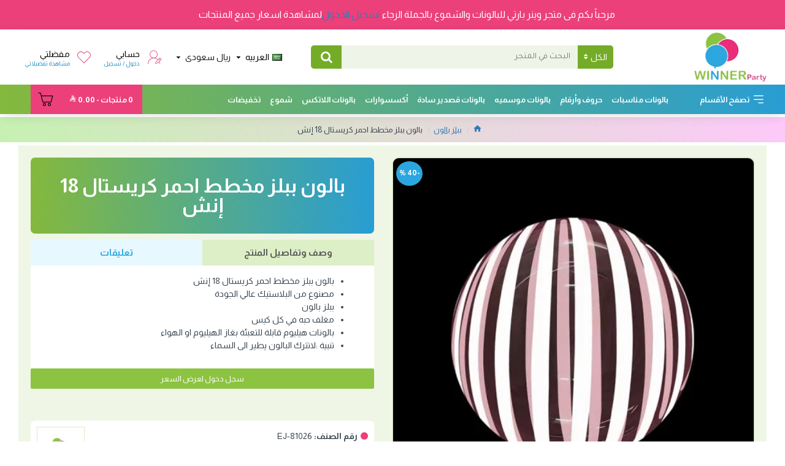

--- FILE ---
content_type: text/html; charset=utf-8
request_url: https://winnerparty.sa/%D8%A8%D8%A8%D9%84%D8%B2-%D8%A8%D8%A7%D9%84%D9%88%D9%86/%D8%A8%D8%A7%D9%84%D9%88%D9%86-%D8%A8%D8%A8%D9%84%D8%B2-%D9%85%D8%AE%D8%B7%D8%B7-%D8%A7%D8%AD%D9%85%D8%B1-%D9%83%D8%B1%D9%8A%D8%B3%D8%AA%D8%A7%D9%84-18-%D8%A5%D9%86%D8%B4
body_size: 69399
content:
                             
<!DOCTYPE html><html dir="rtl" lang="ar" class="desktop mac chrome chrome131 webkit oc30 is-guest route-product-product product-100545 store-0 skin-1 desktop-header-active mobile-sticky no-compare layout-2" data-jb="14218c54" data-jv="3.1.8" data-ov="3.0.3.8"><head typeof="og:website"><meta charset="UTF-8" /><meta name="viewport" content="width=device-width, initial-scale=1.0"><meta http-equiv="X-UA-Compatible" content="IE=edge"><title>بالون ببلز مخطط احمر كريستال 18 إنش | وينر بارتي</title><base href="https://winnerparty.sa/" /><link rel="preload" href="catalog/view/theme/journal3/icons/fonts/icomoon.woff2?v1" as="font" crossorigin><link rel="preconnect" href="https://fonts.googleapis.com/" crossorigin><link rel="preconnect" href="https://fonts.gstatic.com/" crossorigin><meta name="description" content="بالون ببلز مخطط احمر كريستال 18 إنش,ببلز بالون,- يمكنك استخدام هذا البالون لتزيين مناسبتك الخاصة" /><meta name="keywords" content="بالون ببلز مخطط احمر كريستال 18 إنش" /><meta property="fb:app_id" content=""/><meta property="og:type" content="product"/><meta property="og:title" content="بالون ببلز مخطط احمر كريستال 18 إنش"/><meta property="og:url" content="https://winnerparty.sa/تخفيضات/بالون-ببلز-مخطط-احمر-كريستال-18-إنش"/><meta property="og:image" content="https://winnerparty.sa/image/cache/catalog/Bubbles/662281281026-600x315w.jpg.webp"/><meta property="og:image:width" content="600"/><meta property="og:image:height" content="315"/><meta property="og:description" content="بالون ببلز مخطط احمر كريستال 18 إنش
مصنوع من البلاستيك عالي الجودة
ببلز بالون
مغلف حبه في كل كيس
بالونات هيليوم قابلة للتعبئة بغاز الهيليوم او الهواء
تنبية :لاتترك البالون يطير الى السماء"/><meta name="twitter:card" content="summary"/><meta name="twitter:site" content="@"/><meta name="twitter:title" content="بالون ببلز مخطط احمر كريستال 18 إنش"/><meta name="twitter:image" content="https://winnerparty.sa/image/cache/catalog/Bubbles/662281281026-200x200.jpg.webp"/><meta name="twitter:image:width" content="200"/><meta name="twitter:image:height" content="200"/><meta name="twitter:description" content="بالون ببلز مخطط احمر كريستال 18 إنش
مصنوع من البلاستيك عالي الجودة
ببلز بالون
مغلف حبه في كل كيس
بالونات هيليوم قابلة للتعبئة بغاز الهيليوم او الهواء
تنبية :لاتترك البالون يطير الى السماء"/> <script>window['Journal'] = {"isPopup":false,"isPhone":false,"isTablet":false,"isDesktop":true,"filterScrollTop":false,"filterUrlValuesSeparator":",","countdownDay":"\u064a\u0648\u0645","countdownHour":"\u0633\u0627\u0639\u0629","countdownMin":"\u062f\u0642\u064a\u0642\u0629","countdownSec":"\u062b\u0627\u0646\u064a\u0629","globalPageColumnLeftTabletStatus":true,"globalPageColumnRightTabletStatus":true,"scrollTop":true,"scrollToTop":false,"notificationHideAfter":"2000","quickviewPageStyleCloudZoomStatus":true,"quickviewPageStyleAdditionalImagesCarousel":false,"quickviewPageStyleAdditionalImagesCarouselStyleSpeed":"500","quickviewPageStyleAdditionalImagesCarouselStyleAutoPlay":true,"quickviewPageStyleAdditionalImagesCarouselStylePauseOnHover":true,"quickviewPageStyleAdditionalImagesCarouselStyleDelay":"3000","quickviewPageStyleAdditionalImagesCarouselStyleLoop":false,"quickviewPageStyleAdditionalImagesHeightAdjustment":"5","quickviewPageStyleProductStockUpdate":false,"quickviewPageStylePriceUpdate":true,"quickviewPageStyleOptionsSelect":"all","quickviewText":"\u0646\u0638\u0631\u0629 \u0633\u0631\u064a\u0639\u0629","mobileHeaderOn":"tablet","subcategoriesCarouselStyleSpeed":"500","subcategoriesCarouselStyleAutoPlay":true,"subcategoriesCarouselStylePauseOnHover":true,"subcategoriesCarouselStyleDelay":"3000","subcategoriesCarouselStyleLoop":false,"productPageStyleCloudZoomStatus":true,"productPageStyleCloudZoomPosition":"inner","productPageStyleAdditionalImagesCarousel":false,"productPageStyleAdditionalImagesCarouselStyleSpeed":"500","productPageStyleAdditionalImagesCarouselStyleAutoPlay":true,"productPageStyleAdditionalImagesCarouselStylePauseOnHover":true,"productPageStyleAdditionalImagesCarouselStyleDelay":"3000","productPageStyleAdditionalImagesCarouselStyleLoop":false,"productPageStyleAdditionalImagesHeightAdjustment":"5","productPageStyleProductStockUpdate":false,"productPageStylePriceUpdate":true,"productPageStyleOptionsSelect":"none","infiniteScrollStatus":true,"infiniteScrollOffset":"8","infiniteScrollLoadPrev":"\u062a\u062d\u0645\u064a\u0644 \u0627\u0644\u0645\u0646\u062a\u062c\u0627\u062a \u0627\u0644\u0633\u0627\u0628\u0642\u0629","infiniteScrollLoadNext":"\u062a\u062d\u0645\u064a\u0644 \u0627\u0644\u0645\u0646\u062a\u062c\u0627\u062a \u0627\u0644\u062a\u0627\u0644\u064a\u0629","infiniteScrollLoading":"...\u062a\u062d\u0645\u064a\u0644","infiniteScrollNoneLeft":"\u0644\u0642\u062f \u0648\u0635\u0644\u062a \u0625\u0644\u0649 \u0646\u0647\u0627\u064a\u0629 \u0627\u0644\u0642\u0627\u0626\u0645\u0629.","checkoutUrl":"https:\/\/winnerparty.sa\/\u0627\u062a\u0645\u0627\u0645-\u0627\u0644\u0637\u0644\u0628","headerHeight":"90","headerCompactHeight":"50","mobileMenuOn":"","searchStyleSearchAutoSuggestStatus":true,"searchStyleSearchAutoSuggestDescription":true,"searchStyleSearchAutoSuggestSubCategories":true,"headerMiniSearchDisplay":"default","stickyStatus":true,"stickyFullHomePadding":false,"stickyFullwidth":true,"stickyAt":"","stickyHeight":"48","headerTopBarHeight":"30","topBarStatus":false,"headerType":"classic","headerMobileHeight":"70","headerMobileStickyStatus":true,"headerMobileTopBarVisibility":true,"headerMobileTopBarHeight":"30","headerNotice":[{"m":288,"c":"72a5ad39"}],"columnsCount":0};</script> <script>if(window.NodeList&&!NodeList.prototype.forEach){NodeList.prototype.forEach=Array.prototype.forEach;}
(function(){if(Journal['isPhone']){return;}
var wrappers=['search','cart','cart-content','logo','language','currency'];var documentClassList=document.documentElement.classList;function extractClassList(){return['desktop','tablet','phone','desktop-header-active','mobile-header-active','mobile-menu-active'].filter(function(cls){return documentClassList.contains(cls);});}
function mqr(mqls,listener){Object.keys(mqls).forEach(function(k){mqls[k].addListener(listener);});listener();}
function mobileMenu(){console.warn('mobile menu!');var element=document.querySelector('#main-menu');var wrapper=document.querySelector('.mobile-main-menu-wrapper');if(element&&wrapper){wrapper.appendChild(element);}
var main_menu=document.querySelector('.main-menu');if(main_menu){main_menu.classList.add('accordion-menu');}
document.querySelectorAll('.main-menu .dropdown-toggle').forEach(function(element){element.classList.remove('dropdown-toggle');element.classList.add('collapse-toggle');element.removeAttribute('data-toggle');});document.querySelectorAll('.main-menu .dropdown-menu').forEach(function(element){element.classList.remove('dropdown-menu');element.classList.remove('j-dropdown');element.classList.add('collapse');});}
function desktopMenu(){console.warn('desktop menu!');var element=document.querySelector('#main-menu');var wrapper=document.querySelector('.desktop-main-menu-wrapper');if(element&&wrapper){wrapper.insertBefore(element,document.querySelector('#main-menu-2'));}
var main_menu=document.querySelector('.main-menu');if(main_menu){main_menu.classList.remove('accordion-menu');}
document.querySelectorAll('.main-menu .collapse-toggle').forEach(function(element){element.classList.add('dropdown-toggle');element.classList.remove('collapse-toggle');element.setAttribute('data-toggle','dropdown');});document.querySelectorAll('.main-menu .collapse').forEach(function(element){element.classList.add('dropdown-menu');element.classList.add('j-dropdown');element.classList.remove('collapse');});document.body.classList.remove('mobile-wrapper-open');}
function mobileHeader(){console.warn('mobile header!');Object.keys(wrappers).forEach(function(k){var element=document.querySelector('#'+wrappers[k]);var wrapper=document.querySelector('.mobile-'+wrappers[k]+'-wrapper');if(element&&wrapper){wrapper.appendChild(element);}
if(wrappers[k]==='cart-content'){if(element){element.classList.remove('j-dropdown');element.classList.remove('dropdown-menu');}}});var search=document.querySelector('#search');var cart=document.querySelector('#cart');if(search&&(Journal['searchStyle']==='full')){search.classList.remove('full-search');search.classList.add('mini-search');}
if(cart&&(Journal['cartStyle']==='full')){cart.classList.remove('full-cart');cart.classList.add('mini-cart')}}
function desktopHeader(){console.warn('desktop header!');Object.keys(wrappers).forEach(function(k){var element=document.querySelector('#'+wrappers[k]);var wrapper=document.querySelector('.desktop-'+wrappers[k]+'-wrapper');if(wrappers[k]==='cart-content'){if(element){element.classList.add('j-dropdown');element.classList.add('dropdown-menu');document.querySelector('#cart').appendChild(element);}}else{if(element&&wrapper){wrapper.appendChild(element);}}});var search=document.querySelector('#search');var cart=document.querySelector('#cart');if(search&&(Journal['searchStyle']==='full')){search.classList.remove('mini-search');search.classList.add('full-search');}
if(cart&&(Journal['cartStyle']==='full')){cart.classList.remove('mini-cart');cart.classList.add('full-cart');}
documentClassList.remove('mobile-cart-content-container-open');documentClassList.remove('mobile-main-menu-container-open');documentClassList.remove('mobile-overlay');}
function moveElements(classList){if(classList.includes('mobile-header-active')){mobileHeader();mobileMenu();}else if(classList.includes('mobile-menu-active')){desktopHeader();mobileMenu();}else{desktopHeader();desktopMenu();}}
var mqls={phone:window.matchMedia('(max-width: 768px)'),tablet:window.matchMedia('(max-width: 1024px)'),menu:window.matchMedia('(max-width: '+Journal['mobileMenuOn']+'px)')};mqr(mqls,function(){var oldClassList=extractClassList();if(Journal['isDesktop']){if(mqls.phone.matches){documentClassList.remove('desktop');documentClassList.remove('tablet');documentClassList.add('mobile');documentClassList.add('phone');}else if(mqls.tablet.matches){documentClassList.remove('desktop');documentClassList.remove('phone');documentClassList.add('mobile');documentClassList.add('tablet');}else{documentClassList.remove('mobile');documentClassList.remove('phone');documentClassList.remove('tablet');documentClassList.add('desktop');}
if(documentClassList.contains('phone')||(documentClassList.contains('tablet')&&Journal['mobileHeaderOn']==='tablet')){documentClassList.remove('desktop-header-active');documentClassList.add('mobile-header-active');}else{documentClassList.remove('mobile-header-active');documentClassList.add('desktop-header-active');}}
if(documentClassList.contains('desktop-header-active')&&mqls.menu.matches){documentClassList.add('mobile-menu-active');}else{documentClassList.remove('mobile-menu-active');}
var newClassList=extractClassList();if(oldClassList.join(' ')!==newClassList.join(' ')){if(documentClassList.contains('safari')&&!documentClassList.contains('ipad')&&navigator.maxTouchPoints&&navigator.maxTouchPoints>2){window.fetch('index.php?route=journal3/journal3/device_detect',{method:'POST',body:'device=ipad',headers:{'Content-Type':'application/x-www-form-urlencoded'}}).then(function(data){return data.json();}).then(function(data){if(data.response.reload){window.location.reload();}});}
if(document.readyState==='loading'){document.addEventListener('DOMContentLoaded',function(){moveElements(newClassList);});}else{moveElements(newClassList);}}});})();(function(){var cookies={};var style=document.createElement('style');var documentClassList=document.documentElement.classList;document.head.appendChild(style);document.cookie.split('; ').forEach(function(c){var cc=c.split('=');cookies[cc[0]]=cc[1];});if(Journal['popup']){for(var i in Journal['popup']){if(!cookies['p-'+Journal['popup'][i]['c']]){documentClassList.add('popup-open');documentClassList.add('popup-center');break;}}}
if(Journal['notification']){for(var i in Journal['notification']){if(cookies['n-'+Journal['notification'][i]['c']]){style.sheet.insertRule('.module-notification-'+Journal['notification'][i]['m']+'{ display:none }');}}}
if(Journal['headerNotice']){for(var i in Journal['headerNotice']){if(cookies['hn-'+Journal['headerNotice'][i]['c']]){style.sheet.insertRule('.module-header_notice-'+Journal['headerNotice'][i]['m']+'{ display:none }');}}}
if(Journal['layoutNotice']){for(var i in Journal['layoutNotice']){if(cookies['ln-'+Journal['layoutNotice'][i]['c']]){style.sheet.insertRule('.module-layout_notice-'+Journal['layoutNotice'][i]['m']+'{ display:none }');}}}})();</script> <script>WebFontConfig = { google: { families: ["Almarai:400,700:arabic,latin-ext","Tajawal:700,400:arabic,latin-ext&display=block"] } };</script> <script src="https://ajax.googleapis.com/ajax/libs/webfont/1.6.26/webfont.js" async></script> <link href="catalog/view/theme/journal3/assets/439d0bda3b71355ff5ceaa219b8c6788.css?v=14218c54" type="text/css" rel="stylesheet" media="all" /><link href="https://winnerparty.sa/تخفيضات/بالون-ببلز-مخطط-احمر-كريستال-18-إنش" rel="canonical" /><link href="https://winnerparty.sa/image/catalog/003/winner-icon.png" rel="icon" />
 <script>(function(w,d,s,l,i){w[l]=w[l]||[];w[l].push({'gtm.start':
new Date().getTime(),event:'gtm.js'});var f=d.getElementsByTagName(s)[0],
j=d.createElement(s),dl=l!='dataLayer'?'&l='+l:'';j.async=true;j.src=
'https://www.googletagmanager.com/gtm.js?id='+i+dl;f.parentNode.insertBefore(j,f);
})(window,document,'script','dataLayer','GTM-TFMCFXQ');</script> <style>.blog-post .post-details .post-stats{white-space:nowrap;overflow-x:auto;overflow-y:hidden;-webkit-overflow-scrolling:touch;;font-size:11px;background:rgba(255, 255, 255, 1);margin-bottom:20px;padding:8px;padding-left:12px;padding-right:12px}.blog-post .post-details .post-stats .p-category{flex-wrap:nowrap;display:inline-flex}.mobile .blog-post .post-details .post-stats{overflow-x:scroll}.blog-post .post-details .post-stats::-webkit-scrollbar{-webkit-appearance:none;height:1px;height:5px;width:5px}.blog-post .post-details .post-stats::-webkit-scrollbar-track{background-color:white}.blog-post .post-details .post-stats::-webkit-scrollbar-thumb{background-color:#999;background-color:rgba(243, 109, 55, 1)}.blog-post .post-details .post-stats .p-posted{display:none}.blog-post .post-details .post-stats .p-author{display:none}.blog-post .post-details .post-stats .p-date{display:none}.p-date-image{font-size:22px;color:rgba(255, 255, 255, 1);font-weight:700;background:rgba(43, 166, 223, 1);margin:7px}.blog-post .post-details .post-stats .p-comment{display:none}.blog-post .post-details .post-stats .p-view{display:inline-flex}.post-content>p{margin-bottom:10px}.post-content{font-family:'Almarai';font-weight:400;font-size:14px;color:rgba(56, 68, 79, 1);line-height:1.5;-webkit-font-smoothing:antialiased;column-count:initial;column-gap:40px;column-rule-color:rgba(221, 221, 221, 1);column-rule-width:1px;column-rule-style:solid}.post-content h1, .post-content h2, .post-content h3, .post-content h4, .post-content h5, .post-content
h6{font-family:'Almarai';font-weight:400;line-height:1.4}.post-content
a{display:inline-block}.post-content a:hover{color:rgba(243, 109, 55, 1)}.post-content
p{margin-bottom:10px}.post-content
em{color:rgba(89, 96, 119, 1)}.post-content
h1{margin-bottom:20px}.post-content
h2{margin-bottom:15px}.post-content
h3{font-family:'Almarai';font-weight:700;font-size:32px;line-height:1;margin-bottom:15px}.post-content
h4{font-size:22px;font-weight:700;text-transform:uppercase;margin-bottom:15px}.post-content
h5{font-size:18px;margin-bottom:15px}.post-content
h6{font-family:'Almarai';font-weight:700;font-size:14px;color:rgba(255, 255, 255, 1);text-transform:uppercase;line-height:1;background:rgba(53, 69, 100, 1);padding:5px;padding-left:8px;padding-right:8px;margin-bottom:10px;display:inline-block}.post-content
blockquote{font-family:Georgia,serif;font-weight:400;font-size:16px;color:rgba(53, 69, 100, 1);font-style:italic;padding-top:10px;padding-bottom:10px;margin-top:15px;margin-bottom:15px;border-width:0;border-top-width:1px;border-bottom-width:1px;border-style:solid;border-color:rgba(187, 198, 221, 1);border-radius:3px;float:none;display:block}.post-content blockquote::before{margin-left:auto;margin-right:auto;float:right;content:'\e98f' !important;font-family:icomoon !important;color:rgba(53, 69, 100, 1);margin-left:10px}.post-content
hr{margin-top:20px;margin-bottom:20px;border-color:rgba(221, 221, 221, 1);overflow:visible}.post-content hr::before{content:'\e993' !important;font-family:icomoon !important;font-size:20px;color:rgba(221, 221, 221, 1);background:rgba(245, 245, 245, 1);width:40px;height:40px;border-radius:50%}.post-content .drop-cap{font-family:Georgia,serif !important;font-weight:700 !important;font-size:60px !important;font-family:Georgia,serif;font-weight:700;font-size:60px;margin-left:5px}.post-content .amp::before{content:'\e901' !important;font-family:icomoon !important;font-size:25px;color:rgba(89, 96, 119, 1);right:1px;top:3px}.post-content .video-responsive{max-width:550px;margin-left:15px;margin-bottom:15px;float:left}.post-image{display:block;text-align:right;float:none}.blog-post
.tags{margin-top:15px;justify-content:flex-start;font-size:12px;font-weight:700;justify-content:center}.blog-post .tags a, .blog-post .tags-title{margin-left:8px;margin-bottom:8px}.blog-post .tags
b{display:none}.blog-post .tags
a{border-radius:10px;padding-left:8px;padding-right:8px;font-weight:400;background:rgba(237, 242, 254, 1)}.blog-post .tags a:hover{color:rgba(255,255,255,1);background:rgba(236,64,122,1)}.post-comments{margin-top:20px}.reply-btn.btn{background:rgba(46,175,35,1)}.reply-btn.btn:hover{background:rgba(236, 64, 122, 1) !important}.reply-btn.btn.btn.disabled::after{font-size:20px}.post-comment{margin-bottom:30px;padding-bottom:15px;border-width:0;border-bottom-width:1px;border-style:solid;border-color:rgba(221,221,221,1)}.post-reply{margin-top:15px;margin-right:60px;padding-top:20px;border-width:0;border-top-width:1px;border-style:solid;border-color:rgba(221,221,221,1)}.user-avatar{display:none;margin-left:15px;border-radius:50%}.module-blog_comments .side-image{display:none}.post-comment .user-name{font-size:18px;font-weight:700}.post-comment .user-data
div{font-size:12px}.post-comment .user-date::before{color:rgba(236, 64, 122, 1)}.post-comment .user-time::before{color:rgba(46, 175, 35, 1)}.post-comment .user-site::before{color:rgba(243, 109, 55, 1);right:-1px}.post-comment .user-data .user-date{display:inline-flex}.post-comment .user-data .user-time{display:inline-flex}.comment-form .form-group:not(.required){display:flex}.user-data .user-site{display:inline-flex}.main-posts.post-grid .post-layout.swiper-slide{margin-left:20px;width:calc((100% - 2 * 20px) / 3 - 0.01px)}.main-posts.post-grid .post-layout:not(.swiper-slide){padding:10px;width:calc(100% / 3 - 0.01px)}.one-column #content .main-posts.post-grid .post-layout.swiper-slide{margin-left:20px;width:calc((100% - 1 * 20px) / 2 - 0.01px)}.one-column #content .main-posts.post-grid .post-layout:not(.swiper-slide){padding:10px;width:calc(100% / 2 - 0.01px)}.two-column #content .main-posts.post-grid .post-layout.swiper-slide{margin-left:20px;width:calc((100% - 2 * 20px) / 3 - 0.01px)}.two-column #content .main-posts.post-grid .post-layout:not(.swiper-slide){padding:10px;width:calc(100% / 3 - 0.01px)}.side-column .main-posts.post-grid .post-layout.swiper-slide{margin-left:20px;width:calc((100% - 0 * 20px) / 1 - 0.01px)}.side-column .main-posts.post-grid .post-layout:not(.swiper-slide){padding:10px;width:calc(100% / 1 - 0.01px)}.main-posts.post-grid{margin:-10px}.post-grid .post-thumb{background:rgba(255, 255, 255, 1);border-radius:5px}.desktop .post-grid .post-thumb:hover{background:rgba(237, 242, 254, 1);box-shadow:-5px 10px 30px -5px rgba(0, 0, 0, 0.3)}.post-grid .post-thumb .image
a{border-top-right-radius:5px;border-top-left-radius:5px}.post-grid .post-thumb:hover .image
img{transform:scale(1)}.post-grid .post-thumb
.caption{position:relative;bottom:auto;width:auto;padding-bottom:10px}.post-grid .post-thumb
.name{display:flex;width:auto;margin-left:auto;margin-right:auto;justify-content:center;margin-left:auto;margin-right:auto;padding:5px;margin-top:10px}.post-grid .post-thumb .name
a{white-space:normal;overflow:visible;text-overflow:initial;font-size:16px;color:rgba(34, 26, 28, 1);font-weight:700}.desktop .post-grid .post-thumb .name a:hover{color:rgba(236, 64, 122, 1)}.post-grid .post-thumb
.description{display:block;color:rgba(89, 96, 119, 1);text-align:center;padding:10px;padding-top:5px;padding-bottom:5px;margin-bottom:10px}.post-grid .post-thumb .button-group{display:flex;justify-content:center;margin-bottom:10px}.post-grid .post-thumb .btn-read-more::before{display:none}.post-grid .post-thumb .btn-read-more::after{display:none;content:'\e5c8' !important;font-family:icomoon !important}.post-grid .post-thumb .btn-read-more .btn-text{display:inline-block;padding:0}.post-grid .post-thumb .btn-read-more.btn{background:rgba(56, 68, 79, 1);border-radius:0px !important}.post-grid .post-thumb .btn-read-more.btn:hover{background:rgba(236, 64, 122, 1) !important}.post-grid .post-thumb .btn-read-more.btn.btn.disabled::after{font-size:20px}.post-grid .post-thumb .post-stats{display:flex;justify-content:center;position:absolute;transform:translateY(-100%);width:100%;background:rgba(245, 245, 245, 1);padding:5px}.post-grid .post-thumb .post-stats .p-author{display:flex}.post-grid .post-thumb .p-date{display:flex}.post-grid .post-thumb .post-stats .p-comment{display:flex}.post-grid .post-thumb .post-stats .p-view{display:flex}.post-list .post-layout:not(.swiper-slide){margin-bottom:20px}.post-list .post-thumb
.caption{flex-basis:200px;background:rgba(255, 255, 255, 1);padding:15px}.post-list .post-thumb
.image{display:block}.post-list .post-thumb{background:rgba(221, 221, 221, 1);padding:1px}.post-list .post-thumb:hover .image
img{transform:scale(1.15)}.post-list .post-thumb
.name{display:flex;width:auto;margin-left:auto;margin-right:auto;justify-content:flex-start;margin-left:0;margin-right:auto}.post-list .post-thumb .name
a{white-space:normal;overflow:visible;text-overflow:initial;font-size:16px;font-weight:700}.post-list .post-thumb
.description{display:block;padding-top:5px;padding-bottom:5px}.post-list .post-thumb .button-group{display:flex;justify-content:flex-start;background:rgba(237, 242, 254, 1);padding:10px;margin:-15px;margin-top:10px;border-width:0;border-top-width:1px;border-style:solid;border-color:rgba(221, 221, 221, 1)}.post-list .post-thumb .btn-read-more::before{display:inline-block}.post-list .post-thumb .btn-read-more .btn-text{display:inline-block;padding:0
.4em}.post-list .post-thumb .btn-read-more::after{content:'\e5c8' !important;font-family:icomoon !important}.post-list .post-thumb .post-stats{display:flex;justify-content:flex-start;background:rgba(245, 245, 245, 1);padding:5px;margin:-15px;margin-bottom:10px;border-width:0;border-bottom-width:1px;border-style:solid;border-color:rgba(221, 221, 221, 1)}.post-list .post-thumb .post-stats .p-author{display:block}.post-list .post-thumb .p-date{display:flex}.post-list .post-thumb .post-stats .p-comment{display:block}.post-list .post-thumb .post-stats .p-view{display:flex}.blog-feed
span{display:block}.blog-feed{display:none}.blog-feed::before{content:'\f143' !important;font-family:icomoon !important;font-size:14px;color:rgba(243,109,55,1)}.countdown{color:rgba(56, 68, 79, 1);background:rgba(247, 249, 255, 1)}.countdown div
span{color:rgba(56,68,79,1)}.countdown>div{border-style:solid;border-color:rgba(221, 221, 221, 1)}.boxed-layout .site-wrapper{overflow:hidden}.boxed-layout
.header{padding:0
20px}.boxed-layout
.breadcrumb{padding-left:20px;padding-right:20px}.wrapper, .mega-menu-content, .site-wrapper > .container, .grid-cols,.desktop-header-active .is-sticky .header .desktop-main-menu-wrapper,.desktop-header-active .is-sticky .sticky-fullwidth-bg,.boxed-layout .site-wrapper, .breadcrumb, .title-wrapper, .page-title > span,.desktop-header-active .header .top-bar,.desktop-header-active .header .mid-bar,.desktop-main-menu-wrapper{max-width:1220px}.desktop-main-menu-wrapper .main-menu>.j-menu>.first-dropdown::before{transform:translateX(calc(0px - (100vw - 1220px) / 2))}html[dir='rtl'] .desktop-main-menu-wrapper .main-menu>.j-menu>.first-dropdown::before{transform:none;right:calc(0px - (100vw - 1220px) / 2)}.desktop-main-menu-wrapper .main-menu>.j-menu>.first-dropdown.mega-custom::before{transform:translateX(calc(0px - (200vw - 1220px) / 2))}html[dir='rtl'] .desktop-main-menu-wrapper .main-menu>.j-menu>.first-dropdown.mega-custom::before{transform:none;right:calc(0px - (200vw - 1220px) / 2)}#content{padding:20px}.side-column{max-width:220px;padding-top:20px;padding-left:20px;padding-bottom:20px}.one-column
#content{max-width:calc(100% - 220px)}.two-column
#content{max-width:calc(100% - 220px * 2)}#column-left{border-width:0;border-left-width:1px;border-style:solid;border-color:rgba(221,221,221,1)}#column-right{padding-right:20px}.page-title{display:block}.dropdown.drop-menu>.j-dropdown{right:0;left:auto;transform:translate3d(0,-10px,0)}.dropdown.drop-menu.animating>.j-dropdown{right:0;left:auto;transform:none}.dropdown.drop-menu>.j-dropdown::before{right:10px;left:auto;transform:translateX(0)}.dropdown.dropdown .j-menu>li>a{flex-direction:row;font-size:14px;color:rgba(106, 152, 42, 1);background:rgba(248, 251, 241, 1);padding:12px;padding-left:15px;padding-right:15px}.dropdown.dropdown .j-menu .dropdown>a>.count-badge{margin-left:0}.dropdown.dropdown .j-menu .dropdown>a>.count-badge+.open-menu+.menu-label{margin-right:7px}.dropdown.dropdown .j-menu .dropdown>a::after{display:block}.desktop .dropdown.dropdown .j-menu > li:hover > a, .dropdown.dropdown .j-menu>li.active>a{color:rgba(0, 0, 0, 1);background:rgba(247, 218, 228, 1)}.dropdown.dropdown .j-menu .links-text{white-space:nowrap;overflow:hidden;text-overflow:ellipsis}.dropdown.dropdown .j-menu>li>a::before{margin-left:7px;min-width:20px}.dropdown.dropdown .j-menu>li.open>a{background:rgba(255, 255, 255, 1)}.dropdown.dropdown .j-menu > li > a, .dropdown.dropdown.accordion-menu .menu-item > a + div, .dropdown.dropdown .accordion-menu .menu-item>a+div{border-style:dashed;border-color:rgba(221, 221, 221, 1)}.dropdown.dropdown .j-menu a .count-badge{display:none;position:relative}.dropdown.dropdown:not(.mega-menu) .j-dropdown{min-width:200px}.dropdown.dropdown:not(.mega-menu) .j-menu{box-shadow:-5px 10px 30px -5px rgba(0, 0, 0, 0.3)}.dropdown.dropdown .j-dropdown::before{display:block;border-bottom-color:rgba(255,255,255,0);margin-right:10px;top:-10px;margin-top:0px}legend{font-family:'Almarai';font-weight:700;font-size:26px;color:rgba(56,68,79,1);text-align:right;text-transform:uppercase;text-decoration:none;border-width:0;border-bottom-width:1px;border-style:solid;border-color:rgba(221,221,221,1);padding-bottom:7px;margin-bottom:15px;white-space:normal;overflow:visible;text-overflow:initial}.title{font-family:'Almarai';font-weight:700;font-size:26px;color:rgba(56, 68, 79, 1);text-align:right;text-transform:uppercase;text-decoration:none;border-width:0;border-bottom-width:1px;border-style:solid;border-color:rgba(221, 221, 221, 1);padding-bottom:7px;margin-bottom:15px;white-space:normal;overflow:visible;text-overflow:initial}html:not(.popup) .page-title{font-family:'Almarai';font-weight:700;font-size:32px;color:rgba(255, 255, 255, 1);text-align:center;text-transform:uppercase;text-decoration:none;line-height:1;background-image:repeating-linear-gradient(135deg, rgba(0,0,0,0.05),rgba(0,0,0,0.06),rgba(0,0,0,0.05),transparent,rgba(0,0,0,0.05),rgba(0,0,0,0.1),rgba(0,0,0,0.1),rgba(0,0,0,0.06),rgba(0,0,0,0.02),rgba(0,0,0,0.05),rgba(0,0,0,0.04),rgba(0,0,0,0.02),rgba(0,0,0,0.07) 3px),linear-gradient(90deg, rgb(140,195,65),rgb(43,166,223));;border-width:0px;border-radius:7px;padding:30px;padding-left:20px;padding-right:20px;margin:0px;margin-bottom:10px;white-space:normal;overflow:visible;text-overflow:initial;text-align:center}html:not(.popup) .page-title::after{display:none;margin-top:15px;right:50%;left:initial;transform:translate3d(50%,0,0)}html:not(.popup) .page-title.page-title>span::after{display:none;margin-top:15px;left:50%;right:initial;transform:translate3d(-50%,0,0)}html:not(.popup) .page-title::after, html:not(.popup) .page-title.page-title>span::after{width:70px;height:4px;background:rgba(43,166,223,1)}.title.module-title{font-size:15px;font-weight:700;border-width:0;border-bottom-width:1px;border-style:solid;border-color:rgba(221,221,221,1);padding-bottom:8px;margin-bottom:15px;white-space:normal;overflow:visible;text-overflow:initial}.btn,.btn:visited{font-size:13px;color:rgba(255,255,255,1)}.btn:hover{color:rgba(255, 255, 255, 1) !important;background:rgba(236, 64, 122, 1) !important}.btn:active,.btn:hover:active,.btn:focus:active{color:rgba(245, 245, 245, 1) !important;background:rgba(9, 132, 207, 1) !important;box-shadow:inset 0 2px 8px rgba(0,0,0,0.15)}.btn:focus{color:rgba(255, 255, 255, 1) !important;background:rgba(236, 64, 122, 1);box-shadow:inset 0 0 20px rgba(0,0,0,0.25)}.btn{background:rgba(140, 195, 65, 1);padding:10px;border-radius:2px !important}.desktop .btn:hover{box-shadow:0 5px 20px -5px rgba(0,0,0,0.15)}.btn.btn.disabled::after{font-size:20px;display:inline-block;transform:scaleX(-1)}.btn-secondary.btn{background:rgba(236,64,122,1)}.btn-secondary.btn:hover{background:rgba(46, 175, 35, 1) !important}.desktop .btn-secondary.btn:hover{box-shadow:0 5px 20px -5px rgba(0,0,0,0.15)}.btn-secondary.btn:active,.btn-secondary.btn:hover:active,.btn-secondary.btn:focus:active{box-shadow:inset 0 2px 8px rgba(0,0,0,0.15)}.btn-secondary.btn:focus{box-shadow:inset 0 0 20px rgba(0,0,0,0.25)}.btn-secondary.btn.btn.disabled::after{font-size:20px}.btn-success.btn{background:rgba(46,175,35,1)}.btn-success.btn:hover{background:rgba(236, 64, 122, 1) !important}.btn-success.btn.btn.disabled::after{font-size:20px}.btn-danger.btn{background-image:repeating-linear-gradient(-4deg, hsla(253,0%,98%,0.03) 0px, hsla(253,0%,98%,0.03) 1px,transparent 1px, transparent 12px),repeating-linear-gradient(112.5deg, hsla(253,0%,98%,0.03) 0px, hsla(253,0%,98%,0.03) 1px,transparent 1px, transparent 12px),repeating-linear-gradient(22.5deg, hsla(253,0%,98%,0.03) 0px, hsla(253,0%,98%,0.03) 1px,transparent 1px, transparent 12px),repeating-linear-gradient(67.5deg, hsla(253,0%,98%,0.03) 0px, hsla(253,0%,98%,0.03) 1px,transparent 1px, transparent 12px),repeating-linear-gradient(-4deg, hsla(253,0%,98%,0.03) 0px, hsla(253,0%,98%,0.03) 1px,transparent 1px, transparent 12px),repeating-linear-gradient(157.5deg, hsla(253,0%,98%,0.03) 0px, hsla(253,0%,98%,0.03) 1px,transparent 1px, transparent 12px),repeating-linear-gradient(112.5deg, hsla(253,0%,98%,0.03) 0px, hsla(253,0%,98%,0.03) 1px,transparent 1px, transparent 12px),repeating-linear-gradient(253deg, hsla(253,0%,98%,0.03) 0px, hsla(253,0%,98%,0.03) 1px,transparent 1px, transparent 12px),repeating-linear-gradient(253deg, hsla(253,0%,98%,0.03) 0px, hsla(253,0%,98%,0.03) 1px,transparent 1px, transparent 12px),repeating-linear-gradient(298deg, hsla(253,0%,98%,0.03) 0px, hsla(253,0%,98%,0.03) 1px,transparent 1px, transparent 12px),repeating-linear-gradient(67.5deg, hsla(253,0%,98%,0.03) 0px, hsla(253,0%,98%,0.03) 1px,transparent 1px, transparent 12px),repeating-linear-gradient(298deg, hsla(253,0%,98%,0.03) 0px, hsla(253,0%,98%,0.03) 1px,transparent 1px, transparent 12px),repeating-linear-gradient(253deg, hsla(253,0%,98%,0.03) 0px, hsla(253,0%,98%,0.03) 1px,transparent 1px, transparent 12px),linear-gradient(253deg, rgb(254,201,250),rgb(198,242,176));;border-width:1px;border-style:solid;border-color:rgba(204, 207, 210, 1);border-radius:0px !important}.btn-danger.btn:hover{background:rgba(56, 68, 79, 1) !important}.btn-danger.btn.btn.disabled::after{font-size:20px}.btn-warning.btn{background-image:repeating-linear-gradient(-4deg, hsla(253,0%,98%,0.03) 0px, hsla(253,0%,98%,0.03) 1px,transparent 1px, transparent 12px),repeating-linear-gradient(112.5deg, hsla(253,0%,98%,0.03) 0px, hsla(253,0%,98%,0.03) 1px,transparent 1px, transparent 12px),repeating-linear-gradient(22.5deg, hsla(253,0%,98%,0.03) 0px, hsla(253,0%,98%,0.03) 1px,transparent 1px, transparent 12px),repeating-linear-gradient(67.5deg, hsla(253,0%,98%,0.03) 0px, hsla(253,0%,98%,0.03) 1px,transparent 1px, transparent 12px),repeating-linear-gradient(-4deg, hsla(253,0%,98%,0.03) 0px, hsla(253,0%,98%,0.03) 1px,transparent 1px, transparent 12px),repeating-linear-gradient(157.5deg, hsla(253,0%,98%,0.03) 0px, hsla(253,0%,98%,0.03) 1px,transparent 1px, transparent 12px),repeating-linear-gradient(112.5deg, hsla(253,0%,98%,0.03) 0px, hsla(253,0%,98%,0.03) 1px,transparent 1px, transparent 12px),repeating-linear-gradient(253deg, hsla(253,0%,98%,0.03) 0px, hsla(253,0%,98%,0.03) 1px,transparent 1px, transparent 12px),repeating-linear-gradient(253deg, hsla(253,0%,98%,0.03) 0px, hsla(253,0%,98%,0.03) 1px,transparent 1px, transparent 12px),repeating-linear-gradient(298deg, hsla(253,0%,98%,0.03) 0px, hsla(253,0%,98%,0.03) 1px,transparent 1px, transparent 12px),repeating-linear-gradient(67.5deg, hsla(253,0%,98%,0.03) 0px, hsla(253,0%,98%,0.03) 1px,transparent 1px, transparent 12px),repeating-linear-gradient(298deg, hsla(253,0%,98%,0.03) 0px, hsla(253,0%,98%,0.03) 1px,transparent 1px, transparent 12px),repeating-linear-gradient(253deg, hsla(253,0%,98%,0.03) 0px, hsla(253,0%,98%,0.03) 1px,transparent 1px, transparent 12px),linear-gradient(253deg, rgb(254,201,250),rgb(198,242,176));;border-width:1px;border-style:solid;border-color:rgba(204, 207, 210, 1);border-radius:0px !important}.btn-warning.btn:hover{background:rgba(56, 68, 79, 1) !important}.btn-warning.btn.btn.disabled::after{font-size:20px}.btn-info.btn{background:rgba(89,96,119,1)}.btn-info.btn:hover{background:rgba(236, 64, 122, 1) !important}.btn-info.btn.btn.disabled::after{font-size:20px}.btn-light.btn,.btn-light.btn:visited{color:rgba(255,255,255,1)}.btn-light.btn:hover{color:rgba(250, 250, 250, 1) !important;background-image:repeating-linear-gradient(225deg, rgba(0,0,0,0.05),rgba(0,0,0,0.06),rgba(0,0,0,0.05),transparent,rgba(0,0,0,0.05),rgba(0,0,0,0.1),rgba(0,0,0,0.1),rgba(0,0,0,0.06),rgba(0,0,0,0.02),rgba(0,0,0,0.05),rgba(0,0,0,0.04),rgba(0,0,0,0.02),rgba(0,0,0,0.07) 3px),linear-gradient(180deg,rgb(140,195,65),rgb(43,166,223));!important}.btn-light.btn{background-image:repeating-linear-gradient(135deg, rgba(0,0,0,0.05),rgba(0,0,0,0.06),rgba(0,0,0,0.05),transparent,rgba(0,0,0,0.05),rgba(0,0,0,0.1),rgba(0,0,0,0.1),rgba(0,0,0,0.06),rgba(0,0,0,0.02),rgba(0,0,0,0.05),rgba(0,0,0,0.04),rgba(0,0,0,0.02),rgba(0,0,0,0.07) 3px),linear-gradient(90deg, rgb(140,195,65),rgb(43,166,223));;border-style:none;border-radius:1px !important}.btn-light.btn.btn.disabled::after{content:'\e92e' !important;font-family:icomoon !important;font-size:30px;color:rgba(1,3,5,1)}.btn-dark.btn{background:rgba(56, 68, 79, 1);border-radius:0px !important}.btn-dark.btn:hover{background:rgba(236, 64, 122, 1) !important}.btn-dark.btn.btn.disabled::after{font-size:20px}.buttons{background:rgba(245, 245, 245, 1);margin-top:20px;padding:10px;border-radius:3px;font-size:13px}.buttons .pull-left
.btn{background-image:repeating-linear-gradient(-4deg, hsla(253,0%,98%,0.03) 0px, hsla(253,0%,98%,0.03) 1px,transparent 1px, transparent 12px),repeating-linear-gradient(112.5deg, hsla(253,0%,98%,0.03) 0px, hsla(253,0%,98%,0.03) 1px,transparent 1px, transparent 12px),repeating-linear-gradient(22.5deg, hsla(253,0%,98%,0.03) 0px, hsla(253,0%,98%,0.03) 1px,transparent 1px, transparent 12px),repeating-linear-gradient(67.5deg, hsla(253,0%,98%,0.03) 0px, hsla(253,0%,98%,0.03) 1px,transparent 1px, transparent 12px),repeating-linear-gradient(-4deg, hsla(253,0%,98%,0.03) 0px, hsla(253,0%,98%,0.03) 1px,transparent 1px, transparent 12px),repeating-linear-gradient(157.5deg, hsla(253,0%,98%,0.03) 0px, hsla(253,0%,98%,0.03) 1px,transparent 1px, transparent 12px),repeating-linear-gradient(112.5deg, hsla(253,0%,98%,0.03) 0px, hsla(253,0%,98%,0.03) 1px,transparent 1px, transparent 12px),repeating-linear-gradient(253deg, hsla(253,0%,98%,0.03) 0px, hsla(253,0%,98%,0.03) 1px,transparent 1px, transparent 12px),repeating-linear-gradient(253deg, hsla(253,0%,98%,0.03) 0px, hsla(253,0%,98%,0.03) 1px,transparent 1px, transparent 12px),repeating-linear-gradient(298deg, hsla(253,0%,98%,0.03) 0px, hsla(253,0%,98%,0.03) 1px,transparent 1px, transparent 12px),repeating-linear-gradient(67.5deg, hsla(253,0%,98%,0.03) 0px, hsla(253,0%,98%,0.03) 1px,transparent 1px, transparent 12px),repeating-linear-gradient(298deg, hsla(253,0%,98%,0.03) 0px, hsla(253,0%,98%,0.03) 1px,transparent 1px, transparent 12px),repeating-linear-gradient(253deg, hsla(253,0%,98%,0.03) 0px, hsla(253,0%,98%,0.03) 1px,transparent 1px, transparent 12px),linear-gradient(253deg, rgb(254,201,250),rgb(198,242,176));;border-width:1px;border-style:solid;border-color:rgba(204, 207, 210, 1);border-radius:0px !important}.buttons .pull-left .btn:hover{background:rgba(56, 68, 79, 1) !important}.buttons .pull-left .btn.btn.disabled::after{font-size:20px}.buttons .pull-right .btn::after{content:'\e5c8' !important;font-family:icomoon !important;display:inline-block;transform:scaleX(-1);margin-right:5px}.buttons .pull-left .btn::before{content:'\e5c4' !important;font-family:icomoon !important;display:inline-block;transform:scaleX(-1);margin-left:5px}.buttons>div{flex:0 0 auto;width:auto;flex-basis:0}.buttons > div
.btn{width:auto}.buttons .pull-left{margin-right:auto}.buttons .pull-right:only-child{flex:0 0 auto;width:auto;margin:0
auto 0 0}.buttons .pull-right:only-child
.btn{width:auto}.tags{margin-top:15px;justify-content:flex-start;font-size:12px;font-weight:700}.tags a,.tags-title{margin-left:8px;margin-bottom:8px}.tags
b{display:none}.tags
a{border-radius:10px;padding-left:8px;padding-right:8px;font-weight:400;background:rgba(237, 242, 254, 1)}.tags a:hover{color:rgba(255,255,255,1);background:rgba(236,64,122,1)}.breadcrumb{display:block !important;text-align:center;padding:10px;padding-right:0px;margin-top:5px;margin-bottom:5px;white-space:normal;-webkit-overflow-scrolling:touch}.breadcrumb::before{background-image:repeating-linear-gradient(-4deg, hsla(253,0%,98%,0.03) 0px, hsla(253,0%,98%,0.03) 1px,transparent 1px, transparent 12px),repeating-linear-gradient(112.5deg, hsla(253,0%,98%,0.03) 0px, hsla(253,0%,98%,0.03) 1px,transparent 1px, transparent 12px),repeating-linear-gradient(22.5deg, hsla(253,0%,98%,0.03) 0px, hsla(253,0%,98%,0.03) 1px,transparent 1px, transparent 12px),repeating-linear-gradient(67.5deg, hsla(253,0%,98%,0.03) 0px, hsla(253,0%,98%,0.03) 1px,transparent 1px, transparent 12px),repeating-linear-gradient(-4deg, hsla(253,0%,98%,0.03) 0px, hsla(253,0%,98%,0.03) 1px,transparent 1px, transparent 12px),repeating-linear-gradient(157.5deg, hsla(253,0%,98%,0.03) 0px, hsla(253,0%,98%,0.03) 1px,transparent 1px, transparent 12px),repeating-linear-gradient(112.5deg, hsla(253,0%,98%,0.03) 0px, hsla(253,0%,98%,0.03) 1px,transparent 1px, transparent 12px),repeating-linear-gradient(253deg, hsla(253,0%,98%,0.03) 0px, hsla(253,0%,98%,0.03) 1px,transparent 1px, transparent 12px),repeating-linear-gradient(253deg, hsla(253,0%,98%,0.03) 0px, hsla(253,0%,98%,0.03) 1px,transparent 1px, transparent 12px),repeating-linear-gradient(298deg, hsla(253,0%,98%,0.03) 0px, hsla(253,0%,98%,0.03) 1px,transparent 1px, transparent 12px),repeating-linear-gradient(67.5deg, hsla(253,0%,98%,0.03) 0px, hsla(253,0%,98%,0.03) 1px,transparent 1px, transparent 12px),repeating-linear-gradient(298deg, hsla(253,0%,98%,0.03) 0px, hsla(253,0%,98%,0.03) 1px,transparent 1px, transparent 12px),repeating-linear-gradient(253deg, hsla(253,0%,98%,0.03) 0px, hsla(253,0%,98%,0.03) 1px,transparent 1px, transparent 12px),linear-gradient(253deg, rgb(254,201,250),rgb(198,242,176))}.breadcrumb li:first-of-type a i::before{content:'\e88a' !important;font-family:icomoon !important;font-size:15px}.breadcrumb
a{font-size:13px;text-decoration:underline}.breadcrumb li:last-of-type
a{color:rgba(56, 68, 79, 1)}.mobile
.breadcrumb{overflow-x:visible}.breadcrumb::-webkit-scrollbar{-webkit-appearance:initial;height:1px;height:1px;width:1px}.breadcrumb::-webkit-scrollbar-track{background-color:white}.breadcrumb::-webkit-scrollbar-thumb{background-color:#999}.panel-group .panel-heading a::before{content:'\eba1' !important;font-family:icomoon !important;order:-1}.panel-group .panel-active .panel-heading a::before{content:'\eb86' !important;font-family:icomoon !important}.panel-group .panel-heading
a{justify-content:flex-start;font-size:15px;text-transform:none;padding:13px}.panel-group .panel-heading:hover
a{color:rgba(236, 64, 122, 1)}.panel-group .panel-heading{background:rgba(255, 255, 255, 1);border-width:0;border-bottom-width:1px;border-style:solid;border-color:rgba(221, 221, 221, 1)}.panel-group .panel-heading:hover, .panel-group .panel-active .panel-heading{background:rgba(237,242,254,1)}.panel-group{border-width:1px;border-style:solid;border-color:rgba(221, 221, 221, 1)}.panel-group .panel-body{background:rgba(247,249,255,1);padding:15px}body{font-family:'Almarai';font-weight:400;font-size:14px;color:rgba(56, 68, 79, 1);line-height:1.5;-webkit-font-smoothing:antialiased}body h1, body h2, body h3, body h4, body h5, body
h6{font-family:'Almarai';font-weight:400;line-height:1.4}body
a{display:inline-block}body a:hover{color:rgba(243, 109, 55, 1)}body
p{margin-bottom:10px}body
em{color:rgba(89, 96, 119, 1)}body
h1{margin-bottom:20px}body
h2{margin-bottom:15px}body
h3{font-family:'Almarai';font-weight:700;font-size:32px;line-height:1;margin-bottom:15px}body
h4{font-size:22px;font-weight:700;text-transform:uppercase;margin-bottom:15px}body
h5{font-size:18px;margin-bottom:15px}body
h6{font-family:'Almarai';font-weight:700;font-size:14px;color:rgba(255, 255, 255, 1);text-transform:uppercase;line-height:1;background:rgba(53, 69, 100, 1);padding:5px;padding-left:8px;padding-right:8px;margin-bottom:10px;display:inline-block}body
blockquote{font-family:Georgia,serif;font-weight:400;font-size:16px;color:rgba(53, 69, 100, 1);font-style:italic;padding-top:10px;padding-bottom:10px;margin-top:15px;margin-bottom:15px;border-width:0;border-top-width:1px;border-bottom-width:1px;border-style:solid;border-color:rgba(187, 198, 221, 1);border-radius:3px;float:none;display:block}body blockquote::before{margin-left:auto;margin-right:auto;float:right;content:'\e98f' !important;font-family:icomoon !important;color:rgba(53, 69, 100, 1);margin-left:10px}body
hr{margin-top:20px;margin-bottom:20px;border-color:rgba(221, 221, 221, 1);overflow:visible}body hr::before{content:'\e993' !important;font-family:icomoon !important;font-size:20px;color:rgba(221, 221, 221, 1);background:rgba(245, 245, 245, 1);width:40px;height:40px;border-radius:50%}body .drop-cap{font-family:Georgia,serif !important;font-weight:700 !important;font-size:60px !important;font-family:Georgia,serif;font-weight:700;font-size:60px;margin-left:5px}body .amp::before{content:'\e901' !important;font-family:icomoon !important;font-size:25px;color:rgba(89, 96, 119, 1);right:1px;top:3px}body .video-responsive{max-width:550px;margin-left:15px;margin-bottom:15px;float:left}.count-badge{font-size:11px;color:rgba(255,255,255,1);background:rgba(43,166,223,1);border-radius:20px}.count-zero{display:none !important}.product-label
b{color:rgba(255,255,255,1);font-weight:700;background:rgba(43,166,223,1);border-radius:20px;padding:5px;padding-bottom:7px}.tooltip-inner{font-size:12px;color:rgba(255, 255, 255, 1);background:rgba(236, 64, 122, 1);border-radius:3px;box-shadow:0 -5px 30px -5px rgba(0, 0, 0, 0.15)}.tooltip.top .tooltip-arrow{border-top-color:rgba(236, 64, 122, 1)}.tooltip.right .tooltip-arrow{border-right-color:rgba(236, 64, 122, 1)}.tooltip.bottom .tooltip-arrow{border-bottom-color:rgba(236, 64, 122, 1)}.tooltip.left .tooltip-arrow{border-left-color:rgba(236, 64, 122, 1)}table
td{background:rgba(255, 255, 255, 1)}table tbody tr:nth-child(even) td{background:rgba(250, 250, 250, 1)}table td, table
th{border-color:rgba(221, 221, 221, 1) !important}table{border-width:1px !important;border-style:solid !important;border-color:rgba(221, 221, 221, 1) !important}table thead
td{background:rgba(245, 245, 245, 1)}table tfoot
td{background:rgba(245,245,245,1)}.table-responsive{border-width:1px;border-style:solid;border-color:rgba(221,221,221,1)}.table-responsive::-webkit-scrollbar-thumb{background-color:rgba(236,64,122,1)}.table-responsive::-webkit-scrollbar-track{background-color:rgba(255,255,255,1)}.table-responsive::-webkit-scrollbar{height:5px;width:5px}.form-group .control-label{display:flex;max-width:180px;padding-top:7px;padding-bottom:5px;justify-content:flex-start}.required .control-label+div::before{display:none}.required .control-label::after{display:inline}label{font-size:13px;color:rgba(56,68,79,1)}.has-error{color:rgba(43, 166, 223, 1) !important}.has-error .form-control{border-color:rgba(43, 166, 223, 1) !important}.required .control-label::after, .required .control-label+div::before,.text-danger{font-size:18px;color:rgba(43,166,223,1)}.form-group{margin-bottom:8px}.required.has-error .control-label::after, .required.has-error .control-label+div::before{color:rgba(43, 166, 223, 1) !important}input.form-control{background:rgba(255, 255, 255, 1) !important;border-width:1px !important;border-style:solid !important;border-color:rgba(221, 221, 221, 1) !important;border-radius:2px !important;max-width:335px}input.form-control:focus{box-shadow:inset 0 0 3px rgba(0,0,0,0.15)}textarea.form-control{background:rgba(255, 255, 255, 1) !important;border-width:1px !important;border-style:solid !important;border-color:rgba(221, 221, 221, 1) !important;border-radius:2px !important}textarea.form-control:focus{box-shadow:inset 0 0 3px rgba(0,0,0,0.15)}select.form-control{background:rgba(255, 255, 255, 1) !important;border-width:1px !important;border-style:solid !important;border-color:rgba(221, 221, 221, 1) !important;border-radius:2px !important;max-width:335px}select.form-control:focus{box-shadow:inset 0 0 3px rgba(0,0,0,0.15)}.radio{width:100%}.checkbox{width:100%}.input-group .input-group-btn
.btn{padding:8px;min-width:35px;min-height:33px;min-width:35px;min-height:35px;margin-right:5px}.input-group .input-group-btn .btn.btn.disabled::after{font-size:20px}.product-option-file .btn i::before{content:'\ebd8' !important;font-family:icomoon !important}.stepper input.form-control{background:rgba(255, 255, 255, 1) !important;border-width:0px !important;border-radius:2px !important;box-shadow:0 2px 15px -2px rgba(0, 0, 0, 0.15)}.stepper input.form-control:focus{box-shadow:inset 0 0 3px rgba(0,0,0,0.15)}.stepper{width:50px;height:28px;border-style:solid;border-color:rgba(46, 175, 35, 1);border-radius:0px}.stepper span
i{color:rgba(221, 221, 221, 1);background-color:rgba(43, 166, 223, 1)}.stepper span i:hover{color:rgba(250,250,250,1);background-color:rgba(34,26,28,1)}.pagination-results{letter-spacing:1px;background:rgba(245, 245, 245, 1);margin-top:20px;padding:10px;border-width:1px;border-style:solid;border-color:rgba(221, 221, 221, 1);justify-content:flex-start}.pagination-results .text-right{display:block}.pagination>li>a{color:rgba(56,68,79,1)}.pagination>li>a:hover{color:rgba(236,64,122,1)}.pagination>li.active>span,.pagination>li.active>span:hover,.pagination>li>a:focus{color:rgba(236,64,122,1)}.pagination>li>a,.pagination>li>span{padding:3px}.pagination > li:first-child a::before, .pagination > li:last-child a::before{content:'\eb23' !important;font-family:icomoon !important;font-size:15px}.pagination > li .prev::before, .pagination > li .next::before{content:'\f104' !important;font-family:icomoon !important;font-size:15px}.pagination>li:not(:first-of-type){margin-left:7px}.rating .fa-stack{font-size:13px;width:1.1em}.rating .fa-star, .rating .fa-star+.fa-star-o{color:rgba(140, 195, 65, 1)}.rating .fa-star-o:only-child{color:rgba(89,96,119,1)}.popup-inner-body{max-height:calc(100vh - 55px * 2)}.popup-container{max-width:calc(100% - 20px * 2)}.popup-bg{background:rgba(0,0,0,0.75)}.popup-body,.popup{background:rgba(245, 245, 245, 1)}.popup-content, .popup .site-wrapper{padding:15px}.popup-body{border-radius:5px;box-shadow:0 0 50px -10px}.popup-close{width:30px;height:30px;margin-left:-12px;margin-top:12px}.popup-container>.btn{background:rgba(43, 166, 223, 1);padding:10px;box-shadow:0 2px 5px rgba(0, 0, 0, 0.15);border-radius:50% !important;min-width:25px;min-height:25px}.popup-container>.btn:hover{background:rgba(236, 64, 122, 1) !important}.desktop .popup-container>.btn:hover{box-shadow:0 5px 30px -5px rgba(0,0,0,0.25)}.popup-container>.btn:active,.popup-container>.btn:hover:active,.popup-container>.btn:focus:active{box-shadow:inset 0 0 20px rgba(0,0,0,0.25)}.popup-container>.btn:focus{box-shadow:inset 0 0 20px rgba(0,0,0,0.25)}.popup-container>.btn.btn.disabled::after{font-size:20px}.scroll-top i::before{border-radius:500px;content:'\e957' !important;font-family:icomoon !important;font-size:40px;color:rgba(236, 64, 122, 1);background:rgba(255, 255, 255, 1)}.scroll-top:hover i::before{color:rgba(140,195,65,1)}.scroll-top{right:auto;left:10px;transform:translateX(0);;margin-left:-5px;margin-right:-5px;margin-bottom:50px}.journal-loading > i::before, .ias-spinner > i::before, .lg-outer .lg-item::after,.btn.disabled::after{content:'\e92e' !important;font-family:icomoon !important;font-size:32px;color:rgba(34, 26, 28, 1)}.journal-loading > .fa-spin, .lg-outer .lg-item::after,.btn.disabled::after{animation:fa-spin infinite linear;;animation-duration:1100ms}.btn-cart::before,.fa-shopping-cart::before{content:'\ebb5' !important;font-family:icomoon !important}.btn-wishlist::before{content:'\e991' !important;font-family:icomoon !important}.btn-compare::before,.compare-btn::before{content:'\e9aa' !important;font-family:icomoon !important}.fa-refresh::before{content:'\e908' !important;font-family:icomoon !important}.fa-times-circle::before,.fa-times::before,.reset-filter::before,.notification-close::before,.popup-close::before,.hn-close::before{content:'\e5cd' !important;font-family:icomoon !important}.p-author::before{content:'\eadc' !important;font-family:icomoon !important;font-size:11px;margin-left:5px}.p-date::before{content:'\f133' !important;font-family:icomoon !important;margin-left:5px}.p-time::before{content:'\eb29' !important;font-family:icomoon !important;margin-left:5px}.p-comment::before{content:'\f27a' !important;font-family:icomoon !important;margin-left:5px}.p-view::before{content:'\f06e' !important;font-family:icomoon !important;margin-left:5px}.p-category::before{content:'\f022' !important;font-family:icomoon !important;margin-left:5px}.user-site::before{content:'\e321' !important;font-family:icomoon !important;right:-1px;margin-left:5px}.desktop ::-webkit-scrollbar{width:12px}.desktop ::-webkit-scrollbar-track{background:rgba(245, 245, 245, 1)}.desktop ::-webkit-scrollbar-thumb{background:rgba(89, 96, 119, 1);border-width:3px;border-style:solid;border-color:rgba(245, 245, 245, 1);border-radius:10px}.desktop ::-webkit-scrollbar-thumb:hover{background:rgba(236,64,122,1)}.expand-content{max-height:70px}.block-expand.btn,.block-expand.btn:visited{font-size:12px}.block-expand.btn{background:rgba(236, 64, 122, 1);padding:2px;padding-left:7px;padding-bottom:3px;padding-right:7px;border-radius:2px !important;min-width:20px;min-height:20px}.block-expand.btn:hover{background:rgba(46, 175, 35, 1) !important}.desktop .block-expand.btn:hover{box-shadow:0 5px 30px -5px rgba(0,0,0,0.25)}.block-expand.btn:active,.block-expand.btn:hover:active,.block-expand.btn:focus:active{box-shadow:inset 0 0 20px rgba(0,0,0,0.25)}.block-expand.btn:focus{box-shadow:inset 0 0 20px rgba(0,0,0,0.25)}.block-expand.btn.btn.disabled::after{font-size:20px}.block-expand::after{content:'عرض اكثر'}.block-expanded .block-expand::after{content:'عرض اقل'}.block-expand::before{content:'\f0d7' !important;font-family:icomoon !important;margin-left:5px}.block-expanded .block-expand::before{content:'\f0d8' !important;font-family:icomoon !important}.block-expand-overlay{background:linear-gradient(to bottom, transparent, rgba(255, 255, 255, 1))}.safari .block-expand-overlay{background:linear-gradient(to bottom, rgba(255,255,255,0), rgba(255, 255, 255, 1))}.iphone .block-expand-overlay{background:linear-gradient(to bottom, rgba(255,255,255,0), rgba(255, 255, 255, 1))}.ipad .block-expand-overlay{background:linear-gradient(to bottom,rgba(255,255,255,0),rgba(255,255,255,1))}.old-browser{color:rgba(0, 0, 0, 1);background:rgba(255, 255, 0, 1)}.j-loader .journal-loading>i::before{margin-top:-2px}.j-loader{background:rgba(187,198,221,1)}.notification-cart.notification{max-width:400px;margin:20px;margin-bottom:0px;padding:10px;background:rgba(255, 255, 255, 1);border-radius:5px;box-shadow:0 0 20px rgba(0, 0, 0, 0.25)}.notification-cart .notification-close{display:block;margin-left:-12px;margin-top:-12px}.notification-cart .notification-close.btn{background:rgba(43, 166, 223, 1);padding:10px;box-shadow:0 2px 5px rgba(0, 0, 0, 0.15);border-radius:50% !important;min-width:25px;min-height:25px}.notification-cart .notification-close.btn:hover{background:rgba(236, 64, 122, 1) !important}.desktop .notification-cart .notification-close.btn:hover{box-shadow:0 5px 30px -5px rgba(0, 0, 0, 0.25)}.notification-cart .notification-close.btn:active, .notification-cart .notification-close.btn:hover:active, .notification-cart .notification-close.btn:focus:active{box-shadow:inset 0 0 20px rgba(0, 0, 0, 0.25)}.notification-cart .notification-close.btn:focus{box-shadow:inset 0 0 20px rgba(0, 0, 0, 0.25)}.notification-cart .notification-close.btn.btn.disabled::after{font-size:20px}.notification-cart
img{display:block;margin-left:10px;margin-bottom:10px}.notification-cart .notification-buttons{display:flex;background:rgba(237, 242, 254, 1);padding:10px;margin:-10px;margin-top:5px}.notification-cart .notification-view-cart{display:inline-flex;flex-grow:1}.notification-cart .notification-checkout.btn{background:rgba(46, 175, 35, 1)}.notification-cart .notification-checkout.btn:hover{background:rgba(236, 64, 122, 1) !important}.notification-cart .notification-checkout.btn.btn.disabled::after{font-size:20px}.notification-cart .notification-checkout{display:inline-flex;flex-grow:1;margin-right:10px}.notification-wishlist.notification{max-width:400px;margin:20px;margin-bottom:0px;padding:10px;background:rgba(255, 255, 255, 1);border-radius:5px;box-shadow:0 0 20px rgba(0, 0, 0, 0.25)}.notification-wishlist .notification-close{display:block;margin-left:-12px;margin-top:-12px}.notification-wishlist .notification-close.btn{background:rgba(43, 166, 223, 1);padding:10px;box-shadow:0 2px 5px rgba(0, 0, 0, 0.15);border-radius:50% !important;min-width:25px;min-height:25px}.notification-wishlist .notification-close.btn:hover{background:rgba(236, 64, 122, 1) !important}.desktop .notification-wishlist .notification-close.btn:hover{box-shadow:0 5px 30px -5px rgba(0, 0, 0, 0.25)}.notification-wishlist .notification-close.btn:active, .notification-wishlist .notification-close.btn:hover:active, .notification-wishlist .notification-close.btn:focus:active{box-shadow:inset 0 0 20px rgba(0, 0, 0, 0.25)}.notification-wishlist .notification-close.btn:focus{box-shadow:inset 0 0 20px rgba(0, 0, 0, 0.25)}.notification-wishlist .notification-close.btn.btn.disabled::after{font-size:20px}.notification-wishlist
img{display:block;margin-left:10px;margin-bottom:10px}.notification-wishlist .notification-buttons{display:flex;background:rgba(237, 242, 254, 1);padding:10px;margin:-10px;margin-top:5px}.notification-wishlist .notification-view-cart{display:inline-flex;flex-grow:1}.notification-wishlist .notification-checkout.btn{background:rgba(46, 175, 35, 1)}.notification-wishlist .notification-checkout.btn:hover{background:rgba(236, 64, 122, 1) !important}.notification-wishlist .notification-checkout.btn.btn.disabled::after{font-size:20px}.notification-wishlist .notification-checkout{display:inline-flex;flex-grow:1;margin-right:10px}.notification-compare.notification{max-width:400px;margin:20px;margin-bottom:0px;padding:10px;background:rgba(255, 255, 255, 1);border-radius:5px;box-shadow:0 0 20px rgba(0, 0, 0, 0.25)}.notification-compare .notification-close{display:block;margin-left:-12px;margin-top:-12px}.notification-compare .notification-close.btn{background:rgba(43, 166, 223, 1);padding:10px;box-shadow:0 2px 5px rgba(0, 0, 0, 0.15);border-radius:50% !important;min-width:25px;min-height:25px}.notification-compare .notification-close.btn:hover{background:rgba(236, 64, 122, 1) !important}.desktop .notification-compare .notification-close.btn:hover{box-shadow:0 5px 30px -5px rgba(0, 0, 0, 0.25)}.notification-compare .notification-close.btn:active, .notification-compare .notification-close.btn:hover:active, .notification-compare .notification-close.btn:focus:active{box-shadow:inset 0 0 20px rgba(0, 0, 0, 0.25)}.notification-compare .notification-close.btn:focus{box-shadow:inset 0 0 20px rgba(0, 0, 0, 0.25)}.notification-compare .notification-close.btn.btn.disabled::after{font-size:20px}.notification-compare
img{display:block;margin-left:10px;margin-bottom:10px}.notification-compare .notification-buttons{display:flex;background:rgba(237, 242, 254, 1);padding:10px;margin:-10px;margin-top:5px}.notification-compare .notification-view-cart{display:inline-flex;flex-grow:1}.notification-compare .notification-checkout.btn{background:rgba(46, 175, 35, 1)}.notification-compare .notification-checkout.btn:hover{background:rgba(236, 64, 122, 1) !important}.notification-compare .notification-checkout.btn.btn.disabled::after{font-size:20px}.notification-compare .notification-checkout{display:inline-flex;flex-grow:1;margin-right:10px}.popup-quickview .popup-inner-body{max-height:calc(100vh - 55px * 2);height:600px}.popup-quickview .popup-container{max-width:calc(100% - 20px * 2);width:700px}.popup-quickview.popup-bg{background:rgba(0,0,0,0.75)}.popup-quickview.popup-body,.popup-quickview.popup{background:rgba(245, 245, 245, 1);background-image:repeating-linear-gradient(-4deg, hsla(253,0%,98%,0.03) 0px, hsla(253,0%,98%,0.03) 1px,transparent 1px, transparent 12px),repeating-linear-gradient(112.5deg, hsla(253,0%,98%,0.03) 0px, hsla(253,0%,98%,0.03) 1px,transparent 1px, transparent 12px),repeating-linear-gradient(22.5deg, hsla(253,0%,98%,0.03) 0px, hsla(253,0%,98%,0.03) 1px,transparent 1px, transparent 12px),repeating-linear-gradient(67.5deg, hsla(253,0%,98%,0.03) 0px, hsla(253,0%,98%,0.03) 1px,transparent 1px, transparent 12px),repeating-linear-gradient(-4deg, hsla(253,0%,98%,0.03) 0px, hsla(253,0%,98%,0.03) 1px,transparent 1px, transparent 12px),repeating-linear-gradient(157.5deg, hsla(253,0%,98%,0.03) 0px, hsla(253,0%,98%,0.03) 1px,transparent 1px, transparent 12px),repeating-linear-gradient(112.5deg, hsla(253,0%,98%,0.03) 0px, hsla(253,0%,98%,0.03) 1px,transparent 1px, transparent 12px),repeating-linear-gradient(253deg, hsla(253,0%,98%,0.03) 0px, hsla(253,0%,98%,0.03) 1px,transparent 1px, transparent 12px),repeating-linear-gradient(253deg, hsla(253,0%,98%,0.03) 0px, hsla(253,0%,98%,0.03) 1px,transparent 1px, transparent 12px),repeating-linear-gradient(298deg, hsla(253,0%,98%,0.03) 0px, hsla(253,0%,98%,0.03) 1px,transparent 1px, transparent 12px),repeating-linear-gradient(67.5deg, hsla(253,0%,98%,0.03) 0px, hsla(253,0%,98%,0.03) 1px,transparent 1px, transparent 12px),repeating-linear-gradient(298deg, hsla(253,0%,98%,0.03) 0px, hsla(253,0%,98%,0.03) 1px,transparent 1px, transparent 12px),repeating-linear-gradient(253deg, hsla(253,0%,98%,0.03) 0px, hsla(253,0%,98%,0.03) 1px,transparent 1px, transparent 12px),linear-gradient(253deg, rgb(254,201,250),rgb(198,242,176));!important}.popup-quickview.popup-content, .popup-quickview.popup .site-wrapper{padding:15px}.popup-quickview.popup-body{border-radius:5px;box-shadow:0 0 50px -10px}.popup-quickview.popup-close{width:30px;height:30px;margin-left:-12px;margin-top:12px}.popup-quickview.popup-container>.btn{background:rgba(43, 166, 223, 1);padding:10px;box-shadow:0 2px 5px rgba(0, 0, 0, 0.15);border-radius:50% !important;min-width:25px;min-height:25px}.popup-quickview.popup-container>.btn:hover{background:rgba(236, 64, 122, 1) !important}.desktop .popup-quickview.popup-container>.btn:hover{box-shadow:0 5px 30px -5px rgba(0,0,0,0.25)}.popup-quickview.popup-container>.btn:active,.popup-quickview.popup-container>.btn:hover:active,.popup-quickview.popup-container>.btn:focus:active{box-shadow:inset 0 0 20px rgba(0,0,0,0.25)}.popup-quickview.popup-container>.btn:focus{box-shadow:inset 0 0 20px rgba(0,0,0,0.25)}.popup-quickview.popup-container>.btn.btn.disabled::after{font-size:20px}.route-product-product.popup-quickview .product-info .product-left{width:50%}.route-product-product.popup-quickview .product-info .product-right{width:calc(100% - 50%);padding-right:20px}.route-product-product.popup-quickview h1.page-title{display:block}.route-product-product.popup-quickview div.page-title{display:none}.route-product-product.popup-quickview .page-title{font-family:'Tajawal';font-weight:700;font-size:40px;color:rgba(236, 64, 122, 1);text-transform:none;text-decoration:none;line-height:1;background:none;border-width:0px;padding:0px;margin-bottom:15px;white-space:normal;overflow:visible;text-overflow:initial;text-align:center}.route-product-product.popup-quickview .page-title::after{right:50%;left:initial;transform:translate3d(50%,0,0)}.route-product-product.popup-quickview .page-title.page-title>span::after{left:50%;right:initial;transform:translate3d(-50%,0,0)}.route-product-product.popup-quickview .product-image .main-image{border-width:1px;border-style:solid;border-color:rgba(227, 247, 202, 1);border-radius:10px}.route-product-product.popup-quickview .direction-horizontal .additional-image{width:calc(100% / 4)}.route-product-product.popup-quickview .additional-images .swiper-container{overflow:hidden}.route-product-product.popup-quickview .additional-images .swiper-buttons{display:block;top:50%}.route-product-product.popup-quickview .additional-images .swiper-button-prev{left:auto;right:0;transform:translate(0, -50%)}.route-product-product.popup-quickview .additional-images .swiper-button-next{left:0;right:auto;transform:translate(0, -50%)}.route-product-product.popup-quickview .additional-images .swiper-buttons
div{width:100px;height:20px;background:rgba(89, 96, 119, 1)}.route-product-product.popup-quickview .additional-images .swiper-button-disabled{opacity:0}.route-product-product.popup-quickview .additional-images .swiper-buttons div::before{content:'\e5c4' !important;font-family:icomoon !important;color:rgba(255, 255, 255, 1)}.route-product-product.popup-quickview .additional-images .swiper-buttons .swiper-button-next::before{content:'\e5c8' !important;font-family:icomoon !important;color:rgba(255, 255, 255, 1)}.route-product-product.popup-quickview .additional-images .swiper-buttons div:not(.swiper-button-disabled):hover{background:rgba(236, 64, 122, 1)}.route-product-product.popup-quickview .additional-images .swiper-pagination{display:none !important;margin-bottom:-10px;right:50%;left:auto;transform:translateX(50%)}.route-product-product.popup-quickview .additional-images
.swiper{padding-bottom:0;;padding-bottom:10px}.route-product-product.popup-quickview .additional-images .swiper-pagination-bullet{width:10px;height:10px;background-color:rgba(236, 64, 122, 1)}.route-product-product.popup-quickview .additional-images .swiper-pagination>span+span{margin-right:7px}.desktop .route-product-product.popup-quickview .additional-images .swiper-pagination-bullet:hover{background-color:rgba(49, 56, 70, 1)}.route-product-product.popup-quickview .additional-images .swiper-pagination-bullet.swiper-pagination-bullet-active{background-color:rgba(49, 56, 70, 1)}.route-product-product.popup-quickview .additional-images .swiper-pagination>span{border-radius:10px}.route-product-product.popup-quickview .additional-image{padding:calc(10px / 2)}.route-product-product.popup-quickview .additional-images{margin-top:10px;margin-left:-5px;margin-right:-5px}.route-product-product.popup-quickview .additional-images
img{border-width:1px;border-style:solid;border-color:rgba(227, 247, 202, 1);border-radius:5px}.route-product-product.popup-quickview .product-info .product-details>div{background:rgba(255, 255, 255, 1)}.route-product-product.popup-quickview .product-info .product-details .product-stats{margin-top:5px}.route-product-product.popup-quickview .product-info .product-stats
ul{width:100%}.route-product-product.popup-quickview .product-stats .product-views::before{content:'\f06e' !important;font-family:icomoon !important}.route-product-product.popup-quickview .product-stats .product-sold::before{content:'\e263' !important;font-family:icomoon !important}.route-product-product.popup-quickview .product-info .custom-stats{justify-content:space-between}.route-product-product.popup-quickview .product-info .product-details
.rating{justify-content:flex-start}.route-product-product.popup-quickview .product-info .product-details .countdown-wrapper{display:block}.route-product-product.popup-quickview .product-info .product-details .product-price-group{text-align:center;background:none;margin-top:-10px;display:flex}.route-product-product.popup-quickview .product-info .product-details .price-group{justify-content:center;font-family:'Almarai';font-weight:700;color:rgba(236, 64, 122, 1);flex-direction:row;align-items:center}.route-product-product.popup-quickview .product-info .product-details .product-price-new{order:-1}.route-product-product.popup-quickview .product-info .product-details .product-price-old{font-family:'Almarai';font-weight:400;color:rgba(182, 187, 198, 1)}.route-product-product.popup-quickview .product-info .product-details .product-points{display:block}.route-product-product.popup-quickview .product-info .product-details .product-tax{display:block}.route-product-product.popup-quickview .product-info .product-details
.discounts{display:block}.route-product-product.popup-quickview .product-info .product-details .product-options>.options-title{display:none}.route-product-product.popup-quickview .product-info .product-details .product-options>h3{display:block}.route-product-product.popup-quickview .product-info .product-options .push-option > div input:checked+img{box-shadow:inset 0 0 8px rgba(0, 0, 0, 0.7)}.route-product-product.popup-quickview .product-info .product-details .button-group-page{position:fixed;width:100%;z-index:1000;;background-image:repeating-linear-gradient(-4deg, hsla(253,0%,98%,0.03) 0px, hsla(253,0%,98%,0.03) 1px,transparent 1px, transparent 12px),repeating-linear-gradient(112.5deg, hsla(253,0%,98%,0.03) 0px, hsla(253,0%,98%,0.03) 1px,transparent 1px, transparent 12px),repeating-linear-gradient(22.5deg, hsla(253,0%,98%,0.03) 0px, hsla(253,0%,98%,0.03) 1px,transparent 1px, transparent 12px),repeating-linear-gradient(67.5deg, hsla(253,0%,98%,0.03) 0px, hsla(253,0%,98%,0.03) 1px,transparent 1px, transparent 12px),repeating-linear-gradient(-4deg, hsla(253,0%,98%,0.03) 0px, hsla(253,0%,98%,0.03) 1px,transparent 1px, transparent 12px),repeating-linear-gradient(157.5deg, hsla(253,0%,98%,0.03) 0px, hsla(253,0%,98%,0.03) 1px,transparent 1px, transparent 12px),repeating-linear-gradient(112.5deg, hsla(253,0%,98%,0.03) 0px, hsla(253,0%,98%,0.03) 1px,transparent 1px, transparent 12px),repeating-linear-gradient(253deg, hsla(253,0%,98%,0.03) 0px, hsla(253,0%,98%,0.03) 1px,transparent 1px, transparent 12px),repeating-linear-gradient(253deg, hsla(253,0%,98%,0.03) 0px, hsla(253,0%,98%,0.03) 1px,transparent 1px, transparent 12px),repeating-linear-gradient(298deg, hsla(253,0%,98%,0.03) 0px, hsla(253,0%,98%,0.03) 1px,transparent 1px, transparent 12px),repeating-linear-gradient(67.5deg, hsla(253,0%,98%,0.03) 0px, hsla(253,0%,98%,0.03) 1px,transparent 1px, transparent 12px),repeating-linear-gradient(298deg, hsla(253,0%,98%,0.03) 0px, hsla(253,0%,98%,0.03) 1px,transparent 1px, transparent 12px),repeating-linear-gradient(253deg, hsla(253,0%,98%,0.03) 0px, hsla(253,0%,98%,0.03) 1px,transparent 1px, transparent 12px),linear-gradient(253deg, rgb(254,201,250),rgb(198,242,176));;padding:10px;margin:0px;border-width:0;border-top-width:1px;border-style:solid;border-color:rgba(187, 198, 221, 1);box-shadow:-5px 10px 30px -5px rgba(0,0,0,0.3)}.route-product-product.popup-quickview{padding-bottom:60px !important}.route-product-product.popup-quickview .site-wrapper{padding-bottom:0 !important}.route-product-product.popup-quickview.mobile .product-info .product-right{padding-bottom:60px !important}.route-product-product.popup-quickview .product-info .button-group-page
.stepper{display:flex;height:42px}.route-product-product.popup-quickview .product-info .button-group-page .btn-cart{display:inline-flex;margin-left:7px;margin-right:7px}.route-product-product.popup-quickview .product-info .button-group-page .btn-cart::before, .route-product-product.popup-quickview .product-info .button-group-page .btn-cart .btn-text{display:inline-block}.route-product-product.popup-quickview .product-info .product-details .stepper-group{flex-grow:1}.route-product-product.popup-quickview .product-info .product-details .stepper-group .btn-cart{flex-grow:1}.route-product-product.popup-quickview .product-info .button-group-page .btn-cart.btn{background-image:repeating-linear-gradient(135deg, rgba(0,0,0,0.05),rgba(0,0,0,0.06),rgba(0,0,0,0.05),transparent,rgba(0,0,0,0.05),rgba(0,0,0,0.1),rgba(0,0,0,0.1),rgba(0,0,0,0.06),rgba(0,0,0,0.02),rgba(0,0,0,0.05),rgba(0,0,0,0.04),rgba(0,0,0,0.02),rgba(0,0,0,0.07) 3px),linear-gradient(90deg, rgb(140,195,65),rgb(43,166,223))}.route-product-product.popup-quickview .product-info .button-group-page .btn-cart.btn.btn.disabled::after{font-size:20px}.route-product-product.popup-quickview .product-info .button-group-page .btn-more-details{display:inline-flex;flex-grow:0}.route-product-product.popup-quickview .product-info .button-group-page .btn-more-details .btn-text{display:none}.route-product-product.popup-quickview .product-info .button-group-page .btn-more-details::after{content:'\e5c8' !important;font-family:icomoon !important;font-size:18px}.route-product-product.popup-quickview .product-info .button-group-page .btn-more-details.btn, .route-product-product.popup-quickview .product-info .button-group-page .btn-more-details.btn:visited{font-size:15px}.route-product-product.popup-quickview .product-info .button-group-page .btn-more-details.btn{background:rgba(46, 175, 35, 1);padding:12px;padding-left:15px;padding-bottom:13px;padding-right:15px;min-width:40px;min-height:40px}.desktop .route-product-product.popup-quickview .product-info .button-group-page .btn-more-details.btn:hover{box-shadow:0 5px 30px -5px rgba(0, 0, 0, 0.25)}.route-product-product.popup-quickview .product-info .button-group-page .btn-more-details.btn:active, .route-product-product.popup-quickview .product-info .button-group-page .btn-more-details.btn:hover:active, .route-product-product.popup-quickview .product-info .button-group-page .btn-more-details.btn:focus:active{box-shadow:inset 0 0 20px rgba(0, 0, 0, 0.25)}.route-product-product.popup-quickview .product-info .button-group-page .btn-more-details.btn:focus{box-shadow:inset 0 0 20px rgba(0, 0, 0, 0.25)}.route-product-product.popup-quickview .product-info .button-group-page .btn-more-details.btn.btn.disabled::after{font-size:20px}.route-product-product.popup-quickview .product-info .product-details .button-group-page .wishlist-compare{flex-grow:0 !important;margin:0px
!important}.route-product-product.popup-quickview .product-info .button-group-page .wishlist-compare{margin-right:auto}.route-product-product.popup-quickview .product-info .button-group-page .btn-wishlist{display:inline-flex;margin:0px;margin-left:7px}.route-product-product.popup-quickview .product-info .button-group-page .btn-wishlist .btn-text{display:none}.route-product-product.popup-quickview .product-info .button-group-page .wishlist-compare .btn-wishlist{width:auto !important}.route-product-product.popup-quickview .product-info .button-group-page .btn-wishlist::before{content:'\eaaa' !important;font-family:icomoon !important;font-size:22px;color:rgba(236, 64, 122, 1)}.route-product-product.popup-quickview .desktop .product-info .button-group-page .btn-wishlist:hover::before{color:rgba(255, 255, 255, 1)}.route-product-product.popup-quickview .product-info .button-group-page .btn-wishlist.btn{background-image:repeating-linear-gradient(-4deg, hsla(253,0%,98%,0.03) 0px, hsla(253,0%,98%,0.03) 1px,transparent 1px, transparent 12px),repeating-linear-gradient(112.5deg, hsla(253,0%,98%,0.03) 0px, hsla(253,0%,98%,0.03) 1px,transparent 1px, transparent 12px),repeating-linear-gradient(22.5deg, hsla(253,0%,98%,0.03) 0px, hsla(253,0%,98%,0.03) 1px,transparent 1px, transparent 12px),repeating-linear-gradient(67.5deg, hsla(253,0%,98%,0.03) 0px, hsla(253,0%,98%,0.03) 1px,transparent 1px, transparent 12px),repeating-linear-gradient(-4deg, hsla(253,0%,98%,0.03) 0px, hsla(253,0%,98%,0.03) 1px,transparent 1px, transparent 12px),repeating-linear-gradient(157.5deg, hsla(253,0%,98%,0.03) 0px, hsla(253,0%,98%,0.03) 1px,transparent 1px, transparent 12px),repeating-linear-gradient(112.5deg, hsla(253,0%,98%,0.03) 0px, hsla(253,0%,98%,0.03) 1px,transparent 1px, transparent 12px),repeating-linear-gradient(253deg, hsla(253,0%,98%,0.03) 0px, hsla(253,0%,98%,0.03) 1px,transparent 1px, transparent 12px),repeating-linear-gradient(253deg, hsla(253,0%,98%,0.03) 0px, hsla(253,0%,98%,0.03) 1px,transparent 1px, transparent 12px),repeating-linear-gradient(298deg, hsla(253,0%,98%,0.03) 0px, hsla(253,0%,98%,0.03) 1px,transparent 1px, transparent 12px),repeating-linear-gradient(67.5deg, hsla(253,0%,98%,0.03) 0px, hsla(253,0%,98%,0.03) 1px,transparent 1px, transparent 12px),repeating-linear-gradient(298deg, hsla(253,0%,98%,0.03) 0px, hsla(253,0%,98%,0.03) 1px,transparent 1px, transparent 12px),repeating-linear-gradient(253deg, hsla(253,0%,98%,0.03) 0px, hsla(253,0%,98%,0.03) 1px,transparent 1px, transparent 12px),linear-gradient(253deg, rgb(254,201,250),rgb(198,242,176));;border-width:1px;border-style:solid;border-color:rgba(204, 207, 210, 1);border-radius:0px !important}.route-product-product.popup-quickview .product-info .button-group-page .btn-wishlist.btn:hover{background:rgba(56, 68, 79, 1) !important}.route-product-product.popup-quickview .product-info .button-group-page .btn-wishlist.btn.btn.disabled::after{font-size:20px}.route-product-product.popup-quickview .product-info .button-group-page .btn-compare{display:none;margin-left:7px}.route-product-product.popup-quickview .product-info .button-group-page .btn-compare .btn-text{display:none}.route-product-product.popup-quickview .product-info .button-group-page .wishlist-compare .btn-compare{width:auto !important}.route-product-product.popup-quickview .product-info .button-group-page .btn-compare::before{color:rgba(255, 255, 255, 1)}.route-product-product.popup-quickview .product-info .button-group-page .btn-compare.btn{background:rgba(46, 175, 35, 1)}.route-product-product.popup-quickview .product-info .button-group-page .btn-compare.btn:hover{background:rgba(236, 64, 122, 1) !important}.route-product-product.popup-quickview .product-info .button-group-page .btn-compare.btn.btn.disabled::after{font-size:20px}.popup-quickview .product-right
.description{order:-1}.popup-quickview
.description{font-family:'Almarai';font-weight:400;font-size:13px;color:rgba(113, 164, 43, 1);border-radius:10px}.popup-quickview .expand-content{max-height:100%;overflow:visible}.login-box
.title{font-size:15px;font-weight:700;border-width:0;border-bottom-width:1px;border-style:solid;border-color:rgba(221,221,221,1);padding-bottom:8px;margin-bottom:15px;white-space:normal;overflow:visible;text-overflow:initial}.login-box{flex-direction:column}.login-box
.well{padding:10px}.popup-login
.title{font-family:'Almarai';font-weight:700;font-size:26px;color:rgba(56, 68, 79, 1);text-align:right;text-transform:uppercase;text-decoration:none;border-width:0;border-bottom-width:1px;border-style:solid;border-color:rgba(221, 221, 221, 1);padding-bottom:7px;margin-bottom:15px;white-space:normal;overflow:visible;text-overflow:initial}.popup-login .popup-container{width:500px}.popup-login .popup-inner-body{height:270px}.popup-register .popup-container{width:500px}.popup-register .popup-inner-body{height:590px}.account-list>li>a{color:rgba(23, 136, 188, 1);font-weight:700;background-image:repeating-linear-gradient(-4deg, hsla(253,0%,98%,0.03) 0px, hsla(253,0%,98%,0.03) 1px,transparent 1px, transparent 12px),repeating-linear-gradient(112.5deg, hsla(253,0%,98%,0.03) 0px, hsla(253,0%,98%,0.03) 1px,transparent 1px, transparent 12px),repeating-linear-gradient(22.5deg, hsla(253,0%,98%,0.03) 0px, hsla(253,0%,98%,0.03) 1px,transparent 1px, transparent 12px),repeating-linear-gradient(67.5deg, hsla(253,0%,98%,0.03) 0px, hsla(253,0%,98%,0.03) 1px,transparent 1px, transparent 12px),repeating-linear-gradient(-4deg, hsla(253,0%,98%,0.03) 0px, hsla(253,0%,98%,0.03) 1px,transparent 1px, transparent 12px),repeating-linear-gradient(157.5deg, hsla(253,0%,98%,0.03) 0px, hsla(253,0%,98%,0.03) 1px,transparent 1px, transparent 12px),repeating-linear-gradient(112.5deg, hsla(253,0%,98%,0.03) 0px, hsla(253,0%,98%,0.03) 1px,transparent 1px, transparent 12px),repeating-linear-gradient(253deg, hsla(253,0%,98%,0.03) 0px, hsla(253,0%,98%,0.03) 1px,transparent 1px, transparent 12px),repeating-linear-gradient(253deg, hsla(253,0%,98%,0.03) 0px, hsla(253,0%,98%,0.03) 1px,transparent 1px, transparent 12px),repeating-linear-gradient(298deg, hsla(253,0%,98%,0.03) 0px, hsla(253,0%,98%,0.03) 1px,transparent 1px, transparent 12px),repeating-linear-gradient(67.5deg, hsla(253,0%,98%,0.03) 0px, hsla(253,0%,98%,0.03) 1px,transparent 1px, transparent 12px),repeating-linear-gradient(298deg, hsla(253,0%,98%,0.03) 0px, hsla(253,0%,98%,0.03) 1px,transparent 1px, transparent 12px),repeating-linear-gradient(253deg, hsla(253,0%,98%,0.03) 0px, hsla(253,0%,98%,0.03) 1px,transparent 1px, transparent 12px),linear-gradient(253deg, rgb(254,201,250),rgb(198,242,176));;padding:10px;padding-top:15px;padding-bottom:15px;border-radius:4px;flex-direction:column;width:100%;text-align:center}.desktop .account-list>li>a:hover{color:rgba(255, 255, 255, 1);background-image:repeating-linear-gradient(135deg, rgba(0,0,0,0.05),rgba(0,0,0,0.06),rgba(0,0,0,0.05),transparent,rgba(0,0,0,0.05),rgba(0,0,0,0.1),rgba(0,0,0,0.1),rgba(0,0,0,0.06),rgba(0,0,0,0.02),rgba(0,0,0,0.05),rgba(0,0,0,0.04),rgba(0,0,0,0.02),rgba(0,0,0,0.07) 3px),linear-gradient(90deg,rgb(140,195,65),rgb(43,166,223))}.account-list>li>a::before{content:'\e93f' !important;font-family:icomoon !important;font-size:45px;color:rgba(0, 0, 0, 1);margin:0}.desktop .account-list>li>a:hover::before{color:rgba(255, 255, 255, 1)}.account-list .edit-info{display:flex}.route-information-sitemap .site-edit{display:block}.account-list .edit-pass{display:flex}.route-information-sitemap .site-pass{display:block}.account-list .edit-address{display:flex}.route-information-sitemap .site-address{display:block}.account-list .edit-wishlist{display:flex}.my-cards{display:block}.account-list .edit-order{display:flex}.route-information-sitemap .site-history{display:block}.account-list .edit-downloads{display:none}.route-information-sitemap .site-download{display:none}.account-list .edit-rewards{display:none}.account-list .edit-returns{display:none}.account-list .edit-transactions{display:flex}.account-list .edit-recurring{display:none}.my-affiliates{display:block}.my-newsletter .account-list{display:flex}.my-affiliates
.title{display:block}.my-newsletter
.title{display:block}.my-account
.title{display:block}.my-orders
.title{display:block}.my-cards
.title{display:block}.account-page
.title{font-family:'Almarai';font-weight:700;font-size:26px;color:rgba(56,68,79,1);text-align:right;text-transform:uppercase;text-decoration:none;border-width:0;border-bottom-width:1px;border-style:solid;border-color:rgba(221,221,221,1);padding-bottom:7px;margin-bottom:15px;white-space:normal;overflow:visible;text-overflow:initial}.account-list>li>a:hover{box-shadow:0 5px 20px -5px rgba(0,0,0,0.15)}.account-list>li{width:calc(100% / 5);padding:8px;margin:0}.account-list{margin:0
-8px -8px;flex-direction:row}.account-list>.edit-info>a::before{content:'\e90d' !important;font-family:icomoon !important}.account-list>.edit-pass>a::before{content:'\eac4' !important;font-family:icomoon !important}.account-list>.edit-address>a::before{content:'\e956' !important;font-family:icomoon !important}.account-list>.edit-wishlist>a::before{content:'\e930' !important;font-family:icomoon !important}.my-cards .account-list>li>a::before{content:'\e95e' !important;font-family:icomoon !important}.account-list>.edit-order>a::before{content:'\ead5' !important;font-family:icomoon !important}.account-list>.edit-downloads>a::before{content:'\eb4e' !important;font-family:icomoon !important}.account-list>.edit-rewards>a::before{content:'\e952' !important;font-family:icomoon !important}.account-list>.edit-returns>a::before{content:'\f112' !important;font-family:icomoon !important;color:rgba(140,195,65,1)}.account-list>.edit-transactions>a::before{content:'\e928' !important;font-family:icomoon !important}.account-list>.edit-recurring>a::before{content:'\e8b3' !important;font-family:icomoon !important}.account-list>.affiliate-add>a::before{content:'\e95a' !important;font-family:icomoon !important}.account-list>.affiliate-edit>a::before{content:'\e95a' !important;font-family:icomoon !important}.account-list>.affiliate-track>a::before{content:'\f126' !important;font-family:icomoon !important}.my-newsletter .account-list>li>a::before{content:'\e94c' !important;font-family:icomoon !important}.route-account-register .account-customer-group label::after{display:none !important}#account .account-fax label::after{display:none !important}.route-account-register .address-company label::after{display:none !important}#account-address .address-company label::after{display:none !important}.route-account-register .address-address-2 label::after{display:none !important}#account-address .address-address-2 label::after{display:none !important}.route-checkout-cart .td-qty .btn-update.btn{background:rgba(46, 175, 35, 1)}.route-checkout-cart .td-qty .btn-update.btn:hover{background:rgba(236, 64, 122, 1) !important}.route-checkout-cart .td-qty .btn-update.btn.btn.disabled::after{font-size:20px}.route-checkout-cart .td-qty .btn-remove.btn{background-image:repeating-linear-gradient(-4deg, hsla(253,0%,98%,0.03) 0px, hsla(253,0%,98%,0.03) 1px,transparent 1px, transparent 12px),repeating-linear-gradient(112.5deg, hsla(253,0%,98%,0.03) 0px, hsla(253,0%,98%,0.03) 1px,transparent 1px, transparent 12px),repeating-linear-gradient(22.5deg, hsla(253,0%,98%,0.03) 0px, hsla(253,0%,98%,0.03) 1px,transparent 1px, transparent 12px),repeating-linear-gradient(67.5deg, hsla(253,0%,98%,0.03) 0px, hsla(253,0%,98%,0.03) 1px,transparent 1px, transparent 12px),repeating-linear-gradient(-4deg, hsla(253,0%,98%,0.03) 0px, hsla(253,0%,98%,0.03) 1px,transparent 1px, transparent 12px),repeating-linear-gradient(157.5deg, hsla(253,0%,98%,0.03) 0px, hsla(253,0%,98%,0.03) 1px,transparent 1px, transparent 12px),repeating-linear-gradient(112.5deg, hsla(253,0%,98%,0.03) 0px, hsla(253,0%,98%,0.03) 1px,transparent 1px, transparent 12px),repeating-linear-gradient(253deg, hsla(253,0%,98%,0.03) 0px, hsla(253,0%,98%,0.03) 1px,transparent 1px, transparent 12px),repeating-linear-gradient(253deg, hsla(253,0%,98%,0.03) 0px, hsla(253,0%,98%,0.03) 1px,transparent 1px, transparent 12px),repeating-linear-gradient(298deg, hsla(253,0%,98%,0.03) 0px, hsla(253,0%,98%,0.03) 1px,transparent 1px, transparent 12px),repeating-linear-gradient(67.5deg, hsla(253,0%,98%,0.03) 0px, hsla(253,0%,98%,0.03) 1px,transparent 1px, transparent 12px),repeating-linear-gradient(298deg, hsla(253,0%,98%,0.03) 0px, hsla(253,0%,98%,0.03) 1px,transparent 1px, transparent 12px),repeating-linear-gradient(253deg, hsla(253,0%,98%,0.03) 0px, hsla(253,0%,98%,0.03) 1px,transparent 1px, transparent 12px),linear-gradient(253deg, rgb(254,201,250),rgb(198,242,176));;border-width:1px;border-style:solid;border-color:rgba(204, 207, 210, 1);border-radius:0px !important}.route-checkout-cart .td-qty .btn-remove.btn:hover{background:rgba(56, 68, 79, 1) !important}.route-checkout-cart .td-qty .btn-remove.btn.btn.disabled::after{font-size:20px}.panels-total{flex-direction:row}.panels-total .cart-total{background:rgba(228, 240, 212, 1);margin-top:20px;margin-right:20px;border-width:1px;border-style:solid;border-color:rgba(228, 240, 212, 1);align-items:flex-start}.panels-total .cart-total
table{max-width:300px}.route-checkout-cart
.buttons{background:rgba(0, 0, 0, 0);margin:0px;padding:0px}.route-checkout-cart .buttons .pull-right
.btn{background:rgba(236, 64, 122, 1);padding:13px}.route-checkout-cart .buttons .pull-right .btn:hover{background:rgba(43, 166, 223, 1) !important}.route-checkout-cart .buttons .pull-right .btn.btn.disabled::after{font-size:20px}.route-checkout-cart .buttons .pull-left
.btn{background:rgba(128, 183, 53, 1);padding:13px}.route-checkout-cart .buttons .pull-left .btn:hover{background:rgba(43, 166, 223, 1) !important}.route-checkout-cart .buttons .pull-left .btn.btn.disabled::after{font-size:20px}.route-checkout-cart .buttons .pull-right .btn::after{content:'\e5c8' !important;font-family:icomoon !important}.route-checkout-cart .buttons .pull-left .btn::before{content:'\e5c4' !important;font-family:icomoon !important}.route-checkout-cart .buttons>div{flex:1}.route-checkout-cart .buttons > div
.btn{width:100%}.route-checkout-cart .buttons .pull-left{margin-right:0}.route-checkout-cart .buttons>div+div{padding-top:10px;padding-right:10px}.cart-table .td-image{display:table-cell}.cart-table .td-qty .stepper, .cart-section .stepper, .cart-table .td-qty .btn-update.btn, .cart-section .td-qty .btn-primary.btn{display:inline-flex}.cart-table .td-name{display:table-cell}.cart-table .td-model{display:table-cell}.route-account-order-info .table-responsive .table-order thead>tr>td:nth-child(2){display:table-cell}.route-account-order-info .table-responsive .table-order tbody>tr>td:nth-child(2){display:table-cell}.route-account-order-info .table-responsive .table-order tfoot>tr>td:last-child{display:table-cell}.cart-table .td-price{display:table-cell}.route-checkout-cart .cart-panels{background:rgba(228, 240, 212, 1);margin-top:20px;border-width:1px;border-style:solid;border-color:rgba(228, 240, 212, 1)}.route-checkout-cart .cart-panels
.title{font-size:15px;font-weight:700;border-width:0;border-bottom-width:1px;border-style:solid;border-color:rgba(221, 221, 221, 1);padding-bottom:8px;margin-bottom:15px;white-space:normal;overflow:visible;text-overflow:initial;display:none}.route-checkout-cart .cart-panels>p{display:none}.route-checkout-cart .cart-panels .panel-reward{display:none}.route-checkout-cart .cart-panels .panel-coupon{display:none}.route-checkout-cart .cart-panels .panel-shipping{display:none}.route-checkout-cart .cart-panels .panel-voucher{display:none}.route-checkout-cart .cart-panels .panel-reward
.collapse{display:block}.route-checkout-cart .cart-panels .panel-reward .panel-heading{pointer-events:none}.route-checkout-cart .cart-panels .panel-coupon
.collapse{display:block}.route-checkout-cart .cart-panels .panel-coupon .panel-heading{pointer-events:none}.route-checkout-cart .cart-panels .panel-shipping
.collapse{display:block}.route-checkout-cart .cart-panels .panel-shipping .panel-heading{pointer-events:none}.route-checkout-cart .cart-panels .panel-voucher
.collapse{display:block}.route-checkout-cart .cart-panels .panel-voucher .panel-heading{pointer-events:none}.route-product-category .page-title{display:block}.route-product-category .category-description{order:0}.category-image{float:none}.category-text{position:static;bottom:auto}.refine-categories .refine-item.swiper-slide{margin-left:10px;width:calc((100% - 5 * 10px) / 6 - 0.01px)}.refine-categories .refine-item:not(.swiper-slide){padding:5px;width:calc(100% / 6 - 0.01px)}.one-column #content .refine-categories .refine-item.swiper-slide{margin-left:10px;width:calc((100% - 6 * 10px) / 7 - 0.01px)}.one-column #content .refine-categories .refine-item:not(.swiper-slide){padding:5px;width:calc(100% / 7 - 0.01px)}.two-column #content .refine-categories .refine-item.swiper-slide{margin-left:10px;width:calc((100% - 5 * 10px) / 6 - 0.01px)}.two-column #content .refine-categories .refine-item:not(.swiper-slide){padding:5px;width:calc(100% / 6 - 0.01px)}.side-column .refine-categories .refine-item.swiper-slide{margin-left:15px;width:calc((100% - 0 * 15px) / 1 - 0.01px)}.side-column .refine-categories .refine-item:not(.swiper-slide){padding:7.5px;width:calc(100% / 1 - 0.01px)}.refine-items{margin:0px}.refine-categories{margin-bottom:20px}.refine-links .refine-item+.refine-item{margin-right:10px}.refine-categories .swiper-container{overflow:hidden}.refine-categories .swiper-buttons{display:none !important;top:50%;width:calc(100% - (-12px * 2))}.refine-categories .swiper-button-prev{left:auto;right:0;transform:translate(0, -50%)}.refine-categories .swiper-button-next{left:0;right:auto;transform:translate(0, -50%)}.refine-categories .swiper-buttons
div{width:24px;height:24px;background:rgba(1, 3, 5, 1);box-shadow:0 5px 30px -5px rgba(0, 0, 0, 0.15)}.refine-categories .swiper-button-disabled{opacity:0}.refine-categories .swiper-buttons div::before{content:'\e5c4' !important;font-family:icomoon !important;color:rgba(255, 255, 255, 1);display:inline-block;transform:scaleX(-1)}.refine-categories .swiper-buttons .swiper-button-next::before{content:'\e5c8' !important;font-family:icomoon !important;color:rgba(255, 255, 255, 1);display:inline-block;transform:scaleX(-1)}.refine-categories .swiper-buttons div:not(.swiper-button-disabled):hover{background:rgba(43, 166, 223, 1)}.refine-categories .swiper-pagination{display:none !important;margin-bottom:-10px;right:50%;left:auto;transform:translateX(50%)}.refine-categories
.swiper{padding-bottom:0}.refine-categories .swiper-pagination-bullet{width:10px;height:10px;background-color:rgba(236, 64, 122, 1)}.refine-categories .swiper-pagination>span+span{margin-right:7px}.desktop .refine-categories .swiper-pagination-bullet:hover{background-color:rgba(43, 166, 223, 1)}.refine-categories .swiper-pagination-bullet.swiper-pagination-bullet-active{background-color:rgba(140, 195, 65, 1)}.refine-categories .swiper-pagination>span{border-radius:20px}.refine-item
a{border-style:none}.refine-item a
img{display:block;;background:rgba(255,255,255,1);border-width:1px;border-style:solid;border-color:rgba(204,232,166,1);border-radius:10%;box-shadow:none}.refine-name{white-space:normal;overflow:visible;text-overflow:initial;padding:7px;padding-left:5px;padding-bottom:7px;padding-right:5px}.refine-item .refine-name{font-size:13px;color:rgba(21, 130, 181, 1);font-weight:700;text-align:center}.refine-item a:hover .refine-name{color:rgba(236, 64, 122, 1)}.refine-name .count-badge{display:none}.checkout-section.section-login{display:block}.quick-checkout-wrapper .form-group .control-label{display:flex;max-width:180px;padding-top:7px;padding-bottom:5px;justify-content:flex-start}.quick-checkout-wrapper .required .control-label+div::before{display:none}.quick-checkout-wrapper .required .control-label::after{display:inline}.quick-checkout-wrapper
label{font-size:13px;color:rgba(56, 68, 79, 1)}.quick-checkout-wrapper .has-error{color:rgba(43, 166, 223, 1) !important}.quick-checkout-wrapper .has-error .form-control{border-color:rgba(43, 166, 223, 1) !important}.quick-checkout-wrapper .required .control-label::after, .quick-checkout-wrapper .required .control-label + div::before, .quick-checkout-wrapper .text-danger{font-size:18px;color:rgba(43, 166, 223, 1)}.quick-checkout-wrapper .form-group{margin-bottom:8px}.quick-checkout-wrapper .required.has-error .control-label::after, .quick-checkout-wrapper .required.has-error .control-label+div::before{color:rgba(43, 166, 223, 1) !important}.quick-checkout-wrapper input.form-control{background:rgba(255, 255, 255, 1) !important;border-width:1px !important;border-style:solid !important;border-color:rgba(221, 221, 221, 1) !important;border-radius:2px !important;max-width:335px}.quick-checkout-wrapper input.form-control:focus{box-shadow:inset 0 0 3px rgba(0, 0, 0, 0.15)}.quick-checkout-wrapper textarea.form-control{background:rgba(255, 255, 255, 1) !important;border-width:1px !important;border-style:solid !important;border-color:rgba(221, 221, 221, 1) !important;border-radius:2px !important}.quick-checkout-wrapper textarea.form-control:focus{box-shadow:inset 0 0 3px rgba(0, 0, 0, 0.15)}.quick-checkout-wrapper select.form-control{background:rgba(255, 255, 255, 1) !important;border-width:1px !important;border-style:solid !important;border-color:rgba(221, 221, 221, 1) !important;border-radius:2px !important;max-width:335px}.quick-checkout-wrapper select.form-control:focus{box-shadow:inset 0 0 3px rgba(0, 0, 0, 0.15)}.quick-checkout-wrapper
.radio{width:100%}.quick-checkout-wrapper
.checkbox{width:100%}.quick-checkout-wrapper .input-group .input-group-btn
.btn{padding:8px;min-width:35px;min-height:33px;min-width:35px;min-height:35px;margin-right:5px}.quick-checkout-wrapper .input-group .input-group-btn .btn.btn.disabled::after{font-size:20px}.quick-checkout-wrapper .product-option-file .btn i::before{content:'\ebd8' !important;font-family:icomoon !important}.quick-checkout-wrapper div .title.section-title{font-size:15px;color:rgba(255, 255, 255, 1);background-image:repeating-linear-gradient(135deg, rgba(255,255,255,0.04) 0px, rgba(255,255,255,0.04) 2px,transparent 2px, transparent 4px),linear-gradient(90deg,rgb(236,64,122),rgb(211,42,99));;border-width:0px;border-radius:2px;padding:8px;padding-left:12px;padding-right:12px;margin-bottom:10px;white-space:normal;overflow:visible;text-overflow:initial}.checkout-section{background:rgba(241, 251, 219, 1);padding:15px;border-width:1px;border-style:solid;border-color:rgba(197, 225, 158, 1);border-radius:4px;margin-bottom:20px}.quick-checkout-wrapper > div
.right{padding-right:20px;width:calc(100% - 30%)}.quick-checkout-wrapper > div
.left{width:30%}.section-payment{padding-right:20px;width:calc(100% - 40%);display:block}.section-shipping{width:40%;display:block}.quick-checkout-wrapper .right .section-cvr{display:block}.quick-checkout-wrapper .right .section-cvr .control-label{display:flex}.quick-checkout-wrapper .right .section-cvr .form-coupon{display:flex}.quick-checkout-wrapper .right .section-cvr .form-voucher{display:none}.quick-checkout-wrapper .right .section-cvr .form-reward{display:none}.quick-checkout-wrapper .right .checkout-payment-details
legend{display:block}.quick-checkout-wrapper .right .confirm-section
.buttons{background:rgba(0, 0, 0, 0);margin:0px;padding:0px}.quick-checkout-wrapper .right .confirm-section .buttons .pull-right
.btn{background:rgba(236, 64, 122, 1);padding:13px}.quick-checkout-wrapper .right .confirm-section .buttons .pull-right .btn:hover{background:rgba(43, 166, 223, 1) !important}.quick-checkout-wrapper .right .confirm-section .buttons .pull-right .btn.btn.disabled::after{font-size:20px}.quick-checkout-wrapper .right .confirm-section .buttons .pull-left
.btn{background:rgba(128, 183, 53, 1);padding:13px}.quick-checkout-wrapper .right .confirm-section .buttons .pull-left .btn:hover{background:rgba(43, 166, 223, 1) !important}.quick-checkout-wrapper .right .confirm-section .buttons .pull-left .btn.btn.disabled::after{font-size:20px}.quick-checkout-wrapper .right .confirm-section .buttons .pull-right .btn::after{content:'\e5c8' !important;font-family:icomoon !important}.quick-checkout-wrapper .right .confirm-section .buttons .pull-left .btn::before{content:'\e5c4' !important;font-family:icomoon !important}.quick-checkout-wrapper .right .confirm-section .buttons>div{flex:1}.quick-checkout-wrapper .right .confirm-section .buttons > div
.btn{width:100%}.quick-checkout-wrapper .right .confirm-section .buttons .pull-left{margin-right:0}.quick-checkout-wrapper .right .confirm-section .buttons>div+div{padding-top:10px;padding-right:10px}.quick-checkout-wrapper .confirm-section
textarea{display:none}.quick-checkout-wrapper .section-comments{display:none !important}.quick-checkout-wrapper .left .section-login
.title{display:block}.quick-checkout-wrapper .left .section-register
.title{display:block}.quick-checkout-wrapper .left .payment-address
.title{display:block}.quick-checkout-wrapper .left .shipping-address
.title{display:none}.quick-checkout-wrapper .right .shipping-payment
.title{display:block}.quick-checkout-wrapper .right .section-cvr
.title{display:block}.quick-checkout-wrapper .right .checkout-payment-details
.title{display:block}.quick-checkout-wrapper .right .confirm-section
.title{display:none}.quick-checkout-wrapper .account-customer-group label::after{display:none !important}.quick-checkout-wrapper .account-lastname{display:none !important}.quick-checkout-wrapper .account-fax{display:none !important}.quick-checkout-wrapper .address-firstname label::after{display:none !important}.quick-checkout-wrapper .address-lastname{display:none !important}.quick-checkout-wrapper .address-company{display:none !important}.quick-checkout-wrapper .address-address-2{display:none !important}.quick-checkout-wrapper .address-postcode{display:none !important}.quick-checkout-wrapper .shipping-payment .shippings
p{display:none;font-weight:700}.quick-checkout-wrapper .shipping-payment .ship-wrapper
p{display:none}.shipping-payment .section-body
.radio{margin-bottom:5px}.shipping-payment .section-body>div>div{padding-right:8px}.section-shipping .section-body>div:first-child::before{content:'\eab9' !important;font-family:icomoon !important;color:rgba(17, 97, 145, 1)}.section-shipping .section-body>div:nth-child(2)::before{content:'\eab9' !important;font-family:icomoon !important;color:rgba(46, 175, 35, 1)}.section-shipping .section-body>div:nth-child(3)::before{content:'\eab9' !important;font-family:icomoon !important;color:rgba(243, 109, 55, 1)}.section-payment .section-body>div:first-child::before{content:'\e961' !important;font-family:icomoon !important}.section-payment .section-body>div:nth-child(2)::before{content:'\e95f' !important;font-family:icomoon !important}.section-payment .section-body>div:nth-child(3)::before{content:'\f0d6' !important;font-family:icomoon !important}.route-product-compare .compare-buttons .btn-cart{display:flex}.route-product-compare .compare-buttons .btn-remove{display:flex}.compare-name{display:table-row}.compare-image{display:table-row}.compare-price{display:table-row}.compare-model{display:table-row}.compare-manufacturer{display:table-row}.compare-availability{display:table-row}.compare-rating{display:table-row}.compare-summary{display:table-row}.compare-weight{display:table-row}.compare-dimensions{display:table-row}.route-information-contact .location-title{display:none}.route-information-contact .store-image{display:block}.route-information-contact .store-address{display:none}.route-information-contact .store-tel{display:none}.route-information-contact .store-fax{display:none}.route-information-contact .store-info{display:none}.route-information-contact .store-address
a{display:none}.route-information-information
.content{font-family:'Almarai';font-weight:400;font-size:14px;color:rgba(56, 68, 79, 1);line-height:1.5;-webkit-font-smoothing:antialiased;column-gap:30px;column-rule-width:1px;column-rule-style:solid}.route-information-information .content h1, .route-information-information .content h2, .route-information-information .content h3, .route-information-information .content h4, .route-information-information .content h5, .route-information-information .content
h6{font-family:'Almarai';font-weight:400;line-height:1.4}.route-information-information .content
a{display:inline-block}.route-information-information .content a:hover{color:rgba(243, 109, 55, 1)}.route-information-information .content
p{margin-bottom:10px}.route-information-information .content
em{color:rgba(89, 96, 119, 1)}.route-information-information .content
h1{margin-bottom:20px}.route-information-information .content
h2{margin-bottom:15px}.route-information-information .content
h3{font-family:'Almarai';font-weight:700;font-size:32px;line-height:1;margin-bottom:15px}.route-information-information .content
h4{font-size:22px;font-weight:700;text-transform:uppercase;margin-bottom:15px}.route-information-information .content
h5{font-size:18px;margin-bottom:15px}.route-information-information .content
h6{font-family:'Almarai';font-weight:700;font-size:14px;color:rgba(255, 255, 255, 1);text-transform:uppercase;line-height:1;background:rgba(53, 69, 100, 1);padding:5px;padding-left:8px;padding-right:8px;margin-bottom:10px;display:inline-block}.route-information-information .content
blockquote{font-family:Georgia,serif;font-weight:400;font-size:16px;color:rgba(53, 69, 100, 1);font-style:italic;padding-top:10px;padding-bottom:10px;margin-top:15px;margin-bottom:15px;border-width:0;border-top-width:1px;border-bottom-width:1px;border-style:solid;border-color:rgba(187, 198, 221, 1);border-radius:3px;float:none;display:block}.route-information-information .content blockquote::before{margin-left:auto;margin-right:auto;float:right;content:'\e98f' !important;font-family:icomoon !important;color:rgba(53, 69, 100, 1);margin-left:10px}.route-information-information .content
hr{margin-top:20px;margin-bottom:20px;border-color:rgba(221, 221, 221, 1);overflow:visible}.route-information-information .content hr::before{content:'\e993' !important;font-family:icomoon !important;font-size:20px;color:rgba(221, 221, 221, 1);background:rgba(245, 245, 245, 1);width:40px;height:40px;border-radius:50%}.route-information-information .content .drop-cap{font-family:Georgia,serif !important;font-weight:700 !important;font-size:60px !important;font-family:Georgia,serif;font-weight:700;font-size:60px;margin-left:5px}.route-information-information .content .amp::before{content:'\e901' !important;font-family:icomoon !important;font-size:25px;color:rgba(89, 96, 119, 1);right:1px;top:3px}.route-information-information .content .video-responsive{max-width:550px;margin-left:15px;margin-bottom:15px;float:left}.maintenance-page
header{display:none !important}.maintenance-page
footer{display:none !important}#common-maintenance{padding:40px}.route-product-manufacturer #content a
img{display:block}.route-product-manufacturer .manufacturer
a{background:rgba(245, 245, 245, 1);padding:7px;border-width:1px;border-style:solid;border-color:rgba(221, 221, 221, 1);border-radius:3px}.desktop .route-product-manufacturer .manufacturer a:hover{background:rgba(237, 242, 254, 1)}.route-product-search #content .search-criteria-title{display:none}.route-product-search #content
.buttons{background:rgba(245, 245, 245, 1);margin-top:20px;padding:10px;border-radius:3px;font-size:13px}.route-product-search #content .buttons .pull-left
.btn{background-image:repeating-linear-gradient(-4deg, hsla(253,0%,98%,0.03) 0px, hsla(253,0%,98%,0.03) 1px,transparent 1px, transparent 12px),repeating-linear-gradient(112.5deg, hsla(253,0%,98%,0.03) 0px, hsla(253,0%,98%,0.03) 1px,transparent 1px, transparent 12px),repeating-linear-gradient(22.5deg, hsla(253,0%,98%,0.03) 0px, hsla(253,0%,98%,0.03) 1px,transparent 1px, transparent 12px),repeating-linear-gradient(67.5deg, hsla(253,0%,98%,0.03) 0px, hsla(253,0%,98%,0.03) 1px,transparent 1px, transparent 12px),repeating-linear-gradient(-4deg, hsla(253,0%,98%,0.03) 0px, hsla(253,0%,98%,0.03) 1px,transparent 1px, transparent 12px),repeating-linear-gradient(157.5deg, hsla(253,0%,98%,0.03) 0px, hsla(253,0%,98%,0.03) 1px,transparent 1px, transparent 12px),repeating-linear-gradient(112.5deg, hsla(253,0%,98%,0.03) 0px, hsla(253,0%,98%,0.03) 1px,transparent 1px, transparent 12px),repeating-linear-gradient(253deg, hsla(253,0%,98%,0.03) 0px, hsla(253,0%,98%,0.03) 1px,transparent 1px, transparent 12px),repeating-linear-gradient(253deg, hsla(253,0%,98%,0.03) 0px, hsla(253,0%,98%,0.03) 1px,transparent 1px, transparent 12px),repeating-linear-gradient(298deg, hsla(253,0%,98%,0.03) 0px, hsla(253,0%,98%,0.03) 1px,transparent 1px, transparent 12px),repeating-linear-gradient(67.5deg, hsla(253,0%,98%,0.03) 0px, hsla(253,0%,98%,0.03) 1px,transparent 1px, transparent 12px),repeating-linear-gradient(298deg, hsla(253,0%,98%,0.03) 0px, hsla(253,0%,98%,0.03) 1px,transparent 1px, transparent 12px),repeating-linear-gradient(253deg, hsla(253,0%,98%,0.03) 0px, hsla(253,0%,98%,0.03) 1px,transparent 1px, transparent 12px),linear-gradient(253deg, rgb(254,201,250),rgb(198,242,176));;border-width:1px;border-style:solid;border-color:rgba(204, 207, 210, 1);border-radius:0px !important}.route-product-search #content .buttons .pull-left .btn:hover{background:rgba(56, 68, 79, 1) !important}.route-product-search #content .buttons .pull-left .btn.btn.disabled::after{font-size:20px}.route-product-search #content .buttons .pull-right .btn::after{content:'\e5c8' !important;font-family:icomoon !important;display:inline-block;transform:scaleX(-1);margin-right:5px}.route-product-search #content .buttons .pull-left .btn::before{content:'\e5c4' !important;font-family:icomoon !important;display:inline-block;transform:scaleX(-1);margin-left:5px}.route-product-search #content .buttons>div{flex:0 0 auto;width:auto;flex-basis:0}.route-product-search #content .buttons > div
.btn{width:auto}.route-product-search #content .buttons .pull-left{margin-right:auto}.route-product-search #content .buttons .pull-right:only-child{flex:0 0 auto;width:auto;margin:0
auto 0 0}.route-product-search #content .buttons .pull-right:only-child
.btn{width:auto}.route-product-search #content .search-products-title{display:block}.route-information-sitemap #content>.row>div{background:rgba(245, 245, 245, 1);padding:15px;padding-top:10px;border-width:1px;border-style:solid;border-color:rgba(221, 221, 221, 1);border-radius:3px;width:auto}.route-information-sitemap #content>.row>div+div{margin-right:20px}.route-information-sitemap #content>.row>div>ul>li>a::before{content:'\f15c' !important;font-family:icomoon !important}.route-information-sitemap #content > .row > div > ul li ul li a::before{content:'\f0f6' !important;font-family:icomoon !important}.route-information-sitemap #content>.row{flex-direction:row}.route-account-wishlist td .btn-primary.btn{background:rgba(236, 64, 122, 1)}.route-account-wishlist td .btn-primary.btn:hover{background:rgba(46, 175, 35, 1) !important}.desktop .route-account-wishlist td .btn-primary.btn:hover{box-shadow:0 5px 20px -5px rgba(0, 0, 0, 0.15)}.route-account-wishlist td .btn-primary.btn:active, .route-account-wishlist td .btn-primary.btn:hover:active, .route-account-wishlist td .btn-primary.btn:focus:active{box-shadow:inset 0 2px 8px rgba(0, 0, 0, 0.15)}.route-account-wishlist td .btn-primary.btn:focus{box-shadow:inset 0 0 20px rgba(0, 0, 0, 0.25)}.route-account-wishlist td .btn-primary.btn.btn.disabled::after{font-size:20px}.route-account-wishlist #content .buttons
.buttons{background:rgba(245, 245, 245, 1);margin-top:20px;padding:10px;border-radius:3px;font-size:13px}.route-account-wishlist #content .buttons .buttons .pull-left
.btn{background-image:repeating-linear-gradient(-4deg, hsla(253,0%,98%,0.03) 0px, hsla(253,0%,98%,0.03) 1px,transparent 1px, transparent 12px),repeating-linear-gradient(112.5deg, hsla(253,0%,98%,0.03) 0px, hsla(253,0%,98%,0.03) 1px,transparent 1px, transparent 12px),repeating-linear-gradient(22.5deg, hsla(253,0%,98%,0.03) 0px, hsla(253,0%,98%,0.03) 1px,transparent 1px, transparent 12px),repeating-linear-gradient(67.5deg, hsla(253,0%,98%,0.03) 0px, hsla(253,0%,98%,0.03) 1px,transparent 1px, transparent 12px),repeating-linear-gradient(-4deg, hsla(253,0%,98%,0.03) 0px, hsla(253,0%,98%,0.03) 1px,transparent 1px, transparent 12px),repeating-linear-gradient(157.5deg, hsla(253,0%,98%,0.03) 0px, hsla(253,0%,98%,0.03) 1px,transparent 1px, transparent 12px),repeating-linear-gradient(112.5deg, hsla(253,0%,98%,0.03) 0px, hsla(253,0%,98%,0.03) 1px,transparent 1px, transparent 12px),repeating-linear-gradient(253deg, hsla(253,0%,98%,0.03) 0px, hsla(253,0%,98%,0.03) 1px,transparent 1px, transparent 12px),repeating-linear-gradient(253deg, hsla(253,0%,98%,0.03) 0px, hsla(253,0%,98%,0.03) 1px,transparent 1px, transparent 12px),repeating-linear-gradient(298deg, hsla(253,0%,98%,0.03) 0px, hsla(253,0%,98%,0.03) 1px,transparent 1px, transparent 12px),repeating-linear-gradient(67.5deg, hsla(253,0%,98%,0.03) 0px, hsla(253,0%,98%,0.03) 1px,transparent 1px, transparent 12px),repeating-linear-gradient(298deg, hsla(253,0%,98%,0.03) 0px, hsla(253,0%,98%,0.03) 1px,transparent 1px, transparent 12px),repeating-linear-gradient(253deg, hsla(253,0%,98%,0.03) 0px, hsla(253,0%,98%,0.03) 1px,transparent 1px, transparent 12px),linear-gradient(253deg, rgb(254,201,250),rgb(198,242,176));;border-width:1px;border-style:solid;border-color:rgba(204, 207, 210, 1);border-radius:0px !important}.route-account-wishlist #content .buttons .buttons .pull-left .btn:hover{background:rgba(56, 68, 79, 1) !important}.route-account-wishlist #content .buttons .buttons .pull-left .btn.btn.disabled::after{font-size:20px}.route-account-wishlist #content .buttons .buttons .pull-right .btn::after{content:'\e5c8' !important;font-family:icomoon !important;display:inline-block;transform:scaleX(-1);margin-right:5px}.route-account-wishlist #content .buttons .buttons .pull-left .btn::before{content:'\e5c4' !important;font-family:icomoon !important;display:inline-block;transform:scaleX(-1);margin-left:5px}.route-account-wishlist #content .buttons .buttons>div{flex:0 0 auto;width:auto;flex-basis:0}.route-account-wishlist #content .buttons .buttons > div
.btn{width:auto}.route-account-wishlist #content .buttons .buttons .pull-left{margin-right:auto}.route-account-wishlist #content .buttons .buttons .pull-right:only-child{flex:0 0 auto;width:auto;margin:0
auto 0 0}.route-account-wishlist #content .buttons .buttons .pull-right:only-child
.btn{width:auto}.route-account-wishlist .td-image{display:table-cell}.route-account-wishlist .td-name{display:table-cell}.route-account-wishlist .td-model{display:table-cell}.route-account-wishlist .td-stock{display:table-cell}.route-account-wishlist .td-price{display:table-cell}.route-account-wishlist .td-stock.in-stock{color:rgba(236, 64, 122, 1)}.route-account-wishlist .td-stock.out-of-stock{color:rgba(43, 166, 223, 1)}.route-account-wishlist .td-price
b{color:rgba(43, 166, 223, 1)}.route-account-wishlist .td-price
s{color:rgba(89, 96, 119, 1)}.product-info .product-left{width:50%}.product-info .product-right{width:calc(100% - 50%);padding-right:30px}.route-product-product:not(.popup) #content{background:rgba(239, 246, 230, 1)}.route-product-product:not(.popup) h1.page-title{display:none}.route-product-product:not(.popup) .product-info div.page-title{display:block}.route-product-product #content .page-title{font-family:'Almarai';font-weight:700;font-size:32px;color:rgba(255, 255, 255, 1);text-align:center;text-transform:uppercase;text-decoration:none;line-height:1;background-image:repeating-linear-gradient(135deg, rgba(0,0,0,0.05),rgba(0,0,0,0.06),rgba(0,0,0,0.05),transparent,rgba(0,0,0,0.05),rgba(0,0,0,0.1),rgba(0,0,0,0.1),rgba(0,0,0,0.06),rgba(0,0,0,0.02),rgba(0,0,0,0.05),rgba(0,0,0,0.04),rgba(0,0,0,0.02),rgba(0,0,0,0.07) 3px),linear-gradient(90deg, rgb(140,195,65),rgb(43,166,223));;border-width:0px;border-radius:7px;padding:30px;padding-left:20px;padding-right:20px;margin:0px;margin-bottom:10px;white-space:normal;overflow:visible;text-overflow:initial;text-align:center}.route-product-product #content .page-title::after{display:none;margin-top:15px;right:50%;left:initial;transform:translate3d(50%,0,0)}.route-product-product #content .page-title.page-title>span::after{display:none;margin-top:15px;left:50%;right:initial;transform:translate3d(-50%,0,0)}.route-product-product #content .page-title::after, .route-product-product #content .page-title.page-title>span::after{width:70px;height:4px;background:rgba(43, 166, 223, 1)}.product-image .main-image{border-width:1px;border-style:solid;border-color:rgba(197, 213, 177, 1);border-radius:10px}.product-image .swiper .swiper-controls{display:none}.lg-product-images.lg-backdrop{background:rgba(255, 255, 255, 1)}.lg-product-images #lg-download{display:none}.lg-product-images .lg-image{max-height:calc(100% - 100px)}.lg-product-images .lg-actions .lg-prev::before{content:'\e5c4' !important;font-family:icomoon !important}.lg-product-images .lg-actions .lg-next::before{content:'\e5c8' !important;font-family:icomoon !important}.desktop .lg-product-images .lg-actions .lg-icon:hover{background:rgba(236, 64, 122, 1)}.lg-product-images .lg-actions .lg-icon:active{background:rgba(237, 242, 254, 1)}.lg-product-images .lg-toolbar{color:rgba(56, 68, 79, 1)}.lg-product-images #lg-counter{display:inline-block}.lg-product-images #lg-zoom-in{display:block}.lg-product-images #lg-actual-size{display:block}.lg-product-images #lg-download-in::after{content:'\eb4d' !important;font-family:icomoon !important}.lg-product-images #lg-zoom-in::after{content:'\ebef' !important;font-family:icomoon !important}.lg-product-images #lg-zoom-in:hover::after{color:rgba(236, 64, 122, 1)}.lg-product-images #lg-actual-size::after{content:'\ebf0' !important;font-family:icomoon !important}.lg-product-images #lg-actual-size:hover::after{color:rgba(236, 64, 122, 1)}.lg-product-images .lg-close::after{content:'\ebeb' !important;font-family:icomoon !important}.desktop .lg-product-images .lg-close:hover::after{color:rgba(236, 64, 122, 1)}.lg-product-images .lg-sub-html{color:rgba(56, 68, 79, 1);background:rgba(255, 255, 255, 0.85);white-space:nowrap;overflow:hidden;text-overflow:ellipsis;top:auto;display:block}.lg-product-images.lg-thumb-open .lg-sub-html{bottom:90px !important}.lg-product-images .lg-thumb-item{margin-top:10px;padding-right:10px}.lg-product-images .lg-thumb-item
img{margin-bottom:10px;border-width:2px;border-style:solid;border-color:rgba(187, 198, 221, 1)}.lg-product-images .lg-thumb-outer{padding-left:10px;background:rgba(237, 242, 254, 1)}.desktop .lg-product-images .lg-thumb-item img:hover, .lg-product-images .lg-thumb-item.active
img{border-color:rgba(236, 64, 122, 1)}.lg-product-images .lg-toogle-thumb::after{color:rgba(56, 68, 79, 1)}.desktop .lg-product-images .lg-toogle-thumb:hover::after{color:rgba(255, 255, 255, 1)}.lg-product-images .lg-toogle-thumb{background:rgba(237, 242, 254, 1);right:auto;left:20px;transform:translateX(0)}.desktop .lg-product-images .lg-toogle-thumb:hover{background:rgba(236, 64, 122, 1)}.direction-horizontal .additional-image{width:calc(100% / 6)}.additional-images .swiper-container{overflow:hidden}.additional-images .swiper-buttons{display:block;top:50%}.additional-images .swiper-button-prev{left:auto;right:0;transform:translate(0, -50%)}.additional-images .swiper-button-next{left:0;right:auto;transform:translate(0, -50%)}.additional-images .swiper-buttons
div{width:100px;height:20px;background:rgba(89, 96, 119, 1)}.additional-images .swiper-button-disabled{opacity:0}.additional-images .swiper-buttons div::before{content:'\e5c4' !important;font-family:icomoon !important;color:rgba(255, 255, 255, 1)}.additional-images .swiper-buttons .swiper-button-next::before{content:'\e5c8' !important;font-family:icomoon !important;color:rgba(255, 255, 255, 1)}.additional-images .swiper-buttons div:not(.swiper-button-disabled):hover{background:rgba(236, 64, 122, 1)}.additional-images .swiper-pagination{display:none !important;margin-bottom:-10px;right:50%;left:auto;transform:translateX(50%)}.additional-images
.swiper{padding-bottom:0;;padding-bottom:10px}.additional-images .swiper-pagination-bullet{width:10px;height:10px;background-color:rgba(236, 64, 122, 1)}.additional-images .swiper-pagination>span+span{margin-right:7px}.desktop .additional-images .swiper-pagination-bullet:hover{background-color:rgba(49, 56, 70, 1)}.additional-images .swiper-pagination-bullet.swiper-pagination-bullet-active{background-color:rgba(49, 56, 70, 1)}.additional-images .swiper-pagination>span{border-radius:10px}.additional-image{padding:calc(10px / 2)}.additional-images{margin:-5px;margin-left:5px}.additional-images
img{border-width:2px;border-style:solid;border-color:rgba(255, 255, 255, 1)}.additional-images img:hover{border-color:rgba(187, 198, 221, 1)}.product-info .product-details>div{background:rgba(255, 255, 255, 1);padding:12px;padding-left:0px;padding-right:0px;margin-bottom:1px}.product-info .product-details .product-stats{padding:10px;margin-top:10px;margin-bottom:5px;border-radius:7px}.route-product-product:not(.popup) .product-info .product-details .product-stats{order:3}.product-info .product-stats
b{font-weight:700}.product-info .product-details .brand-image a
span{display:block}.product-info .product-details .brand-image
a{padding:5px;padding-left:8px;padding-right:8px;border-width:1px;border-style:solid;border-color:rgba(219, 237, 194, 1)}.product-info .product-stats li::before{content:'\f111' !important;font-family:icomoon !important;font-size:14px;color:rgba(236, 64, 122, 1);margin-top:5px;margin-bottom:5px}.route-product-product:not(.popup) .product-info .product-price-group{flex-direction:row}.route-product-product:not(.popup) .product-info .product-price-group .product-stats{order:2;margin-right:auto}.product-info .product-manufacturer
a{font-family:'Tajawal';font-weight:700;font-size:10px;color:rgba(31, 146, 199, 1)}.product-info .product-stats .in-stock
span{color:rgba(46, 175, 35, 1)}.product-info .product-stats .out-of-stock
span{color:rgba(43, 166, 223, 1)}.product-info .product-stats .product-stock
b{display:block}.product-stats .product-views::before{content:'\f06e' !important;font-family:icomoon !important;color:rgba(1, 3, 5, 1);margin-left:5px}.product-stats .product-sold::before{content:'\e263' !important;font-family:icomoon !important;color:rgba(46, 175, 35, 1);margin-left:5px}.product-info .product-details .custom-stats{order:initial;background:rgba(245, 245, 245, 1);padding:5px;padding-left:10px;padding-right:10px;margin-top:12px}.product-info .custom-stats{justify-content:space-between}.product-info .product-details
.rating{justify-content:center;display:flex}.route-product-product:not(.popup) .product-info .product-details
.rating{order:100}.product-info .product-details .countdown-wrapper{display:block;order:-1}.product-info .product-details .countdown-title{font-size:15px;color:rgba(255, 255, 255, 1);background-image:repeating-linear-gradient(135deg, rgba(255,255,255,0.04) 0px, rgba(255,255,255,0.04) 2px,transparent 2px, transparent 4px),linear-gradient(90deg, rgb(236,64,122),rgb(211,42,99));;border-width:0px;border-radius:2px;padding:8px;padding-left:12px;padding-right:12px;margin-bottom:10px;white-space:normal;overflow:visible;text-overflow:initial}.product-info .product-details
.countdown{font-size:13px;font-weight:700;background:rgba(255, 226, 235, 0.87);border-width:1px;border-style:solid;border-color:rgba(221, 221, 221, 1);width:95%}.product-info .product-details .countdown>div{border-style:solid;border-color:rgba(221, 221, 221, 1)}.route-product-product:not(.popup) .product-info .product-details .product-price-group{order:0}.product-info .product-details .product-price-group{text-align:center;justify-content:center;background:none;display:flex}.product-info .product-details .price-group{font-family:'Almarai';font-weight:700;font-size:32px}.product-info .product-details .price-group .product-price-new{color:rgba(46, 175, 35, 1)}.route-product-product:not(.popup) .product-info .product-details .price-group{flex-direction:row;align-items:center}.route-product-product:not(.popup) .product-info .product-details .product-price-new{order:-1}.product-info .product-details .price-group .product-price-old{display:block;font-size:22px;color:rgba(89, 96, 119, 1);text-decoration:line-through}.route-product-product:not(.popup) .product-info .product-details .product-price-old{margin-right:10px}.product-info .product-details .product-points{font-size:14px;display:none;margin-top:5px;margin-bottom:5px}.product-info .product-details .product-tax{display:none;font-size:14px;color:rgba(89, 96, 119, 1)}.product-info .product-details
.discounts{display:block}.product-info .product-details .product-discount{font-size:13px;color:rgba(1, 3, 5, 1)}.route-product-product:not(.popup) .product-info .product-details .product-options{order:2}.route-product-product:not(.popup) .product-info .product-details .product-options>.options-title{display:block}.product-info .product-details .product-options>h3{display:block;font-size:22px;text-align:center;background:rgba(245, 245, 245, 1);padding:10px;margin:0px;white-space:normal;overflow:visible;text-overflow:initial}.product-options .form-group .control-label{display:flex;max-width:9999px;padding-top:7px;padding-bottom:5px;justify-content:flex-start}.product-options .required .control-label+div::before{display:none}.product-options .required .control-label::after{display:inline}.product-options
label{color:rgba(56, 68, 79, 1)}.product-options .has-error{color:rgba(43, 166, 223, 1) !important}.product-options
legend{font-family:'Almarai';font-weight:700;font-size:26px;color:rgba(56, 68, 79, 1);text-align:right;text-transform:uppercase;text-decoration:none;border-width:0;border-bottom-width:1px;border-style:solid;border-color:rgba(221, 221, 221, 1);padding-bottom:7px;margin-bottom:15px;white-space:normal;overflow:visible;text-overflow:initial}.product-options .has-error .form-control{border-color:rgba(43, 166, 223, 1) !important}.product-options .required .control-label::after, .product-options .required .control-label + div::before, .product-options .text-danger{font-size:22px;color:rgba(243, 109, 55, 1)}.product-options .form-group{margin-bottom:8px}.product-options .required.has-error .control-label::after, .product-options .required.has-error .control-label+div::before{color:rgba(43, 166, 223, 1) !important}.product-options input.form-control{background:rgba(255, 255, 255, 1) !important;border-width:1px !important;border-style:solid !important;border-color:rgba(221, 221, 221, 1) !important;border-radius:2px !important;max-width:500px}.product-options input.form-control:focus{box-shadow:inset 0 0 3px rgba(0, 0, 0, 0.15)}.product-options textarea.form-control{background:rgba(255, 255, 255, 1) !important;border-width:1px !important;border-style:solid !important;border-color:rgba(221, 221, 221, 1) !important;border-radius:2px !important}.product-options textarea.form-control:focus{box-shadow:inset 0 0 3px rgba(0, 0, 0, 0.15)}.product-options select.form-control{background:rgba(255, 255, 255, 1) !important;border-width:1px !important;border-style:solid !important;border-color:rgba(221, 221, 221, 1) !important;border-radius:2px !important}.product-options select.form-control:focus{box-shadow:inset 0 0 3px rgba(0, 0, 0, 0.15)}.product-options
.radio{width:100%}.product-options
.checkbox{width:100%}.product-options .input-group .input-group-btn
.btn{padding:8px;min-width:35px;min-height:33px;min-width:35px;min-height:35px;margin-right:5px}.product-options .input-group .input-group-btn .btn.btn.disabled::after{font-size:20px}.product-options .product-option-file .btn i::before{content:'\ebd8' !important;font-family:icomoon !important}.product-info .product-options .push-option > div .option-value{margin-left:8px;margin-bottom:8px;min-width:30px;min-height:30px;background:rgba(237, 242, 254, 1);border-width:3px;border-style:dashed;border-color:rgba(10, 241, 60, 1);border-radius:2px}.product-info .product-options .push-option > div
label{margin-left:5px;margin-bottom:5px}.product-info .product-options .push-option > div .option-value:hover, .product-info .product-options .push-option > div input:checked+.option-value{background:rgba(187, 198, 221, 1);box-shadow:0 5px 20px -5px rgba(0, 0, 0, 0.15)}.desktop .product-info .product-options .push-option > div .option-value:hover, .product-info .product-options .push-option > div input:checked+.option-value{border-color:rgba(236, 64, 122, 1)}.product-info .product-options .push-option > div input:checked+.option-value{border-color:rgba(244, 92, 47, 1);box-shadow:inset 0 2px 8px rgba(0, 0, 0, 0.15)}.product-info .product-options .push-option > div
img{border-width:3px;border-style:solid}.desktop .product-info .product-options .push-option > div img:hover, .product-info .product-options .push-option > div input:checked+img{border-color:rgba(236, 64, 122, 1)}.product-info .product-options .push-option > div input:checked+img{border-color:rgba(66, 246, 30, 1);box-shadow:0 5px 20px -5px rgba(0, 0, 0, 0.15)}.product-info .product-options .push-option input+img+.option-value{display:none;font-family:Georgia,serif;font-weight:400;font-size:13px;color:rgba(236, 64, 122, 1)}.route-product-product:not(.popup) .product-info .product-details .button-group-page{position:static;width:auto;z-index:1;;background:rgba(0, 0, 0, 0);margin-top:5px;margin-left:-12px;margin-bottom:5px;margin-right:-12px;border-width:0px;order:3}.has-bottom-menu.route-product-product .bottom-menu{display:block}.product-info .product-details .stepper .control-label{display:none}.product-info .button-group-page
.stepper{display:flex;width:50px;height:28px;border-style:solid;border-color:rgba(46, 175, 35, 1);border-radius:0px}.product-info .button-group-page .stepper input.form-control{background:rgba(255, 255, 255, 1) !important;border-width:0px !important;border-radius:2px !important;box-shadow:0 2px 15px -2px rgba(0, 0, 0, 0.15)}.product-info .button-group-page .stepper input.form-control:focus{box-shadow:inset 0 0 3px rgba(0, 0, 0, 0.15)}.product-info .button-group-page .stepper span
i{color:rgba(221, 221, 221, 1);background-color:rgba(43, 166, 223, 1)}.product-info .button-group-page .stepper span i:hover{color:rgba(250, 250, 250, 1);background-color:rgba(34, 26, 28, 1)}.route-product-product:not(.popup) .product-info .button-group-page
.stepper{height:42px;margin-bottom:8px}.product-info .button-group-page .btn-cart{display:inline-flex}.route-product-product
.tags{display:flex;justify-content:flex-start}.product-info.out-of-stock .button-group-page
.stepper{display:none}.product-info.out-of-stock .button-group-page #button-cart{display:none}.product-info.out-of-stock .button-group-page .extra-group .btn-extra:first-child{display:none}.route-product-product:not(.popup) .product-info .button-group-page .btn-cart::before{display:inline-block}.route-product-product:not(.popup) .product-info .button-group-page .btn-cart .btn-text{display:inline-block}.product-info .button-group-page .extra-group{width:auto;flex-grow:initial;flex-direction:row;display:flex;margin-bottom:8px}.product-info .button-group-page .btn-extra{flex:1;width:100%}.product-info .button-group-page .btn-extra+.btn-extra{flex:1;width:100%}.product-info .product-details .buttons-wrapper .extra-group{justify-content:flex-start;align-items:flex-start}.route-product-product:not(.popup) .product-info .button-group-page .btn-cart{flex-grow:1;margin-bottom:8px;margin-right:5px}.route-product-product:not(.popup) .product-info .button-group-page .stepper-group{flex-grow:1;width:100%}.product-info .button-group-page .btn-cart::before{content:'\ea9f' !important;font-family:icomoon !important;font-size:17px;margin-left:10px}.product-info .button-group-page .btn-cart.btn, .product-info .button-group-page .btn-cart.btn:visited{font-size:15px}.product-info .button-group-page .btn-cart.btn{background:rgba(46, 175, 35, 1);padding:12px;padding-left:15px;padding-bottom:13px;padding-right:15px;min-width:40px;min-height:40px}.desktop .product-info .button-group-page .btn-cart.btn:hover{box-shadow:0 5px 30px -5px rgba(0, 0, 0, 0.25)}.product-info .button-group-page .btn-cart.btn:active, .product-info .button-group-page .btn-cart.btn:hover:active, .product-info .button-group-page .btn-cart.btn:focus:active{box-shadow:inset 0 0 20px rgba(0, 0, 0, 0.25)}.product-info .button-group-page .btn-cart.btn:focus{box-shadow:inset 0 0 20px rgba(0, 0, 0, 0.25)}.product-info .button-group-page .btn-cart.btn.btn.disabled::after{font-size:20px}.product-info .button-group-page .btn-extra.btn, .product-info .button-group-page .btn-extra.btn:visited{font-size:11px;color:rgba(255, 255, 255, 1);font-weight:700}.product-info .button-group-page .btn-extra.btn:hover{color:rgba(255, 255, 255, 1) !important;background:rgba(236, 64, 122, 1) !important}.product-info .button-group-page .btn-extra.btn{background-image:repeating-linear-gradient(135deg, rgba(0,0,0,0.05),rgba(0,0,0,0.06),rgba(0,0,0,0.05),transparent,rgba(0,0,0,0.05),rgba(0,0,0,0.1),rgba(0,0,0,0.1),rgba(0,0,0,0.06),rgba(0,0,0,0.02),rgba(0,0,0,0.05),rgba(0,0,0,0.04),rgba(0,0,0,0.02),rgba(0,0,0,0.07) 3px),linear-gradient(90deg, rgb(195,159,65),rgb(223,43,178))}.product-info .button-group-page .btn-extra.btn.btn.disabled::after{font-size:20px}.product-info .button-group-page .btn-extra + .btn-extra.btn, .product-info .button-group-page .btn-extra+.btn-extra.btn:visited{font-size:11px;color:rgba(255, 255, 255, 1);font-weight:700}.product-info .button-group-page .btn-extra+.btn-extra.btn:hover{color:rgba(255, 255, 255, 1) !important;background:rgba(236, 64, 122, 1) !important}.product-info .button-group-page .btn-extra+.btn-extra.btn{background-image:repeating-linear-gradient(135deg, rgba(0,0,0,0.05),rgba(0,0,0,0.06),rgba(0,0,0,0.05),transparent,rgba(0,0,0,0.05),rgba(0,0,0,0.1),rgba(0,0,0,0.1),rgba(0,0,0,0.06),rgba(0,0,0,0.02),rgba(0,0,0,0.05),rgba(0,0,0,0.04),rgba(0,0,0,0.02),rgba(0,0,0,0.07) 3px),linear-gradient(90deg, rgb(140,195,65),rgb(43,166,223))}.product-info .button-group-page .btn-extra+.btn-extra.btn.btn.disabled::after{font-size:20px}.product-info .button-group-page .btn-extra:first-child{display:inline-flex}.product-info .button-group-page .btn-extra+.btn{display:inline-flex}.route-product-product:not(.popup) .product-info .button-group-page .btn-extra{height:42px}.product-info .button-group-page .extra-group .btn-extra:first-child{margin-right:5px}.product-info .button-group-page .extra-group .btn-extra+.btn-extra{margin-right:5px}.product-info .button-group-page .extra-group .btn-extra:first-child::before{font-size:17px;margin-left:5px}.product-info .button-group-page .extra-group .btn-extra:last-child::before{font-size:17px;margin-left:5px}.route-product-product:not(.popup) .product-info .product-details .button-group-page .wishlist-compare{background:rgba(255, 255, 255, 1);border-radius:3px;width:100%}.route-product-product:not(.popup) .product-info .button-group-page .wishlist-compare{margin-left:auto;margin-right:auto;justify-content:center;align-items:center;flex-direction:row}.route-product-product:not(.popup) .product-info .button-group-page .btn-wishlist{display:inline-flex;margin-left:8px}.route-product-product:not(.popup) .product-info .button-group-page .btn-wishlist::before, .product-info .button-group-page .btn-wishlist .btn-text{display:inline-block}.route-product-product:not(.popup) .product-info .button-group-page .wishlist-compare .btn-wishlist{flex:initial;width:auto}.route-product-product:not(.popup) .product-info .button-group-page .btn-wishlist::before{content:'\eaa9' !important;font-family:icomoon !important;font-size:24px;color:rgba(236, 64, 122, 1);margin-left:5px}.route-product-product:not(.popup) .product-info .button-group-page .btn-wishlist.btn, .route-product-product:not(.popup) .product-info .button-group-page .btn-wishlist.btn:visited{font-size:15px;color:rgba(56, 68, 79, 1)}.route-product-product:not(.popup) .product-info .button-group-page .btn-wishlist.btn{background:rgba(255, 255, 255, 1);padding:12px;padding-top:10px;padding-left:10px;padding-bottom:10px;padding-right:10px;min-width:40px;min-height:40px}.route-product-product:not(.popup) .product-info .button-group-page .btn-wishlist.btn:hover{background:rgba(53, 69, 100, 1) !important}.desktop .route-product-product:not(.popup) .product-info .button-group-page .btn-wishlist.btn:hover{box-shadow:0 5px 30px -5px rgba(0, 0, 0, 0.25)}.route-product-product:not(.popup) .product-info .button-group-page .btn-wishlist.btn:active, .route-product-product:not(.popup) .product-info .button-group-page .btn-wishlist.btn:hover:active, .route-product-product:not(.popup) .product-info .button-group-page .btn-wishlist.btn:focus:active{box-shadow:inset 0 0 20px rgba(0, 0, 0, 0.25)}.route-product-product:not(.popup) .product-info .button-group-page .btn-wishlist.btn:focus{box-shadow:inset 0 0 20px rgba(0, 0, 0, 0.25)}.route-product-product:not(.popup) .product-info .button-group-page .btn-wishlist.btn.btn.disabled::after{font-size:20px}.product-info .button-group-page .btn-compare{display:none}.route-product-product:not(.popup) .product-info .button-group-page .btn-compare::before, .product-info .button-group-page .btn-compare .btn-text{display:inline-block}.route-product-product:not(.popup) .product-info .button-group-page .wishlist-compare .btn-compare{flex:initial;width:auto}.route-product-product:not(.popup) .product-info .button-group-page .btn-compare::before{font-size:17px;color:rgba(236, 64, 122, 1);margin-left:5px}.route-product-product:not(.popup) .product-info .button-group-page .btn-compare.btn, .route-product-product:not(.popup) .product-info .button-group-page .btn-compare.btn:visited{font-size:15px;color:rgba(56, 68, 79, 1)}.route-product-product:not(.popup) .product-info .button-group-page .btn-compare.btn{background:rgba(255, 255, 255, 1);padding:12px;padding-top:10px;padding-left:10px;padding-bottom:10px;padding-right:10px;min-width:40px;min-height:40px}.route-product-product:not(.popup) .product-info .button-group-page .btn-compare.btn:hover{background:rgba(53, 69, 100, 1) !important}.desktop .route-product-product:not(.popup) .product-info .button-group-page .btn-compare.btn:hover{box-shadow:0 5px 30px -5px rgba(0, 0, 0, 0.25)}.route-product-product:not(.popup) .product-info .button-group-page .btn-compare.btn:active, .route-product-product:not(.popup) .product-info .button-group-page .btn-compare.btn:hover:active, .route-product-product:not(.popup) .product-info .button-group-page .btn-compare.btn:focus:active{box-shadow:inset 0 0 20px rgba(0, 0, 0, 0.25)}.route-product-product:not(.popup) .product-info .button-group-page .btn-compare.btn:focus{box-shadow:inset 0 0 20px rgba(0, 0, 0, 0.25)}.route-product-product:not(.popup) .product-info .button-group-page .btn-compare.btn.btn.disabled::after{font-size:20px}.products-filter{background:rgba(255, 255, 255, 1);margin-bottom:10px;padding:10px}.grid-list
button{display:inline-block}#btn-grid-view::before{content:'\e97b' !important;font-family:icomoon !important;font-size:18px}#btn-list-view::before{content:'\e97a' !important;font-family:icomoon !important;font-size:19px}.grid-list>*+*{margin-right:10px}.grid-list .compare-btn{display:inline-flex;padding-right:15px;display:none}.grid-list .links-text{display:inline-flex}.grid-list .compare-btn::before{margin-right:5px;font-size:18px}.grid-list .count-badge{display:inline-flex}.products-filter .select-group .input-group.sort-by{display:inline-flex}.products-filter .select-group .input-group.per-page{display:inline-flex}.sort-by{margin:0
10px}.products-filter .input-group-addon{background:rgba(182, 187, 198, 1)}.products-filter .select-group .input-group .input-group-addon{border-radius:3px}.route-product-category .pagination-results{letter-spacing:1px;background:rgba(245, 245, 245, 1);margin-top:20px;padding:10px;border-width:1px;border-style:solid;border-color:rgba(221, 221, 221, 1);justify-content:flex-start}.route-product-category .pagination-results .text-right{display:block}.route-product-category .pagination>li>a{color:rgba(56, 68, 79, 1)}.route-product-category .pagination>li>a:hover{color:rgba(236, 64, 122, 1)}.route-product-category .pagination > li.active > span, .route-product-category .pagination > li.active > span:hover, .route-product-category .pagination>li>a:focus{color:rgba(236, 64, 122, 1)}.route-product-category .pagination > li > a, .route-product-category .pagination>li>span{padding:3px}.route-product-category .pagination > li:first-child a::before, .route-product-category .pagination > li:last-child a::before{content:'\eb23' !important;font-family:icomoon !important;font-size:15px}.route-product-category .pagination > li .prev::before, .route-product-category .pagination > li .next::before{content:'\f104' !important;font-family:icomoon !important;font-size:15px}.route-product-category .pagination>li:not(:first-of-type){margin-left:7px}.main-products+.pagination-results{display:none}.ias-noneleft{background:rgba(255,255,255,1);margin:10px;padding:10px;border-radius:3px}.ias-spinner{margin:10px}.ias-trigger-next
.btn{margin:10px}.ias-trigger-prev
.btn{margin:10px}.ias-trigger
a{display:inline-flex}.product-list .ias-noneleft{margin:0px;margin-top:20px}.ias-trigger .btn::before{content:'\eba7' !important;font-family:icomoon !important;margin-left:5px}.main-products.product-grid .product-layout.swiper-slide{margin-left:20px;width:calc((100% - 4 * 20px) / 5 - 0.01px)}.main-products.product-grid .product-layout:not(.swiper-slide){padding:10px;width:calc(100% / 5 - 0.01px)}.one-column #content .main-products.product-grid .product-layout.swiper-slide{margin-left:20px;width:calc((100% - 3 * 20px) / 4 - 0.01px)}.one-column #content .main-products.product-grid .product-layout:not(.swiper-slide){padding:10px;width:calc(100% / 4 - 0.01px)}.two-column #content .main-products.product-grid .product-layout.swiper-slide{margin-left:20px;width:calc((100% - 2 * 20px) / 3 - 0.01px)}.two-column #content .main-products.product-grid .product-layout:not(.swiper-slide){padding:10px;width:calc(100% / 3 - 0.01px)}.side-column .main-products.product-grid .product-layout.swiper-slide{margin-left:20px;width:calc((100% - 0 * 20px) / 1 - 0.01px)}.side-column .main-products.product-grid .product-layout:not(.swiper-slide){padding:10px;width:calc(100% / 1 - 0.01px)}.main-products.product-grid{margin:-10px;margin-top:5px}.main-products{background:rgba(255, 255, 255, 1)}.main-products.product-grid .product-thumb{background-image:radial-gradient(circle at 13% 47%, rgba(140, 140, 140,0.03) 0%, rgba(140, 140, 140,0.03) 25%,transparent 25%, transparent 100%),radial-gradient(circle at 28% 63%, rgba(143, 143, 143,0.03) 0%, rgba(143, 143, 143,0.03) 16%,transparent 16%, transparent 100%),radial-gradient(circle at 81% 56%, rgba(65, 65, 65,0.03) 0%, rgba(65, 65, 65,0.03) 12%,transparent 12%, transparent 100%),radial-gradient(circle at 26% 48%, rgba(60, 60, 60,0.03) 0%, rgba(60, 60, 60,0.03) 6%,transparent 6%, transparent 100%),radial-gradient(circle at 97% 17%, rgba(150, 150, 150,0.03) 0%, rgba(150, 150, 150,0.03) 56%,transparent 56%, transparent 100%),radial-gradient(circle at 50% 100%, rgba(25, 25, 25,0.03) 0%, rgba(25, 25, 25,0.03) 36%,transparent 36%, transparent 100%),radial-gradient(circle at 55% 52%, rgba(69, 69, 69,0.03) 0%, rgba(69, 69, 69,0.03) 6%,transparent 6%, transparent 100%),linear-gradient(90deg, rgb(255,255,255),rgb(255,255,255));;box-shadow:none;border-width:1px;border-style:solid;border-color:rgba(197, 233, 249, 1);border-radius:10px;border-bottom-left-radius:5px;border-bottom-right-radius:5px;padding:3px}.desktop .main-products.product-grid .product-thumb:hover{box-shadow:-5px 10px 30px -5px rgba(0, 0, 0, 0.3)}.desktop .main-products.product-grid .product-layout:hover .product-thumb{border-color:rgba(249, 165, 193, 1)}.main-products.product-grid .product-thumb:hover .product-img>div{transform:scale(1.12)}.main-products.product-grid .product-thumb .product-img
img{border-top-right-radius:8px;border-top-left-radius:8px;border-bottom-left-radius:0px;border-bottom-right-radius:0px}.main-products.product-grid .product-thumb .image
img{background:rgba(255, 255, 255, 1)}.main-products.product-grid .product-thumb .product-labels{visibility:visible;opacity:1}.main-products.product-grid .product-thumb .quickview-button{display:flex;left:50%;top:50%;bottom:auto;right:auto;transform:translate3d(-50%, -50%, 1px)}.main-products.product-grid .out-of-stock .product-thumb .quickview-button{display:flex}.main-products.product-grid .product-thumb .btn-quickview{visibility:hidden;opacity:0;transform:scale(.88)}.main-products.product-grid .product-thumb:hover .btn-quickview{visibility:visible;opacity:1;transform:scale(1)}.main-products.product-grid .product-thumb .btn-quickview .btn-text{display:none}.main-products.product-grid .product-thumb .btn-quickview::before{display:inline-block;content:'\f06e' !important;font-family:icomoon !important;font-size:16px;color:rgba(255, 255, 255, 1)}.desktop .main-products.product-grid .product-thumb .btn-quickview:hover::before{color:rgba(255, 255, 255, 1)}.main-products.product-grid .product-thumb .image
.btn{background:rgba(236, 64, 122, 1)}.main-products.product-grid .product-thumb .image .btn:hover{background:rgba(118, 171, 47, 1) !important}.main-products.product-grid .product-thumb .image .btn.btn.disabled::after{font-size:20px}.main-products.product-grid .product-thumb
.countdown{display:flex;visibility:visible;opacity:1;transform:translate3d(-50%, 0, 1px) scale(1);font-size:13px;font-weight:700;background:rgba(255, 226, 235, 0.87);border-width:1px;border-style:solid;border-color:rgba(221, 221, 221, 1);width:95%;bottom:3px}.main-products.product-grid .product-thumb .countdown>div{border-style:solid;border-color:rgba(221, 221, 221, 1)}.main-products.product-grid.product-list .product-layout
.image{float:right;height:100%}.main-products.product-grid .product-thumb
.caption{border-style:none}.main-products.product-grid .product-thumb
.stats{display:flex;justify-content:center;font-size:13px;color:rgba(43, 166, 223, 1);font-weight:700;background:rgba(234, 246, 218, 1);padding:4px;padding-left:8px;padding-bottom:3px;padding-right:8px}.main-products.product-grid .product-thumb .stats .stat-2{color:rgba(182, 187, 198, 1)}.main-products.product-grid .stat-1 .stats-label{display:none}.main-products.product-grid .stat-2 .stats-label{display:none}.main-products.product-grid.product-grid .product-thumb
.rating{position:absolute;visibility:visible;opacity:1;top:0}.main-products.product-grid.product-grid .product-thumb .rating-stars{position:absolute;visibility:visible;opacity:1;transform:translateY(-50%)}.main-products.product-grid .product-thumb
.rating{justify-content:center;display:flex}.main-products.product-grid .product-thumb .rating.no-rating{display:none}.main-products.product-grid .product-thumb .rating-stars{padding-bottom:10px}.main-products.product-grid .product-thumb .rating.no-rating
span{opacity:0.5}.main-products.product-grid .product-thumb
.name{display:flex;width:100%;margin-left:0;margin-right:0;justify-content:center;margin-left:auto;margin-right:auto;padding-top:7px;padding-left:3px;padding-bottom:5px;padding-right:3px}.main-products.product-grid .product-thumb .name
a{white-space:normal;overflow:visible;text-overflow:initial;font-family:'Almarai';font-weight:700;font-size:13px;color:rgba(34, 26, 28, 1);text-align:center}.main-products.product-grid .product-thumb
.description{display:none;font-size:13px;background:rgba(245, 245, 245, 1);padding:12px;padding-top:10px;padding-bottom:10px;border-width:0;border-top-width:1px;border-bottom-width:1px;border-style:solid;border-color:rgba(221, 221, 221, 1)}.main-products.product-grid .product-thumb
.price{display:block;font-family:'Almarai';font-weight:400;font-size:18px;color:rgba(236, 64, 122, 1);width:auto;margin-left:auto;margin-right:auto;margin-left:auto;margin-right:auto;text-align:center;padding:5px;border-style:none}.main-products.product-grid .product-thumb .price-tax{display:none;font-size:12px}.main-products.product-grid .product-thumb .price-new{font-size:18px;color:rgba(236, 64, 122, 1);margin:0;order:1}.main-products.product-grid .product-thumb .price-old{font-size:14px;color:rgba(182, 187, 198, 1);text-decoration:line-through;margin:5px
0 0 0;order:2}.main-products.product-grid .product-thumb .price>div{align-items:center;flex-direction:column}.main-products.product-grid .product-thumb .buttons-wrapper{display:block}.main-products.product-grid .product-thumb .button-group{justify-content:center}.main-products.product-grid.product-grid .product-thumb .button-group{margin:5px}.main-products.product-grid .product-thumb .cart-group{display:inline-flex}.main-products.product-grid .out-of-stock .product-thumb .cart-group{display:none}.main-products.product-grid .product-thumb .btn-cart{height:33px;margin-right:5px}.main-products.product-grid .product-thumb .btn-wishlist{width:33px;height:33px;display:inline-flex;margin-right:5px}.main-products.product-grid .product-thumb .btn-cart .btn-text{display:none}.main-products.product-grid .product-thumb .btn-cart::before{display:inline-block;content:'\ebb5' !important;font-family:icomoon !important;font-size:22px;margin-left:2px}.main-products.product-grid.product-grid .product-thumb .cart-group{flex:1}.main-products.product-grid.product-grid .product-thumb .btn-cart{flex:1}.main-products.product-grid .product-thumb .btn-cart.btn, .main-products.product-grid .product-thumb .btn-cart.btn:visited{color:rgba(255, 255, 255, 1)}.main-products.product-grid .product-thumb .btn-cart.btn:hover{color:rgba(250, 250, 250, 1) !important;background-image:repeating-linear-gradient(225deg, rgba(0,0,0,0.05),rgba(0,0,0,0.06),rgba(0,0,0,0.05),transparent,rgba(0,0,0,0.05),rgba(0,0,0,0.1),rgba(0,0,0,0.1),rgba(0,0,0,0.06),rgba(0,0,0,0.02),rgba(0,0,0,0.05),rgba(0,0,0,0.04),rgba(0,0,0,0.02),rgba(0,0,0,0.07) 3px),linear-gradient(180deg, rgb(140,195,65),rgb(43,166,223));!important}.main-products.product-grid .product-thumb .btn-cart.btn{background-image:repeating-linear-gradient(135deg, rgba(0,0,0,0.05),rgba(0,0,0,0.06),rgba(0,0,0,0.05),transparent,rgba(0,0,0,0.05),rgba(0,0,0,0.1),rgba(0,0,0,0.1),rgba(0,0,0,0.06),rgba(0,0,0,0.02),rgba(0,0,0,0.05),rgba(0,0,0,0.04),rgba(0,0,0,0.02),rgba(0,0,0,0.07) 3px),linear-gradient(90deg, rgb(140,195,65),rgb(43,166,223));;border-style:none;border-radius:1px !important;border-radius:5px !important}.main-products.product-grid .product-thumb .btn-cart.btn.btn.disabled::after{content:'\e92e' !important;font-family:icomoon !important;font-size:30px;color:rgba(1, 3, 5, 1)}.main-products.product-grid .product-thumb
.stepper{display:inline-flex;width:50px;height:28px;border-style:solid;border-color:rgba(46, 175, 35, 1);border-radius:0px;margin-left:-2px;height:33px}.main-products.product-grid .product-thumb .stepper input.form-control{background:rgba(255, 255, 255, 1) !important;border-width:0px !important;border-radius:2px !important;box-shadow:0 2px 15px -2px rgba(0, 0, 0, 0.15)}.main-products.product-grid .product-thumb .stepper input.form-control:focus{box-shadow:inset 0 0 3px rgba(0, 0, 0, 0.15)}.main-products.product-grid .product-thumb .stepper span
i{color:rgba(221, 221, 221, 1);background-color:rgba(43, 166, 223, 1)}.main-products.product-grid .product-thumb .stepper span i:hover{color:rgba(250, 250, 250, 1);background-color:rgba(34, 26, 28, 1)}.main-products.product-grid .button-group-bottom .wish-group.wish-group-bottom{margin:-10px;margin-top:10px}.main-products.product-grid .button-group-bottom .wish-group-bottom{background:rgba(245, 245, 245, 1);border-width:0;border-top-width:1px;border-style:solid;border-color:rgba(221, 221, 221, 1)}.main-products.product-grid .product-thumb .btn-wishlist::before{display:inline-block;content:'\eaa9' !important;font-family:icomoon !important;font-size:16px;color:rgba(236, 64, 122, 1)}.main-products.product-grid .product-thumb .btn-wishlist .btn-text{display:none}.desktop .main-products.product-grid .product-thumb .btn-wishlist:hover::before{color:rgba(255, 255, 255, 1)}.main-products.product-grid .product-thumb .btn-wishlist.btn, .main-products.product-grid .product-thumb .btn-wishlist.btn:visited{color:rgba(245, 245, 245, 1)}.main-products.product-grid .product-thumb .btn-wishlist.btn:hover{color:rgba(43, 166, 223, 1) !important;background-image:repeating-linear-gradient(90deg, rgb(32, 32, 32) 0px, rgb(32, 32, 32) 2px,rgb(33, 33, 33) 2px, rgb(33, 33, 33) 4px,rgb(34, 34, 34) 4px, rgb(34, 34, 34) 6px,rgb(33, 33, 33) 6px, rgb(33, 33, 33) 8px,rgb(36, 36, 36) 8px, rgb(36, 36, 36) 10px,rgb(35, 35, 35) 10px, rgb(35, 35, 35) 12px,rgb(33, 33, 33) 12px, rgb(33, 33, 33) 14px,rgb(32, 32, 32) 14px, rgb(32, 32, 32) 16px,rgb(36, 36, 36) 16px, rgb(36, 36, 36) 18px,rgb(34, 34, 34) 18px, rgb(34, 34, 34) 20px,rgb(35, 35, 35) 20px, rgb(35, 35, 35) 22px,rgb(35, 35, 35) 22px, rgb(35, 35, 35) 24px);!important}.main-products.product-grid .product-thumb .btn-wishlist.btn{background-image:repeating-linear-gradient(-4deg, hsla(253,0%,98%,0.03) 0px, hsla(253,0%,98%,0.03) 1px,transparent 1px, transparent 12px),repeating-linear-gradient(112.5deg, hsla(253,0%,98%,0.03) 0px, hsla(253,0%,98%,0.03) 1px,transparent 1px, transparent 12px),repeating-linear-gradient(22.5deg, hsla(253,0%,98%,0.03) 0px, hsla(253,0%,98%,0.03) 1px,transparent 1px, transparent 12px),repeating-linear-gradient(67.5deg, hsla(253,0%,98%,0.03) 0px, hsla(253,0%,98%,0.03) 1px,transparent 1px, transparent 12px),repeating-linear-gradient(-4deg, hsla(253,0%,98%,0.03) 0px, hsla(253,0%,98%,0.03) 1px,transparent 1px, transparent 12px),repeating-linear-gradient(157.5deg, hsla(253,0%,98%,0.03) 0px, hsla(253,0%,98%,0.03) 1px,transparent 1px, transparent 12px),repeating-linear-gradient(112.5deg, hsla(253,0%,98%,0.03) 0px, hsla(253,0%,98%,0.03) 1px,transparent 1px, transparent 12px),repeating-linear-gradient(253deg, hsla(253,0%,98%,0.03) 0px, hsla(253,0%,98%,0.03) 1px,transparent 1px, transparent 12px),repeating-linear-gradient(253deg, hsla(253,0%,98%,0.03) 0px, hsla(253,0%,98%,0.03) 1px,transparent 1px, transparent 12px),repeating-linear-gradient(298deg, hsla(253,0%,98%,0.03) 0px, hsla(253,0%,98%,0.03) 1px,transparent 1px, transparent 12px),repeating-linear-gradient(67.5deg, hsla(253,0%,98%,0.03) 0px, hsla(253,0%,98%,0.03) 1px,transparent 1px, transparent 12px),repeating-linear-gradient(298deg, hsla(253,0%,98%,0.03) 0px, hsla(253,0%,98%,0.03) 1px,transparent 1px, transparent 12px),repeating-linear-gradient(253deg, hsla(253,0%,98%,0.03) 0px, hsla(253,0%,98%,0.03) 1px,transparent 1px, transparent 12px),linear-gradient(253deg, rgb(254,201,250),rgb(198,242,176));;border-style:none;box-shadow:none;border-radius:5px !important}.main-products.product-grid .product-thumb .btn-wishlist.btn:active, .main-products.product-grid .product-thumb .btn-wishlist.btn:hover:active, .main-products.product-grid .product-thumb .btn-wishlist.btn:focus:active{background:none !important;box-shadow:none}.main-products.product-grid .product-thumb .btn-wishlist.btn:focus{background:none;box-shadow:none}.desktop .main-products.product-grid .product-thumb .btn-wishlist.btn:hover{box-shadow:none}.main-products.product-grid .product-thumb .btn-wishlist.btn.btn.disabled::after{font-size:20px}.main-products.product-grid .product-thumb .btn-compare{display:none}.main-products.product-grid .product-thumb .btn-compare::before{display:inline-block;content:'\eab6' !important;font-family:icomoon !important;font-size:16px;color:rgba(236, 64, 122, 1)}.main-products.product-grid .product-thumb .btn-compare .btn-text{display:none}.desktop .main-products.product-grid .product-thumb .btn-compare:hover::before{color:rgba(43, 166, 223, 1)}.main-products.product-grid .product-thumb .btn-compare.btn, .main-products.product-grid .product-thumb .btn-compare.btn:visited{color:rgba(245, 245, 245, 1)}.main-products.product-grid .product-thumb .btn-compare.btn:hover{color:rgba(43, 166, 223, 1) !important;background-image:repeating-linear-gradient(90deg, rgb(32, 32, 32) 0px, rgb(32, 32, 32) 2px,rgb(33, 33, 33) 2px, rgb(33, 33, 33) 4px,rgb(34, 34, 34) 4px, rgb(34, 34, 34) 6px,rgb(33, 33, 33) 6px, rgb(33, 33, 33) 8px,rgb(36, 36, 36) 8px, rgb(36, 36, 36) 10px,rgb(35, 35, 35) 10px, rgb(35, 35, 35) 12px,rgb(33, 33, 33) 12px, rgb(33, 33, 33) 14px,rgb(32, 32, 32) 14px, rgb(32, 32, 32) 16px,rgb(36, 36, 36) 16px, rgb(36, 36, 36) 18px,rgb(34, 34, 34) 18px, rgb(34, 34, 34) 20px,rgb(35, 35, 35) 20px, rgb(35, 35, 35) 22px,rgb(35, 35, 35) 22px, rgb(35, 35, 35) 24px);!important}.main-products.product-grid .product-thumb .btn-compare.btn{background-image:repeating-linear-gradient(-4deg, hsla(253,0%,98%,0.03) 0px, hsla(253,0%,98%,0.03) 1px,transparent 1px, transparent 12px),repeating-linear-gradient(112.5deg, hsla(253,0%,98%,0.03) 0px, hsla(253,0%,98%,0.03) 1px,transparent 1px, transparent 12px),repeating-linear-gradient(22.5deg, hsla(253,0%,98%,0.03) 0px, hsla(253,0%,98%,0.03) 1px,transparent 1px, transparent 12px),repeating-linear-gradient(67.5deg, hsla(253,0%,98%,0.03) 0px, hsla(253,0%,98%,0.03) 1px,transparent 1px, transparent 12px),repeating-linear-gradient(-4deg, hsla(253,0%,98%,0.03) 0px, hsla(253,0%,98%,0.03) 1px,transparent 1px, transparent 12px),repeating-linear-gradient(157.5deg, hsla(253,0%,98%,0.03) 0px, hsla(253,0%,98%,0.03) 1px,transparent 1px, transparent 12px),repeating-linear-gradient(112.5deg, hsla(253,0%,98%,0.03) 0px, hsla(253,0%,98%,0.03) 1px,transparent 1px, transparent 12px),repeating-linear-gradient(253deg, hsla(253,0%,98%,0.03) 0px, hsla(253,0%,98%,0.03) 1px,transparent 1px, transparent 12px),repeating-linear-gradient(253deg, hsla(253,0%,98%,0.03) 0px, hsla(253,0%,98%,0.03) 1px,transparent 1px, transparent 12px),repeating-linear-gradient(298deg, hsla(253,0%,98%,0.03) 0px, hsla(253,0%,98%,0.03) 1px,transparent 1px, transparent 12px),repeating-linear-gradient(67.5deg, hsla(253,0%,98%,0.03) 0px, hsla(253,0%,98%,0.03) 1px,transparent 1px, transparent 12px),repeating-linear-gradient(298deg, hsla(253,0%,98%,0.03) 0px, hsla(253,0%,98%,0.03) 1px,transparent 1px, transparent 12px),repeating-linear-gradient(253deg, hsla(253,0%,98%,0.03) 0px, hsla(253,0%,98%,0.03) 1px,transparent 1px, transparent 12px),linear-gradient(253deg, rgb(254,201,250),rgb(198,242,176));;border-style:none;box-shadow:none}.main-products.product-grid .product-thumb .btn-compare.btn:active, .main-products.product-grid .product-thumb .btn-compare.btn:hover:active, .main-products.product-grid .product-thumb .btn-compare.btn:focus:active{background:none !important;box-shadow:none}.main-products.product-grid .product-thumb .btn-compare.btn:focus{background:none;box-shadow:none}.desktop .main-products.product-grid .product-thumb .btn-compare.btn:hover{box-shadow:none}.main-products.product-grid .product-thumb .btn-compare.btn.btn.disabled::after{font-size:20px}.main-products.product-grid .product-thumb .extra-group{display:block}.main-products.product-grid .product-thumb .extra-group .btn:first-child{display:inline-flex}.main-products.product-grid .product-thumb .extra-group .btn-extra+.btn{display:inline-flex}.main-products.product-grid .out-of-stock .product-thumb .extra-group .btn:first-child{display:none}.main-products.product-grid .out-of-stock .product-thumb .extra-group>div{justify-content:center}.main-products.product-grid .product-thumb .extra-group .btn:first-child::before{display:inline-block;color:rgba(46, 175, 35, 1)}.main-products.product-grid .product-thumb .extra-group .btn:first-child .btn-text{display:inline-block;padding:0
.4em}.main-products.product-grid .product-thumb .extra-group .btn+.btn::before{display:inline-block;color:rgba(43, 166, 223, 1)}.main-products.product-grid .product-thumb .extra-group .btn + .btn .btn-text{display:inline-block;padding:0
.4em}.main-products.product-grid .product-layout .extra-group>div{justify-content:space-between}.main-products.product-grid .product-thumb .extra-group>div{background:rgba(255, 255, 255, 1);padding:4px;border-width:0;border-top-width:1px;border-style:solid;border-color:rgba(223, 231, 247, 1)}.main-products.product-grid .product-thumb .extra-group .btn.btn, .main-products.product-grid .product-thumb .extra-group .btn.btn:visited{font-size:11px;color:rgba(34, 26, 28, 1)}.main-products.product-grid .product-thumb .extra-group .btn.btn:hover{color:rgba(236, 64, 122, 1) !important;background:none !important}.main-products.product-grid .product-thumb .extra-group
.btn.btn{background:none;border-style:none;padding:3px;box-shadow:none}.main-products.product-grid .product-thumb .extra-group .btn.btn:active, .main-products.product-grid .product-thumb .extra-group .btn.btn:hover:active, .main-products.product-grid .product-thumb .extra-group .btn.btn:focus:active{background:none !important;box-shadow:none}.main-products.product-grid .product-thumb .extra-group .btn.btn:focus{background:none;box-shadow:none}.desktop .main-products.product-grid .product-thumb .extra-group .btn.btn:hover{box-shadow:none}.main-products.product-grid .product-thumb .extra-group .btn.btn.btn.disabled::after{font-size:20px}.main-products.product-grid .product-thumb .extra-group .btn + .btn.btn, .main-products.product-grid .product-thumb .extra-group .btn+.btn.btn:visited{font-size:11px;color:rgba(34, 26, 28, 1)}.main-products.product-grid .product-thumb .extra-group .btn+.btn.btn:hover{color:rgba(236, 64, 122, 1) !important;background:none !important}.main-products.product-grid .product-thumb .extra-group .btn+.btn.btn{background:none;border-style:none;padding:3px;box-shadow:none}.main-products.product-grid .product-thumb .extra-group .btn + .btn.btn:active, .main-products.product-grid .product-thumb .extra-group .btn + .btn.btn:hover:active, .main-products.product-grid .product-thumb .extra-group .btn+.btn.btn:focus:active{background:none !important;box-shadow:none}.main-products.product-grid .product-thumb .extra-group .btn+.btn.btn:focus{background:none;box-shadow:none}.desktop .main-products.product-grid .product-thumb .extra-group .btn+.btn.btn:hover{box-shadow:none}.main-products.product-grid .product-thumb .extra-group .btn+.btn.btn.btn.disabled::after{font-size:20px}.main-products.product-grid.product-grid .product-thumb .extra-group{position:static;margin-top:initial}.main-products.product-grid.product-grid .product-thumb .extra-group>div{position:static;transform:none;opacity:1}.main-products.product-grid.product-grid .product-thumb .buttons-wrapper{position:static;width:auto;overflow:visible;order:initial;margin-top:auto;transform:none}.main-products.product-grid.product-grid .product-thumb .buttons-wrapper .button-group{position:static;opacity:1;visibility:visible;transform:none}.main-products.product-grid.product-grid .product-thumb:hover .buttons-wrapper .button-group{transform:none}.main-products.product-grid.product-grid .wish-group{position:static;width:auto;top:auto;visibility:visible;opacity:1;transform:translate3d(0,0,0);justify-content:space-between}.main-products.product-list .product-thumb{background:rgba(238, 249, 224, 1);border-width:1px;border-style:solid;border-color:rgba(221, 221, 221, 1)}.desktop .main-products.product-list .product-thumb:hover{box-shadow:0 5px 30px -5px rgba(0, 0, 0, 0.15)}.main-products.product-list:not(.product-grid) .product-layout:not(.swiper-slide)+.product-layout:not(.swiper-slide){margin-top:20px}.main-products.product-list .product-thumb:hover .product-img>div{transform:scale(1.12)}.main-products.product-list .product-thumb .image
img{background:rgba(255, 255, 255, 1)}.main-products.product-list .product-thumb .product-labels{visibility:visible;opacity:1}.main-products.product-list .product-thumb .quickview-button{display:flex;left:auto;top:auto;bottom:0;right:0;transform:translate3d(0, 0, 1px)}.main-products.product-list .product-thumb .btn-quickview{visibility:hidden;opacity:0;transform:scale(.88)}.main-products.product-list .product-thumb:hover .btn-quickview{visibility:visible;opacity:1;transform:scale(1)}.main-products.product-list .product-thumb .btn-quickview .btn-text{display:none}.main-products.product-list .product-thumb .btn-quickview::before{display:inline-block;content:'\f06e' !important;font-family:icomoon !important}.main-products.product-list .product-thumb
.countdown{display:flex;visibility:visible;opacity:1;transform:translate3d(-50%, 0, 1px) scale(1)}.main-products.product-list.product-list .product-layout
.image{float:right;height:100%}.main-products.product-list .product-thumb
.caption{border-width:0;border-right-width:1px;border-style:solid;border-color:rgba(221, 221, 221, 1);padding:15px}.main-products.product-list .product-thumb
.stats{display:flex;justify-content:flex-start;background:rgba(237, 242, 254, 1);padding:5px;padding-bottom:3px;padding-right:8px;margin:-15px;margin-bottom:10px;border-width:0;border-bottom-width:1px;border-style:solid;border-color:rgba(221, 221, 221, 1)}.main-products.product-list .stat-1 .stats-label{display:inline-block}.main-products.product-list .stat-2 .stats-label{display:none}.main-products.product-list.product-grid .product-thumb
.rating{position:static;visibility:visible;opacity:1}.main-products.product-list .product-thumb
.rating{justify-content:flex-start;margin-bottom:5px;display:flex}.main-products.product-list .product-thumb .rating.no-rating{display:none}.main-products.product-list .product-thumb .rating.no-rating
span{opacity:.3}.main-products.product-list .product-thumb
.name{display:flex;width:auto;margin-left:auto;margin-right:auto;justify-content:flex-start;margin-left:auto;margin-right:0;margin-bottom:5px}.main-products.product-list .product-thumb .name
a{white-space:normal;overflow:visible;text-overflow:initial;font-size:18px;text-align:right}.main-products.product-list .product-thumb
.description{display:block;text-align:justify;line-height:1.5;margin-bottom:10px}.main-products.product-list .product-thumb
.price{display:block;font-size:22px;text-align:right;width:auto;margin-left:auto;margin-right:auto;margin-left:auto;margin-right:0;text-align:right;margin-bottom:10px}.main-products.product-list .product-thumb .price-tax{display:block;font-size:12px}.main-products.product-list .product-thumb .price-old{font-size:16px;color:rgba(43, 166, 223, 1);text-decoration:line-through;margin:0;order:2}.main-products.product-list .product-thumb .price>div{align-items:center;flex-direction:row}.main-products.product-list .product-thumb .price-new{margin:0
0 0 7px;order:1}.main-products.product-list .product-thumb .buttons-wrapper{display:block}.main-products.product-list .product-thumb .button-group{justify-content:flex-start}.main-products.product-list.product-list .product-thumb .buttons-wrapper{background:rgba(237, 242, 254, 1);padding:10px;margin-left:-15px;margin-right:-15px;border-width:0;border-top-width:1px;border-style:solid;border-color:rgba(221, 221, 221, 1)}.main-products.product-list .product-thumb .cart-group{display:inline-flex}.main-products.product-list .out-of-stock .product-thumb .cart-group{display:none}.main-products.product-list .product-thumb .btn-cart::before{display:inline-block;content:'\ea9b' !important;font-family:icomoon !important;font-size:18px}.main-products.product-list .product-thumb .btn-cart .btn-text{display:inline-block;padding:0
.4em}.main-products.product-list.product-grid .product-thumb .cart-group{flex:1}.main-products.product-list.product-grid .product-thumb .btn-cart{flex:1}.main-products.product-list .product-thumb
.stepper{display:none;margin-left:5px}.main-products.product-list .product-thumb .btn-wishlist{display:inline-flex;margin-left:5px;margin-right:5px}.main-products.product-list .product-thumb .btn-wishlist::before{display:inline-block;content:'\eaa7' !important;font-family:icomoon !important;font-size:18px}.main-products.product-list .product-thumb .btn-wishlist .btn-text{display:none}.main-products.product-list .product-thumb .btn-wishlist.btn{background:rgba(236, 64, 122, 1)}.main-products.product-list .product-thumb .btn-wishlist.btn:hover{background:rgba(46, 175, 35, 1) !important}.desktop .main-products.product-list .product-thumb .btn-wishlist.btn:hover{box-shadow:0 5px 20px -5px rgba(0, 0, 0, 0.15)}.main-products.product-list .product-thumb .btn-wishlist.btn:active, .main-products.product-list .product-thumb .btn-wishlist.btn:hover:active, .main-products.product-list .product-thumb .btn-wishlist.btn:focus:active{box-shadow:inset 0 2px 8px rgba(0, 0, 0, 0.15)}.main-products.product-list .product-thumb .btn-wishlist.btn:focus{box-shadow:inset 0 0 20px rgba(0, 0, 0, 0.25)}.main-products.product-list .product-thumb .btn-wishlist.btn.btn.disabled::after{font-size:20px}.main-products.product-list .product-thumb .btn-compare{display:inline-flex}.main-products.product-list .product-thumb .btn-compare::before{display:inline-block;content:'\eab6' !important;font-family:icomoon !important;font-size:18px}.main-products.product-list .product-thumb .btn-compare .btn-text{display:none}.main-products.product-list .product-thumb .btn-compare.btn{background:rgba(89, 96, 119, 1)}.main-products.product-list .product-thumb .btn-compare.btn:hover{background:rgba(236, 64, 122, 1) !important}.main-products.product-list .product-thumb .btn-compare.btn.btn.disabled::after{font-size:20px}.main-products.product-list .product-thumb .extra-group{display:block}.main-products.product-list .product-thumb .extra-group .btn:first-child{display:inline-flex}.main-products.product-list .product-thumb .extra-group .btn-extra+.btn{display:inline-flex}.main-products.product-list .out-of-stock .product-thumb .extra-group .btn:first-child{display:none}.main-products.product-list .out-of-stock .product-thumb .extra-group>div{justify-content:center}.main-products.product-list .product-thumb .extra-group .btn:first-child::before{display:inline-block;font-size:16px}.main-products.product-list .product-thumb .extra-group .btn:first-child .btn-text{display:inline-block;padding:0
.4em}.main-products.product-list .product-thumb .extra-group .btn+.btn::before{display:inline-block;font-size:16px}.main-products.product-list .product-thumb .extra-group .btn + .btn .btn-text{display:inline-block;padding:0
.4em}.main-products.product-list .product-thumb .extra-group .btn+.btn.btn{margin-right:5px;background-image:repeating-linear-gradient(135deg, rgba(0,0,0,0.05),rgba(0,0,0,0.06),rgba(0,0,0,0.05),transparent,rgba(0,0,0,0.05),rgba(0,0,0,0.1),rgba(0,0,0,0.1),rgba(0,0,0,0.06),rgba(0,0,0,0.02),rgba(0,0,0,0.05),rgba(0,0,0,0.04),rgba(0,0,0,0.02),rgba(0,0,0,0.07) 3px),linear-gradient(90deg, rgb(140,195,65),rgb(43,166,223))}.main-products.product-list .product-layout .extra-group>div{justify-content:flex-end}.main-products.product-list .product-thumb .extra-group>div{padding:10px;margin-top:-57px;margin-left:-15px;margin-bottom:-15px;margin-right:-15px}.main-products.product-list .product-thumb .extra-group .btn.btn, .main-products.product-list .product-thumb .extra-group .btn.btn:visited{font-size:11px;color:rgba(255, 255, 255, 1);font-weight:700}.main-products.product-list .product-thumb .extra-group .btn.btn:hover{color:rgba(255, 255, 255, 1) !important;background:rgba(236, 64, 122, 1) !important}.main-products.product-list .product-thumb .extra-group
.btn.btn{background-image:repeating-linear-gradient(135deg, rgba(0,0,0,0.05),rgba(0,0,0,0.06),rgba(0,0,0,0.05),transparent,rgba(0,0,0,0.05),rgba(0,0,0,0.1),rgba(0,0,0,0.1),rgba(0,0,0,0.06),rgba(0,0,0,0.02),rgba(0,0,0,0.05),rgba(0,0,0,0.04),rgba(0,0,0,0.02),rgba(0,0,0,0.07) 3px),linear-gradient(90deg, rgb(195,159,65),rgb(223,43,178))}.main-products.product-list .product-thumb .extra-group .btn.btn.btn.disabled::after{font-size:20px}.main-products.product-list .product-thumb .extra-group .btn + .btn.btn, .main-products.product-list .product-thumb .extra-group .btn+.btn.btn:visited{font-size:11px;color:rgba(255, 255, 255, 1);font-weight:700}.main-products.product-list .product-thumb .extra-group .btn+.btn.btn:hover{color:rgba(255, 255, 255, 1) !important;background:rgba(236, 64, 122, 1) !important}.main-products.product-list .product-thumb .extra-group .btn+.btn.btn.btn.disabled::after{font-size:20px}.main-products.product-list.product-grid .product-thumb .extra-group{position:static;margin-top:initial}.main-products.product-list.product-grid .product-thumb .extra-group>div{position:static;transform:none;opacity:1}.main-products.product-list.product-grid .product-thumb .buttons-wrapper{position:static;width:auto;overflow:visible;order:initial;margin-top:auto;transform:none}.main-products.product-list.product-grid .product-thumb .buttons-wrapper .button-group{position:static;opacity:1;visibility:visible;transform:none}.main-products.product-list.product-grid .product-thumb:hover .buttons-wrapper .button-group{transform:none}.main-products.product-list.product-grid .wish-group{justify-content:flex-start}.popup-options .popup-container{width:400px}.popup-options .popup-inner-body{height:380px}.tablet a.btn-quickview{display:inline-flex !important}.phone a.btn-quickview{display:inline-flex !important}@media (max-width: 1340px){.side-column{padding-right:20px}#column-right{padding-left:20px}.breadcrumb{padding-right:20px}.main-products.product-grid .product-layout.swiper-slide{margin-left:20px;width:calc((100% - 3 * 20px) / 4 - 0.01px)}.main-products.product-grid .product-layout:not(.swiper-slide){padding:10px;width:calc(100% / 4 - 0.01px)}}@media (max-width: 1024px){.account-list>li{width:calc(100% / 3)}.refine-categories .refine-item.swiper-slide{margin-left:10px;width:calc((100% - 4 * 10px) / 5 - 0.01px)}.refine-categories .refine-item:not(.swiper-slide){padding:5px;width:calc(100% / 5 - 0.01px)}.one-column #content .refine-categories .refine-item.swiper-slide{margin-left:10px;width:calc((100% - 4 * 10px) / 5 - 0.01px)}.one-column #content .refine-categories .refine-item:not(.swiper-slide){padding:5px;width:calc(100% / 5 - 0.01px)}.two-column #content .refine-categories .refine-item.swiper-slide{margin-left:10px;width:calc((100% - 3 * 10px) / 4 - 0.01px)}.two-column #content .refine-categories .refine-item:not(.swiper-slide){padding:5px;width:calc(100% / 4 - 0.01px)}.product-info .product-left{width:100%}.product-info .product-right{width:100%}.route-product-product:not(.popup) .product-info .button-group-page
.stepper{margin-bottom:0px}.product-info .button-group-page .btn-extra{flex:initial;width:auto}.route-product-product:not(.popup) .product-info .button-group-page .btn-cart{margin-left:5px;margin-bottom:0px;margin-right:5px}.route-product-product:not(.popup) .product-info .product-details .button-group-page .wishlist-compare{background:none;width:auto}.route-product-product:not(.popup) .product-info .button-group-page .stepper-group{width:auto}.route-product-product:not(.popup) .product-info .button-group-page .btn-wishlist .btn-text{display:none}.route-product-product:not(.popup) .product-info .button-group-page .btn-wishlist::before{content:'\eaa9' !important;font-family:icomoon !important;font-size:24px;color:rgba(236, 64, 122, 1);margin-left:0px}.route-product-product:not(.popup) .product-info .button-group-page .btn-compare .btn-text{display:none}.route-product-product:not(.popup) .product-info .button-group-page .btn-compare::before{margin-left:0px}.main-products.product-grid .product-layout.swiper-slide{margin-left:20px;width:calc((100% - 2 * 20px) / 3 - 0.01px)}.main-products.product-grid .product-layout:not(.swiper-slide){padding:10px;width:calc(100% / 3 - 0.01px)}.one-column #content .main-products.product-grid .product-layout.swiper-slide{margin-left:20px;width:calc((100% - 2 * 20px) / 3 - 0.01px)}.one-column #content .main-products.product-grid .product-layout:not(.swiper-slide){padding:10px;width:calc(100% / 3 - 0.01px)}.two-column #content .main-products.product-grid .product-layout.swiper-slide{margin-left:20px;width:calc((100% - 1 * 20px) / 2 - 0.01px)}.two-column #content .main-products.product-grid .product-layout:not(.swiper-slide){padding:10px;width:calc(100% / 2 - 0.01px)}.main-products.product-grid.product-grid .product-thumb .extra-group{margin-top:initial}.main-products.product-grid.product-grid .product-thumb .buttons-wrapper{position:static;width:auto;overflow:visible;order:initial;margin-top:auto;transform:none}.main-products.product-grid.product-grid .product-thumb .buttons-wrapper .button-group{position:static;opacity:1;visibility:visible;transform:none}.main-products.product-grid.product-grid .product-thumb:hover .buttons-wrapper .button-group{transform:none}.main-products.product-list .product-thumb .extra-group .btn + .btn .btn-text{display:none}.main-products.product-list .product-thumb .extra-group .btn+.btn::before{display:inline-block}}@media (max-width: 760px){.blog-post .post-details .post-stats .p-posted{display:none}.main-posts.post-grid .post-layout.swiper-slide{margin-left:20px;width:calc((100% - 1 * 20px) / 2 - 0.01px)}.main-posts.post-grid .post-layout:not(.swiper-slide){padding:10px;width:calc(100% / 2 - 0.01px)}.two-column #content .main-posts.post-grid .post-layout.swiper-slide{margin-left:20px;width:calc((100% - 1 * 20px) / 2 - 0.01px)}.two-column #content .main-posts.post-grid .post-layout:not(.swiper-slide){padding:10px;width:calc(100% / 2 - 0.01px)}legend{font-size:20px}.title{font-size:20px}html:not(.popup) .page-title{font-size:22px;padding:10px;margin:10px}.btn-light.btn{padding:5px;padding-top:5px;padding-left:5px;padding-bottom:5px;padding-right:5px}.buttons .pull-right:only-child{flex:1}.buttons .pull-right:only-child
.btn{width:100%}.buttons input+.btn{margin-top:5px}.breadcrumb{margin-top:3px;margin-bottom:0px}.route-product-product.popup-quickview .product-info .product-right{padding-right:0px}.route-product-product.popup-quickview .product-info .product-left{padding-left:-10px;padding-right:-10px}.route-product-product.popup-quickview .product-info .product-right .product-details{padding-left:-10px;padding-right:-10px}.route-product-product.popup-quickview .page-title{font-size:32px}.route-product-product.popup-quickview .additional-images .swiper-buttons
div{width:50px}.popup-quickview
.description{margin-top:10px}.login-box
.well{padding:0px;padding-bottom:20px}.popup-login
.title{font-size:20px}.popup-login .popup-inner-body{height:310px}.popup-register .popup-inner-body{height:775px}.account-page
.title{font-size:20px}.account-list>li>a{padding:10px}.panels-total{flex-direction:column}.panels-total .cart-total{margin-right:0px}.panels-total .cart-total
table{max-width:760px}.refine-categories .refine-item.swiper-slide{margin-left:10px;width:calc((100% - 3 * 10px) / 4 - 0.01px)}.refine-categories .refine-item:not(.swiper-slide){padding:5px;width:calc(100% / 4 - 0.01px)}.one-column #content .refine-categories .refine-item.swiper-slide{margin-left:10px;width:calc((100% - 3 * 10px) / 4 - 0.01px)}.one-column #content .refine-categories .refine-item:not(.swiper-slide){padding:5px;width:calc(100% / 4 - 0.01px)}.quick-checkout-wrapper > div
.right{padding-right:0px;width:100%}.quick-checkout-wrapper > div
.left{width:100%}.section-payment{padding-top:20px;padding-right:0px;width:100%}.section-shipping{width:100%}.quick-checkout-wrapper .right .confirm-section{background:rgba(0, 0, 0, 0);padding:0px;border-width:0px}.route-product-search #content .buttons .pull-right:only-child{flex:1}.route-product-search #content .buttons .pull-right:only-child
.btn{width:100%}.route-product-search #content .buttons input+.btn{margin-top:5px}.route-account-wishlist #content .buttons .buttons .pull-right:only-child{flex:1}.route-account-wishlist #content .buttons .buttons .pull-right:only-child
.btn{width:100%}.route-account-wishlist #content .buttons .buttons input+.btn{margin-top:5px}.product-info .product-right{padding-right:0px}.route-product-product:not(.popup) h1.page-title{display:block}.route-product-product:not(.popup) .product-info div.page-title{display:none}.route-product-product #content .page-title{font-size:22px;padding:10px;margin:10px}.product-image .main-image{border-width:0px;border-color:rgba(255, 255, 255, 0);border-radius:0px}.lg-product-images .lg-image{max-height:calc(100% - 0px)}.lg-product-images .lg-sub-html{display:none}.direction-horizontal .additional-image{width:calc(100% / 4)}.additional-images .swiper-buttons
div{width:50px}.additional-images
img{border-color:rgba(245, 245, 245, 1)}.product-info .product-details>div{background:rgba(255, 255, 255, 1);margin-left:10px;margin-right:10px}.product-info .product-details .product-options>h3{font-size:18px}.product-options
legend{font-size:20px}.route-product-product:not(.popup) .product-info .product-details .button-group-page{position:fixed;width:100%;z-index:10000;margin:0;background-image:repeating-linear-gradient(-4deg, hsla(253,0%,98%,0.03) 0px, hsla(253,0%,98%,0.03) 1px,transparent 1px, transparent 12px),repeating-linear-gradient(112.5deg, hsla(253,0%,98%,0.03) 0px, hsla(253,0%,98%,0.03) 1px,transparent 1px, transparent 12px),repeating-linear-gradient(22.5deg, hsla(253,0%,98%,0.03) 0px, hsla(253,0%,98%,0.03) 1px,transparent 1px, transparent 12px),repeating-linear-gradient(67.5deg, hsla(253,0%,98%,0.03) 0px, hsla(253,0%,98%,0.03) 1px,transparent 1px, transparent 12px),repeating-linear-gradient(-4deg, hsla(253,0%,98%,0.03) 0px, hsla(253,0%,98%,0.03) 1px,transparent 1px, transparent 12px),repeating-linear-gradient(157.5deg, hsla(253,0%,98%,0.03) 0px, hsla(253,0%,98%,0.03) 1px,transparent 1px, transparent 12px),repeating-linear-gradient(112.5deg, hsla(253,0%,98%,0.03) 0px, hsla(253,0%,98%,0.03) 1px,transparent 1px, transparent 12px),repeating-linear-gradient(253deg, hsla(253,0%,98%,0.03) 0px, hsla(253,0%,98%,0.03) 1px,transparent 1px, transparent 12px),repeating-linear-gradient(253deg, hsla(253,0%,98%,0.03) 0px, hsla(253,0%,98%,0.03) 1px,transparent 1px, transparent 12px),repeating-linear-gradient(298deg, hsla(253,0%,98%,0.03) 0px, hsla(253,0%,98%,0.03) 1px,transparent 1px, transparent 12px),repeating-linear-gradient(67.5deg, hsla(253,0%,98%,0.03) 0px, hsla(253,0%,98%,0.03) 1px,transparent 1px, transparent 12px),repeating-linear-gradient(298deg, hsla(253,0%,98%,0.03) 0px, hsla(253,0%,98%,0.03) 1px,transparent 1px, transparent 12px),repeating-linear-gradient(253deg, hsla(253,0%,98%,0.03) 0px, hsla(253,0%,98%,0.03) 1px,transparent 1px, transparent 12px),linear-gradient(253deg, rgb(254,201,250),rgb(198,242,176));;padding:0px;padding-top:5px;padding-left:5px;padding-bottom:5px;padding-right:5px;margin:0px;margin-top:0px;margin-left:0px;margin-bottom:0px;margin-right:0px}.route-product-product:not(.popup).has-bottom-menu .bottom-menu{display:none}.route-product-product:not(.popup).has-bottom-menu .site-wrapper{padding-bottom:0}.route-product-product:not(.popup) .product-info .button-group-page .btn-cart{flex-grow:1}.route-product-product:not(.popup) .product-info .button-group-page .stepper-group{flex-grow:1}.product-info .button-group-page .btn-extra + .btn .btn-text{display:none}.product-info .button-group-page .btn-extra+.btn::before{display:inline-block}.route-product-product:not(.popup) .product-info .button-group-page .btn-extra{height:42px}.product-info .button-group-page .extra-group .btn-extra:first-child{margin-right:0px}.product-info .button-group-page .extra-group .btn-extra:last-child::before{font-size:22px;margin-left:0px}.product-info .button-group-page .extra-group{margin-left:5px;margin-bottom:0px;margin-right:0px}.route-product-product:not(.popup) .product-info .button-group-page .btn-wishlist{margin-left:0px;margin-right:0px}.grid-list
button{display:inline-block}.main-products.product-grid .product-layout.swiper-slide{margin-left:10px;width:calc((100% - 2 * 10px) / 3 - 0.01px)}.main-products.product-grid .product-layout:not(.swiper-slide){padding:5px;width:calc(100% / 3 - 0.01px)}.one-column #content .main-products.product-grid .product-layout.swiper-slide{margin-left:10px;width:calc((100% - 1 * 10px) / 2 - 0.01px)}.one-column #content .main-products.product-grid .product-layout:not(.swiper-slide){padding:5px;width:calc(100% / 2 - 0.01px)}.two-column #content .main-products.product-grid .product-layout.swiper-slide{margin-left:10px;width:calc((100% - 1 * 10px) / 2 - 0.01px)}.two-column #content .main-products.product-grid .product-layout:not(.swiper-slide){padding:5px;width:calc(100% / 2 - 0.01px)}.main-products.product-grid{margin:-15px;margin-top:5px}.main-products.product-grid .product-thumb .btn-quickview{visibility:visible;opacity:1}.main-products.product-grid .product-thumb .quickview-button{left:0;top:auto;bottom:0;right:auto;transform:translate3d(0, 0, 1px)}.main-products.product-grid .product-thumb
.stats{font-size:10px}.main-products.product-grid .product-thumb .name
a{font-size:13px}.main-products.product-grid .product-thumb
.price{font-size:13px}.main-products.product-grid .product-thumb .btn-cart .btn-text{display:none}.main-products.product-grid .product-thumb .btn-cart::before{display:inline-block;font-size:22px}.main-products.product-grid .product-thumb .btn-cart.btn{padding:5px;padding-top:5px;padding-left:5px;padding-bottom:5px;padding-right:5px}.main-products.product-list .product-thumb .btn-quickview{visibility:visible;opacity:1}.main-products.product-list.product-list .product-layout
.image{float:none;height:auto}.main-products.product-list .product-thumb .btn-cart .btn-text{display:none}.main-products.product-list .product-thumb .btn-cart::before{display:inline-block}}@media (max-width: 470px){.post-reply{margin-right:0px}.main-posts.post-grid .post-layout.swiper-slide{margin-left:20px;width:calc((100% - 0 * 20px) / 1 - 0.01px)}.main-posts.post-grid .post-layout:not(.swiper-slide){padding:10px;width:calc(100% / 1 - 0.01px)}.one-column #content .main-posts.post-grid .post-layout.swiper-slide{margin-left:20px;width:calc((100% - 0 * 20px) / 1 - 0.01px)}.one-column #content .main-posts.post-grid .post-layout:not(.swiper-slide){padding:10px;width:calc(100% / 1 - 0.01px)}.buttons{background:none;padding:0px}.buttons>div{flex:1}.buttons > div
.btn{width:100%}.buttons .pull-left{margin-right:0}.buttons>div+div{padding-right:10px}.form-group .control-label{max-width:300px}.route-product-product.popup-quickview .product-info .product-left{width:100%}.route-product-product.popup-quickview .product-info .product-right{width:100%}.account-list>li{width:calc(100% / 2)}.refine-categories .refine-item.swiper-slide{margin-left:10px;width:calc((100% - 2 * 10px) / 3 - 0.01px)}.refine-categories .refine-item:not(.swiper-slide){padding:5px;width:calc(100% / 3 - 0.01px)}.one-column #content .refine-categories .refine-item.swiper-slide{margin-left:10px;width:calc((100% - 2 * 10px) / 3 - 0.01px)}.one-column #content .refine-categories .refine-item:not(.swiper-slide){padding:5px;width:calc(100% / 3 - 0.01px)}.two-column #content .refine-categories .refine-item.swiper-slide{margin-left:10px;width:calc((100% - 2 * 10px) / 3 - 0.01px)}.two-column #content .refine-categories .refine-item:not(.swiper-slide){padding:5px;width:calc(100% / 3 - 0.01px)}.quick-checkout-wrapper .form-group .control-label{max-width:300px}.route-product-search #content
.buttons{background:none;padding:0px}.route-product-search #content .buttons>div{flex:1}.route-product-search #content .buttons > div
.btn{width:100%}.route-product-search #content .buttons .pull-left{margin-right:0}.route-product-search #content .buttons>div+div{padding-right:10px}.route-information-sitemap #content>.row>div+div{margin-right:0px}.route-information-sitemap #content>.row{flex-direction:column}.route-information-sitemap #content>.row>div{width:100%}.route-account-wishlist #content .buttons
.buttons{background:none;padding:0px}.route-account-wishlist #content .buttons .buttons>div{flex:1}.route-account-wishlist #content .buttons .buttons > div
.btn{width:100%}.route-account-wishlist #content .buttons .buttons .pull-left{margin-right:0}.route-account-wishlist #content .buttons .buttons>div+div{padding-right:10px}.route-product-product:not(.popup) .product-info .button-group-page .btn-cart::before{display:inline-block}.route-product-product:not(.popup) .product-info .button-group-page .btn-cart .btn-text{display:inline-block}.product-info .button-group-page .btn-cart::before{content:'\ea9f' !important;font-family:icomoon !important;margin-left:10px}.product-info .button-group-page .extra-group .btn:first-child .btn-text{display:none}.product-info .button-group-page .extra-group .btn:first-child::before{display:inline-block}.product-info .button-group-page .extra-group .btn-extra:first-child::before{font-size:22px;margin-left:0px}.grid-list .compare-btn{padding-right:5px}.grid-list .links-text{display:none}.grid-list .compare-btn::before{margin-right:0}.main-products.product-grid .product-layout.swiper-slide{margin-left:10px;width:calc((100% - 1 * 10px) / 2 - 0.01px)}.main-products.product-grid .product-layout:not(.swiper-slide){padding:5px;width:calc(100% / 2 - 0.01px)}.main-products.product-grid .product-thumb .extra-group .btn + .btn .btn-text{display:none}.main-products.product-grid .product-thumb .extra-group .btn+.btn::before{display:inline-block}.main-products.product-list .product-thumb
.caption{border-width:0;border-right-width:0px}}@media (max-width: 370px){.buttons>div{width:100%;flex-basis:auto}.buttons>div+div{padding-top:10px;padding-right:0px}.route-product-search #content .buttons>div{width:100%;flex-basis:auto}.route-product-search #content .buttons>div+div{padding-top:10px;padding-right:0px}.route-account-wishlist #content .buttons .buttons>div{width:100%;flex-basis:auto}.route-account-wishlist #content .buttons .buttons>div+div{padding-top:10px;padding-right:0px}.main-products.product-list .product-thumb .extra-group .btn:first-child .btn-text{display:none}.main-products.product-list .product-thumb .extra-group .btn:first-child::before{display:inline-block}} #cart .cart-label{display:inline-block;top:1px}#cart>a>i::before{font-size:24px;color:rgba(0, 0, 0, 1);display:inline-block;transform:scaleX(-1)}.desktop #cart:hover>a>i::before{color:rgba(255,255,255,1)}#cart>a>i{width:48px;height:48px}#cart-items.count-badge{font-size:11px;color:rgba(0, 0, 0, 1);background:rgba(243, 255, 0, 1)}#cart-items .count-zero{display:none !important}#cart-items{transform:translateX(calc(0px - (-5px)));margin-top:4px;display:inline-flex;z-index:1}#cart-total{display:flex;padding-left:15px;padding-right:15px;font-size:13px;color:rgba(255,255,255,1);font-weight:700;order:0}#cart{background:rgba(236, 64, 122, 1);display:block}.desktop #cart:hover{background:rgba(210,46,101,1)}#cart-content{min-width:350px}div.cart-content
ul{background:rgba(255, 255, 255, 1);border-radius:3px;box-shadow:-5px 10px 30px -5px rgba(0, 0, 0, 0.3)}div.cart-content .cart-products tbody>tr>td{border-style:solid !important;border-color:rgba(221, 221, 221, 1) !important;vertical-align:middle}#cart-content::before{display:none;border-bottom-color:rgba(255, 255, 255, 1);margin-right:-10px;margin-top:-15px}div.cart-content .cart-products{max-height:275px;overflow-y:auto}div.cart-content .cart-products tbody .td-remove
button{color:rgba(43, 166, 223, 1)}div.cart-content .cart-products tbody .td-remove button:hover{color:rgba(236, 64, 122, 1)}div.cart-content .cart-totals tbody
td{background:rgba(237, 242, 254, 1);border-style:solid !important;border-color:rgba(221, 221, 221, 1) !important}div.cart-content .cart-totals{border-style:solid;border-color:rgba(221, 221, 221, 1)}div.cart-content .cart-buttons{border-style:solid;border-color:rgba(221, 221, 221, 1);background:rgba(223, 231, 247, 1)}div.cart-content .btn-cart{display:inline-flex}div.cart-content .btn-cart.btn, div.cart-content .btn-cart.btn:visited{font-size:13px;color:rgba(255, 255, 255, 1)}div.cart-content .btn-cart.btn:hover{color:rgba(255, 255, 255, 1) !important;background:rgba(236, 64, 122, 1) !important}div.cart-content .btn-cart.btn:active, div.cart-content .btn-cart.btn:hover:active, div.cart-content .btn-cart.btn:focus:active{color:rgba(245, 245, 245, 1) !important;background:rgba(9, 132, 207, 1) !important;box-shadow:inset 0 2px 8px rgba(0, 0, 0, 0.15)}div.cart-content .btn-cart.btn:focus{color:rgba(255, 255, 255, 1) !important;background:rgba(236, 64, 122, 1);box-shadow:inset 0 0 20px rgba(0, 0, 0, 0.25)}div.cart-content .btn-cart.btn{background:rgba(140, 195, 65, 1);padding:10px;border-radius:2px !important}.desktop div.cart-content .btn-cart.btn:hover{box-shadow:0 5px 20px -5px rgba(0, 0, 0, 0.15)}div.cart-content .btn-cart.btn.btn.disabled::after{font-size:20px;display:inline-block;transform:scaleX(-1)}div.cart-content .btn-checkout{display:inline-flex}div.cart-content .btn-checkout.btn{background:rgba(46, 175, 35, 1)}div.cart-content .btn-checkout.btn:hover{background:rgba(236, 64, 122, 1) !important}div.cart-content .btn-checkout.btn.btn.disabled::after{font-size:20px}div.cart-content .cart-buttons
.btn{width:auto}.desktop-header-active
#cart{margin-right:20px}.desktop-header-active
header{box-shadow:0 5px 20px -5px rgba(0, 0, 0, 0.15)}.desktop-header-active .header-lg .mid-bar{height:90px}.desktop-header-active .header-default{height:90px}.desktop-header-active .header-default::before{content:'';height:calc(90px / 3)}.desktop-header-active .header-sm .mid-bar{height:50px}.desktop-header-active .header .mid-bar, .desktop-header-active .desktop-main-menu-wrapper, .desktop-header-active .mega-menu-content, .desktop-header-active .mega-menu-content .grid-cols{max-width:1280px}.desktop-header-active.route-common-home .header .mid-bar, .desktop-header-active.route-common-home .desktop-main-menu-wrapper, .desktop-header-active.route-common-home .mega-menu-content, .desktop-header-active.route-common-home .mega-menu-content .grid-cols{max-width:1280px}.info-blocks-wrapper{justify-content:flex-end}.language .dropdown-toggle
.symbol{display:flex}.language .dropdown-toggle .symbol+span{display:block;margin-left:5px}.language .language-flag{display:inline-flex}.language .currency-symbol{display:inline-flex}.language .language-title-dropdown{display:inline-flex}.language .currency-title-dropdown{display:inline-flex}.language .currency-code-dropdown{display:none}.language .dropdown::after{display:block}.language .dropdown-toggle > span, .language .dropdown::after{color:rgba(0, 0, 0, 1)}.currency .dropdown-toggle
.symbol{display:none;font-size:14px}.currency .dropdown-toggle .symbol+span{display:block;margin-left:0}.currency .language-flag{display:inline-flex}.currency .currency-symbol{display:inline-flex}.currency .language-title-dropdown{display:inline-flex}.currency .currency-title-dropdown{display:inline-flex}.currency .currency-code-dropdown{display:none}.currency .dropdown::after{display:block}.currency .dropdown-toggle > span, .currency .dropdown::after{color:rgba(34, 26, 28, 1);text-transform:uppercase}.desktop .currency .dropdown:hover button > span, .currency .dropdown:hover::after{color:rgba(236, 64, 122, 1)}.currency .dropdown-toggle{padding-top:5px;padding-left:5px;padding-bottom:5px;padding-right:0px}.language-currency.top-menu .dropdown.drop-menu>.j-dropdown{right:0;left:auto;transform:translate3d(0, -10px, 0)}.language-currency.top-menu .dropdown.drop-menu.animating>.j-dropdown{right:0;left:auto;transform:none}.language-currency.top-menu .dropdown.drop-menu>.j-dropdown::before{right:10px;left:auto;transform:translateX(0)}.language-currency.top-menu .dropdown.dropdown .j-menu>li>a{flex-direction:row;font-size:14px;color:rgba(106, 152, 42, 1);background:rgba(248, 251, 241, 1);padding:12px;padding-left:15px;padding-right:15px}.language-currency.top-menu .dropdown.dropdown .j-menu .dropdown>a>.count-badge{margin-left:0}.language-currency.top-menu .dropdown.dropdown .j-menu .dropdown>a>.count-badge+.open-menu+.menu-label{margin-right:7px}.language-currency.top-menu .dropdown.dropdown .j-menu .dropdown>a::after{display:block}.desktop .language-currency.top-menu .dropdown.dropdown .j-menu > li:hover > a, .language-currency.top-menu .dropdown.dropdown .j-menu>li.active>a{color:rgba(0, 0, 0, 1);background:rgba(247, 218, 228, 1)}.language-currency.top-menu .dropdown.dropdown .j-menu .links-text{white-space:nowrap;overflow:hidden;text-overflow:ellipsis}.language-currency.top-menu .dropdown.dropdown .j-menu>li>a::before{margin-left:7px;min-width:20px}.language-currency.top-menu .dropdown.dropdown .j-menu>li.open>a{background:rgba(255, 255, 255, 1)}.language-currency.top-menu .dropdown.dropdown .j-menu > li > a, .language-currency.top-menu .dropdown.dropdown.accordion-menu .menu-item > a + div, .language-currency.top-menu .dropdown.dropdown .accordion-menu .menu-item>a+div{border-style:dashed;border-color:rgba(221, 221, 221, 1)}.language-currency.top-menu .dropdown.dropdown .j-menu a .count-badge{display:none;position:relative}.language-currency.top-menu .dropdown.dropdown:not(.mega-menu) .j-dropdown{min-width:200px}.language-currency.top-menu .dropdown.dropdown:not(.mega-menu) .j-menu{box-shadow:-5px 10px 30px -5px rgba(0, 0, 0, 0.3)}.language-currency.top-menu .dropdown.dropdown .j-dropdown::before{display:block;border-bottom-color:rgba(255, 255, 255, 0);margin-right:10px;top:-10px;margin-top:0px}.language-currency.top-menu .currency .dropdown.drop-menu>.j-dropdown{right:0;left:auto;transform:translate3d(0, -10px, 0)}.language-currency.top-menu .currency .dropdown.drop-menu.animating>.j-dropdown{right:0;left:auto;transform:none}.language-currency.top-menu .currency .dropdown.drop-menu>.j-dropdown::before{right:10px;left:auto;transform:translateX(0)}.language-currency.top-menu .currency .dropdown.dropdown .j-menu>li>a{flex-direction:row;font-size:14px;color:rgba(106, 152, 42, 1);background:rgba(248, 251, 241, 1);padding:12px;padding-left:15px;padding-right:15px}.language-currency.top-menu .currency .dropdown.dropdown .j-menu .dropdown>a>.count-badge{margin-left:0}.language-currency.top-menu .currency .dropdown.dropdown .j-menu .dropdown>a>.count-badge+.open-menu+.menu-label{margin-right:7px}.language-currency.top-menu .currency .dropdown.dropdown .j-menu .dropdown>a::after{display:block}.desktop .language-currency.top-menu .currency .dropdown.dropdown .j-menu > li:hover > a, .language-currency.top-menu .currency .dropdown.dropdown .j-menu>li.active>a{color:rgba(0, 0, 0, 1);background:rgba(247, 218, 228, 1)}.language-currency.top-menu .currency .dropdown.dropdown .j-menu .links-text{white-space:nowrap;overflow:hidden;text-overflow:ellipsis}.language-currency.top-menu .currency .dropdown.dropdown .j-menu>li>a::before{margin-left:7px;min-width:20px}.language-currency.top-menu .currency .dropdown.dropdown .j-menu>li.open>a{background:rgba(255, 255, 255, 1)}.language-currency.top-menu .currency .dropdown.dropdown .j-menu > li > a, .language-currency.top-menu .currency .dropdown.dropdown.accordion-menu .menu-item > a + div, .language-currency.top-menu .currency .dropdown.dropdown .accordion-menu .menu-item>a+div{border-style:dashed;border-color:rgba(221, 221, 221, 1)}.language-currency.top-menu .currency .dropdown.dropdown .j-menu a .count-badge{display:none;position:relative}.language-currency.top-menu .currency .dropdown.dropdown:not(.mega-menu) .j-dropdown{min-width:200px}.language-currency.top-menu .currency .dropdown.dropdown:not(.mega-menu) .j-menu{box-shadow:-5px 10px 30px -5px rgba(0, 0, 0, 0.3)}.language-currency.top-menu .currency .dropdown.dropdown .j-dropdown::before{display:block;border-bottom-color:rgba(255, 255, 255, 0);margin-right:10px;top:-10px;margin-top:0px}.desktop-header-active .header .top-bar .language-currency{margin-left:auto}.desktop-header-active .header .top-bar{justify-content:space-between;height:30px;display:none}.desktop-header-active .header .mid-bar .language-currency{margin-left:10px;margin-right:10px}.desktop-header-active .header .desktop-logo-wrapper{width:200px}.desktop-header-active .header-classic .mid-bar .desktop-logo-wrapper{width:200px;order:0;margin:0}.desktop-header-active .header #logo
a{justify-content:flex-start;padding-top:5px;padding-bottom:5px}.desktop-header-active .header-classic .mid-bar .desktop-search-wrapper{order:2;flex-grow:1}.desktop-logo-wrapper{width:auto}.desktop-search-wrapper{width:auto;margin-left:30px;margin-right:50px}.classic-cart-wrapper{width:auto}.desktop-header-active header:not(.header-slim) .header-compact .mid-bar{justify-content:flex-start}.desktop-header-active header:not(.header-slim) .header-compact .mid-bar>div{max-width:none}.desktop-header-active header:not(.header-slim) .header-compact .header-cart-group{margin-left:auto}.desktop-header-active header:not(.header-slim) .header-compact .mid-bar .desktop-logo-wrapper{position:relative;left:0;transform:translateX(0)}.desktop-main-menu-wrapper .first-dropdown::before{display:none !important;background-color:rgba(0, 0, 0, 0.5)}.main-menu > .j-menu .dropdown>a>.count-badge{margin-left:5px}.main-menu > .j-menu .dropdown>a>.count-badge+.open-menu+.menu-label{margin-right:0}.main-menu > .j-menu .dropdown>a::after{display:none}.main-menu>.j-menu>li>a{font-family:'Almarai';font-weight:700;font-size:13px;color:rgba(255, 255, 255, 1);text-transform:none;border-radius:5px !important;padding:5px;padding-top:11px;padding-left:5px;padding-bottom:11px;padding-right:5px}.desktop .main-menu>.j-menu>li:hover>a,.main-menu>.j-menu>li.active>a{color:rgba(236, 64, 122, 1);background:rgba(255, 255, 255, 0.5)}.main-menu > .j-menu .links-text{white-space:normal;overflow:visible;text-overflow:initial}.main-menu>.j-menu>li>a::before{margin-left:7px}.main-menu>.j-menu>li+li{margin-right:5px}.main-menu > .j-menu a .count-badge{display:inline-flex;position:relative}#main-menu-2 > .j-menu .dropdown>a>.count-badge{margin-left:5px}#main-menu-2 > .j-menu .dropdown>a>.count-badge+.open-menu+.menu-label{margin-right:0}#main-menu-2 > .j-menu .dropdown>a::after{display:none}#main-menu-2>.j-menu>li>a{color:rgba(0, 0, 0, 1);background:none;padding:5px}.desktop #main-menu-2>.j-menu>li:hover>a,#main-menu-2>.j-menu>li.active>a{color:rgba(255, 255, 255, 1);background:none}#main-menu-2 > .j-menu .links-text{white-space:nowrap;overflow:hidden;text-overflow:ellipsis}#main-menu-2>.j-menu>li.open>a{background:none}#main-menu-2 > .j-menu a .count-badge{display:inline-flex;position:relative}.main-menu>ul>.drop-menu>.j-dropdown{right:0;left:auto;transform:translate3d(0,-10px,0)}.main-menu>ul>.drop-menu.animating>.j-dropdown{right:0;left:auto;transform:none}.main-menu>ul>.drop-menu>.j-dropdown::before{right:10px;left:auto;transform:translateX(0)}.main-menu > ul >.dropdown .j-menu>li>a{flex-direction:row;font-size:14px;color:rgba(106, 152, 42, 1);background:rgba(248, 251, 241, 1);padding:12px;padding-left:15px;padding-right:15px}.main-menu > ul >.dropdown .j-menu .dropdown>a>.count-badge{margin-left:0}.main-menu > ul >.dropdown .j-menu .dropdown>a>.count-badge+.open-menu+.menu-label{margin-right:7px}.main-menu > ul >.dropdown .j-menu .dropdown>a::after{display:block}.desktop .main-menu > ul >.dropdown .j-menu > li:hover > a, .main-menu > ul >.dropdown .j-menu>li.active>a{color:rgba(0, 0, 0, 1);background:rgba(247, 218, 228, 1)}.main-menu > ul >.dropdown .j-menu .links-text{white-space:nowrap;overflow:hidden;text-overflow:ellipsis}.main-menu > ul >.dropdown .j-menu>li>a::before{margin-left:7px;min-width:20px}.main-menu > ul >.dropdown .j-menu>li.open>a{background:rgba(255, 255, 255, 1)}.main-menu > ul >.dropdown .j-menu > li > a, .main-menu > ul >.dropdown.accordion-menu .menu-item > a + div, .main-menu > ul >.dropdown .accordion-menu .menu-item>a+div{border-style:dashed;border-color:rgba(221, 221, 221, 1)}.main-menu > ul >.dropdown .j-menu a .count-badge{display:none;position:relative}.main-menu > ul >.dropdown:not(.mega-menu) .j-dropdown{min-width:200px}.main-menu > ul >.dropdown:not(.mega-menu) .j-menu{box-shadow:-5px 10px 30px -5px rgba(0, 0, 0, 0.3)}.main-menu > ul >.dropdown .j-dropdown::before{display:block;border-bottom-color:rgba(255,255,255,0);margin-right:10px;top:-10px;margin-top:0px}#main-menu-2>ul>.drop-menu>.j-dropdown{right:0;left:auto;transform:translate3d(0,-10px,0)}#main-menu-2>ul>.drop-menu.animating>.j-dropdown{right:0;left:auto;transform:none}#main-menu-2>ul>.drop-menu>.j-dropdown::before{right:10px;left:auto;transform:translateX(0)}#main-menu-2 > ul >.dropdown .j-menu>li>a{flex-direction:row;font-size:14px;color:rgba(106, 152, 42, 1);background:rgba(248, 251, 241, 1);padding:12px;padding-left:15px;padding-right:15px}#main-menu-2 > ul >.dropdown .j-menu .dropdown>a>.count-badge{margin-left:0}#main-menu-2 > ul >.dropdown .j-menu .dropdown>a>.count-badge+.open-menu+.menu-label{margin-right:7px}#main-menu-2 > ul >.dropdown .j-menu .dropdown>a::after{display:block}.desktop #main-menu-2 > ul >.dropdown .j-menu > li:hover > a, #main-menu-2 > ul >.dropdown .j-menu>li.active>a{color:rgba(0, 0, 0, 1);background:rgba(247, 218, 228, 1)}#main-menu-2 > ul >.dropdown .j-menu .links-text{white-space:nowrap;overflow:hidden;text-overflow:ellipsis}#main-menu-2 > ul >.dropdown .j-menu>li>a::before{margin-left:7px;min-width:20px}#main-menu-2 > ul >.dropdown .j-menu>li.open>a{background:rgba(255, 255, 255, 1)}#main-menu-2 > ul >.dropdown .j-menu > li > a, #main-menu-2 > ul >.dropdown.accordion-menu .menu-item > a + div, #main-menu-2 > ul >.dropdown .accordion-menu .menu-item>a+div{border-style:dashed;border-color:rgba(221, 221, 221, 1)}#main-menu-2 > ul >.dropdown .j-menu a .count-badge{display:none;position:relative}#main-menu-2 > ul >.dropdown:not(.mega-menu) .j-dropdown{min-width:200px}#main-menu-2 > ul >.dropdown:not(.mega-menu) .j-menu{box-shadow:-5px 10px 30px -5px rgba(0, 0, 0, 0.3)}#main-menu-2 > ul >.dropdown .j-dropdown::before{display:block;border-bottom-color:rgba(255,255,255,0);margin-right:10px;top:-10px;margin-top:0px}.mega-menu-content{background:rgba(255, 255, 255, 1)}.desktop .mega-menu-content{border-width:0;border-top-width:7px;border-style:solid;border-color:rgba(43,166,223,1)}.j-dropdown>.mega-menu-content{box-shadow:0 15px 90px -10px rgba(0, 0, 0, 0.3)}.desktop-header-active .header-compact .desktop-main-menu-wrapper{height:auto}.header-lg .desktop-main-menu-wrapper .main-menu .main-menu-item>a{height:auto}.desktop-header-active .header-compact .desktop-logo-wrapper{order:0}.desktop-main-menu-wrapper #main-menu{margin-right:0;margin-left:auto}.desktop-main-menu-wrapper .desktop-cart-wrapper{margin-right:0}.mid-bar #main-menu-2{order:5}.desktop-header-active .header .menu-stretch .main-menu-item > a .links-text{text-align:center}.desktop-main-menu-wrapper::before{background-image:repeating-linear-gradient(135deg, rgba(0,0,0,0.05),rgba(0,0,0,0.06),rgba(0,0,0,0.05),transparent,rgba(0,0,0,0.05),rgba(0,0,0,0.1),rgba(0,0,0,0.1),rgba(0,0,0,0.06),rgba(0,0,0,0.02),rgba(0,0,0,0.05),rgba(0,0,0,0.04),rgba(0,0,0,0.02),rgba(0,0,0,0.07) 3px),linear-gradient(90deg,rgb(140,195,65),rgb(43,166,223));;height:48px}.desktop-main-menu-wrapper{height:48px;top:-48px}.desktop-main-menu-wrapper .main-menu-item>a{padding:0
15px}.header-compact .desktop-main-menu-wrapper #main-menu{margin-left:auto;margin-right:initial}.desktop-header-active .menu-trigger
a{color:rgba(255, 255, 255, 1);background:rgba(49, 56, 70, 1);padding:0
15px}.desktop-header-active .menu-trigger a:hover{background:rgba(34, 26, 28, 1)}.desktop-header-active .menu-trigger a::before{content:'\f0c9' !important;font-family:icomoon !important;margin-left:7px}.desktop-header-active .mobile-wrapper-header>span{font-size:16px;color:rgba(255, 255, 255, 1);font-weight:700;text-transform:none}.desktop-header-active .mobile-wrapper-header{background-image:url('https://winnerparty.sa/image/cache/catalog/002/523-924x189.png.webp');background-position:center center;background-size:cover;box-shadow:0 5px 20px -5px rgba(0, 0, 0, 0.15);height:75px}.desktop-header-active .mobile-wrapper-header>a::before{color:rgba(236, 64, 122, 1)}.desktop-header-active .mobile-wrapper-header>a{width:75px}.desktop-header-active .mobile-cart-content-wrapper{padding-bottom:75px}.desktop-header-active .mobile-filter-wrapper{padding-bottom:75px}.desktop-header-active .mobile-main-menu-wrapper{padding-bottom:75px}.desktop-header-active .mobile-filter-container-open .journal-loading-overlay{top:75px}.desktop-header-active.mobile-header-active .mobile-container{width:30%}.desktop-header-active.desktop-header-active .mobile-main-menu-container{width:300px}.desktop-header-active .mobile-main-menu-container{background-image:repeating-linear-gradient(-4deg, hsla(253,0%,98%,0.03) 0px, hsla(253,0%,98%,0.03) 1px,transparent 1px, transparent 12px),repeating-linear-gradient(112.5deg, hsla(253,0%,98%,0.03) 0px, hsla(253,0%,98%,0.03) 1px,transparent 1px, transparent 12px),repeating-linear-gradient(22.5deg, hsla(253,0%,98%,0.03) 0px, hsla(253,0%,98%,0.03) 1px,transparent 1px, transparent 12px),repeating-linear-gradient(67.5deg, hsla(253,0%,98%,0.03) 0px, hsla(253,0%,98%,0.03) 1px,transparent 1px, transparent 12px),repeating-linear-gradient(-4deg, hsla(253,0%,98%,0.03) 0px, hsla(253,0%,98%,0.03) 1px,transparent 1px, transparent 12px),repeating-linear-gradient(157.5deg, hsla(253,0%,98%,0.03) 0px, hsla(253,0%,98%,0.03) 1px,transparent 1px, transparent 12px),repeating-linear-gradient(112.5deg, hsla(253,0%,98%,0.03) 0px, hsla(253,0%,98%,0.03) 1px,transparent 1px, transparent 12px),repeating-linear-gradient(253deg, hsla(253,0%,98%,0.03) 0px, hsla(253,0%,98%,0.03) 1px,transparent 1px, transparent 12px),repeating-linear-gradient(253deg, hsla(253,0%,98%,0.03) 0px, hsla(253,0%,98%,0.03) 1px,transparent 1px, transparent 12px),repeating-linear-gradient(298deg, hsla(253,0%,98%,0.03) 0px, hsla(253,0%,98%,0.03) 1px,transparent 1px, transparent 12px),repeating-linear-gradient(67.5deg, hsla(253,0%,98%,0.03) 0px, hsla(253,0%,98%,0.03) 1px,transparent 1px, transparent 12px),repeating-linear-gradient(298deg, hsla(253,0%,98%,0.03) 0px, hsla(253,0%,98%,0.03) 1px,transparent 1px, transparent 12px),repeating-linear-gradient(253deg, hsla(253,0%,98%,0.03) 0px, hsla(253,0%,98%,0.03) 1px,transparent 1px, transparent 12px),linear-gradient(253deg, rgb(254,201,250),rgb(198,242,176));;box-shadow:0 15px 90px -10px rgba(0, 0, 0, 0.3)}.desktop-header-active .mobile-main-menu-wrapper .main-menu{padding:20px}.desktop-header-active .mobile-cart-content-container{box-shadow:0 15px 90px -10px rgba(0, 0, 0, 0.3)}.desktop-header-active.mobile-overlay .site-wrapper::before{background:rgba(43,166,223,0.51)}.header-search{border-radius:5px}.header-search
input{font-family:'Tajawal';font-weight:400;font-size:14px;background:rgba(238, 244, 231, 1) !important}.header-search>.search-button::before{content:'\f002' !important;font-family:icomoon !important;color:rgba(255, 255, 255, 1)}.header-search .search-button{background:rgba(116, 172, 40, 1);min-width:50px}.desktop .header-search .search-button:hover{background:rgba(236,64,122,1)}.search-categories{background:rgba(116, 172, 40, 1)}.desktop .search-categories:hover{background:rgba(236,64,122,1)}.search-categories-button,.search-categories-button>a{color:rgba(255,255,255,1)}.search-categories-button::after{content:'\f0dc' !important;font-family:icomoon !important;color:rgba(255,255,255,1)}.search-categories.drop-menu>.j-dropdown{right:0;left:auto;transform:translate3d(0,-10px,0)}.search-categories.drop-menu.animating>.j-dropdown{right:0;left:auto;transform:none}.search-categories.drop-menu>.j-dropdown::before{right:10px;left:auto;transform:translateX(0)}.search-categories.dropdown .j-menu>li>a{flex-direction:row;font-size:14px;color:rgba(106, 152, 42, 1);background:rgba(248, 251, 241, 1);padding:12px;padding-left:15px;padding-right:15px}.search-categories.dropdown .j-menu .dropdown>a>.count-badge{margin-left:0}.search-categories.dropdown .j-menu .dropdown>a>.count-badge+.open-menu+.menu-label{margin-right:7px}.search-categories.dropdown .j-menu .dropdown>a::after{display:block}.desktop .search-categories.dropdown .j-menu > li:hover > a, .search-categories.dropdown .j-menu>li.active>a{color:rgba(0, 0, 0, 1);background:rgba(247, 218, 228, 1)}.search-categories.dropdown .j-menu .links-text{white-space:nowrap;overflow:hidden;text-overflow:ellipsis}.search-categories.dropdown .j-menu>li>a::before{margin-left:7px;min-width:20px}.search-categories.dropdown .j-menu>li.open>a{background:rgba(255, 255, 255, 1)}.search-categories.dropdown .j-menu > li > a, .search-categories.dropdown.accordion-menu .menu-item > a + div, .search-categories.dropdown .accordion-menu .menu-item>a+div{border-style:dashed;border-color:rgba(221, 221, 221, 1)}.search-categories.dropdown .j-menu a .count-badge{display:none;position:relative}.search-categories.dropdown:not(.mega-menu) .j-dropdown{min-width:200px}.search-categories.dropdown:not(.mega-menu) .j-menu{box-shadow:-5px 10px 30px -5px rgba(0, 0, 0, 0.3)}.search-categories.dropdown .j-dropdown::before{display:block;border-bottom-color:rgba(255, 255, 255, 0);margin-right:10px;top:-10px;margin-top:0px}.search-categories .j-menu::before{margin-top:-10px}.tt-menu>div>div>a:hover,.tt-cursor{background:rgba(237,242,254,1)}.tt-menu>div>div>a{border-style:solid;border-color:rgba(221,221,221,1)}.tt-menu>div{box-shadow:0 10px 20px rgba(0,0,0,0.25);border-radius:3px}.tt-menu:not(.tt-empty)::before{display:block;margin-top:-10px}.search-result .product-name+span{color:rgba(236, 64, 122, 1)}.search-result .price-old{color:rgba(182, 187, 198, 1)}.search-result.view-more
a{color:rgba(255,255,255,1);background:rgba(49,56,70,1)}.search-result>a>span{justify-content:flex-start}.search-result.view-more a:hover{background:rgba(236, 64, 122, 1)}.search-result.view-more a::after{content:'\e5c8' !important;font-family:icomoon !important}#search{display:block}.desktop-header-active .header-default .desktop-search-wrapper{order:1;flex-grow:0}.desktop-header-active .header-default .top-menu-group{order:-1;flex-grow:1}html[dir='rtl'].desktop-header-active .header-search .search-button{order:5;border-top-left-radius:inherit;border-bottom-left-radius:inherit;border-top-right-radius:0;border-bottom-right-radius:0}html[dir='rtl'].desktop-header-active .header-search>input:first-child{border-top-left-radius:0;border-bottom-left-radius:0;border-top-right-radius:inherit;border-bottom-right-radius:inherit}html[dir='rtl'].desktop-header-active .header-search>input{border-top-left-radius:0;border-bottom-left-radius:0;border-top-right-radius:0;border-bottom-right-radius:0}html[dir='rtl'].desktop-header-active .header-search>span:first-child{border-top-left-radius:0;border-bottom-left-radius:0;border-top-right-radius:inherit;border-bottom-right-radius:inherit}html[dir='rtl'].desktop-header-active .header-search>span{border-top-left-radius:0;border-bottom-left-radius:0;border-top-right-radius:0;border-bottom-right-radius:0}html[dir='rtl'].desktop-header-active .search-categories{border-top-left-radius:0;border-bottom-left-radius:0;border-top-right-radius:inherit;border-bottom-right-radius:inherit}html[dir='rtl'] .tt-menu:not(.tt-empty)::before{left:auto;right:100%;transform:translateX(150%)}.desktop-header-active .mini-search .header-search
input{min-width:150px}.desktop-header-active .header .full-search
#search{height:38px}.mini-search .search-trigger::before{content:'\f002' !important;font-family:icomoon !important}.mini-search #search>.dropdown-menu::before{display:block;margin-top:-10px}.secondary-menu .top-menu .j-menu .dropdown>a>.count-badge{margin-left:5px}.secondary-menu .top-menu .j-menu .dropdown>a>.count-badge+.open-menu+.menu-label{margin-right:0}.secondary-menu .top-menu .j-menu .dropdown>a::after{display:none}.secondary-menu .top-menu .j-menu>li>a{font-size:14px;color:rgba(1, 3, 5, 1);font-weight:400;text-transform:none;padding:10px}.desktop .secondary-menu .top-menu .j-menu > li:hover > a, .secondary-menu .top-menu .j-menu>li.active>a{color:rgba(236, 64, 122, 1)}.secondary-menu .top-menu .j-menu .links-text{white-space:normal;overflow:visible;text-overflow:initial}.secondary-menu .top-menu .j-menu>li>a>span>s{color:rgba(26, 145, 200, 1)}.desktop .secondary-menu .top-menu .j-menu > li:hover > a > span > s, .secondary-menu .top-menu .j-menu>li.active>a>span>s{color:rgba(46, 175, 35, 1)}.secondary-menu .top-menu .j-menu>li>a::before{color:rgba(217, 48, 105, 1);margin-left:7px;min-width:28px;font-size:22px}.desktop .secondary-menu .top-menu .j-menu > li:hover > a::before, .secondary-menu .top-menu .j-menu>li.active>a::before{color:rgba(35, 149, 25, 1)}.secondary-menu .top-menu .j-menu a .count-badge{display:none;position:relative}.secondary-menu .menu-item.drop-menu>.j-dropdown{right:0;left:auto;transform:translate3d(0, -10px, 0)}.secondary-menu .menu-item.drop-menu.animating>.j-dropdown{right:0;left:auto;transform:none}.secondary-menu .menu-item.drop-menu>.j-dropdown::before{right:10px;left:auto;transform:translateX(0)}.secondary-menu .menu-item.dropdown .j-menu>li>a{flex-direction:row;font-size:14px;color:rgba(106, 152, 42, 1);background:rgba(248, 251, 241, 1);padding:12px;padding-left:15px;padding-right:15px}.secondary-menu .menu-item.dropdown .j-menu .dropdown>a>.count-badge{margin-left:0}.secondary-menu .menu-item.dropdown .j-menu .dropdown>a>.count-badge+.open-menu+.menu-label{margin-right:7px}.secondary-menu .menu-item.dropdown .j-menu .dropdown>a::after{display:block}.desktop .secondary-menu .menu-item.dropdown .j-menu > li:hover > a, .secondary-menu .menu-item.dropdown .j-menu>li.active>a{color:rgba(0, 0, 0, 1);background:rgba(247, 218, 228, 1)}.secondary-menu .menu-item.dropdown .j-menu .links-text{white-space:nowrap;overflow:hidden;text-overflow:ellipsis}.secondary-menu .menu-item.dropdown .j-menu>li>a::before{margin-left:7px;min-width:20px}.secondary-menu .menu-item.dropdown .j-menu>li.open>a{background:rgba(255, 255, 255, 1)}.secondary-menu .menu-item.dropdown .j-menu > li > a, .secondary-menu .menu-item.dropdown.accordion-menu .menu-item > a + div, .secondary-menu .menu-item.dropdown .accordion-menu .menu-item>a+div{border-style:dashed;border-color:rgba(221, 221, 221, 1)}.secondary-menu .menu-item.dropdown .j-menu a .count-badge{display:none;position:relative}.secondary-menu .menu-item.dropdown:not(.mega-menu) .j-dropdown{min-width:200px}.secondary-menu .menu-item.dropdown:not(.mega-menu) .j-menu{box-shadow:-5px 10px 30px -5px rgba(0, 0, 0, 0.3)}.secondary-menu .menu-item.dropdown .j-dropdown::before{display:block;border-bottom-color:rgba(255, 255, 255, 0);margin-right:10px;top:-10px;margin-top:0px}.mid-bar .secondary-menu{justify-content:flex-end}.third-menu .top-menu .j-menu .dropdown>a>.count-badge{margin-left:5px}.third-menu .top-menu .j-menu .dropdown>a>.count-badge+.open-menu+.menu-label{margin-right:0}.third-menu .top-menu .j-menu .dropdown>a::after{display:none}.third-menu .top-menu .j-menu>li>a{font-family:'Almarai';font-weight:700;font-size:14px;color:rgba(105, 160, 30, 1);text-transform:none;border-radius:5px !important;background:rgba(255, 255, 255, 1);padding:8px;padding-top:10px;padding-bottom:10px;padding-right:0px}.third-menu .top-menu .j-menu .links-text{white-space:nowrap;overflow:hidden;text-overflow:ellipsis}.third-menu .top-menu .j-menu>li>a::before{color:rgba(254, 167, 197, 1);min-width:10px;font-size:13px}.third-menu .top-menu .j-menu > li > a, .third-menu .top-menu.accordion-menu .menu-item > a + div, .third-menu .top-menu .accordion-menu .menu-item>a+div{border-style:solid;border-color:rgba(244, 195, 212, 1)}.third-menu .top-menu .j-menu a .count-badge{display:none;position:relative}.desktop-header-active .is-sticky .header .desktop-main-menu-wrapper::before{width:100vw;margin-left:-50vw;left:50%;;box-shadow:-5px 10px 30px -5px rgba(0, 0, 0, 0.3)}.desktop-header-active .is-sticky .header .desktop-main-menu-wrapper{height:48px}.desktop-header-active header::before{content:'';height:30px;display:none}.header .top-bar{background:rgba(221,221,221,1)}header::before{background:rgba(221, 221, 221, 1);border-width:0;border-bottom-width:1px;border-style:solid;border-color:rgba(221, 221, 221, 1)}.top-menu .j-menu .dropdown>a>.count-badge{margin-left:0}.top-menu .j-menu .dropdown>a>.count-badge+.open-menu+.menu-label{margin-right:7px}.top-menu .j-menu .dropdown>a::after{display:block}.top-menu .j-menu>li>a{font-size:11px;color:rgba(255, 255, 255, 1);font-weight:700;text-transform:uppercase;padding:7px}.desktop .top-menu .j-menu > li:hover > a, .top-menu .j-menu>li.active>a{color:rgba(228, 197, 142, 1)}.top-menu .j-menu .links-text{white-space:nowrap;overflow:hidden;text-overflow:ellipsis}.top-menu .j-menu>li>a::before{margin-left:5px;font-size:13px}.top-menu .j-menu a .count-badge{display:inline-flex;position:relative}.top-menu .dropdown.drop-menu>.j-dropdown{right:50%;left:auto;transform:translate3d(50%, -10px, 0)}.top-menu .dropdown.drop-menu.animating>.j-dropdown{right:50%;left:auto;transform:translateX(50%)}.top-menu .dropdown.drop-menu>.j-dropdown::before{right:50%;left:auto;transform:translateX(50%)}.top-menu .dropdown.dropdown .j-menu>li>a{flex-direction:row;font-size:14px;color:rgba(106, 152, 42, 1);background:rgba(248, 251, 241, 1);padding:12px;padding-left:15px;padding-right:15px}.top-menu .dropdown.dropdown .j-menu .dropdown>a>.count-badge{margin-left:0}.top-menu .dropdown.dropdown .j-menu .dropdown>a>.count-badge+.open-menu+.menu-label{margin-right:7px}.top-menu .dropdown.dropdown .j-menu .dropdown>a::after{display:block}.desktop .top-menu .dropdown.dropdown .j-menu > li:hover > a, .top-menu .dropdown.dropdown .j-menu>li.active>a{color:rgba(0, 0, 0, 1);background:rgba(247, 218, 228, 1)}.top-menu .dropdown.dropdown .j-menu .links-text{white-space:nowrap;overflow:hidden;text-overflow:ellipsis}.top-menu .dropdown.dropdown .j-menu>li>a::before{margin-left:7px;min-width:20px}.top-menu .dropdown.dropdown .j-menu>li.open>a{background:rgba(255, 255, 255, 1)}.top-menu .dropdown.dropdown .j-menu > li > a, .top-menu .dropdown.dropdown.accordion-menu .menu-item > a + div, .top-menu .dropdown.dropdown .accordion-menu .menu-item>a+div{border-style:dashed;border-color:rgba(221, 221, 221, 1)}.top-menu .dropdown.dropdown .j-menu a .count-badge{display:none;position:relative}.top-menu .dropdown.dropdown:not(.mega-menu) .j-menu{box-shadow:-5px 10px 30px -5px rgba(0, 0, 0, 0.3);border-radius:3px}.top-menu .dropdown.dropdown .j-dropdown::before{border-bottom-color:rgba(255,255,255,1);margin-top:-15px}.top-bar>div:first-child{width:50%}.top-bar>div:first-child>ul>li:last-child{position:absolute;left:0;transform:translateX(-50%)}@media (max-width: 1340px){.desktop-header-active
#cart{margin-left:20px}}@media (max-width: 1024px){.desktop-header-active.mobile-header-active .mobile-container{width:40%}}@media (max-width: 760px){#cart .cart-label{display:none}#cart{background:rgba(255, 255, 255, 0)}.language .dropdown-toggle > span, .language .dropdown::after{font-size:13px}.currency .dropdown-toggle > span, .currency .dropdown::after{font-size:13px;color:rgba(9, 9, 9, 1)}.desktop-header-active.mobile-header-active .mobile-container{width:85%}.secondary-menu .top-menu .j-menu>li>a{font-size:13px}}.mobile-header-active #cart>a>i::before{content:'\e9bf' !important;font-family:icomoon !important;font-size:26px;color:rgba(31, 152, 20, 1);font-size:24px;color:rgba(0, 0, 0, 1);display:inline-block;transform:scaleX(-1)}.mobile-header-active #cart>a>i{width:200px;width:48px;height:48px;height:45px}.mobile-header-active .mobile-wrapper-header>span{font-size:16px;color:rgba(255, 255, 255, 1);font-weight:700;text-transform:none;font-size:16px;color:rgba(255, 255, 255, 1);font-weight:700;text-transform:none}.mobile-header-active .mobile-wrapper-header{background-image:url('https://winnerparty.sa/image/cache/catalog/002/523-924x189.png.webp');background-position:center center;background-size:cover;box-shadow:0 5px 20px -5px rgba(0, 0, 0, 0.15);height:75px;background-image:url('https://winnerparty.sa/image/cache/catalog/002/523-924x189.png.webp');background-position:center center;background-size:cover;box-shadow:0 5px 20px -5px rgba(0, 0, 0, 0.15);height:75px}.mobile-header-active .mobile-wrapper-header>a::before{color:rgba(236, 64, 122, 1);color:rgba(236, 64, 122, 1)}.mobile-header-active .mobile-wrapper-header>a{width:75px;width:75px}.mobile-header-active .mobile-cart-content-wrapper{padding-bottom:75px;padding-bottom:75px}.mobile-header-active .mobile-filter-wrapper{padding-bottom:75px;padding-bottom:75px}.mobile-header-active .mobile-main-menu-wrapper{padding-bottom:75px;padding-bottom:75px}.mobile-header-active .mobile-filter-container-open .journal-loading-overlay{top:75px;top:75px}.mobile-header-active.mobile-header-active .mobile-container{width:30%;width:30%}.mobile-header-active.desktop-header-active .mobile-main-menu-container{width:300px;width:300px}.mobile-header-active .mobile-main-menu-container{background-image:repeating-linear-gradient(-4deg, hsla(253,0%,98%,0.03) 0px, hsla(253,0%,98%,0.03) 1px,transparent 1px, transparent 12px),repeating-linear-gradient(112.5deg, hsla(253,0%,98%,0.03) 0px, hsla(253,0%,98%,0.03) 1px,transparent 1px, transparent 12px),repeating-linear-gradient(22.5deg, hsla(253,0%,98%,0.03) 0px, hsla(253,0%,98%,0.03) 1px,transparent 1px, transparent 12px),repeating-linear-gradient(67.5deg, hsla(253,0%,98%,0.03) 0px, hsla(253,0%,98%,0.03) 1px,transparent 1px, transparent 12px),repeating-linear-gradient(-4deg, hsla(253,0%,98%,0.03) 0px, hsla(253,0%,98%,0.03) 1px,transparent 1px, transparent 12px),repeating-linear-gradient(157.5deg, hsla(253,0%,98%,0.03) 0px, hsla(253,0%,98%,0.03) 1px,transparent 1px, transparent 12px),repeating-linear-gradient(112.5deg, hsla(253,0%,98%,0.03) 0px, hsla(253,0%,98%,0.03) 1px,transparent 1px, transparent 12px),repeating-linear-gradient(253deg, hsla(253,0%,98%,0.03) 0px, hsla(253,0%,98%,0.03) 1px,transparent 1px, transparent 12px),repeating-linear-gradient(253deg, hsla(253,0%,98%,0.03) 0px, hsla(253,0%,98%,0.03) 1px,transparent 1px, transparent 12px),repeating-linear-gradient(298deg, hsla(253,0%,98%,0.03) 0px, hsla(253,0%,98%,0.03) 1px,transparent 1px, transparent 12px),repeating-linear-gradient(67.5deg, hsla(253,0%,98%,0.03) 0px, hsla(253,0%,98%,0.03) 1px,transparent 1px, transparent 12px),repeating-linear-gradient(298deg, hsla(253,0%,98%,0.03) 0px, hsla(253,0%,98%,0.03) 1px,transparent 1px, transparent 12px),repeating-linear-gradient(253deg, hsla(253,0%,98%,0.03) 0px, hsla(253,0%,98%,0.03) 1px,transparent 1px, transparent 12px),linear-gradient(253deg, rgb(254,201,250),rgb(198,242,176));;box-shadow:0 15px 90px -10px rgba(0, 0, 0, 0.3);background-image:repeating-linear-gradient(-4deg, hsla(253,0%,98%,0.03) 0px, hsla(253,0%,98%,0.03) 1px,transparent 1px, transparent 12px),repeating-linear-gradient(112.5deg, hsla(253,0%,98%,0.03) 0px, hsla(253,0%,98%,0.03) 1px,transparent 1px, transparent 12px),repeating-linear-gradient(22.5deg, hsla(253,0%,98%,0.03) 0px, hsla(253,0%,98%,0.03) 1px,transparent 1px, transparent 12px),repeating-linear-gradient(67.5deg, hsla(253,0%,98%,0.03) 0px, hsla(253,0%,98%,0.03) 1px,transparent 1px, transparent 12px),repeating-linear-gradient(-4deg, hsla(253,0%,98%,0.03) 0px, hsla(253,0%,98%,0.03) 1px,transparent 1px, transparent 12px),repeating-linear-gradient(157.5deg, hsla(253,0%,98%,0.03) 0px, hsla(253,0%,98%,0.03) 1px,transparent 1px, transparent 12px),repeating-linear-gradient(112.5deg, hsla(253,0%,98%,0.03) 0px, hsla(253,0%,98%,0.03) 1px,transparent 1px, transparent 12px),repeating-linear-gradient(253deg, hsla(253,0%,98%,0.03) 0px, hsla(253,0%,98%,0.03) 1px,transparent 1px, transparent 12px),repeating-linear-gradient(253deg, hsla(253,0%,98%,0.03) 0px, hsla(253,0%,98%,0.03) 1px,transparent 1px, transparent 12px),repeating-linear-gradient(298deg, hsla(253,0%,98%,0.03) 0px, hsla(253,0%,98%,0.03) 1px,transparent 1px, transparent 12px),repeating-linear-gradient(67.5deg, hsla(253,0%,98%,0.03) 0px, hsla(253,0%,98%,0.03) 1px,transparent 1px, transparent 12px),repeating-linear-gradient(298deg, hsla(253,0%,98%,0.03) 0px, hsla(253,0%,98%,0.03) 1px,transparent 1px, transparent 12px),repeating-linear-gradient(253deg, hsla(253,0%,98%,0.03) 0px, hsla(253,0%,98%,0.03) 1px,transparent 1px, transparent 12px),linear-gradient(253deg, rgb(254,201,250),rgb(198,242,176));;box-shadow:0 15px 90px -10px rgba(0, 0, 0, 0.3)}.mobile-header-active .mobile-main-menu-wrapper .main-menu{padding:20px;padding:20px}.mobile-header-active .mobile-cart-content-container{box-shadow:0 15px 90px -10px rgba(0, 0, 0, 0.3);box-shadow:0 15px 90px -10px rgba(0, 0, 0, 0.3)}.mobile-header-active.mobile-overlay .site-wrapper::before{background:rgba(43, 166, 223, 0.51);background:rgba(43, 166, 223, 0.51)}.mobile-header-active #cart .cart-label{display:inline-block;top:1px}.desktop .mobile-header-active #cart:hover>a>i::before{color:rgba(255, 255, 255, 1)}.mobile-header-active #cart-items.count-badge{font-size:11px;color:rgba(0, 0, 0, 1);background:rgba(243, 255, 0, 1);font-size:11px;color:rgba(255, 255, 255, 1);background:rgba(43, 166, 223, 1);border-radius:20px;transform:translateX(calc(0px - (-10px)));margin-top:10px;display:inline-flex}.mobile-header-active #cart-items .count-zero{display:none !important;display:none !important}.mobile-header-active #cart-items{transform:translateX(calc(0px - (-5px)));margin-top:4px;display:inline-flex;z-index:1}.mobile-header-active #cart-total{display:flex;padding-left:15px;padding-right:15px;font-size:13px;color:rgba(255, 255, 255, 1);font-weight:700;order:0}.mobile-header-active
#cart{background:rgba(236, 64, 122, 1)}.desktop .mobile-header-active #cart:hover{background:rgba(210, 46, 101, 1)}.mobile-header-active .mobile-bar{background-image:repeating-linear-gradient(-4deg, hsla(253,0%,98%,0.03) 0px, hsla(253,0%,98%,0.03) 1px,transparent 1px, transparent 12px),repeating-linear-gradient(112.5deg, hsla(253,0%,98%,0.03) 0px, hsla(253,0%,98%,0.03) 1px,transparent 1px, transparent 12px),repeating-linear-gradient(22.5deg, hsla(253,0%,98%,0.03) 0px, hsla(253,0%,98%,0.03) 1px,transparent 1px, transparent 12px),repeating-linear-gradient(67.5deg, hsla(253,0%,98%,0.03) 0px, hsla(253,0%,98%,0.03) 1px,transparent 1px, transparent 12px),repeating-linear-gradient(-4deg, hsla(253,0%,98%,0.03) 0px, hsla(253,0%,98%,0.03) 1px,transparent 1px, transparent 12px),repeating-linear-gradient(157.5deg, hsla(253,0%,98%,0.03) 0px, hsla(253,0%,98%,0.03) 1px,transparent 1px, transparent 12px),repeating-linear-gradient(112.5deg, hsla(253,0%,98%,0.03) 0px, hsla(253,0%,98%,0.03) 1px,transparent 1px, transparent 12px),repeating-linear-gradient(253deg, hsla(253,0%,98%,0.03) 0px, hsla(253,0%,98%,0.03) 1px,transparent 1px, transparent 12px),repeating-linear-gradient(253deg, hsla(253,0%,98%,0.03) 0px, hsla(253,0%,98%,0.03) 1px,transparent 1px, transparent 12px),repeating-linear-gradient(298deg, hsla(253,0%,98%,0.03) 0px, hsla(253,0%,98%,0.03) 1px,transparent 1px, transparent 12px),repeating-linear-gradient(67.5deg, hsla(253,0%,98%,0.03) 0px, hsla(253,0%,98%,0.03) 1px,transparent 1px, transparent 12px),repeating-linear-gradient(298deg, hsla(253,0%,98%,0.03) 0px, hsla(253,0%,98%,0.03) 1px,transparent 1px, transparent 12px),repeating-linear-gradient(253deg, hsla(253,0%,98%,0.03) 0px, hsla(253,0%,98%,0.03) 1px,transparent 1px, transparent 12px),linear-gradient(253deg, rgb(254,201,250),rgb(198,242,176));;box-shadow:0 15px 90px -10px rgba(0, 0, 0, 0.3)}.mobile-header-active .mobile-1 .mobile-bar{height:70px}.mobile-header-active .mobile-2 .mobile-bar{height:70px}.mobile-header-active .mobile-3 .mobile-logo-wrapper{height:70px}.mobile-header-active .language .dropdown-toggle
.symbol{display:flex}.mobile-header-active .language .dropdown-toggle .symbol+span{display:block;margin-left:5px}.mobile-header-active .language .language-flag{display:inline-flex}.mobile-header-active .language .currency-symbol{display:inline-flex}.mobile-header-active .language .language-title-dropdown{display:inline-flex}.mobile-header-active .language .currency-title-dropdown{display:inline-flex}.mobile-header-active .language .currency-code-dropdown{display:none}.mobile-header-active .language .dropdown::after{display:block}.mobile-header-active .language .dropdown-toggle > span, .mobile-header-active .language .dropdown::after{color:rgba(0, 0, 0, 1)}.mobile-header-active .currency .dropdown-toggle
.symbol{display:none;font-size:14px}.mobile-header-active .currency .dropdown-toggle .symbol+span{display:block;margin-left:0}.mobile-header-active .currency .language-flag{display:inline-flex}.mobile-header-active .currency .currency-symbol{display:inline-flex}.mobile-header-active .currency .language-title-dropdown{display:inline-flex}.mobile-header-active .currency .currency-title-dropdown{display:inline-flex}.mobile-header-active .currency .currency-code-dropdown{display:none}.mobile-header-active .currency .dropdown::after{display:block}.mobile-header-active .currency .dropdown-toggle > span, .mobile-header-active .currency .dropdown::after{color:rgba(34, 26, 28, 1);text-transform:uppercase}.desktop .mobile-header-active .currency .dropdown:hover button > span, .mobile-header-active .currency .dropdown:hover::after{color:rgba(236, 64, 122, 1)}.mobile-header-active .currency .dropdown-toggle{padding-top:5px;padding-left:5px;padding-bottom:5px;padding-right:0px}.mobile-header-active #logo
a{padding:3px}.mobile-header-active .menu-trigger::before{content:'\e9b4' !important;font-family:icomoon !important;font-size:30px;color:rgba(178, 25, 76, 1)}.mobile-header-active .menu-trigger{width:45px;height:45px}.mobile-main-menu-wrapper .main-menu.accordion-menu .j-menu .dropdown>a>.count-badge{margin-left:5px}.mobile-main-menu-wrapper .main-menu.accordion-menu .j-menu .dropdown>a>.count-badge+.open-menu+.menu-label{margin-right:0}.mobile-main-menu-wrapper .main-menu.accordion-menu .j-menu .dropdown>a::after{display:none}.mobile-main-menu-wrapper .main-menu.accordion-menu .j-menu>li>a{font-family:'Almarai';font-weight:700;font-size:13px;color:rgba(49, 56, 70, 1);text-transform:none;padding:10px;padding-right:0px}.desktop .mobile-main-menu-wrapper .main-menu.accordion-menu .j-menu > li:hover > a, .mobile-main-menu-wrapper .main-menu.accordion-menu .j-menu>li.active>a{color:rgba(99, 164, 204, 1)}.mobile-main-menu-wrapper .main-menu.accordion-menu .j-menu .links-text{white-space:nowrap;overflow:hidden;text-overflow:ellipsis}.mobile-main-menu-wrapper .main-menu.accordion-menu .j-menu>li>a::before{color:rgba(221, 221, 221, 1);margin-left:8px;min-width:24px;font-size:24px}.mobile-main-menu-wrapper .main-menu.accordion-menu .j-menu > li > a, .mobile-main-menu-wrapper .main-menu.accordion-menu.accordion-menu .menu-item > a + div, .mobile-main-menu-wrapper .main-menu.accordion-menu .accordion-menu .menu-item>a+div{border-style:solid;border-color:rgba(221, 221, 221, 1)}.mobile-main-menu-wrapper .main-menu.accordion-menu .j-menu a .count-badge{display:inline-flex;position:relative}.mobile-main-menu-wrapper .main-menu .open-menu i::before{content:'\eba1' !important;font-family:icomoon !important;font-size:20px;color:rgba(219, 48, 106, 1)}.mobile-main-menu-wrapper .main-menu .open-menu[aria-expanded='true'] i::before{content:'\eb86' !important;font-family:icomoon !important;color:rgba(124, 178, 52, 1)}.mobile-main-menu-wrapper .main-menu .open-menu{padding:20px}.mobile-main-menu-wrapper .main-menu.accordion-menu .j-menu .j-menu .dropdown>a>.count-badge{margin-left:5px}.mobile-main-menu-wrapper .main-menu.accordion-menu .j-menu .j-menu .dropdown>a>.count-badge+.open-menu+.menu-label{margin-right:0}.mobile-main-menu-wrapper .main-menu.accordion-menu .j-menu .j-menu .dropdown>a::after{display:none}.mobile-main-menu-wrapper .main-menu.accordion-menu .j-menu .j-menu>li>a{font-family:'Almarai';font-weight:700;font-size:14px;color:rgba(105, 160, 30, 1);text-transform:none;border-radius:5px !important;background:rgba(255, 255, 255, 1);padding:8px;padding-top:10px;padding-bottom:10px;padding-right:0px}.mobile-main-menu-wrapper .main-menu.accordion-menu .j-menu .j-menu .links-text{white-space:nowrap;overflow:hidden;text-overflow:ellipsis}.mobile-main-menu-wrapper .main-menu.accordion-menu .j-menu .j-menu>li>a::before{color:rgba(254, 167, 197, 1);min-width:10px;font-size:13px}.mobile-main-menu-wrapper .main-menu.accordion-menu .j-menu .j-menu > li > a, .mobile-main-menu-wrapper .main-menu.accordion-menu .j-menu.accordion-menu .menu-item > a + div, .mobile-main-menu-wrapper .main-menu.accordion-menu .j-menu .accordion-menu .menu-item>a+div{border-style:solid;border-color:rgba(244, 195, 212, 1)}.mobile-main-menu-wrapper .main-menu.accordion-menu .j-menu .j-menu a .count-badge{display:none;position:relative}.mobile-main-menu-wrapper .main-menu .j-menu > li > div .j-menu>li>a{padding-right:10px !important}.mobile-main-menu-wrapper .main-menu.accordion-menu .j-menu .j-menu .j-menu .dropdown>a>.count-badge{margin-left:5px}.mobile-main-menu-wrapper .main-menu.accordion-menu .j-menu .j-menu .j-menu .dropdown>a>.count-badge+.open-menu+.menu-label{margin-right:0}.mobile-main-menu-wrapper .main-menu.accordion-menu .j-menu .j-menu .j-menu .dropdown>a::after{display:none}.mobile-main-menu-wrapper .main-menu.accordion-menu .j-menu .j-menu .j-menu>li>a{font-family:'Almarai';font-weight:400;font-size:14px;color:rgba(56, 68, 79, 1);text-transform:none;border-radius:5px !important;background:rgba(225, 243, 251, 1);padding:8px;padding-top:10px;padding-bottom:10px;padding-right:0px}.mobile-main-menu-wrapper .main-menu.accordion-menu .j-menu .j-menu .j-menu .links-text{white-space:nowrap;overflow:hidden;text-overflow:ellipsis}.mobile-main-menu-wrapper .main-menu.accordion-menu .j-menu .j-menu .j-menu>li>a::before{color:rgba(154, 217, 246, 1);min-width:10px;font-size:13px}.mobile-main-menu-wrapper .main-menu.accordion-menu .j-menu .j-menu .j-menu > li > a, .mobile-main-menu-wrapper .main-menu.accordion-menu .j-menu .j-menu.accordion-menu .menu-item > a + div, .mobile-main-menu-wrapper .main-menu.accordion-menu .j-menu .j-menu .accordion-menu .menu-item>a+div{border-style:solid;border-color:rgba(244, 195, 212, 1)}.mobile-main-menu-wrapper .main-menu.accordion-menu .j-menu .j-menu .j-menu a .count-badge{display:none;position:relative}.mobile-main-menu-wrapper .main-menu .j-menu > li > div .j-menu>li>div>.j-menu>li>a{padding-right:15px !important}.mobile-main-menu-wrapper .main-menu.accordion-menu .j-menu .j-menu .j-menu .j-menu .dropdown>a>.count-badge{margin-left:5px}.mobile-main-menu-wrapper .main-menu.accordion-menu .j-menu .j-menu .j-menu .j-menu .dropdown>a>.count-badge+.open-menu+.menu-label{margin-right:0}.mobile-main-menu-wrapper .main-menu.accordion-menu .j-menu .j-menu .j-menu .j-menu .dropdown>a::after{display:none}.mobile-main-menu-wrapper .main-menu.accordion-menu .j-menu .j-menu .j-menu .j-menu>li>a{font-family:'Almarai';font-weight:400;font-size:14px;color:rgba(185, 41, 89, 1);text-transform:none;border-radius:5px !important;background:rgba(238, 248, 225, 1);padding:8px;padding-top:10px;padding-bottom:10px;padding-right:0px}.mobile-main-menu-wrapper .main-menu.accordion-menu .j-menu .j-menu .j-menu .j-menu .links-text{white-space:nowrap;overflow:hidden;text-overflow:ellipsis}.mobile-main-menu-wrapper .main-menu.accordion-menu .j-menu .j-menu .j-menu .j-menu>li>a::before{color:rgba(201, 236, 154, 1);min-width:10px;font-size:13px}.mobile-main-menu-wrapper .main-menu.accordion-menu .j-menu .j-menu .j-menu .j-menu > li > a, .mobile-main-menu-wrapper .main-menu.accordion-menu .j-menu .j-menu .j-menu.accordion-menu .menu-item > a + div, .mobile-main-menu-wrapper .main-menu.accordion-menu .j-menu .j-menu .j-menu .accordion-menu .menu-item>a+div{border-style:solid;border-color:rgba(244, 195, 212, 1)}.mobile-main-menu-wrapper .main-menu.accordion-menu .j-menu .j-menu .j-menu .j-menu a .count-badge{display:none;position:relative}.mobile-main-menu-wrapper .main-menu .j-menu > li > div .j-menu>li>div>.j-menu>li>div>.j-menu>li>a{padding-right:20px !important}.mobile-main-menu-wrapper .main-menu .j-menu > li > div .j-menu>li>div>.j-menu>li>div>.j-menu>li>div>.j-menu>li>a{padding-right:60px !important}.mobile-custom-menu-1::before{content:'\f2c0' !important;font-family:icomoon !important;font-size:24px;color:rgba(140,195,65,1);display:inline-block;transform:scaleX(-1);margin-left:20px}.mobile-custom-menu{width:30px}.mobile-custom-menu-2{width:30px}.mobile-custom-menu-2::before{content:'\eb67' !important;font-family:icomoon !important;font-size:26px;color:rgba(203, 29, 88, 1);margin-left:10px}.mobile-header-active .mobile-1 .menu-trigger{position:absolute;left:0}.mobile-header-active .mobile-1 .mobile-logo-wrapper{margin-left:50px}html[dir='rtl'].mobile-header-active .mobile-1 .menu-trigger{position:absolute;left:auto;right:0}html[dir='rtl'].mobile-header-active .mobile-1 .mobile-logo-wrapper{margin-left:0;margin-right:50px}.mobile-custom-menu-1 .count-badge{font-size:11px;color:rgba(255, 255, 255, 1);background:rgba(43, 166, 223, 1);border-radius:20px;transform:translateX(--10px);margin-top:15px;display:inline-flex}.mobile-custom-menu-1 .count-zero{display:none !important}.mobile-custom-menu-2 .count-badge{font-size:11px;color:rgba(255, 255, 255, 1);background:rgba(43, 166, 223, 1);border-radius:20px;transform:translateX(--10px);margin-top:15px;display:inline-flex}.mobile-custom-menu-2 .count-zero{display:none !important}.mobile-header-active  .mini-search .search-trigger::before{content:'\ebaf' !important;font-family:icomoon !important;font-size:26px;color:rgba(21, 144, 201, 1)}.mobile-header-active .mini-search  #search .search-trigger{width:30px}.mobile-header-active .mobile-1 #search .header-search{padding:5px}.mobile-header-active .mobile-search-group{padding:5px}.mobile-header-active .mobile-3 .mobile-search-wrapper{padding:0
5px}.mobile-header-active #search .header-search{height:45px}.mobile-header-active .mobile-search-group, .mobile-header-active .mobile-1 .header-search{background:rgba(1, 3, 5, 1);box-shadow:0 15px 90px -10px rgba(0, 0, 0, 0.3)}.mobile-header-active .mobile-1 #search>.dropdown-menu::before{display:none;margin-right:-60px;margin-top:-10px}.mobile-header-active .mobile-header .mobile-top-bar{display:flex;height:30px;background-image:repeating-linear-gradient(-4deg, hsla(253,0%,98%,0.03) 0px, hsla(253,0%,98%,0.03) 1px,transparent 1px, transparent 12px),repeating-linear-gradient(112.5deg, hsla(253,0%,98%,0.03) 0px, hsla(253,0%,98%,0.03) 1px,transparent 1px, transparent 12px),repeating-linear-gradient(22.5deg, hsla(253,0%,98%,0.03) 0px, hsla(253,0%,98%,0.03) 1px,transparent 1px, transparent 12px),repeating-linear-gradient(67.5deg, hsla(253,0%,98%,0.03) 0px, hsla(253,0%,98%,0.03) 1px,transparent 1px, transparent 12px),repeating-linear-gradient(-4deg, hsla(253,0%,98%,0.03) 0px, hsla(253,0%,98%,0.03) 1px,transparent 1px, transparent 12px),repeating-linear-gradient(157.5deg, hsla(253,0%,98%,0.03) 0px, hsla(253,0%,98%,0.03) 1px,transparent 1px, transparent 12px),repeating-linear-gradient(112.5deg, hsla(253,0%,98%,0.03) 0px, hsla(253,0%,98%,0.03) 1px,transparent 1px, transparent 12px),repeating-linear-gradient(253deg, hsla(253,0%,98%,0.03) 0px, hsla(253,0%,98%,0.03) 1px,transparent 1px, transparent 12px),repeating-linear-gradient(253deg, hsla(253,0%,98%,0.03) 0px, hsla(253,0%,98%,0.03) 1px,transparent 1px, transparent 12px),repeating-linear-gradient(298deg, hsla(253,0%,98%,0.03) 0px, hsla(253,0%,98%,0.03) 1px,transparent 1px, transparent 12px),repeating-linear-gradient(67.5deg, hsla(253,0%,98%,0.03) 0px, hsla(253,0%,98%,0.03) 1px,transparent 1px, transparent 12px),repeating-linear-gradient(298deg, hsla(253,0%,98%,0.03) 0px, hsla(253,0%,98%,0.03) 1px,transparent 1px, transparent 12px),repeating-linear-gradient(253deg, hsla(253,0%,98%,0.03) 0px, hsla(253,0%,98%,0.03) 1px,transparent 1px, transparent 12px),linear-gradient(253deg, rgb(254,201,250),rgb(198,242,176));;justify-content:space-between}.mobile-header-active .top-menu .j-menu .dropdown>a>.count-badge{margin-left:0}.mobile-header-active .top-menu .j-menu .dropdown>a>.count-badge+.open-menu+.menu-label{margin-right:7px}.mobile-header-active .top-menu .j-menu .dropdown>a::after{display:block}.mobile-header-active .top-menu .j-menu>li>a{font-size:11px;color:rgba(255, 255, 255, 1);font-weight:700;text-transform:uppercase;padding:7px}.desktop .mobile-header-active .top-menu .j-menu > li:hover > a, .mobile-header-active .top-menu .j-menu>li.active>a{color:rgba(228, 197, 142, 1)}.mobile-header-active .top-menu .j-menu .links-text{white-space:nowrap;overflow:hidden;text-overflow:ellipsis}.mobile-header-active .top-menu .j-menu>li>a::before{margin-left:5px;font-size:13px}.mobile-header-active .top-menu .j-menu a .count-badge{display:inline-flex;position:relative}.mobile-header-active .top-menu.drop-menu>.j-dropdown{right:50%;left:auto;transform:translate3d(50%, -10px, 0)}.mobile-header-active .top-menu.drop-menu.animating>.j-dropdown{right:50%;left:auto;transform:translateX(50%)}.mobile-header-active .top-menu.drop-menu>.j-dropdown::before{right:50%;left:auto;transform:translateX(50%)}.mobile-header-active .top-menu.dropdown .j-menu>li>a{flex-direction:row;font-size:14px;color:rgba(106, 152, 42, 1);background:rgba(248, 251, 241, 1);padding:12px;padding-left:15px;padding-right:15px}.mobile-header-active .top-menu.dropdown .j-menu .dropdown>a>.count-badge{margin-left:0}.mobile-header-active .top-menu.dropdown .j-menu .dropdown>a>.count-badge+.open-menu+.menu-label{margin-right:7px}.mobile-header-active .top-menu.dropdown .j-menu .dropdown>a::after{display:block}.desktop .mobile-header-active .top-menu.dropdown .j-menu > li:hover > a, .mobile-header-active .top-menu.dropdown .j-menu>li.active>a{color:rgba(0, 0, 0, 1);background:rgba(247, 218, 228, 1)}.mobile-header-active .top-menu.dropdown .j-menu .links-text{white-space:nowrap;overflow:hidden;text-overflow:ellipsis}.mobile-header-active .top-menu.dropdown .j-menu>li>a::before{margin-left:7px;min-width:20px}.mobile-header-active .top-menu.dropdown .j-menu>li.open>a{background:rgba(255, 255, 255, 1)}.mobile-header-active .top-menu.dropdown .j-menu > li > a, .mobile-header-active .top-menu.dropdown.accordion-menu .menu-item > a + div, .mobile-header-active .top-menu.dropdown .accordion-menu .menu-item>a+div{border-style:dashed;border-color:rgba(221, 221, 221, 1)}.mobile-header-active .top-menu.dropdown .j-menu a .count-badge{display:none;position:relative}.mobile-header-active .top-menu.dropdown:not(.mega-menu) .j-menu{box-shadow:-5px 10px 30px -5px rgba(0, 0, 0, 0.3);border-radius:3px}.mobile-header-active .top-menu.dropdown .j-dropdown::before{border-bottom-color:rgba(255, 255, 255, 1);margin-top:-15px}@media (max-width: 1024px){.mobile-header-active.mobile-header-active .mobile-container{width:40%;width:40%}}@media (max-width: 760px){.mobile-header-active.mobile-header-active .mobile-container{width:85%;width:85%}.mobile-header-active #cart .cart-label{display:none}.mobile-header-active
#cart{background:rgba(255, 255, 255, 0)}.mobile-header-active .language .dropdown-toggle > span, .mobile-header-active .language .dropdown::after{font-size:13px}.mobile-header-active .currency .dropdown-toggle > span, .mobile-header-active .currency .dropdown::after{font-size:13px;color:rgba(9, 9, 9, 1)}} 
  /*No top bar not over*/
  
  /*No top bar over*/
  

  /*Top bar not over*/
  
  /*Top bar over*/
  
  /*Title before breadcrumbs*/

  
  
  /*Shipping payment visibility*/
  
  /*Site overlay offset*/
  @media only screen and (max-width: 1220px){
    .desktop-main-menu-wrapper .main-menu>.j-menu>.first-dropdown::before{
      transform: none !important;
    }
  }


 .product-label-default.product-label-28{display:flex;margin-top:5px;margin-left:5px;position:relative;top:0;right:0;bottom:initial;left:initial;justify-content:flex-end}.product-label-diagonal.product-label-28{display:block}.product-label-diagonal.product-label-28>b{transform:scale(calc(10 / 10))}.product-label-28{order:0}.product-label-28
b{background:rgba(43, 166, 223, 1);border-radius:50%}.product-label-28.product-label-default
b{min-width:40px;min-height:40px}.product-info .product-label-diagonal.product-label-28>b{transform:scale(calc(10 / 10))} .product-label-default.product-label-29{display:flex;margin:0px;position:relative;top:0;right:0;bottom:initial;left:initial;justify-content:flex-end}.product-label-diagonal.product-label-29{display:block}.product-label-diagonal.product-label-29>b{transform:scale(calc(10 / 10))}.product-label-29
b{background:rgba(236, 64, 122, 1);border-radius:3px;border-top-left-radius:8px;padding:5px;padding-left:10px;padding-right:10px}.product-info .product-label-diagonal.product-label-29>b{transform:scale(calc(10 / 10))} .product-label-default.product-label-30{display:flex;position:relative;top:0;right:0;bottom:initial;left:initial;justify-content:flex-end}.product-label-diagonal.product-label-30{display:block;margin:15px}.product-label-diagonal.product-label-30>b{transform:scale(calc(10 / 10))}.product-label-30
b{background:rgba(236, 64, 122, 1)}.product-info .product-label-diagonal.product-label-30>b{transform:scale(calc(10 / 10))} .product-label-default.product-label-324{display:flex;position:relative;top:0;right:0;bottom:initial;left:initial;justify-content:flex-end}.product-label-diagonal.product-label-324{display:block;margin:20px;top:0;left:0;right:initial;bottom:initial;transform:translate3d(-130px, 8px, 0) rotate(-45deg)}.product-label-diagonal.product-label-324>b{transform:scale(calc(10 / 10))}.product-label-324
b{color:rgba(255, 255, 255, 1);background:rgba(46, 175, 35, 1)}.product-info .product-label-diagonal.product-label-324>b{transform:scale(calc(10 / 10))} .btn-extra-46::before{content:'\eaaf' !important;font-family:icomoon !important}.has-zero-price .btn-extra-46{display:none !important} .btn-extra-93::before{content:'\eb79' !important;font-family:icomoon !important} #content .product-blocks-60{margin-top:20px} .product-blocks-233{order:-5}#content .product-blocks-233{background:none;margin:-12px;margin-bottom:-11px} #content .product-blocks-60{margin-top:20px}.grid-row-60-1::before{display:block;left:0;width:100vw}.grid-col-60-1-1{width:100%}.grid-col-60-1-1 .grid-items{justify-content:flex-start} .product-blocks-233{order:-5}#content .product-blocks-233{background:none;margin:-12px;margin-bottom:-11px}.grid-row-233-1{padding-top:0px;padding-left:12px;padding-right:12px}.grid-row-233-1::before{display:block;left:0;width:100vw}.grid-col-233-1-1{width:100%}.grid-col-233-1-1 .grid-items{justify-content:flex-start} .module-blocks-48.blocks-grid .module-item.swiper-slide{margin-left:20px;width:calc((100% - 0 * 20px) / 1 - 0.01px)}.module-blocks-48.blocks-grid .module-item:not(.swiper-slide){padding:10px;width:calc(100% / 1 - 0.01px)}.one-column #content .module-blocks-48.blocks-grid .module-item.swiper-slide{margin-left:20px;width:calc((100% - 0 * 20px) / 1 - 0.01px)}.one-column #content .module-blocks-48.blocks-grid .module-item:not(.swiper-slide){padding:10px;width:calc(100% / 1 - 0.01px)}.two-column #content .module-blocks-48.blocks-grid .module-item.swiper-slide{margin-left:20px;width:calc((100% - 0 * 20px) / 1 - 0.01px)}.two-column #content .module-blocks-48.blocks-grid .module-item:not(.swiper-slide){padding:10px;width:calc(100% / 1 - 0.01px)}.side-column .module-blocks-48.blocks-grid .module-item.swiper-slide{margin-left:20px;width:calc((100% - 0 * 20px) / 1 - 0.01px)}.side-column .module-blocks-48.blocks-grid .module-item:not(.swiper-slide){padding:10px;width:calc(100% / 1 - 0.01px)}.module-blocks-48 .block-body{padding-left:10px;padding-right:10px;display:flex;flex-direction:column}.module-blocks-48 .nav-tabs > li > a, .module-blocks-48 .nav-tabs > li.active > a, .module-blocks-48 .nav-tabs > li.active > a:hover, .module-blocks-48 .nav-tabs>li.active>a:focus{font-family:'Almarai';font-weight:700;font-size:15px}.module-blocks-48 .nav-tabs > li > a, .module-blocks-48 .nav-tabs > li:hover > a, .module-blocks-48 .nav-tabs > li.active > a, .module-blocks-48 .nav-tabs > li.active > a, .module-blocks-48 .nav-tabs > li.active > a:hover, .module-blocks-48 .nav-tabs>li.active>a:focus{background:rgba(231, 248, 255, 1) !important}.desktop .module-blocks-48 .nav-tabs>li:hover>a{background:rgba(246, 203, 217, 1) !important}.module-blocks-48 ul.nav-tabs > li.active > a, .module-blocks-48 ul.nav-tabs > li.active > a:hover, .module-blocks-48 ul.nav-tabs>li.active>a:focus{background:rgba(221, 239, 198, 1) !important}.module-blocks-48 .nav-tabs>li.active{border-bottom-color:rgba(247, 249, 255, 1)}.module-blocks-48 .nav-tabs>li.active::after{display:none;border-top-color:rgba(221, 221, 221, 1);border-top-width:10px}.module-blocks-48 .nav-tabs>li>a{justify-content:center;white-space:nowrap;padding:12px;padding-left:15px;padding-right:15px}.module-blocks-48 .nav-tabs{display:flex;justify-content:flex-start;flex-wrap:nowrap;overflow-x:auto;overflow-y:hidden;-webkit-overflow-scrolling:touch;;min-width:50px}.module-blocks-48 .nav-tabs>li{flex-grow:0;width:calc(100% / 2)}.module-blocks-48 .nav-tabs>li:last-child{margin-left:auto}.module-blocks-48 .nav-tabs>li:last-child>a{color:rgba(43, 166, 223, 1)}.module-blocks-48 .nav-tabs>li:last-child:hover>a{color:rgba(46, 175, 35, 1)}.module-blocks-48 .mobile .nav-tabs{overflow-x:scroll}.module-blocks-48 .nav-tabs::-webkit-scrollbar{-webkit-appearance:none;height:1px;height:5px;width:5px}.module-blocks-48 .nav-tabs::-webkit-scrollbar-track{background-color:white}.module-blocks-48 .nav-tabs::-webkit-scrollbar-thumb{background-color:#999;background-color:rgba(236, 64, 122, 1)}.module-blocks-48 .tab-container::before{display:none}.module-blocks-48 .tab-content{background:rgba(255, 255, 255, 1);padding:15px}.module-blocks-48 .tab-container{display:block}.module-blocks-48 .tab-container .nav-tabs{flex-direction:row}.module-blocks-48 .block-title{order:-2}.module-blocks-48 .block-header{display:flex;float:none;order:-1;justify-content:flex-start;align-items:flex-start}.module-blocks-48 .block-header
img{display:flex}.module-blocks-48 .block-wrapper{display:flex}.module-blocks-48 .block-header
i{float:none;display:flex}@media (max-width: 760px){.module-blocks-48 .nav-tabs>li>a{padding:8px}.module-blocks-48 .nav-tabs{display:flex;justify-content:flex-start}.module-blocks-48 .nav-tabs>li{flex-grow:1}}.module-blocks-48 .module-item-1 .block-header{display:flex;float:none;order:-1;justify-content:flex-start;align-items:flex-start}.module-blocks-48 .module-item-1 .block-header
img{display:flex}.module-blocks-48 .module-item-1 .block-wrapper{display:flex}.module-blocks-48 .module-item-1 .block-header
i{float:none;display:flex}.module-blocks-48 .module-item-1 .block-body{display:flex;flex-direction:column}.module-blocks-48 .module-item-1 .block-content{text-align:right;column-count:initial;column-gap:20px;column-rule-width:1px;column-rule-style:solid}.module-blocks-48 .module-item-1 .expand-content{max-height:100%;overflow:visible;max-height:70px}.module-blocks-48 .module-item-1 .block-footer
.btn{width:auto;transform:scale(calc(100 / 100));transform-origin:center}.module-blocks-48 .module-item-1 .block-footer{text-align:center}.module-blocks-48 .module-item-2 .block-header{display:flex;float:none;order:-1;justify-content:flex-start;align-items:flex-start}.module-blocks-48 .module-item-2 .block-header
img{display:flex}.module-blocks-48 .module-item-2 .block-wrapper{display:flex}.module-blocks-48 .module-item-2 .block-header
i{float:none;display:flex}.module-blocks-48 .module-item-2 .block-body{display:flex;flex-direction:column}.module-blocks-48 .module-item-2 .block-content{text-align:right;column-count:initial;column-gap:20px;column-rule-width:1px;column-rule-style:solid}.module-blocks-48 .module-item-2 .expand-content{max-height:100%;overflow:visible;max-height:70px}.module-blocks-48 .module-item-2 .block-expand::after{content:'Show More'}.module-blocks-48 .module-item-2 .block-expanded .block-expand::after{content:'Show Less'}.module-blocks-48 .module-item-2 .block-expand::before{content:'\f078' !important;font-family:icomoon !important}.module-blocks-48 .module-item-2 .block-expanded .block-expand::before{content:'\f077' !important;font-family:icomoon !important}.module-blocks-48 .module-item-2 .block-footer
.btn{width:auto;transform:scale(calc(100 / 100));transform-origin:center}.module-blocks-48 .module-item-2 .block-footer{text-align:center}.module-blocks-48 .module-item-3 .block-header{display:flex;float:none;order:-1;justify-content:flex-start;align-items:flex-start}.module-blocks-48 .module-item-3 .block-header
img{display:flex}.module-blocks-48 .module-item-3 .block-wrapper{display:flex}.module-blocks-48 .module-item-3 .block-header
i{float:none;display:flex}.module-blocks-48 .module-item-3 .block-body{display:flex;flex-direction:column}.module-blocks-48 .module-item-3 .block-content{text-align:right;column-count:initial;column-gap:20px;column-rule-width:1px;column-rule-style:solid}.module-blocks-48 .module-item-3 .expand-content{max-height:100%;overflow:visible;max-height:70px}.module-blocks-48 .module-item-3 .block-footer
.btn{width:auto;transform:scale(calc(100 / 100));transform-origin:center}.module-blocks-48 .module-item-3 .block-footer{text-align:center}.module-blocks-48 .module-item-3 .block-content .form-group .control-label{display:flex;max-width:180px;padding-top:7px;padding-bottom:5px;justify-content:flex-start}.module-blocks-48 .module-item-3 .block-content .required .control-label+div::before{display:none}.module-blocks-48 .module-item-3 .block-content .required .control-label::after{display:inline}.module-blocks-48 .module-item-3 .block-content
label{font-size:13px;color:rgba(56, 68, 79, 1)}.module-blocks-48 .module-item-3 .block-content .has-error{color:rgba(43, 166, 223, 1) !important}.module-blocks-48 .module-item-3 .block-content .has-error .form-control{border-color:rgba(43, 166, 223, 1) !important}.module-blocks-48 .module-item-3 .block-content .required .control-label::after, .module-blocks-48 .module-item-3 .block-content .required .control-label + div::before, .module-blocks-48 .module-item-3 .block-content .text-danger{font-size:18px;color:rgba(43, 166, 223, 1)}.module-blocks-48 .module-item-3 .block-content .form-group{margin-bottom:8px}.module-blocks-48 .module-item-3 .block-content .required.has-error .control-label::after, .module-blocks-48 .module-item-3 .block-content .required.has-error .control-label+div::before{color:rgba(43, 166, 223, 1) !important}.module-blocks-48 .module-item-3 .block-content input.form-control{background:rgba(255, 255, 255, 1) !important;border-width:1px !important;border-style:solid !important;border-color:rgba(221, 221, 221, 1) !important;border-radius:2px !important;max-width:335px}.module-blocks-48 .module-item-3 .block-content input.form-control:focus{box-shadow:inset 0 0 3px rgba(0, 0, 0, 0.15)}.module-blocks-48 .module-item-3 .block-content textarea.form-control{background:rgba(255, 255, 255, 1) !important;border-width:1px !important;border-style:solid !important;border-color:rgba(221, 221, 221, 1) !important;border-radius:2px !important}.module-blocks-48 .module-item-3 .block-content textarea.form-control:focus{box-shadow:inset 0 0 3px rgba(0, 0, 0, 0.15)}.module-blocks-48 .module-item-3 .block-content select.form-control{background:rgba(255, 255, 255, 1) !important;border-width:1px !important;border-style:solid !important;border-color:rgba(221, 221, 221, 1) !important;border-radius:2px !important;max-width:335px}.module-blocks-48 .module-item-3 .block-content select.form-control:focus{box-shadow:inset 0 0 3px rgba(0, 0, 0, 0.15)}.module-blocks-48 .module-item-3 .block-content
.radio{width:100%}.module-blocks-48 .module-item-3 .block-content
.checkbox{width:100%}.module-blocks-48 .module-item-3 .block-content .input-group .input-group-btn
.btn{padding:8px;min-width:35px;min-height:33px;min-width:35px;min-height:35px;margin-right:5px}.module-blocks-48 .module-item-3 .block-content .input-group .input-group-btn .btn.btn.disabled::after{font-size:20px}.module-blocks-48 .module-item-3 .block-content .product-option-file .btn i::before{content:'\ebd8' !important;font-family:icomoon !important}@media (max-width: 470px){.module-blocks-48 .module-item-3 .block-content .form-group .control-label{max-width:300px}} .grid-row-297-1::before{display:block;left:0;width:100vw}.grid-col-297-1-1{width:100%}.grid-col-297-1-1 .grid-items{justify-content:flex-start} .module-blocks-57.blocks-grid .module-item.swiper-slide{margin-left:0px;width:calc((100% - 0 * 0px) / 1 - 0.01px)}.module-blocks-57.blocks-grid .module-item:not(.swiper-slide){padding:0px;width:calc(100% / 1 - 0.01px)}.one-column #content .module-blocks-57.blocks-grid .module-item.swiper-slide{margin-left:0px;width:calc((100% - 0 * 0px) / 1 - 0.01px)}.one-column #content .module-blocks-57.blocks-grid .module-item:not(.swiper-slide){padding:0px;width:calc(100% / 1 - 0.01px)}.two-column #content .module-blocks-57.blocks-grid .module-item.swiper-slide{margin-left:0px;width:calc((100% - 0 * 0px) / 1 - 0.01px)}.two-column #content .module-blocks-57.blocks-grid .module-item:not(.swiper-slide){padding:0px;width:calc(100% / 1 - 0.01px)}.side-column .module-blocks-57.blocks-grid .module-item.swiper-slide{margin-left:0px;width:calc((100% - 0 * 0px) / 1 - 0.01px)}.side-column .module-blocks-57.blocks-grid .module-item:not(.swiper-slide){padding:0px;width:calc(100% / 1 - 0.01px)}.module-blocks-57 .block-title{order:-2}.module-blocks-57 .block-header{display:flex;float:none;order:-1;justify-content:flex-start;align-items:flex-start}.module-blocks-57 .block-header
img{display:flex}.module-blocks-57 .block-wrapper{display:flex}.module-blocks-57 .block-header
i{float:none;display:flex}.module-blocks-57 .block-body{display:flex;flex-direction:column}.module-blocks-57 .module-item-1 .block-header{display:flex;float:none;order:-1;justify-content:flex-start;align-items:flex-start}.module-blocks-57 .module-item-1 .block-header
img{display:flex}.module-blocks-57 .module-item-1 .block-wrapper{display:flex;justify-content:center}.module-blocks-57 .module-item-1 .block-header
i{float:none;display:flex}.module-blocks-57 .module-item-1 .block-body{display:flex;flex-direction:column}.module-blocks-57 .module-item-1 .block-content{text-align:center;column-count:initial;column-gap:20px;column-rule-width:1px;column-rule-style:solid}.module-blocks-57 .module-item-1 .expand-content{max-height:100%;overflow:visible}.module-blocks-57 .module-item-1 .block-footer
.btn{width:auto;transform:scale(calc(100 / 100));transform-origin:center}.module-blocks-57 .module-item-1 .block-footer{text-align:center}@media (max-width: 760px){.module-blocks-57 .module-item-1 .block-content{text-align:center}} .layout-2 .boxed-layout .site-wrapper{overflow:hidden}.layout-2.boxed-layout
.header{padding:0
20px}.layout-2.boxed-layout
.breadcrumb{padding-left:20px;padding-right:20px}.layout-2 .wrapper, .layout-2 .mega-menu-content, .layout-2 .site-wrapper > .container, .layout-2 .grid-cols, .layout-2.desktop-header-active .is-sticky .header .desktop-main-menu-wrapper, .layout-2.desktop-header-active .is-sticky .sticky-fullwidth-bg, .layout-2.boxed-layout .site-wrapper, .layout-2 .breadcrumb, .layout-2 .title-wrapper, .layout-2 .page-title > span, .layout-2.desktop-header-active .header .top-bar, .layout-2.desktop-header-active .header .mid-bar, .layout-2 .desktop-main-menu-wrapper{max-width:1220px}.layout-2 .desktop-main-menu-wrapper .main-menu>.j-menu>.first-dropdown::before{transform:translateX(calc(0px - (100vw - 1220px) / 2))}.layout-2html[dir='rtl'] .desktop-main-menu-wrapper .main-menu>.j-menu>.first-dropdown::before{transform:none;right:calc(0px - (100vw - 1220px) / 2)}.layout-2 .desktop-main-menu-wrapper .main-menu>.j-menu>.first-dropdown.mega-custom::before{transform:translateX(calc(0px - (200vw - 1220px) / 2))}.layout-2html[dir='rtl'] .desktop-main-menu-wrapper .main-menu>.j-menu>.first-dropdown.mega-custom::before{transform:none;right:calc(0px - (200vw - 1220px) / 2)}.layout-2
#content{padding:20px}.layout-2 .side-column{max-width:220px;padding-top:20px;padding-left:20px;padding-bottom:20px}.layout-2.one-column
#content{max-width:calc(100% - 220px)}.layout-2.two-column
#content{max-width:calc(100% - 220px * 2)}.layout-2 #column-left{border-width:0;border-left-width:1px;border-style:solid;border-color:rgba(221, 221, 221, 1)}.layout-2 #column-right{padding-right:20px}.layout-2 .page-title{display:block}.layout-2
.breadcrumb{display:block !important;text-align:center;padding:10px;padding-right:0px;margin-top:5px;margin-bottom:5px;white-space:normal;-webkit-overflow-scrolling:touch}.layout-2 .breadcrumb::before{background-image:repeating-linear-gradient(-4deg, hsla(253,0%,98%,0.03) 0px, hsla(253,0%,98%,0.03) 1px,transparent 1px, transparent 12px),repeating-linear-gradient(112.5deg, hsla(253,0%,98%,0.03) 0px, hsla(253,0%,98%,0.03) 1px,transparent 1px, transparent 12px),repeating-linear-gradient(22.5deg, hsla(253,0%,98%,0.03) 0px, hsla(253,0%,98%,0.03) 1px,transparent 1px, transparent 12px),repeating-linear-gradient(67.5deg, hsla(253,0%,98%,0.03) 0px, hsla(253,0%,98%,0.03) 1px,transparent 1px, transparent 12px),repeating-linear-gradient(-4deg, hsla(253,0%,98%,0.03) 0px, hsla(253,0%,98%,0.03) 1px,transparent 1px, transparent 12px),repeating-linear-gradient(157.5deg, hsla(253,0%,98%,0.03) 0px, hsla(253,0%,98%,0.03) 1px,transparent 1px, transparent 12px),repeating-linear-gradient(112.5deg, hsla(253,0%,98%,0.03) 0px, hsla(253,0%,98%,0.03) 1px,transparent 1px, transparent 12px),repeating-linear-gradient(253deg, hsla(253,0%,98%,0.03) 0px, hsla(253,0%,98%,0.03) 1px,transparent 1px, transparent 12px),repeating-linear-gradient(253deg, hsla(253,0%,98%,0.03) 0px, hsla(253,0%,98%,0.03) 1px,transparent 1px, transparent 12px),repeating-linear-gradient(298deg, hsla(253,0%,98%,0.03) 0px, hsla(253,0%,98%,0.03) 1px,transparent 1px, transparent 12px),repeating-linear-gradient(67.5deg, hsla(253,0%,98%,0.03) 0px, hsla(253,0%,98%,0.03) 1px,transparent 1px, transparent 12px),repeating-linear-gradient(298deg, hsla(253,0%,98%,0.03) 0px, hsla(253,0%,98%,0.03) 1px,transparent 1px, transparent 12px),repeating-linear-gradient(253deg, hsla(253,0%,98%,0.03) 0px, hsla(253,0%,98%,0.03) 1px,transparent 1px, transparent 12px),linear-gradient(253deg, rgb(254,201,250),rgb(198,242,176))}.layout-2 .breadcrumb li:first-of-type a i::before{content:'\e88a' !important;font-family:icomoon !important;font-size:15px}.layout-2 .breadcrumb
a{font-size:13px;text-decoration:underline}.layout-2 .breadcrumb li:last-of-type
a{color:rgba(56, 68, 79, 1)}.layout-2 .mobile
.breadcrumb{overflow-x:visible}.layout-2 .breadcrumb::-webkit-scrollbar{-webkit-appearance:initial;height:1px;height:1px;width:1px}.layout-2 .breadcrumb::-webkit-scrollbar-track{background-color:white}.layout-2 .breadcrumb::-webkit-scrollbar-thumb{background-color:#999}.layout-2 .title.page-title{font-family:'Almarai';font-weight:700;font-size:32px;color:rgba(255, 255, 255, 1);text-align:center;text-transform:uppercase;text-decoration:none;line-height:1;background-image:repeating-linear-gradient(135deg, rgba(0,0,0,0.05),rgba(0,0,0,0.06),rgba(0,0,0,0.05),transparent,rgba(0,0,0,0.05),rgba(0,0,0,0.1),rgba(0,0,0,0.1),rgba(0,0,0,0.06),rgba(0,0,0,0.02),rgba(0,0,0,0.05),rgba(0,0,0,0.04),rgba(0,0,0,0.02),rgba(0,0,0,0.07) 3px),linear-gradient(90deg, rgb(140,195,65),rgb(43,166,223));;border-width:0px;border-radius:7px;padding:30px;padding-left:20px;padding-right:20px;margin:0px;margin-bottom:10px;white-space:normal;overflow:visible;text-overflow:initial;text-align:center}.layout-2 .title.page-title::after{display:none;margin-top:15px;right:50%;left:initial;transform:translate3d(50%,0,0)}.layout-2 .title.page-title.page-title>span::after{display:none;margin-top:15px;left:50%;right:initial;transform:translate3d(-50%,0,0)}.layout-2 .title.page-title::after, .layout-2 .title.page-title.page-title>span::after{width:70px;height:4px;background:rgba(43, 166, 223, 1)}@media (max-width: 1340px){.layout-2 #column-right{padding-left:20px}.layout-2
.breadcrumb{padding-right:20px}}@media (max-width: 760px){.layout-2 .wrapper, .layout-2 .mega-menu-content, .layout-2 .site-wrapper > .container, .layout-2 .grid-cols, .layout-2.desktop-header-active .is-sticky .header .desktop-main-menu-wrapper, .layout-2.desktop-header-active .is-sticky .sticky-fullwidth-bg, .layout-2.boxed-layout .site-wrapper, .layout-2 .breadcrumb, .layout-2 .title-wrapper, .layout-2 .page-title > span, .layout-2.desktop-header-active .header .top-bar, .layout-2.desktop-header-active .header .mid-bar, .layout-2 .desktop-main-menu-wrapper{max-width:100%}.layout-2 .desktop-main-menu-wrapper .main-menu>.j-menu>.first-dropdown::before{transform:translateX(calc(0px - (100vw - 100%) / 2))}.layout-2html[dir='rtl'] .desktop-main-menu-wrapper .main-menu>.j-menu>.first-dropdown::before{transform:none;right:calc(0px - (100vw - 100vw) / 2)}.layout-2 .desktop-main-menu-wrapper .main-menu>.j-menu>.first-dropdown.mega-custom::before{transform:translateX(calc(0px - (200vw - 100%) / 2))}.layout-2html[dir='rtl'] .desktop-main-menu-wrapper .main-menu>.j-menu>.first-dropdown.mega-custom::before{transform:none;right:calc(0px - (200vw - 100vw) / 2)}.layout-2 .site-wrapper>.container>.row{padding-left:0px;padding-right:0px}.layout-2
#content{padding:0px;padding-left:0px;padding-right:0px}.layout-2 .side-column{max-width:500px;padding-left:5px;padding-right:5px}.layout-2.one-column
#content{max-width:calc(100% - 500px)}.layout-2.two-column
#content{max-width:calc(100% - 500px * 2)}.layout-2 #column-right{padding-left:5px;padding-right:5px}.layout-2
.breadcrumb{margin-top:3px;margin-bottom:0px}.layout-2 .title.page-title{font-size:22px;padding:10px;margin:10px}}.grid-row-content-bottom-1::before{display:block;left:0;width:100vw}.grid-row-content-bottom-1 .wave-top{display:block}.grid-row-content-bottom-1 .wave-bottom{display:block}@media (max-width: 760px){.grid-row-content-bottom-1{padding-top:10px;padding-left:10px;padding-right:10px}}.grid-col-content-bottom-1-1{width:100%}.grid-col-content-bottom-1-1 .grid-item{height:auto}.grid-col-content-bottom-1-1 .grid-items{justify-content:flex-start}.grid-item-content-bottom-1-1-1{width:100%} .module-products-258 .title.module-title{font-size:32px;font-weight:400;border-style:none;margin-top:10px;margin-bottom:10px;text-align:center}.module-products-258 .title.module-title::after{content:'';display:block;position:relative;right:50%;left:initial;transform:translate3d(50%,0,0)}.module-products-258 .title.module-title.page-title>span::after{content:'';display:block;position:relative;left:50%;right:initial;transform:translate3d(-50%,0,0)}.module-products-258 .title.module-title::after, .module-products-258 .title.module-title.page-title>span::after{width:450px;height:39px;background-image:url('https://winnerparty.sa/image/cache/catalog/001/Line-600x52.png.webp');background-position:center center;background-size:cover}.module-products-258 .swiper-container{overflow:hidden}.module-products-258 .swiper-buttons{display:none !important;top:50%;width:calc(100% - (-12px * 2))}.module-products-258 .swiper-button-prev{left:auto;right:0;transform:translate(0, -50%)}.module-products-258 .swiper-button-next{left:0;right:auto;transform:translate(0, -50%)}.module-products-258 .swiper-buttons
div{width:24px;height:24px;background:rgba(1, 3, 5, 1);box-shadow:0 5px 30px -5px rgba(0, 0, 0, 0.15)}.module-products-258 .swiper-button-disabled{opacity:0}.module-products-258 .swiper-buttons div::before{content:'\e5c4' !important;font-family:icomoon !important;color:rgba(255, 255, 255, 1);display:inline-block;transform:scaleX(-1)}.module-products-258 .swiper-buttons .swiper-button-next::before{content:'\e5c8' !important;font-family:icomoon !important;color:rgba(255, 255, 255, 1);display:inline-block;transform:scaleX(-1)}.module-products-258 .swiper-buttons div:not(.swiper-button-disabled):hover{background:rgba(43, 166, 223, 1)}.module-products-258 .swiper-pagination{display:none !important;margin-bottom:-10px;right:50%;left:auto;transform:translateX(50%)}.module-products-258
.swiper{padding-bottom:0}.module-products-258 .swiper-pagination-bullet{width:10px;height:10px;background-color:rgba(236, 64, 122, 1)}.module-products-258 .swiper-pagination>span+span{margin-right:7px}.desktop .module-products-258 .swiper-pagination-bullet:hover{background-color:rgba(43, 166, 223, 1)}.module-products-258 .swiper-pagination-bullet.swiper-pagination-bullet-active{background-color:rgba(140, 195, 65, 1)}.module-products-258 .swiper-pagination>span{border-radius:20px}.module-products-258 .product-layout.swiper-slide{margin-left:10px;width:calc((100% - 4 * 10px) / 5 - 0.01px)}.module-products-258 .product-layout:not(.swiper-slide){padding:5px;width:calc(100% / 5 - 0.01px)}.one-column #content .module-products-258 .product-layout.swiper-slide{margin-left:10px;width:calc((100% - 2 * 10px) / 3 - 0.01px)}.one-column #content .module-products-258 .product-layout:not(.swiper-slide){padding:5px;width:calc(100% / 3 - 0.01px)}.two-column #content .module-products-258 .product-layout.swiper-slide{margin-left:0px;width:calc((100% - 2 * 0px) / 3 - 0.01px)}.two-column #content .module-products-258 .product-layout:not(.swiper-slide){padding:0px;width:calc(100% / 3 - 0.01px)}.side-column .module-products-258 .product-layout.swiper-slide{margin-left:20px;width:calc((100% - 0 * 20px) / 1 - 0.01px)}.side-column .module-products-258 .product-layout:not(.swiper-slide){padding:10px;width:calc(100% / 1 - 0.01px)}.module-products-258 .module-body>.module-item{margin-bottom:20px}.module-products-258 .product-grid .product-thumb{background-image:radial-gradient(circle at 13% 47%, rgba(140, 140, 140,0.03) 0%, rgba(140, 140, 140,0.03) 25%,transparent 25%, transparent 100%),radial-gradient(circle at 28% 63%, rgba(143, 143, 143,0.03) 0%, rgba(143, 143, 143,0.03) 16%,transparent 16%, transparent 100%),radial-gradient(circle at 81% 56%, rgba(65, 65, 65,0.03) 0%, rgba(65, 65, 65,0.03) 12%,transparent 12%, transparent 100%),radial-gradient(circle at 26% 48%, rgba(60, 60, 60,0.03) 0%, rgba(60, 60, 60,0.03) 6%,transparent 6%, transparent 100%),radial-gradient(circle at 97% 17%, rgba(150, 150, 150,0.03) 0%, rgba(150, 150, 150,0.03) 56%,transparent 56%, transparent 100%),radial-gradient(circle at 50% 100%, rgba(25, 25, 25,0.03) 0%, rgba(25, 25, 25,0.03) 36%,transparent 36%, transparent 100%),radial-gradient(circle at 55% 52%, rgba(69, 69, 69,0.03) 0%, rgba(69, 69, 69,0.03) 6%,transparent 6%, transparent 100%),linear-gradient(90deg, rgb(255,255,255),rgb(255,255,255));;box-shadow:none;border-width:1px;border-style:solid;border-color:rgba(197, 233, 249, 1);border-radius:10px;border-bottom-left-radius:5px;border-bottom-right-radius:5px;padding:3px}.desktop .module-products-258 .product-grid .product-thumb:hover{box-shadow:-5px 10px 30px -5px rgba(0, 0, 0, 0.3)}.desktop .module-products-258 .product-grid .product-layout:hover .product-thumb{border-color:rgba(249, 165, 193, 1)}.module-products-258 .product-grid .product-thumb:hover .product-img>div{transform:scale(1.12)}.module-products-258 .product-grid .product-thumb .product-img
img{border-top-right-radius:8px;border-top-left-radius:8px;border-bottom-left-radius:0px;border-bottom-right-radius:0px}.module-products-258 .product-grid .product-thumb .image
img{background:rgba(255, 255, 255, 1)}.module-products-258 .product-grid .product-thumb .product-labels{visibility:visible;opacity:1}.module-products-258 .product-grid .product-thumb .quickview-button{display:flex;left:50%;top:50%;bottom:auto;right:auto;transform:translate3d(-50%, -50%, 1px)}.module-products-258 .product-grid .out-of-stock .product-thumb .quickview-button{display:flex}.module-products-258 .product-grid .product-thumb .btn-quickview{visibility:hidden;opacity:0;transform:scale(.88)}.module-products-258 .product-grid .product-thumb:hover .btn-quickview{visibility:visible;opacity:1;transform:scale(1)}.module-products-258 .product-grid .product-thumb .btn-quickview .btn-text{display:none}.module-products-258 .product-grid .product-thumb .btn-quickview::before{display:inline-block;content:'\f06e' !important;font-family:icomoon !important;font-size:16px;color:rgba(255, 255, 255, 1)}.desktop .module-products-258 .product-grid .product-thumb .btn-quickview:hover::before{color:rgba(255, 255, 255, 1)}.module-products-258 .product-grid .product-thumb .image
.btn{background:rgba(236, 64, 122, 1)}.module-products-258 .product-grid .product-thumb .image .btn:hover{background:rgba(118, 171, 47, 1) !important}.module-products-258 .product-grid .product-thumb .image .btn.btn.disabled::after{font-size:20px}.module-products-258 .product-grid .product-thumb
.countdown{display:flex;visibility:visible;opacity:1;transform:translate3d(-50%, 0, 1px) scale(1);font-size:13px;font-weight:700;background:rgba(255, 226, 235, 0.87);border-width:1px;border-style:solid;border-color:rgba(221, 221, 221, 1);width:95%;bottom:3px}.module-products-258 .product-grid .product-thumb .countdown>div{border-style:solid;border-color:rgba(221, 221, 221, 1)}.module-products-258 .product-grid.product-list .product-layout
.image{float:right;height:100%}.module-products-258 .product-grid .product-thumb
.caption{border-style:none}.module-products-258 .product-grid .product-thumb
.stats{display:flex;justify-content:center;font-size:13px;color:rgba(43, 166, 223, 1);font-weight:700;background:rgba(234, 246, 218, 1);padding:4px;padding-left:8px;padding-bottom:3px;padding-right:8px}.module-products-258 .product-grid .product-thumb .stats .stat-2{color:rgba(182, 187, 198, 1)}.module-products-258 .product-grid .stat-1 .stats-label{display:none}.module-products-258 .product-grid .stat-2 .stats-label{display:none}.module-products-258 .product-grid.product-grid .product-thumb
.rating{position:absolute;visibility:visible;opacity:1;top:0}.module-products-258 .product-grid.product-grid .product-thumb .rating-stars{position:absolute;visibility:visible;opacity:1;transform:translateY(-50%)}.module-products-258 .product-grid .product-thumb
.rating{justify-content:center;display:flex}.module-products-258 .product-grid .product-thumb .rating.no-rating{display:none}.module-products-258 .product-grid .product-thumb .rating-stars{padding-bottom:10px}.module-products-258 .product-grid .product-thumb .rating.no-rating
span{opacity:0.5}.module-products-258 .product-grid .product-thumb
.name{display:flex;width:100%;margin-left:0;margin-right:0;justify-content:center;margin-left:auto;margin-right:auto;padding-top:7px;padding-left:3px;padding-bottom:5px;padding-right:3px}.module-products-258 .product-grid .product-thumb .name
a{white-space:normal;overflow:visible;text-overflow:initial;font-family:'Almarai';font-weight:700;font-size:13px;color:rgba(34, 26, 28, 1);text-align:center}.module-products-258 .product-grid .product-thumb
.description{display:none;font-size:13px;background:rgba(245, 245, 245, 1);padding:12px;padding-top:10px;padding-bottom:10px;border-width:0;border-top-width:1px;border-bottom-width:1px;border-style:solid;border-color:rgba(221, 221, 221, 1)}.module-products-258 .product-grid .product-thumb
.price{display:block;font-family:'Almarai';font-weight:400;font-size:18px;color:rgba(236, 64, 122, 1);width:auto;margin-left:auto;margin-right:auto;margin-left:auto;margin-right:auto;text-align:center;padding:5px;border-style:none}.module-products-258 .product-grid .product-thumb .price-tax{display:none;font-size:12px}.module-products-258 .product-grid .product-thumb .price-new{font-size:18px;color:rgba(236, 64, 122, 1);margin:0;order:1}.module-products-258 .product-grid .product-thumb .price-old{font-size:14px;color:rgba(182, 187, 198, 1);text-decoration:line-through;margin:5px
0 0 0;order:2}.module-products-258 .product-grid .product-thumb .price>div{align-items:center;flex-direction:column}.module-products-258 .product-grid .product-thumb .buttons-wrapper{display:block}.module-products-258 .product-grid .product-thumb .button-group{justify-content:center}.module-products-258 .product-grid.product-grid .product-thumb .button-group{margin:5px}.module-products-258 .product-grid .product-thumb .cart-group{display:inline-flex}.module-products-258 .product-grid .out-of-stock .product-thumb .cart-group{display:none}.module-products-258 .product-grid .product-thumb .btn-cart{height:33px;margin-right:5px}.module-products-258 .product-grid .product-thumb .btn-wishlist{width:33px;height:33px;display:inline-flex;margin-right:5px}.module-products-258 .product-grid .product-thumb .btn-cart .btn-text{display:none}.module-products-258 .product-grid .product-thumb .btn-cart::before{display:inline-block;content:'\ebb5' !important;font-family:icomoon !important;font-size:22px;margin-left:2px}.module-products-258 .product-grid.product-grid .product-thumb .cart-group{flex:1}.module-products-258 .product-grid.product-grid .product-thumb .btn-cart{flex:1}.module-products-258 .product-grid .product-thumb .btn-cart.btn, .module-products-258 .product-grid .product-thumb .btn-cart.btn:visited{color:rgba(255, 255, 255, 1)}.module-products-258 .product-grid .product-thumb .btn-cart.btn:hover{color:rgba(250, 250, 250, 1) !important;background-image:repeating-linear-gradient(225deg, rgba(0,0,0,0.05),rgba(0,0,0,0.06),rgba(0,0,0,0.05),transparent,rgba(0,0,0,0.05),rgba(0,0,0,0.1),rgba(0,0,0,0.1),rgba(0,0,0,0.06),rgba(0,0,0,0.02),rgba(0,0,0,0.05),rgba(0,0,0,0.04),rgba(0,0,0,0.02),rgba(0,0,0,0.07) 3px),linear-gradient(180deg, rgb(140,195,65),rgb(43,166,223));!important}.module-products-258 .product-grid .product-thumb .btn-cart.btn{background-image:repeating-linear-gradient(135deg, rgba(0,0,0,0.05),rgba(0,0,0,0.06),rgba(0,0,0,0.05),transparent,rgba(0,0,0,0.05),rgba(0,0,0,0.1),rgba(0,0,0,0.1),rgba(0,0,0,0.06),rgba(0,0,0,0.02),rgba(0,0,0,0.05),rgba(0,0,0,0.04),rgba(0,0,0,0.02),rgba(0,0,0,0.07) 3px),linear-gradient(90deg, rgb(140,195,65),rgb(43,166,223));;border-style:none;border-radius:1px !important;border-radius:5px !important}.module-products-258 .product-grid .product-thumb .btn-cart.btn.btn.disabled::after{content:'\e92e' !important;font-family:icomoon !important;font-size:30px;color:rgba(1, 3, 5, 1)}.module-products-258 .product-grid .product-thumb
.stepper{display:inline-flex;width:50px;height:28px;border-style:solid;border-color:rgba(46, 175, 35, 1);border-radius:0px;margin-left:-2px;height:33px}.module-products-258 .product-grid .product-thumb .stepper input.form-control{background:rgba(255, 255, 255, 1) !important;border-width:0px !important;border-radius:2px !important;box-shadow:0 2px 15px -2px rgba(0, 0, 0, 0.15)}.module-products-258 .product-grid .product-thumb .stepper input.form-control:focus{box-shadow:inset 0 0 3px rgba(0, 0, 0, 0.15)}.module-products-258 .product-grid .product-thumb .stepper span
i{color:rgba(221, 221, 221, 1);background-color:rgba(43, 166, 223, 1)}.module-products-258 .product-grid .product-thumb .stepper span i:hover{color:rgba(250, 250, 250, 1);background-color:rgba(34, 26, 28, 1)}.module-products-258 .product-grid .button-group-bottom .wish-group.wish-group-bottom{margin:-10px;margin-top:10px}.module-products-258 .product-grid .button-group-bottom .wish-group-bottom{background:rgba(245, 245, 245, 1);border-width:0;border-top-width:1px;border-style:solid;border-color:rgba(221, 221, 221, 1)}.module-products-258 .product-grid .product-thumb .btn-wishlist::before{display:inline-block;content:'\eaa9' !important;font-family:icomoon !important;font-size:16px;color:rgba(236, 64, 122, 1)}.module-products-258 .product-grid .product-thumb .btn-wishlist .btn-text{display:none}.desktop .module-products-258 .product-grid .product-thumb .btn-wishlist:hover::before{color:rgba(255, 255, 255, 1)}.module-products-258 .product-grid .product-thumb .btn-wishlist.btn, .module-products-258 .product-grid .product-thumb .btn-wishlist.btn:visited{color:rgba(245, 245, 245, 1)}.module-products-258 .product-grid .product-thumb .btn-wishlist.btn:hover{color:rgba(43, 166, 223, 1) !important;background-image:repeating-linear-gradient(90deg, rgb(32, 32, 32) 0px, rgb(32, 32, 32) 2px,rgb(33, 33, 33) 2px, rgb(33, 33, 33) 4px,rgb(34, 34, 34) 4px, rgb(34, 34, 34) 6px,rgb(33, 33, 33) 6px, rgb(33, 33, 33) 8px,rgb(36, 36, 36) 8px, rgb(36, 36, 36) 10px,rgb(35, 35, 35) 10px, rgb(35, 35, 35) 12px,rgb(33, 33, 33) 12px, rgb(33, 33, 33) 14px,rgb(32, 32, 32) 14px, rgb(32, 32, 32) 16px,rgb(36, 36, 36) 16px, rgb(36, 36, 36) 18px,rgb(34, 34, 34) 18px, rgb(34, 34, 34) 20px,rgb(35, 35, 35) 20px, rgb(35, 35, 35) 22px,rgb(35, 35, 35) 22px, rgb(35, 35, 35) 24px);!important}.module-products-258 .product-grid .product-thumb .btn-wishlist.btn{background-image:repeating-linear-gradient(-4deg, hsla(253,0%,98%,0.03) 0px, hsla(253,0%,98%,0.03) 1px,transparent 1px, transparent 12px),repeating-linear-gradient(112.5deg, hsla(253,0%,98%,0.03) 0px, hsla(253,0%,98%,0.03) 1px,transparent 1px, transparent 12px),repeating-linear-gradient(22.5deg, hsla(253,0%,98%,0.03) 0px, hsla(253,0%,98%,0.03) 1px,transparent 1px, transparent 12px),repeating-linear-gradient(67.5deg, hsla(253,0%,98%,0.03) 0px, hsla(253,0%,98%,0.03) 1px,transparent 1px, transparent 12px),repeating-linear-gradient(-4deg, hsla(253,0%,98%,0.03) 0px, hsla(253,0%,98%,0.03) 1px,transparent 1px, transparent 12px),repeating-linear-gradient(157.5deg, hsla(253,0%,98%,0.03) 0px, hsla(253,0%,98%,0.03) 1px,transparent 1px, transparent 12px),repeating-linear-gradient(112.5deg, hsla(253,0%,98%,0.03) 0px, hsla(253,0%,98%,0.03) 1px,transparent 1px, transparent 12px),repeating-linear-gradient(253deg, hsla(253,0%,98%,0.03) 0px, hsla(253,0%,98%,0.03) 1px,transparent 1px, transparent 12px),repeating-linear-gradient(253deg, hsla(253,0%,98%,0.03) 0px, hsla(253,0%,98%,0.03) 1px,transparent 1px, transparent 12px),repeating-linear-gradient(298deg, hsla(253,0%,98%,0.03) 0px, hsla(253,0%,98%,0.03) 1px,transparent 1px, transparent 12px),repeating-linear-gradient(67.5deg, hsla(253,0%,98%,0.03) 0px, hsla(253,0%,98%,0.03) 1px,transparent 1px, transparent 12px),repeating-linear-gradient(298deg, hsla(253,0%,98%,0.03) 0px, hsla(253,0%,98%,0.03) 1px,transparent 1px, transparent 12px),repeating-linear-gradient(253deg, hsla(253,0%,98%,0.03) 0px, hsla(253,0%,98%,0.03) 1px,transparent 1px, transparent 12px),linear-gradient(253deg, rgb(254,201,250),rgb(198,242,176));;border-style:none;box-shadow:none;border-radius:5px !important}.module-products-258 .product-grid .product-thumb .btn-wishlist.btn:active, .module-products-258 .product-grid .product-thumb .btn-wishlist.btn:hover:active, .module-products-258 .product-grid .product-thumb .btn-wishlist.btn:focus:active{background:none !important;box-shadow:none}.module-products-258 .product-grid .product-thumb .btn-wishlist.btn:focus{background:none;box-shadow:none}.desktop .module-products-258 .product-grid .product-thumb .btn-wishlist.btn:hover{box-shadow:none}.module-products-258 .product-grid .product-thumb .btn-wishlist.btn.btn.disabled::after{font-size:20px}.module-products-258 .product-grid .product-thumb .btn-compare{display:none}.module-products-258 .product-grid .product-thumb .btn-compare::before{display:inline-block;content:'\eab6' !important;font-family:icomoon !important;font-size:16px;color:rgba(236, 64, 122, 1)}.module-products-258 .product-grid .product-thumb .btn-compare .btn-text{display:none}.desktop .module-products-258 .product-grid .product-thumb .btn-compare:hover::before{color:rgba(43, 166, 223, 1)}.module-products-258 .product-grid .product-thumb .btn-compare.btn, .module-products-258 .product-grid .product-thumb .btn-compare.btn:visited{color:rgba(245, 245, 245, 1)}.module-products-258 .product-grid .product-thumb .btn-compare.btn:hover{color:rgba(43, 166, 223, 1) !important;background-image:repeating-linear-gradient(90deg, rgb(32, 32, 32) 0px, rgb(32, 32, 32) 2px,rgb(33, 33, 33) 2px, rgb(33, 33, 33) 4px,rgb(34, 34, 34) 4px, rgb(34, 34, 34) 6px,rgb(33, 33, 33) 6px, rgb(33, 33, 33) 8px,rgb(36, 36, 36) 8px, rgb(36, 36, 36) 10px,rgb(35, 35, 35) 10px, rgb(35, 35, 35) 12px,rgb(33, 33, 33) 12px, rgb(33, 33, 33) 14px,rgb(32, 32, 32) 14px, rgb(32, 32, 32) 16px,rgb(36, 36, 36) 16px, rgb(36, 36, 36) 18px,rgb(34, 34, 34) 18px, rgb(34, 34, 34) 20px,rgb(35, 35, 35) 20px, rgb(35, 35, 35) 22px,rgb(35, 35, 35) 22px, rgb(35, 35, 35) 24px);!important}.module-products-258 .product-grid .product-thumb .btn-compare.btn{background-image:repeating-linear-gradient(-4deg, hsla(253,0%,98%,0.03) 0px, hsla(253,0%,98%,0.03) 1px,transparent 1px, transparent 12px),repeating-linear-gradient(112.5deg, hsla(253,0%,98%,0.03) 0px, hsla(253,0%,98%,0.03) 1px,transparent 1px, transparent 12px),repeating-linear-gradient(22.5deg, hsla(253,0%,98%,0.03) 0px, hsla(253,0%,98%,0.03) 1px,transparent 1px, transparent 12px),repeating-linear-gradient(67.5deg, hsla(253,0%,98%,0.03) 0px, hsla(253,0%,98%,0.03) 1px,transparent 1px, transparent 12px),repeating-linear-gradient(-4deg, hsla(253,0%,98%,0.03) 0px, hsla(253,0%,98%,0.03) 1px,transparent 1px, transparent 12px),repeating-linear-gradient(157.5deg, hsla(253,0%,98%,0.03) 0px, hsla(253,0%,98%,0.03) 1px,transparent 1px, transparent 12px),repeating-linear-gradient(112.5deg, hsla(253,0%,98%,0.03) 0px, hsla(253,0%,98%,0.03) 1px,transparent 1px, transparent 12px),repeating-linear-gradient(253deg, hsla(253,0%,98%,0.03) 0px, hsla(253,0%,98%,0.03) 1px,transparent 1px, transparent 12px),repeating-linear-gradient(253deg, hsla(253,0%,98%,0.03) 0px, hsla(253,0%,98%,0.03) 1px,transparent 1px, transparent 12px),repeating-linear-gradient(298deg, hsla(253,0%,98%,0.03) 0px, hsla(253,0%,98%,0.03) 1px,transparent 1px, transparent 12px),repeating-linear-gradient(67.5deg, hsla(253,0%,98%,0.03) 0px, hsla(253,0%,98%,0.03) 1px,transparent 1px, transparent 12px),repeating-linear-gradient(298deg, hsla(253,0%,98%,0.03) 0px, hsla(253,0%,98%,0.03) 1px,transparent 1px, transparent 12px),repeating-linear-gradient(253deg, hsla(253,0%,98%,0.03) 0px, hsla(253,0%,98%,0.03) 1px,transparent 1px, transparent 12px),linear-gradient(253deg, rgb(254,201,250),rgb(198,242,176));;border-style:none;box-shadow:none}.module-products-258 .product-grid .product-thumb .btn-compare.btn:active, .module-products-258 .product-grid .product-thumb .btn-compare.btn:hover:active, .module-products-258 .product-grid .product-thumb .btn-compare.btn:focus:active{background:none !important;box-shadow:none}.module-products-258 .product-grid .product-thumb .btn-compare.btn:focus{background:none;box-shadow:none}.desktop .module-products-258 .product-grid .product-thumb .btn-compare.btn:hover{box-shadow:none}.module-products-258 .product-grid .product-thumb .btn-compare.btn.btn.disabled::after{font-size:20px}.module-products-258 .product-grid .product-thumb .extra-group{display:block}.module-products-258 .product-grid .product-thumb .extra-group .btn:first-child{display:inline-flex}.module-products-258 .product-grid .product-thumb .extra-group .btn-extra+.btn{display:inline-flex}.module-products-258 .product-grid .out-of-stock .product-thumb .extra-group .btn:first-child{display:none}.module-products-258 .product-grid .out-of-stock .product-thumb .extra-group>div{justify-content:center}.module-products-258 .product-grid .product-thumb .extra-group .btn:first-child::before{display:inline-block;color:rgba(46, 175, 35, 1)}.module-products-258 .product-grid .product-thumb .extra-group .btn:first-child .btn-text{display:inline-block;padding:0
.4em}.module-products-258 .product-grid .product-thumb .extra-group .btn+.btn::before{display:inline-block;color:rgba(43, 166, 223, 1)}.module-products-258 .product-grid .product-thumb .extra-group .btn + .btn .btn-text{display:inline-block;padding:0
.4em}.module-products-258 .product-grid .product-layout .extra-group>div{justify-content:space-between}.module-products-258 .product-grid .product-thumb .extra-group>div{background:rgba(255, 255, 255, 1);padding:4px;border-width:0;border-top-width:1px;border-style:solid;border-color:rgba(223, 231, 247, 1)}.module-products-258 .product-grid .product-thumb .extra-group .btn.btn, .module-products-258 .product-grid .product-thumb .extra-group .btn.btn:visited{font-size:11px;color:rgba(34, 26, 28, 1)}.module-products-258 .product-grid .product-thumb .extra-group .btn.btn:hover{color:rgba(236, 64, 122, 1) !important;background:none !important}.module-products-258 .product-grid .product-thumb .extra-group
.btn.btn{background:none;border-style:none;padding:3px;box-shadow:none}.module-products-258 .product-grid .product-thumb .extra-group .btn.btn:active, .module-products-258 .product-grid .product-thumb .extra-group .btn.btn:hover:active, .module-products-258 .product-grid .product-thumb .extra-group .btn.btn:focus:active{background:none !important;box-shadow:none}.module-products-258 .product-grid .product-thumb .extra-group .btn.btn:focus{background:none;box-shadow:none}.desktop .module-products-258 .product-grid .product-thumb .extra-group .btn.btn:hover{box-shadow:none}.module-products-258 .product-grid .product-thumb .extra-group .btn.btn.btn.disabled::after{font-size:20px}.module-products-258 .product-grid .product-thumb .extra-group .btn + .btn.btn, .module-products-258 .product-grid .product-thumb .extra-group .btn+.btn.btn:visited{font-size:11px;color:rgba(34, 26, 28, 1)}.module-products-258 .product-grid .product-thumb .extra-group .btn+.btn.btn:hover{color:rgba(236, 64, 122, 1) !important;background:none !important}.module-products-258 .product-grid .product-thumb .extra-group .btn+.btn.btn{background:none;border-style:none;padding:3px;box-shadow:none}.module-products-258 .product-grid .product-thumb .extra-group .btn + .btn.btn:active, .module-products-258 .product-grid .product-thumb .extra-group .btn + .btn.btn:hover:active, .module-products-258 .product-grid .product-thumb .extra-group .btn+.btn.btn:focus:active{background:none !important;box-shadow:none}.module-products-258 .product-grid .product-thumb .extra-group .btn+.btn.btn:focus{background:none;box-shadow:none}.desktop .module-products-258 .product-grid .product-thumb .extra-group .btn+.btn.btn:hover{box-shadow:none}.module-products-258 .product-grid .product-thumb .extra-group .btn+.btn.btn.btn.disabled::after{font-size:20px}.module-products-258 .product-grid.product-grid .product-thumb .extra-group{position:static;margin-top:initial}.module-products-258 .product-grid.product-grid .product-thumb .extra-group>div{position:static;transform:none;opacity:1}.module-products-258 .product-grid.product-grid .product-thumb .buttons-wrapper{position:static;width:auto;overflow:visible;order:initial;margin-top:auto;transform:none}.module-products-258 .product-grid.product-grid .product-thumb .buttons-wrapper .button-group{position:static;opacity:1;visibility:visible;transform:none}.module-products-258 .product-grid.product-grid .product-thumb:hover .buttons-wrapper .button-group{transform:none}.module-products-258 .product-grid.product-grid .wish-group{position:static;width:auto;top:auto;visibility:visible;opacity:1;transform:translate3d(0,0,0);justify-content:space-between}@media (max-width: 1024px){.module-products-258 .product-layout.swiper-slide{margin-left:10px;width:calc((100% - 3 * 10px) / 4 - 0.01px)}.module-products-258 .product-layout:not(.swiper-slide){padding:5px;width:calc(100% / 4 - 0.01px)}.module-products-258 .product-grid.product-grid .product-thumb .extra-group{margin-top:initial}.module-products-258 .product-grid.product-grid .product-thumb .buttons-wrapper{position:static;width:auto;overflow:visible;order:initial;margin-top:auto;transform:none}.module-products-258 .product-grid.product-grid .product-thumb .buttons-wrapper .button-group{position:static;opacity:1;visibility:visible;transform:none}.module-products-258 .product-grid.product-grid .product-thumb:hover .buttons-wrapper .button-group{transform:none}}@media (max-width: 760px){.module-products-258 .title.module-title{font-size:22px}.module-products-258 .title.module-title::after, .module-products-258 .title.module-title.page-title>span::after{width:300px;height:26px}.module-products-258 .product-grid .product-thumb .btn-quickview{visibility:visible;opacity:1}.module-products-258 .product-grid .product-thumb .quickview-button{left:0;top:auto;bottom:0;right:auto;transform:translate3d(0, 0, 1px)}.module-products-258 .product-grid .product-thumb
.stats{font-size:10px}.module-products-258 .product-grid .product-thumb .name
a{font-size:13px}.module-products-258 .product-grid .product-thumb
.price{font-size:13px}.module-products-258 .product-grid .product-thumb .btn-cart .btn-text{display:none}.module-products-258 .product-grid .product-thumb .btn-cart::before{display:inline-block;font-size:22px}.module-products-258 .product-grid .product-thumb .btn-cart.btn{padding:5px;padding-top:5px;padding-left:5px;padding-bottom:5px;padding-right:5px}}@media (max-width: 470px){.module-products-258 .product-layout.swiper-slide{margin-left:10px;width:calc((100% - 1 * 10px) / 2 - 0.01px)}.module-products-258 .product-layout:not(.swiper-slide){padding:5px;width:calc(100% / 2 - 0.01px)}.module-products-258 .product-grid .product-thumb .extra-group .btn + .btn .btn-text{display:none}.module-products-258 .product-grid .product-thumb .extra-group .btn+.btn::before{display:inline-block}}@media (max-width: 370px){.module-products-258 .product-layout.swiper-slide{margin-left:10px;width:calc((100% - 1 * 10px) / 2 - 0.01px)}.module-products-258 .product-layout:not(.swiper-slide){padding:5px;width:calc(100% / 2 - 0.01px)}} .module-header_notice-288 .hn-close::before{content:'\f00d' !important;font-family:icomoon !important;font-size:22px;color:rgba(236, 64, 122, 1)}.module-header_notice-288 .hn-close:hover::before{color:rgba(0, 0, 0, 1)}.module-header_notice-288 .hn-close.btn{background:none}.module-header_notice-288 .hn-close.btn:hover{background:none !important}.module-header_notice-288 .hn-close.btn:active, .module-header_notice-288 .hn-close.btn:hover:active, .module-header_notice-288 .hn-close.btn:focus:active{background:none !important}.module-header_notice-288 .hn-close.btn:focus{background:none}.module-header_notice-288 .hn-close.btn.btn.disabled::after{font-size:20px}.module-header_notice-288 .hn-close{margin-right:10px}.module-header_notice-288 .module-body
p{margin-bottom:7px}.module-header_notice-288 .module-body{height:auto;flex-direction:row;background:rgba(236, 64, 122, 1);padding:5px;padding-top:3px;padding-bottom:3px;box-shadow:none}.module-header_notice-288 .header-notice-close-button{position:relative;top:auto;right:auto;bottom:auto;left:auto;transform:none}.module-header_notice-288 .hn-content{font-family:'Almarai';font-weight:400;font-size:16px;color:rgba(236, 64, 122, 1);text-align:center}.module-header_notice-288 .hn-body::before{float:none}.module-header_notice-288 .hn-body{display:flex} .module-catalog-119 .module-item.swiper-slide{margin-left:10px;width:calc((100% - 3 * 10px) / 4 - 0.01px)}.module-catalog-119 .module-item:not(.swiper-slide){padding:5px;width:calc(100% / 4 - 0.01px)}.one-column #content .module-catalog-119 .module-item.swiper-slide{margin-left:0px;width:calc((100% - 3 * 0px) / 4 - 0.01px)}.one-column #content .module-catalog-119 .module-item:not(.swiper-slide){padding:0px;width:calc(100% / 4 - 0.01px)}.two-column #content .module-catalog-119 .module-item.swiper-slide{margin-left:0px;width:calc((100% - 2 * 0px) / 3 - 0.01px)}.two-column #content .module-catalog-119 .module-item:not(.swiper-slide){padding:0px;width:calc(100% / 3 - 0.01px)}.side-column .module-catalog-119 .module-item.swiper-slide{margin-left:0px;width:calc((100% - 0 * 0px) / 1 - 0.01px)}.side-column .module-catalog-119 .module-item:not(.swiper-slide){padding:0px;width:calc(100% / 1 - 0.01px)}.module-catalog-119  .item-content{padding:8px}.module-catalog-119  .catalog-title{padding-bottom:5px}.module-catalog-119 .catalog-title{margin-bottom:10px;display:flex;font-family:'Almarai';font-weight:700;font-size:16px;color:rgba(56, 68, 79, 1);width:100%;margin-left:auto;margin-right:0;justify-content:flex-start;white-space:normal;overflow:visible;text-overflow:initial}.module-catalog-119
.subitems{align-items:flex-start}.module-catalog-119 .subitem > a
span{font-size:13px;color:rgba(115, 167, 43, 1)}.module-catalog-119 .subitem.view-more a
span{font-size:11px;color:rgba(34, 26, 28, 1);text-decoration:underline}.module-catalog-119 .subitem.view-more a:hover
span{color:rgba(236, 64, 122, 1)}.module-catalog-119 .subitem.view-more
a{margin-right:5px}.module-catalog-119 .subitem.view-more a::before{content:none !important}.module-catalog-119 .subitem>a{white-space:nowrap;overflow:hidden;text-overflow:ellipsis;padding-bottom:4px}.module-catalog-119 .subitem>a::before{content:'\e409' !important;font-family:icomoon !important}.module-catalog-119 .catalog-image{margin-left:5px}.module-catalog-119 .item-assets{flex-direction:row}.module-catalog-119 .item-assets>a{max-width:40%;order:0}.module-catalog-119 .item-assets
.subitems{width:60%}.module-catalog-119 .item-assets .catalog-image{display:block}@media (max-width: 760px){.module-catalog-119 .catalog-image{margin-left:0px;margin-bottom:10px}.module-catalog-119 .item-assets{flex-direction:column}.module-catalog-119 .item-assets>a{max-width:100%;order:0}.module-catalog-119 .item-assets
.subitems{width:100%}.module-catalog-119 .item-assets .catalog-image{display:block}}@media (max-width: 470px){.module-catalog-119 .module-item.swiper-slide{margin-left:0px;width:calc((100% - 1 * 0px) / 2 - 0.01px)}.module-catalog-119 .module-item:not(.swiper-slide){padding:0px;width:calc(100% / 2 - 0.01px)}} .module-manufacturers-317 .manufacturer-thumb{background:rgba(240, 248, 252, 1);border-width:1px;border-style:solid;border-color:rgba(220, 240, 192, 1);border-radius:10px}.module-manufacturers-317 .manufacturer-thumb
.image{display:block}.module-manufacturers-317 .manufacturer-thumb .image
a{padding:5px}.module-manufacturers-317 .manufacturer-thumb:hover .image
a{border-color:rgba(221, 221, 221, 1)}.module-manufacturers-317 .manufacturer-thumb .image
img{opacity:1;transform:scale(1);filter:grayscale(0)}.module-manufacturers-317 .manufacturer-thumb:hover .image
img{opacity:1}.module-manufacturers-317 .manufacturer-thumb
.name{display:block;position:relative;opacity:1;transform:translate3d(0,0,0);background:rgba(245, 245, 245, 1);padding:5px}.module-manufacturers-317 .manufacturer-thumb .name
a{white-space:nowrap;overflow:hidden;text-overflow:ellipsis;font-size:13px;color:rgba(206, 36, 94, 1);text-align:center}.module-manufacturers-317 .title.module-title{font-size:32px;font-weight:400;border-style:none;margin-top:10px;margin-bottom:10px;text-align:center}.module-manufacturers-317 .title.module-title::after{content:'';display:block;position:relative;right:50%;left:initial;transform:translate3d(50%,0,0)}.module-manufacturers-317 .title.module-title.page-title>span::after{content:'';display:block;position:relative;left:50%;right:initial;transform:translate3d(-50%,0,0)}.module-manufacturers-317 .title.module-title::after, .module-manufacturers-317 .title.module-title.page-title>span::after{width:450px;height:39px;background-image:url('https://winnerparty.sa/image/cache/catalog/001/Line-600x52.png.webp');background-position:center center;background-size:cover}.module-manufacturers-317 .swiper-container{overflow:hidden;padding-bottom:10px}.module-manufacturers-317 .swiper-buttons{display:none !important;top:50%;width:calc(100% - (-12px * 2))}.module-manufacturers-317 .swiper-button-prev{left:auto;right:0;transform:translate(0, -50%)}.module-manufacturers-317 .swiper-button-next{left:0;right:auto;transform:translate(0, -50%)}.module-manufacturers-317 .swiper-buttons
div{width:24px;height:24px;background:rgba(1, 3, 5, 1);box-shadow:0 5px 30px -5px rgba(0, 0, 0, 0.15)}.module-manufacturers-317 .swiper-button-disabled{opacity:0}.module-manufacturers-317 .swiper-buttons div::before{content:'\e5c4' !important;font-family:icomoon !important;color:rgba(255, 255, 255, 1);display:inline-block;transform:scaleX(-1)}.module-manufacturers-317 .swiper-buttons .swiper-button-next::before{content:'\e5c8' !important;font-family:icomoon !important;color:rgba(255, 255, 255, 1);display:inline-block;transform:scaleX(-1)}.module-manufacturers-317 .swiper-buttons div:not(.swiper-button-disabled):hover{background:rgba(43, 166, 223, 1)}.module-manufacturers-317 .swiper-pagination{display:none !important;margin-bottom:-10px;right:50%;left:auto;transform:translateX(50%)}.module-manufacturers-317
.swiper{padding-bottom:0}.module-manufacturers-317 .swiper-pagination-bullet{width:10px;height:10px;background-color:rgba(236, 64, 122, 1)}.module-manufacturers-317 .swiper-pagination>span+span{margin-right:7px}.desktop .module-manufacturers-317 .swiper-pagination-bullet:hover{background-color:rgba(43, 166, 223, 1)}.module-manufacturers-317 .swiper-pagination-bullet.swiper-pagination-bullet-active{background-color:rgba(140, 195, 65, 1)}.module-manufacturers-317 .swiper-pagination>span{border-radius:20px}.module-manufacturers-317 .manufacturer-layout.swiper-slide{margin-left:20px;width:calc((100% - 5 * 20px) / 6 - 0.01px)}.module-manufacturers-317 .manufacturer-layout:not(.swiper-slide){padding:10px;width:calc(100% / 6 - 0.01px)}.one-column #content .module-manufacturers-317 .manufacturer-layout.swiper-slide{margin-left:0px;width:calc((100% - 6 * 0px) / 7 - 0.01px)}.one-column #content .module-manufacturers-317 .manufacturer-layout:not(.swiper-slide){padding:0px;width:calc(100% / 7 - 0.01px)}.two-column #content .module-manufacturers-317 .manufacturer-layout.swiper-slide{margin-left:0px;width:calc((100% - 2 * 0px) / 3 - 0.01px)}.two-column #content .module-manufacturers-317 .manufacturer-layout:not(.swiper-slide){padding:0px;width:calc(100% / 3 - 0.01px)}.side-column .module-manufacturers-317 .manufacturer-layout.swiper-slide{margin-left:0px;width:calc((100% - 1 * 0px) / 2 - 0.01px)}.side-column .module-manufacturers-317 .manufacturer-layout:not(.swiper-slide){padding:0px;width:calc(100% / 2 - 0.01px)}.module-manufacturers-317:not(.carousel-mode) .module-body>.module-item>.manufacturer-grid{margin:-10px}@media (max-width: 1500px){.module-manufacturers-317 .manufacturer-layout.swiper-slide{margin-left:5px;width:calc((100% - 5 * 5px) / 6 - 0.01px)}.module-manufacturers-317 .manufacturer-layout:not(.swiper-slide){padding:2.5px;width:calc(100% / 6 - 0.01px)}}@media (max-width: 1024px){.module-manufacturers-317 .manufacturer-layout.swiper-slide{margin-left:5px;width:calc((100% - 5 * 5px) / 6 - 0.01px)}.module-manufacturers-317 .manufacturer-layout:not(.swiper-slide){padding:2.5px;width:calc(100% / 6 - 0.01px)}}@media (max-width: 760px){.module-manufacturers-317 .manufacturer-thumb{border-width:1px;border-style:solid;border-color:rgba(221, 221, 221, 1)}.module-manufacturers-317 .title.module-title{font-size:22px}.module-manufacturers-317 .title.module-title::after, .module-manufacturers-317 .title.module-title.page-title>span::after{width:300px;height:26px}.module-manufacturers-317 .manufacturer-layout.swiper-slide{margin-left:5px;width:calc((100% - 5 * 5px) / 6 - 0.01px)}.module-manufacturers-317 .manufacturer-layout:not(.swiper-slide){padding:2.5px;width:calc(100% / 6 - 0.01px)}} .module-banners-201 .swiper-container{overflow:hidden}.module-banners-201 .swiper-buttons{display:none !important;top:50%;width:calc(100% - (-12px * 2))}.module-banners-201 .swiper-button-prev{left:auto;right:0;transform:translate(0, -50%)}.module-banners-201 .swiper-button-next{left:0;right:auto;transform:translate(0, -50%)}.module-banners-201 .swiper-buttons
div{width:24px;height:24px;background:rgba(1, 3, 5, 1);box-shadow:0 5px 30px -5px rgba(0, 0, 0, 0.15)}.module-banners-201 .swiper-button-disabled{opacity:0}.module-banners-201 .swiper-buttons div::before{content:'\e5c4' !important;font-family:icomoon !important;color:rgba(255, 255, 255, 1);display:inline-block;transform:scaleX(-1)}.module-banners-201 .swiper-buttons .swiper-button-next::before{content:'\e5c8' !important;font-family:icomoon !important;color:rgba(255, 255, 255, 1);display:inline-block;transform:scaleX(-1)}.module-banners-201 .swiper-buttons div:not(.swiper-button-disabled):hover{background:rgba(43, 166, 223, 1)}.module-banners-201 .swiper-pagination{display:none !important;margin-bottom:-10px;right:50%;left:auto;transform:translateX(50%)}.module-banners-201
.swiper{padding-bottom:0}.module-banners-201 .swiper-pagination-bullet{width:10px;height:10px;background-color:rgba(236, 64, 122, 1)}.module-banners-201 .swiper-pagination>span+span{margin-right:7px}.desktop .module-banners-201 .swiper-pagination-bullet:hover{background-color:rgba(43, 166, 223, 1)}.module-banners-201 .swiper-pagination-bullet.swiper-pagination-bullet-active{background-color:rgba(140, 195, 65, 1)}.module-banners-201 .swiper-pagination>span{border-radius:20px}.module-banners-201 .module-item.swiper-slide{margin-left:0px;width:calc((100% - 0 * 0px) / 1 - 0.01px)}.module-banners-201 .module-item:not(.swiper-slide){padding:0px;width:calc(100% / 1 - 0.01px)}.one-column #content .module-banners-201 .module-item.swiper-slide{margin-left:0px;width:calc((100% - 0 * 0px) / 1 - 0.01px)}.one-column #content .module-banners-201 .module-item:not(.swiper-slide){padding:0px;width:calc(100% / 1 - 0.01px)}.two-column #content .module-banners-201 .module-item.swiper-slide{margin-left:0px;width:calc((100% - 0 * 0px) / 1 - 0.01px)}.two-column #content .module-banners-201 .module-item:not(.swiper-slide){padding:0px;width:calc(100% / 1 - 0.01px)}.side-column .module-banners-201 .module-item.swiper-slide{margin-left:0px;width:calc((100% - 0 * 0px) / 1 - 0.01px)}.side-column .module-banners-201 .module-item:not(.swiper-slide){padding:0px;width:calc(100% / 1 - 0.01px)}.module-banners-201 a
img{transform:scale(1)}.module-banners-201 .module-item>a::before{background:rgba(52, 59, 151, 0.2)}.module-banners-201 a::before{opacity:0}.desktop .module-banners-201 a:hover::before{opacity:1}.module-banners-201 a::after{opacity:0}.desktop .module-banners-201 a:hover::after{opacity:1}.module-banners-201 .module-item>a::after{top:50%;left:50%;right:auto;bottom:auto;transform:translate3d(-50%, -50%, 0)}.module-banners-201 .banner-caption{visibility:hidden;opacity:0;display:block}.desktop .module-banners-201 a:hover .banner-caption{visibility:visible;opacity:1}.module-banners-201 a .banner-caption{width:100%}.module-banners-201 .banner-caption span::after{content:'\e5c8' !important;font-family:icomoon !important;margin-right:5px}.module-banners-201 .banner-caption
span{transform:scale(calc(100 / 100));transform-origin:center;white-space:normal;;text-align:center;background:rgba(43, 166, 223, 1);margin:15px;padding:10px;padding-bottom:12px}.desktop .module-banners-201 a:hover .banner-caption
span{background:rgba(49, 56, 70, 1)}.module-banners-201 .banner-caption span
s{display:inline-block}.module-banners-201 .banner-caption-2{visibility:hidden;opacity:0;display:block;top:auto;left:50%;right:auto;bottom:0;transform:translate3d(-50%, 0, 0)}.desktop .module-banners-201 a:hover .banner-caption-2{visibility:visible;opacity:1}.module-banners-201 a .banner-caption-2{width:100%}.module-banners-201 .banner-caption-2
span{transform:scale(calc(100 / 100));transform-origin:center;white-space:normal;;padding:10px}.module-banners-201 .banner-caption-2 span
s{display:inline-block}.module-banners-201 .banner-caption-3
span{white-space:normal;;padding:10px} .module-products-300 .title.module-title{font-size:32px;font-weight:400;border-style:none;margin-top:10px;margin-bottom:10px;text-align:center}.module-products-300 .title.module-title::after{content:'';display:block;position:relative;right:50%;left:initial;transform:translate3d(50%,0,0)}.module-products-300 .title.module-title.page-title>span::after{content:'';display:block;position:relative;left:50%;right:initial;transform:translate3d(-50%,0,0)}.module-products-300 .title.module-title::after, .module-products-300 .title.module-title.page-title>span::after{width:450px;height:39px;background-image:url('https://winnerparty.sa/image/cache/catalog/001/Line-600x52.png.webp');background-position:center center;background-size:cover}.module-products-300 .swiper-container{overflow:hidden;padding-bottom:10px}.module-products-300 .swiper-buttons{display:none !important;top:50%;width:calc(100% - (-12px * 2))}.module-products-300 .swiper-button-prev{left:auto;right:0;transform:translate(0, -50%)}.module-products-300 .swiper-button-next{left:0;right:auto;transform:translate(0, -50%)}.module-products-300 .swiper-buttons
div{width:24px;height:24px;background:rgba(1, 3, 5, 1);box-shadow:0 5px 30px -5px rgba(0, 0, 0, 0.15)}.module-products-300 .swiper-button-disabled{opacity:0}.module-products-300 .swiper-buttons div::before{content:'\e5c4' !important;font-family:icomoon !important;color:rgba(255, 255, 255, 1);display:inline-block;transform:scaleX(-1)}.module-products-300 .swiper-buttons .swiper-button-next::before{content:'\e5c8' !important;font-family:icomoon !important;color:rgba(255, 255, 255, 1);display:inline-block;transform:scaleX(-1)}.module-products-300 .swiper-buttons div:not(.swiper-button-disabled):hover{background:rgba(43, 166, 223, 1)}.module-products-300 .swiper-pagination{display:none !important;margin-bottom:-10px;right:50%;left:auto;transform:translateX(50%)}.module-products-300
.swiper{padding-bottom:0}.module-products-300 .swiper-pagination-bullet{width:10px;height:10px;background-color:rgba(236, 64, 122, 1)}.module-products-300 .swiper-pagination>span+span{margin-right:7px}.desktop .module-products-300 .swiper-pagination-bullet:hover{background-color:rgba(43, 166, 223, 1)}.module-products-300 .swiper-pagination-bullet.swiper-pagination-bullet-active{background-color:rgba(140, 195, 65, 1)}.module-products-300 .swiper-pagination>span{border-radius:20px}.module-products-300 .nav-tabs > li > a, .module-products-300 .nav-tabs > li.active > a, .module-products-300 .nav-tabs > li.active > a:hover, .module-products-300 .nav-tabs>li.active>a:focus{font-size:15px;color:rgba(56, 68, 79, 1);font-weight:700}.desktop .module-products-300 .nav-tabs > li:hover > a, .module-products-300 .nav-tabs>li.active>a{color:rgba(255, 255, 255, 1)}.module-products-300 .nav-tabs > li.active > a, .module-products-300 .nav-tabs > li.active > a:hover, .module-products-300 .nav-tabs>li.active>a:focus{color:rgba(255, 255, 255, 1)}.module-products-300 .nav-tabs > li > a, .module-products-300 .nav-tabs > li:hover > a, .module-products-300 .nav-tabs > li.active > a, .module-products-300 .nav-tabs > li.active > a, .module-products-300 .nav-tabs > li.active > a:hover, .module-products-300 .nav-tabs>li.active>a:focus{background:rgba(255, 255, 255, 1) !important}.desktop .module-products-300 .nav-tabs>li:hover>a{background:rgba(43, 166, 223, 1) !important}.module-products-300 ul.nav-tabs > li.active > a, .module-products-300 ul.nav-tabs > li.active > a:hover, .module-products-300 ul.nav-tabs>li.active>a:focus{background:rgba(43, 166, 223, 1) !important}.module-products-300 .nav-tabs{background:rgba(255, 255, 255, 1);border-radius:8px;margin-bottom:10px;display:flex;justify-content:flex-start;flex-wrap:wrap;overflow-x:visible;overflow-y:visible;-webkit-overflow-scrolling:touch}.module-products-300 .nav-tabs>li{border-style:none;flex-grow:0}.module-products-300 .nav-tabs>li:last-child{border-width:0;border-left-width:0px;border-right-width:1px;margin-left:auto}.module-products-300 .nav-tabs>li.active::after{content:'';display:block;position:absolute;border:10px
solid transparent;left:50%;top:100%;transform:translate(-50%, 0);border-top-color:rgba(43, 166, 223, 1);border-top-width:8px}.module-products-300 .nav-tabs>li>a{justify-content:center;white-space:nowrap;padding:15px;padding-left:20px;padding-bottom:16px;padding-right:20px}.module-products-300 .mobile .nav-tabs{overflow-x:visible}.module-products-300 .nav-tabs::-webkit-scrollbar{-webkit-appearance:initial;height:1px;height:5px;width:5px}.module-products-300 .nav-tabs::-webkit-scrollbar-track{background-color:white}.module-products-300 .nav-tabs::-webkit-scrollbar-thumb{background-color:#999;background-color:rgba(236, 64, 122, 1)}.module-products-300 .tab-container::before{display:none}.module-products-300 .tab-content{padding-top:10px}.module-products-300 .tab-container{display:block}.module-products-300 .tab-container .nav-tabs{flex-direction:row}.module-products-300 .product-layout.swiper-slide{margin-left:20px;width:calc((100% - 3 * 20px) / 4 - 0.01px)}.module-products-300 .product-layout:not(.swiper-slide){padding:10px;width:calc(100% / 4 - 0.01px)}.one-column #content .module-products-300 .product-layout.swiper-slide{margin-left:0px;width:calc((100% - 0 * 0px) / 1 - 0.01px)}.one-column #content .module-products-300 .product-layout:not(.swiper-slide){padding:0px;width:calc(100% / 1 - 0.01px)}.two-column #content .module-products-300 .product-layout.swiper-slide{margin-left:0px;width:calc((100% - 0 * 0px) / 1 - 0.01px)}.two-column #content .module-products-300 .product-layout:not(.swiper-slide){padding:0px;width:calc(100% / 1 - 0.01px)}.side-column .module-products-300 .product-layout.swiper-slide{margin-left:0px;width:calc((100% - 0 * 0px) / 1 - 0.01px)}.side-column .module-products-300 .product-layout:not(.swiper-slide){padding:0px;width:calc(100% / 1 - 0.01px)}.module-products-300 .module-body>.module-item{margin-bottom:40px}.module-products-300:not(.carousel-mode) .module-body .module-item>div{margin:10px}.module-products-300 .product-grid .product-thumb:hover .product-img>div{transform:scale(1.12)}.module-products-300 .product-grid .product-thumb .product-img{border-width:1px;border-style:solid;border-color:rgba(215, 237, 187, 1)}.desktop .module-products-300 .product-grid .product-thumb:hover .product-img{border-color:rgba(223, 231, 247, 1)}.module-products-300 .product-grid .product-thumb .image
img{background:rgba(255, 255, 255, 1)}.module-products-300 .product-grid .product-thumb .product-labels{display:none;visibility:visible;opacity:1}.module-products-300 .product-grid .product-thumb .quickview-button{display:flex;left:50%;top:0;bottom:auto;right:auto;transform:translate3d(-50%, 0, 1px)}.module-products-300 .product-grid .product-thumb .btn-quickview{visibility:hidden;opacity:0;transform:scale(.88)}.module-products-300 .product-grid .product-thumb:hover .btn-quickview{visibility:visible;opacity:1;transform:scale(1)}.module-products-300 .product-grid .product-thumb .btn-quickview .btn-text{display:none}.module-products-300 .product-grid .product-thumb .btn-quickview::before{display:inline-block;content:'\eb54' !important;font-family:icomoon !important;font-size:16px}.module-products-300 .product-grid .product-thumb .image .btn, .module-products-300 .product-grid .product-thumb .image .btn:visited{color:rgba(255, 255, 255, 1)}.module-products-300 .product-grid .product-thumb .image .btn:hover{color:rgba(250, 250, 250, 1) !important;background-image:repeating-linear-gradient(225deg, rgba(0,0,0,0.05),rgba(0,0,0,0.06),rgba(0,0,0,0.05),transparent,rgba(0,0,0,0.05),rgba(0,0,0,0.1),rgba(0,0,0,0.1),rgba(0,0,0,0.06),rgba(0,0,0,0.02),rgba(0,0,0,0.05),rgba(0,0,0,0.04),rgba(0,0,0,0.02),rgba(0,0,0,0.07) 3px),linear-gradient(180deg, rgb(140,195,65),rgb(43,166,223));!important}.module-products-300 .product-grid .product-thumb .image
.btn{background-image:repeating-linear-gradient(135deg, rgba(0,0,0,0.05),rgba(0,0,0,0.06),rgba(0,0,0,0.05),transparent,rgba(0,0,0,0.05),rgba(0,0,0,0.1),rgba(0,0,0,0.1),rgba(0,0,0,0.06),rgba(0,0,0,0.02),rgba(0,0,0,0.05),rgba(0,0,0,0.04),rgba(0,0,0,0.02),rgba(0,0,0,0.07) 3px),linear-gradient(90deg, rgb(140,195,65),rgb(43,166,223));;border-style:none;border-radius:1px !important}.module-products-300 .product-grid .product-thumb .image .btn.btn.disabled::after{content:'\e92e' !important;font-family:icomoon !important;font-size:30px;color:rgba(1, 3, 5, 1)}.module-products-300 .product-grid .product-thumb
.countdown{display:none;visibility:visible;opacity:1;transform:translate3d(-50%, 0, 1px) scale(1)}.module-products-300 .product-grid.product-list .product-layout
.image{float:right;height:100%}.module-products-300 .product-grid .product-thumb
.stats{display:none;justify-content:space-between;background:rgba(245, 245, 245, 1);padding:5px;padding-left:8px;padding-bottom:4px;padding-right:8px;border-width:0;border-top-width:1px;border-bottom-width:1px;border-style:solid;border-color:rgba(221, 221, 221, 1)}.module-products-300 .product-grid .stat-1 .stats-label{display:none}.module-products-300 .product-grid .stat-2 .stats-label{display:none}.module-products-300 .product-grid.product-grid .product-thumb
.rating{position:absolute;visibility:hidden;opacity:0;top:0}.module-products-300 .product-grid.product-grid .product-thumb:hover
.rating{visibility:visible;opacity:1}.module-products-300 .product-grid.product-grid .product-thumb .rating-stars{position:absolute;visibility:visible;opacity:1;transform:translateY(-50%)}.module-products-300 .product-grid .product-thumb
.rating{justify-content:center;display:none !important}.module-products-300 .product-grid .product-thumb .rating.no-rating{display:none}.module-products-300 .product-grid .product-thumb .rating-stars{padding-bottom:10px}.module-products-300 .product-grid .product-thumb .rating.no-rating
span{opacity:0.5}.module-products-300 .product-grid .product-thumb
.name{display:flex;width:100%;margin-left:0;margin-right:0;justify-content:flex-start;margin-left:auto;margin-right:0;padding-top:7px}.module-products-300 .product-grid .product-thumb .name
a{white-space:nowrap;overflow:hidden;text-overflow:ellipsis;font-size:13px;text-align:right}.module-products-300 .product-grid .product-thumb
.description{display:none;font-size:13px;background:rgba(245, 245, 245, 1);padding:12px;padding-top:10px;padding-bottom:10px;border-width:0;border-top-width:1px;border-bottom-width:1px;border-style:solid;border-color:rgba(221, 221, 221, 1)}.module-products-300 .product-grid .product-thumb
.price{display:block;font-size:11px;text-align:right;width:auto;margin-left:auto;margin-right:auto;margin-left:auto;margin-right:0;text-align:right}.module-products-300 .product-grid .product-thumb .price-tax{display:none;font-size:12px;text-align:right}.module-products-300 .product-grid .product-thumb .price-old{font-size:10px;color:rgba(243, 109, 55, 1);text-decoration:line-through;margin:0;order:2}.module-products-300 .product-grid .product-thumb .price>div{align-items:center;flex-direction:row}.module-products-300 .product-grid .product-thumb .price-new{margin:0
0 0 7px;order:1}.module-products-300 .product-grid .product-thumb .buttons-wrapper{display:block}.module-products-300 .product-grid .product-thumb .button-group{justify-content:center}.module-products-300 .product-grid.product-grid .product-thumb .button-group{background:rgba(223, 231, 247, 1);padding:7px}.module-products-300 .product-grid .product-thumb .cart-group{display:inline-flex}.module-products-300 .product-grid .product-thumb .btn-cart .btn-text{display:none}.module-products-300 .product-grid .product-thumb .btn-cart::before{display:inline-block;font-size:16px;right:2px;margin-left:2px}.module-products-300 .product-grid.product-grid .product-thumb .btn-cart{flex:initial}.module-products-300 .product-grid.product-grid .product-thumb .cart-group{flex:initial}.module-products-300 .product-grid .product-thumb .btn-cart.btn, .module-products-300 .product-grid .product-thumb .btn-cart.btn:visited{font-size:11px;color:rgba(34, 26, 28, 1)}.module-products-300 .product-grid .product-thumb .btn-cart.btn:hover{color:rgba(236, 64, 122, 1) !important;background:none !important}.module-products-300 .product-grid .product-thumb .btn-cart.btn{background:none;border-style:none;padding:3px;box-shadow:none}.module-products-300 .product-grid .product-thumb .btn-cart.btn:active, .module-products-300 .product-grid .product-thumb .btn-cart.btn:hover:active, .module-products-300 .product-grid .product-thumb .btn-cart.btn:focus:active{background:none !important;box-shadow:none}.module-products-300 .product-grid .product-thumb .btn-cart.btn:focus{background:none;box-shadow:none}.desktop .module-products-300 .product-grid .product-thumb .btn-cart.btn:hover{box-shadow:none}.module-products-300 .product-grid .product-thumb .btn-cart.btn.btn.disabled::after{font-size:20px}.module-products-300 .product-grid .product-thumb
.stepper{display:none;margin-left:5px;height:36px}.module-products-300 .product-grid .button-group-bottom .wish-group.wish-group-bottom{margin:-10px;margin-top:10px}.module-products-300 .product-grid .button-group-bottom .wish-group-bottom{background:rgba(245, 245, 245, 1);border-width:0;border-top-width:1px;border-style:solid;border-color:rgba(221, 221, 221, 1)}.module-products-300 .product-grid .product-thumb .btn-wishlist{display:inline-flex;margin-left:5px;margin-right:5px}.module-products-300 .product-grid .product-thumb .btn-wishlist::before{display:inline-block;font-size:15px}.module-products-300 .product-grid .product-thumb .btn-wishlist .btn-text{display:none}.module-products-300 .product-grid .product-thumb .btn-wishlist.btn, .module-products-300 .product-grid .product-thumb .btn-wishlist.btn:visited{font-size:11px;color:rgba(34, 26, 28, 1)}.module-products-300 .product-grid .product-thumb .btn-wishlist.btn:hover{color:rgba(236, 64, 122, 1) !important;background:none !important}.module-products-300 .product-grid .product-thumb .btn-wishlist.btn{background:none;border-style:none;padding:3px;box-shadow:none}.module-products-300 .product-grid .product-thumb .btn-wishlist.btn:active, .module-products-300 .product-grid .product-thumb .btn-wishlist.btn:hover:active, .module-products-300 .product-grid .product-thumb .btn-wishlist.btn:focus:active{background:none !important;box-shadow:none}.module-products-300 .product-grid .product-thumb .btn-wishlist.btn:focus{background:none;box-shadow:none}.desktop .module-products-300 .product-grid .product-thumb .btn-wishlist.btn:hover{box-shadow:none}.module-products-300 .product-grid .product-thumb .btn-wishlist.btn.btn.disabled::after{font-size:20px}.module-products-300 .product-grid .product-thumb .btn-compare{display:inline-flex}.module-products-300 .product-grid .product-thumb .btn-compare::before{display:inline-block;font-size:14px}.module-products-300 .product-grid .product-thumb .btn-compare .btn-text{display:none}.module-products-300 .product-grid .product-thumb .btn-compare.btn, .module-products-300 .product-grid .product-thumb .btn-compare.btn:visited{font-size:11px;color:rgba(34, 26, 28, 1)}.module-products-300 .product-grid .product-thumb .btn-compare.btn:hover{color:rgba(236, 64, 122, 1) !important;background:none !important}.module-products-300 .product-grid .product-thumb .btn-compare.btn{background:none;border-style:none;padding:3px;box-shadow:none}.module-products-300 .product-grid .product-thumb .btn-compare.btn:active, .module-products-300 .product-grid .product-thumb .btn-compare.btn:hover:active, .module-products-300 .product-grid .product-thumb .btn-compare.btn:focus:active{background:none !important;box-shadow:none}.module-products-300 .product-grid .product-thumb .btn-compare.btn:focus{background:none;box-shadow:none}.desktop .module-products-300 .product-grid .product-thumb .btn-compare.btn:hover{box-shadow:none}.module-products-300 .product-grid .product-thumb .btn-compare.btn.btn.disabled::after{font-size:20px}.module-products-300 .product-grid .product-thumb .extra-group{display:none}.module-products-300 .product-grid .product-thumb .extra-group .btn:first-child{display:inline-flex}.module-products-300 .product-grid .product-thumb .extra-group .btn-extra+.btn{display:inline-flex}.module-products-300 .product-grid .product-thumb .extra-group .btn:first-child::before{display:inline-block}.module-products-300 .product-grid .product-thumb .extra-group .btn:first-child .btn-text{display:inline-block;padding:0
.4em}.module-products-300 .product-grid .product-thumb .extra-group .btn+.btn::before{display:inline-block}.module-products-300 .product-grid .product-thumb .extra-group .btn + .btn .btn-text{display:inline-block;padding:0
.4em}.module-products-300 .product-grid .product-layout .extra-group>div{justify-content:space-between}.module-products-300 .product-grid .product-thumb .extra-group>div{background:rgba(237, 242, 254, 1);padding:4px}.module-products-300 .product-grid .product-thumb .extra-group .btn.btn, .module-products-300 .product-grid .product-thumb .extra-group .btn.btn:visited{font-size:11px;color:rgba(34, 26, 28, 1)}.module-products-300 .product-grid .product-thumb .extra-group .btn.btn:hover{color:rgba(236, 64, 122, 1) !important;background:none !important}.module-products-300 .product-grid .product-thumb .extra-group
.btn.btn{background:none;border-style:none;padding:3px;box-shadow:none}.module-products-300 .product-grid .product-thumb .extra-group .btn.btn:active, .module-products-300 .product-grid .product-thumb .extra-group .btn.btn:hover:active, .module-products-300 .product-grid .product-thumb .extra-group .btn.btn:focus:active{background:none !important;box-shadow:none}.module-products-300 .product-grid .product-thumb .extra-group .btn.btn:focus{background:none;box-shadow:none}.desktop .module-products-300 .product-grid .product-thumb .extra-group .btn.btn:hover{box-shadow:none}.module-products-300 .product-grid .product-thumb .extra-group .btn.btn.btn.disabled::after{font-size:20px}.module-products-300 .product-grid .product-thumb .extra-group .btn + .btn.btn, .module-products-300 .product-grid .product-thumb .extra-group .btn+.btn.btn:visited{font-size:11px;color:rgba(34, 26, 28, 1)}.module-products-300 .product-grid .product-thumb .extra-group .btn+.btn.btn:hover{color:rgba(236, 64, 122, 1) !important;background:none !important}.module-products-300 .product-grid .product-thumb .extra-group .btn+.btn.btn{background:none;border-style:none;padding:3px;box-shadow:none}.module-products-300 .product-grid .product-thumb .extra-group .btn + .btn.btn:active, .module-products-300 .product-grid .product-thumb .extra-group .btn + .btn.btn:hover:active, .module-products-300 .product-grid .product-thumb .extra-group .btn+.btn.btn:focus:active{background:none !important;box-shadow:none}.module-products-300 .product-grid .product-thumb .extra-group .btn+.btn.btn:focus{background:none;box-shadow:none}.desktop .module-products-300 .product-grid .product-thumb .extra-group .btn+.btn.btn:hover{box-shadow:none}.module-products-300 .product-grid .product-thumb .extra-group .btn+.btn.btn.btn.disabled::after{font-size:20px}.module-products-300 .product-grid.product-grid .product-thumb .extra-group{position:static;margin-top:auto}.module-products-300 .product-grid.product-grid .product-thumb .extra-group>div{position:static;transform:none;opacity:1}.module-products-300 .product-grid.product-grid .product-thumb .buttons-wrapper{position:absolute;overflow:hidden;width:100%;left:50%;transform:translate3d(-50%,-100%,1px)}.module-products-300 .product-grid.product-grid .product-thumb .buttons-wrapper .button-group{position:relative;opacity:0;visibility:hidden;transform:translate3d(0,15px,1px)}.module-products-300 .product-grid.product-grid .product-thumb:hover .buttons-wrapper .button-group{opacity:1;visibility:visible;transform:translate3d(0,0,1px)}.module-products-300 .product-grid.product-grid .wish-group{position:static;width:auto;top:auto;visibility:visible;opacity:1;transform:translate3d(0,0,0);justify-content:flex-start}.module-products-300 .product-list .product-thumb{background:rgba(238, 249, 224, 1);border-width:1px;border-style:solid;border-color:rgba(221, 221, 221, 1)}.desktop .module-products-300 .product-list .product-thumb:hover{box-shadow:0 5px 30px -5px rgba(0, 0, 0, 0.15)}.module-products-300 .product-list:not(.product-grid) .product-layout:not(.swiper-slide)+.product-layout:not(.swiper-slide){margin-top:20px}.module-products-300 .product-list .product-thumb:hover .product-img>div{transform:scale(1.12)}.module-products-300 .product-list .product-thumb .image
img{background:rgba(255, 255, 255, 1)}.module-products-300 .product-list .product-thumb .product-labels{visibility:visible;opacity:1}.module-products-300 .product-list .product-thumb .quickview-button{display:flex;left:auto;top:auto;bottom:0;right:0;transform:translate3d(0, 0, 1px)}.module-products-300 .product-list .product-thumb .btn-quickview{visibility:hidden;opacity:0;transform:scale(.88)}.module-products-300 .product-list .product-thumb:hover .btn-quickview{visibility:visible;opacity:1;transform:scale(1)}.module-products-300 .product-list .product-thumb .btn-quickview .btn-text{display:none}.module-products-300 .product-list .product-thumb .btn-quickview::before{display:inline-block;content:'\f06e' !important;font-family:icomoon !important}.module-products-300 .product-list .product-thumb
.countdown{display:flex;visibility:visible;opacity:1;transform:translate3d(-50%, 0, 1px) scale(1)}.module-products-300 .product-list.product-list .product-layout
.image{float:right;height:100%}.module-products-300 .product-list .product-thumb
.caption{border-width:0;border-right-width:1px;border-style:solid;border-color:rgba(221, 221, 221, 1);padding:15px}.module-products-300 .product-list .product-thumb
.stats{display:flex;justify-content:flex-start;background:rgba(237, 242, 254, 1);padding:5px;padding-bottom:3px;padding-right:8px;margin:-15px;margin-bottom:10px;border-width:0;border-bottom-width:1px;border-style:solid;border-color:rgba(221, 221, 221, 1)}.module-products-300 .product-list .stat-1 .stats-label{display:inline-block}.module-products-300 .product-list .stat-2 .stats-label{display:none}.module-products-300 .product-list.product-grid .product-thumb
.rating{position:static;visibility:visible;opacity:1}.module-products-300 .product-list .product-thumb
.rating{justify-content:flex-start;margin-bottom:5px;display:flex}.module-products-300 .product-list .product-thumb .rating.no-rating{display:none}.module-products-300 .product-list .product-thumb .rating.no-rating
span{opacity:.3}.module-products-300 .product-list .product-thumb
.name{display:flex;width:auto;margin-left:auto;margin-right:auto;justify-content:flex-start;margin-left:auto;margin-right:0;margin-bottom:5px}.module-products-300 .product-list .product-thumb .name
a{white-space:normal;overflow:visible;text-overflow:initial;font-size:18px;text-align:right}.module-products-300 .product-list .product-thumb
.description{display:block;text-align:justify;line-height:1.5;margin-bottom:10px}.module-products-300 .product-list .product-thumb
.price{display:block;font-size:22px;text-align:right;width:auto;margin-left:auto;margin-right:auto;margin-left:auto;margin-right:0;text-align:right;margin-bottom:10px}.module-products-300 .product-list .product-thumb .price-tax{display:block;font-size:12px}.module-products-300 .product-list .product-thumb .price-old{font-size:16px;color:rgba(43, 166, 223, 1);text-decoration:line-through;margin:0;order:2}.module-products-300 .product-list .product-thumb .price>div{align-items:center;flex-direction:row}.module-products-300 .product-list .product-thumb .price-new{margin:0
0 0 7px;order:1}.module-products-300 .product-list .product-thumb .buttons-wrapper{display:block}.module-products-300 .product-list .product-thumb .button-group{justify-content:flex-start}.module-products-300 .product-list.product-list .product-thumb .buttons-wrapper{background:rgba(237, 242, 254, 1);padding:10px;margin-left:-15px;margin-right:-15px;border-width:0;border-top-width:1px;border-style:solid;border-color:rgba(221, 221, 221, 1)}.module-products-300 .product-list .product-thumb .cart-group{display:inline-flex}.module-products-300 .product-list .out-of-stock .product-thumb .cart-group{display:none}.module-products-300 .product-list .product-thumb .btn-cart::before{display:inline-block;content:'\ea9b' !important;font-family:icomoon !important;font-size:18px}.module-products-300 .product-list .product-thumb .btn-cart .btn-text{display:inline-block;padding:0
.4em}.module-products-300 .product-list.product-grid .product-thumb .cart-group{flex:1}.module-products-300 .product-list.product-grid .product-thumb .btn-cart{flex:1}.module-products-300 .product-list .product-thumb
.stepper{display:none;margin-left:5px}.module-products-300 .product-list .product-thumb .btn-wishlist{display:inline-flex;margin-left:5px;margin-right:5px}.module-products-300 .product-list .product-thumb .btn-wishlist::before{display:inline-block;content:'\eaa7' !important;font-family:icomoon !important;font-size:18px}.module-products-300 .product-list .product-thumb .btn-wishlist .btn-text{display:none}.module-products-300 .product-list .product-thumb .btn-wishlist.btn{background:rgba(236, 64, 122, 1)}.module-products-300 .product-list .product-thumb .btn-wishlist.btn:hover{background:rgba(46, 175, 35, 1) !important}.desktop .module-products-300 .product-list .product-thumb .btn-wishlist.btn:hover{box-shadow:0 5px 20px -5px rgba(0, 0, 0, 0.15)}.module-products-300 .product-list .product-thumb .btn-wishlist.btn:active, .module-products-300 .product-list .product-thumb .btn-wishlist.btn:hover:active, .module-products-300 .product-list .product-thumb .btn-wishlist.btn:focus:active{box-shadow:inset 0 2px 8px rgba(0, 0, 0, 0.15)}.module-products-300 .product-list .product-thumb .btn-wishlist.btn:focus{box-shadow:inset 0 0 20px rgba(0, 0, 0, 0.25)}.module-products-300 .product-list .product-thumb .btn-wishlist.btn.btn.disabled::after{font-size:20px}.module-products-300 .product-list .product-thumb .btn-compare{display:inline-flex}.module-products-300 .product-list .product-thumb .btn-compare::before{display:inline-block;content:'\eab6' !important;font-family:icomoon !important;font-size:18px}.module-products-300 .product-list .product-thumb .btn-compare .btn-text{display:none}.module-products-300 .product-list .product-thumb .btn-compare.btn{background:rgba(89, 96, 119, 1)}.module-products-300 .product-list .product-thumb .btn-compare.btn:hover{background:rgba(236, 64, 122, 1) !important}.module-products-300 .product-list .product-thumb .btn-compare.btn.btn.disabled::after{font-size:20px}.module-products-300 .product-list .product-thumb .extra-group{display:block}.module-products-300 .product-list .product-thumb .extra-group .btn:first-child{display:inline-flex}.module-products-300 .product-list .product-thumb .extra-group .btn-extra+.btn{display:inline-flex}.module-products-300 .product-list .out-of-stock .product-thumb .extra-group .btn:first-child{display:none}.module-products-300 .product-list .out-of-stock .product-thumb .extra-group>div{justify-content:center}.module-products-300 .product-list .product-thumb .extra-group .btn:first-child::before{display:inline-block;font-size:16px}.module-products-300 .product-list .product-thumb .extra-group .btn:first-child .btn-text{display:inline-block;padding:0
.4em}.module-products-300 .product-list .product-thumb .extra-group .btn+.btn::before{display:inline-block;font-size:16px}.module-products-300 .product-list .product-thumb .extra-group .btn + .btn .btn-text{display:inline-block;padding:0
.4em}.module-products-300 .product-list .product-thumb .extra-group .btn+.btn.btn{margin-right:5px;background-image:repeating-linear-gradient(135deg, rgba(0,0,0,0.05),rgba(0,0,0,0.06),rgba(0,0,0,0.05),transparent,rgba(0,0,0,0.05),rgba(0,0,0,0.1),rgba(0,0,0,0.1),rgba(0,0,0,0.06),rgba(0,0,0,0.02),rgba(0,0,0,0.05),rgba(0,0,0,0.04),rgba(0,0,0,0.02),rgba(0,0,0,0.07) 3px),linear-gradient(90deg, rgb(140,195,65),rgb(43,166,223))}.module-products-300 .product-list .product-layout .extra-group>div{justify-content:flex-end}.module-products-300 .product-list .product-thumb .extra-group>div{padding:10px;margin-top:-57px;margin-left:-15px;margin-bottom:-15px;margin-right:-15px}.module-products-300 .product-list .product-thumb .extra-group .btn.btn, .module-products-300 .product-list .product-thumb .extra-group .btn.btn:visited{font-size:11px;color:rgba(255, 255, 255, 1);font-weight:700}.module-products-300 .product-list .product-thumb .extra-group .btn.btn:hover{color:rgba(255, 255, 255, 1) !important;background:rgba(236, 64, 122, 1) !important}.module-products-300 .product-list .product-thumb .extra-group
.btn.btn{background-image:repeating-linear-gradient(135deg, rgba(0,0,0,0.05),rgba(0,0,0,0.06),rgba(0,0,0,0.05),transparent,rgba(0,0,0,0.05),rgba(0,0,0,0.1),rgba(0,0,0,0.1),rgba(0,0,0,0.06),rgba(0,0,0,0.02),rgba(0,0,0,0.05),rgba(0,0,0,0.04),rgba(0,0,0,0.02),rgba(0,0,0,0.07) 3px),linear-gradient(90deg, rgb(195,159,65),rgb(223,43,178))}.module-products-300 .product-list .product-thumb .extra-group .btn.btn.btn.disabled::after{font-size:20px}.module-products-300 .product-list .product-thumb .extra-group .btn + .btn.btn, .module-products-300 .product-list .product-thumb .extra-group .btn+.btn.btn:visited{font-size:11px;color:rgba(255, 255, 255, 1);font-weight:700}.module-products-300 .product-list .product-thumb .extra-group .btn+.btn.btn:hover{color:rgba(255, 255, 255, 1) !important;background:rgba(236, 64, 122, 1) !important}.module-products-300 .product-list .product-thumb .extra-group .btn+.btn.btn.btn.disabled::after{font-size:20px}.module-products-300 .product-list.product-grid .product-thumb .extra-group{position:static;margin-top:initial}.module-products-300 .product-list.product-grid .product-thumb .extra-group>div{position:static;transform:none;opacity:1}.module-products-300 .product-list.product-grid .product-thumb .buttons-wrapper{position:static;width:auto;overflow:visible;order:initial;margin-top:auto;transform:none}.module-products-300 .product-list.product-grid .product-thumb .buttons-wrapper .button-group{position:static;opacity:1;visibility:visible;transform:none}.module-products-300 .product-list.product-grid .product-thumb:hover .buttons-wrapper .button-group{transform:none}.module-products-300 .product-list.product-grid .wish-group{justify-content:flex-start}.module-products-300 .module-body{margin:10px}@media (max-width: 1024px){.module-products-300 .product-layout.swiper-slide{margin-left:20px;width:calc((100% - 2 * 20px) / 3 - 0.01px)}.module-products-300 .product-layout:not(.swiper-slide){padding:10px;width:calc(100% / 3 - 0.01px)}.module-products-300 .product-grid.product-grid .product-thumb .button-group{background:rgba(182, 187, 198, 1)}.module-products-300 .product-grid.product-grid .product-thumb .extra-group{margin-top:auto}.module-products-300 .product-grid.product-grid .product-thumb .buttons-wrapper{position:static;width:auto;overflow:visible;order:-5;margin-top:0;transform:none}.module-products-300 .product-grid.product-grid .product-thumb .buttons-wrapper .button-group{position:static;opacity:1;visibility:visible;transform:none}.module-products-300 .product-list .product-thumb .extra-group .btn + .btn .btn-text{display:none}.module-products-300 .product-list .product-thumb .extra-group .btn+.btn::before{display:inline-block}}@media (max-width: 760px){.module-products-300 .title.module-title{font-size:22px}.module-products-300 .title.module-title::after, .module-products-300 .title.module-title.page-title>span::after{width:300px;height:26px}.module-products-300 .nav-tabs > li > a, .module-products-300 .nav-tabs > li.active > a, .module-products-300 .nav-tabs > li.active > a:hover, .module-products-300 .nav-tabs>li.active>a:focus{font-size:14px}.module-products-300 .nav-tabs{border-width:0;border-top-width:1px;border-right-width:1px;border-style:solid;border-color:rgba(221, 221, 221, 1);border-radius:0px;display:flex;justify-content:flex-start}.module-products-300 .nav-tabs>li:last-child{border-width:0;border-left-width:1px;border-bottom-width:1px;border-right-width:0px;margin-left:0}.module-products-300 .nav-tabs>li{flex-grow:1;width:calc(100% / 3)}.module-products-300 .product-layout.swiper-slide{margin-left:10px;width:calc((100% - 1 * 10px) / 2 - 0.01px)}.module-products-300 .product-layout:not(.swiper-slide){padding:5px;width:calc(100% / 2 - 0.01px)}.module-products-300:not(.carousel-mode) .module-body .module-item>div{margin:-5px}.module-products-300 .product-grid .product-thumb .image
.btn{padding:5px;padding-top:5px;padding-left:5px;padding-bottom:5px;padding-right:5px}.module-products-300 .product-list .product-thumb .btn-quickview{visibility:visible;opacity:1}.module-products-300 .product-list.product-list .product-layout
.image{float:none;height:auto}.module-products-300 .product-list .product-thumb .btn-cart .btn-text{display:none}.module-products-300 .product-list .product-thumb .btn-cart::before{display:inline-block}}@media (max-width: 470px){.module-products-300 .nav-tabs>li{width:calc(100% / 2)}.module-products-300 .product-grid .product-thumb .extra-group .btn + .btn .btn-text{display:none}.module-products-300 .product-grid .product-thumb .extra-group .btn+.btn::before{display:inline-block}.module-products-300 .product-list .product-thumb
.caption{border-width:0;border-right-width:0px}}@media (max-width: 370px){.module-products-300 .product-list .product-thumb .extra-group .btn:first-child .btn-text{display:none}.module-products-300 .product-list .product-thumb .extra-group .btn:first-child::before{display:inline-block}}.module-products-300 .nav-tabs>.tab-1>a::before{color:rgba(71, 66, 121, 1)} div.flyout-menu.flyout-menu-298 .j-menu>li>a{flex-direction:row;font-size:14px;color:rgba(106, 152, 42, 1);background:rgba(248, 251, 241, 1);padding:12px;padding-left:15px;padding-right:15px}div.flyout-menu.flyout-menu-298 .j-menu .dropdown>a>.count-badge{margin-left:0}div.flyout-menu.flyout-menu-298 .j-menu .dropdown>a>.count-badge+.open-menu+.menu-label{margin-right:7px}div.flyout-menu.flyout-menu-298 .j-menu .dropdown>a::after{display:block}.desktop div.flyout-menu.flyout-menu-298 .j-menu > li:hover > a, div.flyout-menu.flyout-menu-298 .j-menu>li.active>a{color:rgba(0, 0, 0, 1);background:rgba(247, 218, 228, 1)}div.flyout-menu.flyout-menu-298 .j-menu .links-text{white-space:nowrap;overflow:hidden;text-overflow:ellipsis}div.flyout-menu.flyout-menu-298 .j-menu>li>a::before{margin-left:7px;min-width:20px}div.flyout-menu.flyout-menu-298 .j-menu>li.open>a{background:rgba(255, 255, 255, 1)}div.flyout-menu.flyout-menu-298 .j-menu > li > a, div.flyout-menu.flyout-menu-298.accordion-menu .menu-item > a + div, div.flyout-menu.flyout-menu-298 .accordion-menu .menu-item>a+div{border-style:dashed;border-color:rgba(221, 221, 221, 1)}div.flyout-menu.flyout-menu-298 .j-menu a .count-badge{display:none;position:relative}.flyout-menu-298 .flyout-menu-item.drop-menu>.j-dropdown{right:0;left:auto;transform:translate3d(0, -10px, 0)}.flyout-menu-298 .flyout-menu-item.drop-menu.animating>.j-dropdown{right:0;left:auto;transform:none}.flyout-menu-298 .flyout-menu-item.drop-menu>.j-dropdown::before{right:10px;left:auto;transform:translateX(0)}.flyout-menu-298 .flyout-menu-item.dropdown .j-menu>li>a{flex-direction:row;font-size:14px;color:rgba(106, 152, 42, 1);background:rgba(248, 251, 241, 1);padding:12px;padding-left:15px;padding-right:15px}.flyout-menu-298 .flyout-menu-item.dropdown .j-menu .dropdown>a>.count-badge{margin-left:0}.flyout-menu-298 .flyout-menu-item.dropdown .j-menu .dropdown>a>.count-badge+.open-menu+.menu-label{margin-right:7px}.flyout-menu-298 .flyout-menu-item.dropdown .j-menu .dropdown>a::after{display:block}.desktop .flyout-menu-298 .flyout-menu-item.dropdown .j-menu > li:hover > a, .flyout-menu-298 .flyout-menu-item.dropdown .j-menu>li.active>a{color:rgba(0, 0, 0, 1);background:rgba(247, 218, 228, 1)}.flyout-menu-298 .flyout-menu-item.dropdown .j-menu .links-text{white-space:nowrap;overflow:hidden;text-overflow:ellipsis}.flyout-menu-298 .flyout-menu-item.dropdown .j-menu>li>a::before{margin-left:7px;min-width:20px}.flyout-menu-298 .flyout-menu-item.dropdown .j-menu>li.open>a{background:rgba(255, 255, 255, 1)}.flyout-menu-298 .flyout-menu-item.dropdown .j-menu > li > a, .flyout-menu-298 .flyout-menu-item.dropdown.accordion-menu .menu-item > a + div, .flyout-menu-298 .flyout-menu-item.dropdown .accordion-menu .menu-item>a+div{border-style:dashed;border-color:rgba(221, 221, 221, 1)}.flyout-menu-298 .flyout-menu-item.dropdown .j-menu a .count-badge{display:none;position:relative}.flyout-menu-298 .flyout-menu-item.dropdown:not(.mega-menu) .j-dropdown{min-width:200px}.flyout-menu-298 .flyout-menu-item.dropdown:not(.mega-menu) .j-menu{box-shadow:-5px 10px 30px -5px rgba(0, 0, 0, 0.3)}.flyout-menu-298 .flyout-menu-item.dropdown .j-dropdown::before{display:block;border-bottom-color:rgba(255, 255, 255, 0);margin-right:10px;top:-10px;margin-top:0px}.flyout-menu-298 .mega-menu-content{background:rgba(255, 255, 255, 1)}.desktop .flyout-menu-298 .mega-menu-content{border-width:0px}.flyout-menu-298 .j-dropdown>.mega-menu-content{box-shadow:0 15px 90px -10px rgba(0, 0, 0, 0.3)}.flyout-menu-298 .j-menu>li>a::before{margin-left:8px}.flyout-menu-298>ul.j-menu>li.flyout-menu-item-1>a::before{content:'\e9b5' !important;font-family:icomoon !important;display:inline-block;transform:scaleX(-1)}.flyout-menu-298 .mega-menu.flyout-menu-item-1 .dropdown-menu{width:800px}.desktop-header-active .flyout-menu-298 .flyout-menu-item-1.multi-level .dropdown-menu{right:100%}.flyout-menu-298 .flyout-menu-item-1.mega-menu .grid-row-1::before{display:block;left:0;width:100vw}.flyout-menu-298 .flyout-menu-item-1.mega-menu .grid-row-1 .grid-col-1{width:100%}.flyout-menu-298 .flyout-menu-item-1.mega-menu .grid-row-1 .grid-col-1 .grid-item{height:auto}.flyout-menu-298 .flyout-menu-item-1.mega-menu .grid-row-1 .grid-col-1 .grid-items{justify-content:flex-start}.flyout-menu-298>ul.j-menu>li.flyout-menu-item-2>a::before{content:'\e97e' !important;font-family:icomoon !important}.flyout-menu-298 .mega-menu.flyout-menu-item-2 .dropdown-menu{width:800px}.desktop-header-active .flyout-menu-298 .flyout-menu-item-2.multi-level .dropdown-menu{right:100%}.flyout-menu-298 .flyout-menu-item-2.mega-menu .grid-row-1{padding:10px}.flyout-menu-298 .flyout-menu-item-2.mega-menu .grid-row-1::before{display:block;left:0;width:100vw}.flyout-menu-298 .flyout-menu-item-2.mega-menu .grid-row-1 .grid-col-1{width:100%}.flyout-menu-298 .flyout-menu-item-2.mega-menu .grid-row-1 .grid-col-1 .grid-item{height:auto}.flyout-menu-298 .flyout-menu-item-2.mega-menu .grid-row-1 .grid-col-1 .grid-items{justify-content:flex-start}.flyout-menu-298>ul.j-menu>li.flyout-menu-item-3>a::before{content:'\e91f' !important;font-family:icomoon !important}.flyout-menu-298 .mega-menu.flyout-menu-item-3 .dropdown-menu{width:800px}.desktop-header-active .flyout-menu-298 .flyout-menu-item-3.multi-level .dropdown-menu{right:100%}.flyout-menu-298 .flyout-menu-item-3.mega-menu .grid-row-1::before{display:block;left:0;width:100vw}.flyout-menu-298 .flyout-menu-item-3.mega-menu .grid-row-1 .grid-col-1{width:30%}.flyout-menu-298 .flyout-menu-item-3.mega-menu .grid-row-1 .grid-col-1 .grid-item{height:auto}.flyout-menu-298 .flyout-menu-item-3.mega-menu .grid-row-1 .grid-col-1 .grid-items{justify-content:flex-start}.flyout-menu-298 .flyout-menu-item-3.mega-menu .grid-row-1 .grid-col-2{width:70%}.flyout-menu-298 .flyout-menu-item-3.mega-menu .grid-row-1 .grid-col-2 .grid-item{height:auto}.flyout-menu-298 .flyout-menu-item-3.mega-menu .grid-row-1 .grid-col-2 .grid-items{justify-content:flex-start}.flyout-menu-298>ul.j-menu>li.flyout-menu-item-7>a::before{content:'\ead5' !important;font-family:icomoon !important}.flyout-menu-298 .mega-menu.flyout-menu-item-7 .dropdown-menu{width:800px}.desktop-header-active .flyout-menu-298 .flyout-menu-item-7.multi-level .dropdown-menu{right:100%}.flyout-menu-298>ul.j-menu>li.flyout-menu-item-8>a::before{content:'\e42e' !important;font-family:icomoon !important}.flyout-menu-298 .mega-menu.flyout-menu-item-8 .dropdown-menu{width:800px}.desktop-header-active .flyout-menu-298 .flyout-menu-item-8.multi-level .dropdown-menu{right:100%}.flyout-menu-298>ul.j-menu>li.flyout-menu-item-9>a::before{content:'\f27b' !important;font-family:icomoon !important}.flyout-menu-298 .mega-menu.flyout-menu-item-9 .dropdown-menu{width:800px}.desktop-header-active .flyout-menu-298 .flyout-menu-item-9.multi-level .dropdown-menu{right:100%} .module-categories-294 .category-thumb{background-image:repeating-linear-gradient(-4deg, hsla(253,0%,98%,0.03) 0px, hsla(253,0%,98%,0.03) 1px,transparent 1px, transparent 12px),repeating-linear-gradient(112.5deg, hsla(253,0%,98%,0.03) 0px, hsla(253,0%,98%,0.03) 1px,transparent 1px, transparent 12px),repeating-linear-gradient(22.5deg, hsla(253,0%,98%,0.03) 0px, hsla(253,0%,98%,0.03) 1px,transparent 1px, transparent 12px),repeating-linear-gradient(67.5deg, hsla(253,0%,98%,0.03) 0px, hsla(253,0%,98%,0.03) 1px,transparent 1px, transparent 12px),repeating-linear-gradient(-4deg, hsla(253,0%,98%,0.03) 0px, hsla(253,0%,98%,0.03) 1px,transparent 1px, transparent 12px),repeating-linear-gradient(157.5deg, hsla(253,0%,98%,0.03) 0px, hsla(253,0%,98%,0.03) 1px,transparent 1px, transparent 12px),repeating-linear-gradient(112.5deg, hsla(253,0%,98%,0.03) 0px, hsla(253,0%,98%,0.03) 1px,transparent 1px, transparent 12px),repeating-linear-gradient(253deg, hsla(253,0%,98%,0.03) 0px, hsla(253,0%,98%,0.03) 1px,transparent 1px, transparent 12px),repeating-linear-gradient(253deg, hsla(253,0%,98%,0.03) 0px, hsla(253,0%,98%,0.03) 1px,transparent 1px, transparent 12px),repeating-linear-gradient(298deg, hsla(253,0%,98%,0.03) 0px, hsla(253,0%,98%,0.03) 1px,transparent 1px, transparent 12px),repeating-linear-gradient(67.5deg, hsla(253,0%,98%,0.03) 0px, hsla(253,0%,98%,0.03) 1px,transparent 1px, transparent 12px),repeating-linear-gradient(298deg, hsla(253,0%,98%,0.03) 0px, hsla(253,0%,98%,0.03) 1px,transparent 1px, transparent 12px),repeating-linear-gradient(253deg, hsla(253,0%,98%,0.03) 0px, hsla(253,0%,98%,0.03) 1px,transparent 1px, transparent 12px),linear-gradient(253deg, rgb(254,201,250),rgb(198,242,176));;border-radius:50px;padding:10px;padding-right:30px;flex-direction:column}.desktop .module-categories-294 .category-thumb:hover{background:rgba(236, 64, 122, 1)}.module-categories-294 .category-thumb
.image{display:none;width:100%}.module-categories-294 .category-thumb .image
img{transform:scale(1)}.module-categories-294 .category-thumb
.caption{flex:1 0 auto}.module-categories-294 .post-thumb
.caption{flex-basis:150px}.module-categories-294 .category-thumb
.name{display:flex;width:100%;margin-left:0;margin-right:0;justify-content:flex-start;margin-left:0;margin-right:auto;left:0;right:auto;transform:translate(0, -100%);;position:static;transform:none;;padding:0px;margin:0px}.module-categories-294 .category-thumb .name
a{white-space:normal;overflow:visible;text-overflow:initial;font-family:'Almarai';font-weight:700;color:rgba(0, 0, 0, 1)}.module-categories-294 .category-thumb
.description{display:none}.module-categories-294 .category-thumb .button-group{display:none;justify-content:flex-start}.module-categories-294 .category-thumb .btn-view-more .btn-text{display:none}.module-categories-294 .category-thumb .btn-view-more::before{display:inline-block}.module-categories-294 .category-thumb .btn-view-more::after{display:inline-block}.module-categories-294 .category-thumb .btn-view-more{width:auto}.module-categories-294 .swiper-container{overflow:hidden}.module-categories-294 .swiper-buttons{display:none !important;top:50%;width:calc(100% - (-12px * 2))}.module-categories-294 .swiper-button-prev{left:auto;right:0;transform:translate(0, -50%)}.module-categories-294 .swiper-button-next{left:0;right:auto;transform:translate(0, -50%)}.module-categories-294 .swiper-buttons
div{width:24px;height:24px;background:rgba(1, 3, 5, 1);box-shadow:0 5px 30px -5px rgba(0, 0, 0, 0.15)}.module-categories-294 .swiper-button-disabled{opacity:0}.module-categories-294 .swiper-buttons div::before{content:'\e5c4' !important;font-family:icomoon !important;color:rgba(255, 255, 255, 1);display:inline-block;transform:scaleX(-1)}.module-categories-294 .swiper-buttons .swiper-button-next::before{content:'\e5c8' !important;font-family:icomoon !important;color:rgba(255, 255, 255, 1);display:inline-block;transform:scaleX(-1)}.module-categories-294 .swiper-buttons div:not(.swiper-button-disabled):hover{background:rgba(43, 166, 223, 1)}.module-categories-294 .swiper-pagination{display:none !important;margin-bottom:-10px;right:50%;left:auto;transform:translateX(50%)}.module-categories-294
.swiper{padding-bottom:0}.module-categories-294 .swiper-pagination-bullet{width:10px;height:10px;background-color:rgba(236, 64, 122, 1)}.module-categories-294 .swiper-pagination>span+span{margin-right:7px}.desktop .module-categories-294 .swiper-pagination-bullet:hover{background-color:rgba(43, 166, 223, 1)}.module-categories-294 .swiper-pagination-bullet.swiper-pagination-bullet-active{background-color:rgba(140, 195, 65, 1)}.module-categories-294 .swiper-pagination>span{border-radius:20px}.module-categories-294 .nav-tabs > li > a, .module-categories-294 .nav-tabs > li.active > a, .module-categories-294 .nav-tabs > li.active > a:hover, .module-categories-294 .nav-tabs>li.active>a:focus{font-family:'Almarai';font-weight:700;font-size:15px}.module-categories-294 .nav-tabs > li > a, .module-categories-294 .nav-tabs > li:hover > a, .module-categories-294 .nav-tabs > li.active > a, .module-categories-294 .nav-tabs > li.active > a, .module-categories-294 .nav-tabs > li.active > a:hover, .module-categories-294 .nav-tabs>li.active>a:focus{background:rgba(245, 245, 245, 1) !important}.desktop .module-categories-294 .nav-tabs>li:hover>a{background:rgba(255, 255, 255, 1) !important}.module-categories-294 .nav-tabs>li.active::after{display:none;border-top-color:rgba(221, 221, 221, 1);border-top-width:10px}.module-categories-294 .nav-tabs>li>a{justify-content:center;white-space:nowrap;padding:12px;padding-left:15px;padding-right:15px}.module-categories-294 .nav-tabs{display:flex;justify-content:flex-start;flex-wrap:nowrap;overflow-x:auto;overflow-y:hidden;-webkit-overflow-scrolling:touch;;min-width:50px}.module-categories-294 .nav-tabs>li{flex-grow:0}.module-categories-294 .nav-tabs>li:last-child{margin-left:0}.module-categories-294 .mobile .nav-tabs{overflow-x:scroll}.module-categories-294 .nav-tabs::-webkit-scrollbar{-webkit-appearance:none;height:1px;height:1px;width:1px}.module-categories-294 .nav-tabs::-webkit-scrollbar-track{background-color:white}.module-categories-294 .nav-tabs::-webkit-scrollbar-thumb{background-color:#999;background-color:rgba(236, 64, 122, 1)}.module-categories-294 .tab-container::before{display:none}.module-categories-294 .tab-content{background:rgba(255, 255, 255, 1);padding:15px}.module-categories-294 .tab-container{display:block}.module-categories-294 .tab-container .nav-tabs{flex-direction:row}.module-categories-294 .category-layout.swiper-slide{margin-left:20px;width:calc((100% - 2 * 20px) / 3 - 0.01px)}.module-categories-294 .category-layout:not(.swiper-slide){padding:10px;width:calc(100% / 3 - 0.01px)}.one-column #content .module-categories-294 .category-layout.swiper-slide{margin-left:20px;width:calc((100% - 0 * 20px) / 1 - 0.01px)}.one-column #content .module-categories-294 .category-layout:not(.swiper-slide){padding:10px;width:calc(100% / 1 - 0.01px)}.two-column #content .module-categories-294 .category-layout.swiper-slide{margin-left:0px;width:calc((100% - 2 * 0px) / 3 - 0.01px)}.two-column #content .module-categories-294 .category-layout:not(.swiper-slide){padding:0px;width:calc(100% / 3 - 0.01px)}.side-column .module-categories-294 .category-layout.swiper-slide{margin-left:0px;width:calc((100% - 0 * 0px) / 1 - 0.01px)}.side-column .module-categories-294 .category-layout:not(.swiper-slide){padding:0px;width:calc(100% / 1 - 0.01px)}@media (max-width: 760px){.module-categories-294 .nav-tabs > li > a, .module-categories-294 .nav-tabs > li:hover > a, .module-categories-294 .nav-tabs > li.active > a, .module-categories-294 .nav-tabs > li.active > a, .module-categories-294 .nav-tabs > li.active > a:hover, .module-categories-294 .nav-tabs>li.active>a:focus{background:rgba(255, 255, 255, 1) !important}.module-categories-294 .nav-tabs>li>a{padding:8px}.module-categories-294 .nav-tabs{display:flex;justify-content:flex-start}.module-categories-294 .nav-tabs>li{flex-grow:1}.module-categories-294 .tab-content{background:rgba(245, 245, 245, 1)}}@media (max-width: 470px){.desktop .module-categories-294 .nav-tabs>li:hover>a{background:rgba(245, 245, 245, 1) !important}} .module-banners-323 .swiper-container{overflow:hidden}.module-banners-323 .swiper-buttons{display:none !important;top:50%;width:calc(100% - (-25px * 2));margin-top:-12px}.module-banners-323 .swiper-button-prev{left:auto;right:0;transform:translate(0, -50%)}.module-banners-323 .swiper-button-next{left:0;right:auto;transform:translate(0, -50%)}.module-banners-323 .swiper-buttons
div{width:25px;height:25px;background:rgba(236, 64, 122, 1);box-shadow:0 5px 30px -5px rgba(0, 0, 0, 0.15)}.module-banners-323 .swiper-button-disabled{opacity:0}.module-banners-323 .swiper-buttons div::before{content:'\e5c4' !important;font-family:icomoon !important;color:rgba(255, 255, 255, 1)}.module-banners-323 .swiper-buttons .swiper-button-next::before{content:'\e5c8' !important;font-family:icomoon !important;color:rgba(255, 255, 255, 1)}.module-banners-323 .swiper-buttons div:not(.swiper-button-disabled):hover{background:rgba(49, 56, 70, 1)}.module-banners-323 .swiper-pagination{display:block;margin-bottom:-15px;right:50%;left:auto;transform:translateX(50%)}.module-banners-323
.swiper{padding-bottom:10px}.module-banners-323 .swiper-pagination-bullet{width:10px;height:10px;background-color:rgba(49, 56, 70, 1)}.module-banners-323 .swiper-pagination>span+span{margin-right:7px}.desktop .module-banners-323 .swiper-pagination-bullet:hover{background-color:rgba(43, 166, 223, 1)}.module-banners-323 .swiper-pagination-bullet.swiper-pagination-bullet-active{background-color:rgba(243, 109, 55, 1)}.module-banners-323 .swiper-pagination>span{border-radius:20px}.module-banners-323 .module-item.swiper-slide{margin-left:0px;width:calc((100% - 0 * 0px) / 1 - 0.01px)}.module-banners-323 .module-item:not(.swiper-slide){padding:0px;width:calc(100% / 1 - 0.01px)}.one-column #content .module-banners-323 .module-item.swiper-slide{margin-left:0px;width:calc((100% - 0 * 0px) / 1 - 0.01px)}.one-column #content .module-banners-323 .module-item:not(.swiper-slide){padding:0px;width:calc(100% / 1 - 0.01px)}.two-column #content .module-banners-323 .module-item.swiper-slide{margin-left:0px;width:calc((100% - 0 * 0px) / 1 - 0.01px)}.two-column #content .module-banners-323 .module-item:not(.swiper-slide){padding:0px;width:calc(100% / 1 - 0.01px)}.side-column .module-banners-323 .module-item.swiper-slide{margin-left:0px;width:calc((100% - 0 * 0px) / 1 - 0.01px)}.side-column .module-banners-323 .module-item:not(.swiper-slide){padding:0px;width:calc(100% / 1 - 0.01px)}.module-banners-323 a
img{transform:scale(1)}.module-banners-323 a::before{opacity:0}.desktop .module-banners-323 a:hover::before{opacity:1}.module-banners-323 .banner-caption{visibility:hidden;opacity:0;display:block}.desktop .module-banners-323 a:hover .banner-caption{visibility:visible;opacity:1}.module-banners-323 .banner-caption
span{white-space:normal;;font-size:18px;font-weight:700;text-align:center;text-transform:uppercase;padding:12px}.module-banners-323 .banner-caption-2
span{white-space:normal}.module-banners-323 .banner-caption-3
span{white-space:normal} .module-categories-309 .category-thumb{background-image:repeating-linear-gradient(-4deg, hsla(253,0%,98%,0.03) 0px, hsla(253,0%,98%,0.03) 1px,transparent 1px, transparent 12px),repeating-linear-gradient(112.5deg, hsla(253,0%,98%,0.03) 0px, hsla(253,0%,98%,0.03) 1px,transparent 1px, transparent 12px),repeating-linear-gradient(22.5deg, hsla(253,0%,98%,0.03) 0px, hsla(253,0%,98%,0.03) 1px,transparent 1px, transparent 12px),repeating-linear-gradient(67.5deg, hsla(253,0%,98%,0.03) 0px, hsla(253,0%,98%,0.03) 1px,transparent 1px, transparent 12px),repeating-linear-gradient(-4deg, hsla(253,0%,98%,0.03) 0px, hsla(253,0%,98%,0.03) 1px,transparent 1px, transparent 12px),repeating-linear-gradient(157.5deg, hsla(253,0%,98%,0.03) 0px, hsla(253,0%,98%,0.03) 1px,transparent 1px, transparent 12px),repeating-linear-gradient(112.5deg, hsla(253,0%,98%,0.03) 0px, hsla(253,0%,98%,0.03) 1px,transparent 1px, transparent 12px),repeating-linear-gradient(253deg, hsla(253,0%,98%,0.03) 0px, hsla(253,0%,98%,0.03) 1px,transparent 1px, transparent 12px),repeating-linear-gradient(253deg, hsla(253,0%,98%,0.03) 0px, hsla(253,0%,98%,0.03) 1px,transparent 1px, transparent 12px),repeating-linear-gradient(298deg, hsla(253,0%,98%,0.03) 0px, hsla(253,0%,98%,0.03) 1px,transparent 1px, transparent 12px),repeating-linear-gradient(67.5deg, hsla(253,0%,98%,0.03) 0px, hsla(253,0%,98%,0.03) 1px,transparent 1px, transparent 12px),repeating-linear-gradient(298deg, hsla(253,0%,98%,0.03) 0px, hsla(253,0%,98%,0.03) 1px,transparent 1px, transparent 12px),repeating-linear-gradient(253deg, hsla(253,0%,98%,0.03) 0px, hsla(253,0%,98%,0.03) 1px,transparent 1px, transparent 12px),linear-gradient(253deg, rgb(254,201,250),rgb(198,242,176));;border-radius:50px;padding:10px;padding-right:30px;flex-direction:column}.desktop .module-categories-309 .category-thumb:hover{background:rgba(236, 64, 122, 1)}.module-categories-309 .category-thumb
.image{display:none;width:100%}.module-categories-309 .category-thumb .image
img{transform:scale(1)}.module-categories-309 .category-thumb
.caption{flex:1 0 auto}.module-categories-309 .post-thumb
.caption{flex-basis:150px}.module-categories-309 .category-thumb
.name{display:flex;width:100%;margin-left:0;margin-right:0;justify-content:flex-start;margin-left:0;margin-right:auto;left:0;right:auto;transform:translate(0, -100%);;position:static;transform:none;;padding:0px;margin:0px}.module-categories-309 .category-thumb .name
a{white-space:normal;overflow:visible;text-overflow:initial;font-family:'Almarai';font-weight:700;color:rgba(0, 0, 0, 1)}.module-categories-309 .category-thumb
.description{display:none}.module-categories-309 .category-thumb .button-group{display:none;justify-content:flex-start}.module-categories-309 .category-thumb .btn-view-more .btn-text{display:none}.module-categories-309 .category-thumb .btn-view-more::before{display:inline-block}.module-categories-309 .category-thumb .btn-view-more::after{display:inline-block}.module-categories-309 .category-thumb .btn-view-more{width:auto}.module-categories-309 .swiper-container{overflow:hidden}.module-categories-309 .swiper-buttons{display:none !important;top:50%;width:calc(100% - (-12px * 2))}.module-categories-309 .swiper-button-prev{left:auto;right:0;transform:translate(0, -50%)}.module-categories-309 .swiper-button-next{left:0;right:auto;transform:translate(0, -50%)}.module-categories-309 .swiper-buttons
div{width:24px;height:24px;background:rgba(1, 3, 5, 1);box-shadow:0 5px 30px -5px rgba(0, 0, 0, 0.15)}.module-categories-309 .swiper-button-disabled{opacity:0}.module-categories-309 .swiper-buttons div::before{content:'\e5c4' !important;font-family:icomoon !important;color:rgba(255, 255, 255, 1);display:inline-block;transform:scaleX(-1)}.module-categories-309 .swiper-buttons .swiper-button-next::before{content:'\e5c8' !important;font-family:icomoon !important;color:rgba(255, 255, 255, 1);display:inline-block;transform:scaleX(-1)}.module-categories-309 .swiper-buttons div:not(.swiper-button-disabled):hover{background:rgba(43, 166, 223, 1)}.module-categories-309 .swiper-pagination{display:none !important;margin-bottom:-10px;right:50%;left:auto;transform:translateX(50%)}.module-categories-309
.swiper{padding-bottom:0}.module-categories-309 .swiper-pagination-bullet{width:10px;height:10px;background-color:rgba(236, 64, 122, 1)}.module-categories-309 .swiper-pagination>span+span{margin-right:7px}.desktop .module-categories-309 .swiper-pagination-bullet:hover{background-color:rgba(43, 166, 223, 1)}.module-categories-309 .swiper-pagination-bullet.swiper-pagination-bullet-active{background-color:rgba(140, 195, 65, 1)}.module-categories-309 .swiper-pagination>span{border-radius:20px}.module-categories-309 .nav-tabs > li > a, .module-categories-309 .nav-tabs > li.active > a, .module-categories-309 .nav-tabs > li.active > a:hover, .module-categories-309 .nav-tabs>li.active>a:focus{font-family:'Almarai';font-weight:700;font-size:15px}.module-categories-309 .nav-tabs > li > a, .module-categories-309 .nav-tabs > li:hover > a, .module-categories-309 .nav-tabs > li.active > a, .module-categories-309 .nav-tabs > li.active > a, .module-categories-309 .nav-tabs > li.active > a:hover, .module-categories-309 .nav-tabs>li.active>a:focus{background:rgba(245, 245, 245, 1) !important}.desktop .module-categories-309 .nav-tabs>li:hover>a{background:rgba(255, 255, 255, 1) !important}.module-categories-309 .nav-tabs>li.active::after{display:none;border-top-color:rgba(221, 221, 221, 1);border-top-width:10px}.module-categories-309 .nav-tabs>li>a{justify-content:center;white-space:nowrap;padding:12px;padding-left:15px;padding-right:15px}.module-categories-309 .nav-tabs{display:flex;justify-content:flex-start;flex-wrap:nowrap;overflow-x:auto;overflow-y:hidden;-webkit-overflow-scrolling:touch;;min-width:50px}.module-categories-309 .nav-tabs>li{flex-grow:0}.module-categories-309 .nav-tabs>li:last-child{margin-left:0}.module-categories-309 .mobile .nav-tabs{overflow-x:scroll}.module-categories-309 .nav-tabs::-webkit-scrollbar{-webkit-appearance:none;height:1px;height:1px;width:1px}.module-categories-309 .nav-tabs::-webkit-scrollbar-track{background-color:white}.module-categories-309 .nav-tabs::-webkit-scrollbar-thumb{background-color:#999;background-color:rgba(236, 64, 122, 1)}.module-categories-309 .tab-container::before{display:none}.module-categories-309 .tab-content{background:rgba(255, 255, 255, 1);padding:15px}.module-categories-309 .tab-container{display:block}.module-categories-309 .tab-container .nav-tabs{flex-direction:row}.module-categories-309 .category-layout.swiper-slide{margin-left:20px;width:calc((100% - 2 * 20px) / 3 - 0.01px)}.module-categories-309 .category-layout:not(.swiper-slide){padding:10px;width:calc(100% / 3 - 0.01px)}.one-column #content .module-categories-309 .category-layout.swiper-slide{margin-left:20px;width:calc((100% - 0 * 20px) / 1 - 0.01px)}.one-column #content .module-categories-309 .category-layout:not(.swiper-slide){padding:10px;width:calc(100% / 1 - 0.01px)}.two-column #content .module-categories-309 .category-layout.swiper-slide{margin-left:0px;width:calc((100% - 2 * 0px) / 3 - 0.01px)}.two-column #content .module-categories-309 .category-layout:not(.swiper-slide){padding:0px;width:calc(100% / 3 - 0.01px)}.side-column .module-categories-309 .category-layout.swiper-slide{margin-left:0px;width:calc((100% - 0 * 0px) / 1 - 0.01px)}.side-column .module-categories-309 .category-layout:not(.swiper-slide){padding:0px;width:calc(100% / 1 - 0.01px)}@media (max-width: 760px){.module-categories-309 .nav-tabs > li > a, .module-categories-309 .nav-tabs > li:hover > a, .module-categories-309 .nav-tabs > li.active > a, .module-categories-309 .nav-tabs > li.active > a, .module-categories-309 .nav-tabs > li.active > a:hover, .module-categories-309 .nav-tabs>li.active>a:focus{background:rgba(255, 255, 255, 1) !important}.module-categories-309 .nav-tabs>li>a{padding:8px}.module-categories-309 .nav-tabs{display:flex;justify-content:flex-start}.module-categories-309 .nav-tabs>li{flex-grow:1}.module-categories-309 .tab-content{background:rgba(245, 245, 245, 1)}}@media (max-width: 470px){.desktop .module-categories-309 .nav-tabs>li:hover>a{background:rgba(245, 245, 245, 1) !important}} .module-categories-315 .category-thumb{background-image:repeating-linear-gradient(-4deg, hsla(253,0%,98%,0.03) 0px, hsla(253,0%,98%,0.03) 1px,transparent 1px, transparent 12px),repeating-linear-gradient(112.5deg, hsla(253,0%,98%,0.03) 0px, hsla(253,0%,98%,0.03) 1px,transparent 1px, transparent 12px),repeating-linear-gradient(22.5deg, hsla(253,0%,98%,0.03) 0px, hsla(253,0%,98%,0.03) 1px,transparent 1px, transparent 12px),repeating-linear-gradient(67.5deg, hsla(253,0%,98%,0.03) 0px, hsla(253,0%,98%,0.03) 1px,transparent 1px, transparent 12px),repeating-linear-gradient(-4deg, hsla(253,0%,98%,0.03) 0px, hsla(253,0%,98%,0.03) 1px,transparent 1px, transparent 12px),repeating-linear-gradient(157.5deg, hsla(253,0%,98%,0.03) 0px, hsla(253,0%,98%,0.03) 1px,transparent 1px, transparent 12px),repeating-linear-gradient(112.5deg, hsla(253,0%,98%,0.03) 0px, hsla(253,0%,98%,0.03) 1px,transparent 1px, transparent 12px),repeating-linear-gradient(253deg, hsla(253,0%,98%,0.03) 0px, hsla(253,0%,98%,0.03) 1px,transparent 1px, transparent 12px),repeating-linear-gradient(253deg, hsla(253,0%,98%,0.03) 0px, hsla(253,0%,98%,0.03) 1px,transparent 1px, transparent 12px),repeating-linear-gradient(298deg, hsla(253,0%,98%,0.03) 0px, hsla(253,0%,98%,0.03) 1px,transparent 1px, transparent 12px),repeating-linear-gradient(67.5deg, hsla(253,0%,98%,0.03) 0px, hsla(253,0%,98%,0.03) 1px,transparent 1px, transparent 12px),repeating-linear-gradient(298deg, hsla(253,0%,98%,0.03) 0px, hsla(253,0%,98%,0.03) 1px,transparent 1px, transparent 12px),repeating-linear-gradient(253deg, hsla(253,0%,98%,0.03) 0px, hsla(253,0%,98%,0.03) 1px,transparent 1px, transparent 12px),linear-gradient(253deg, rgb(254,201,250),rgb(198,242,176));;border-radius:50px;padding:10px;padding-right:30px;flex-direction:column}.desktop .module-categories-315 .category-thumb:hover{background:rgba(236, 64, 122, 1)}.module-categories-315 .category-thumb
.image{display:none;width:100%}.module-categories-315 .category-thumb .image
img{transform:scale(1)}.module-categories-315 .category-thumb
.caption{flex:1 0 auto}.module-categories-315 .post-thumb
.caption{flex-basis:150px}.module-categories-315 .category-thumb
.name{display:flex;width:100%;margin-left:0;margin-right:0;justify-content:flex-start;margin-left:0;margin-right:auto;left:0;right:auto;transform:translate(0, -100%);;position:static;transform:none;;padding:0px;margin:0px}.module-categories-315 .category-thumb .name
a{white-space:normal;overflow:visible;text-overflow:initial;font-family:'Almarai';font-weight:700;color:rgba(0, 0, 0, 1)}.module-categories-315 .category-thumb
.description{display:none}.module-categories-315 .category-thumb .button-group{display:none;justify-content:flex-start}.module-categories-315 .category-thumb .btn-view-more .btn-text{display:none}.module-categories-315 .category-thumb .btn-view-more::before{display:inline-block}.module-categories-315 .category-thumb .btn-view-more::after{display:inline-block}.module-categories-315 .category-thumb .btn-view-more{width:auto}.module-categories-315 .swiper-container{overflow:hidden}.module-categories-315 .swiper-buttons{display:none !important;top:50%;width:calc(100% - (-12px * 2))}.module-categories-315 .swiper-button-prev{left:auto;right:0;transform:translate(0, -50%)}.module-categories-315 .swiper-button-next{left:0;right:auto;transform:translate(0, -50%)}.module-categories-315 .swiper-buttons
div{width:24px;height:24px;background:rgba(1, 3, 5, 1);box-shadow:0 5px 30px -5px rgba(0, 0, 0, 0.15)}.module-categories-315 .swiper-button-disabled{opacity:0}.module-categories-315 .swiper-buttons div::before{content:'\e5c4' !important;font-family:icomoon !important;color:rgba(255, 255, 255, 1);display:inline-block;transform:scaleX(-1)}.module-categories-315 .swiper-buttons .swiper-button-next::before{content:'\e5c8' !important;font-family:icomoon !important;color:rgba(255, 255, 255, 1);display:inline-block;transform:scaleX(-1)}.module-categories-315 .swiper-buttons div:not(.swiper-button-disabled):hover{background:rgba(43, 166, 223, 1)}.module-categories-315 .swiper-pagination{display:none !important;margin-bottom:-10px;right:50%;left:auto;transform:translateX(50%)}.module-categories-315
.swiper{padding-bottom:0}.module-categories-315 .swiper-pagination-bullet{width:10px;height:10px;background-color:rgba(236, 64, 122, 1)}.module-categories-315 .swiper-pagination>span+span{margin-right:7px}.desktop .module-categories-315 .swiper-pagination-bullet:hover{background-color:rgba(43, 166, 223, 1)}.module-categories-315 .swiper-pagination-bullet.swiper-pagination-bullet-active{background-color:rgba(140, 195, 65, 1)}.module-categories-315 .swiper-pagination>span{border-radius:20px}.module-categories-315 .nav-tabs > li > a, .module-categories-315 .nav-tabs > li.active > a, .module-categories-315 .nav-tabs > li.active > a:hover, .module-categories-315 .nav-tabs>li.active>a:focus{font-family:'Almarai';font-weight:700;font-size:15px}.module-categories-315 .nav-tabs > li > a, .module-categories-315 .nav-tabs > li:hover > a, .module-categories-315 .nav-tabs > li.active > a, .module-categories-315 .nav-tabs > li.active > a, .module-categories-315 .nav-tabs > li.active > a:hover, .module-categories-315 .nav-tabs>li.active>a:focus{background:rgba(245, 245, 245, 1) !important}.desktop .module-categories-315 .nav-tabs>li:hover>a{background:rgba(255, 255, 255, 1) !important}.module-categories-315 .nav-tabs>li.active::after{display:none;border-top-color:rgba(221, 221, 221, 1);border-top-width:10px}.module-categories-315 .nav-tabs>li>a{justify-content:center;white-space:nowrap;padding:12px;padding-left:15px;padding-right:15px}.module-categories-315 .nav-tabs{display:flex;justify-content:flex-start;flex-wrap:nowrap;overflow-x:auto;overflow-y:hidden;-webkit-overflow-scrolling:touch;;min-width:50px}.module-categories-315 .nav-tabs>li{flex-grow:0}.module-categories-315 .nav-tabs>li:last-child{margin-left:0}.module-categories-315 .mobile .nav-tabs{overflow-x:scroll}.module-categories-315 .nav-tabs::-webkit-scrollbar{-webkit-appearance:none;height:1px;height:1px;width:1px}.module-categories-315 .nav-tabs::-webkit-scrollbar-track{background-color:white}.module-categories-315 .nav-tabs::-webkit-scrollbar-thumb{background-color:#999;background-color:rgba(236, 64, 122, 1)}.module-categories-315 .tab-container::before{display:none}.module-categories-315 .tab-content{background:rgba(255, 255, 255, 1);padding:15px}.module-categories-315 .tab-container{display:block}.module-categories-315 .tab-container .nav-tabs{flex-direction:row}.module-categories-315 .category-layout.swiper-slide{margin-left:20px;width:calc((100% - 2 * 20px) / 3 - 0.01px)}.module-categories-315 .category-layout:not(.swiper-slide){padding:10px;width:calc(100% / 3 - 0.01px)}.one-column #content .module-categories-315 .category-layout.swiper-slide{margin-left:20px;width:calc((100% - 0 * 20px) / 1 - 0.01px)}.one-column #content .module-categories-315 .category-layout:not(.swiper-slide){padding:10px;width:calc(100% / 1 - 0.01px)}.two-column #content .module-categories-315 .category-layout.swiper-slide{margin-left:0px;width:calc((100% - 2 * 0px) / 3 - 0.01px)}.two-column #content .module-categories-315 .category-layout:not(.swiper-slide){padding:0px;width:calc(100% / 3 - 0.01px)}.side-column .module-categories-315 .category-layout.swiper-slide{margin-left:0px;width:calc((100% - 0 * 0px) / 1 - 0.01px)}.side-column .module-categories-315 .category-layout:not(.swiper-slide){padding:0px;width:calc(100% / 1 - 0.01px)}@media (max-width: 760px){.module-categories-315 .nav-tabs > li > a, .module-categories-315 .nav-tabs > li:hover > a, .module-categories-315 .nav-tabs > li.active > a, .module-categories-315 .nav-tabs > li.active > a, .module-categories-315 .nav-tabs > li.active > a:hover, .module-categories-315 .nav-tabs>li.active>a:focus{background:rgba(255, 255, 255, 1) !important}.module-categories-315 .nav-tabs>li>a{padding:8px}.module-categories-315 .nav-tabs{display:flex;justify-content:flex-start}.module-categories-315 .nav-tabs>li{flex-grow:1}.module-categories-315 .tab-content{background:rgba(245, 245, 245, 1)}}@media (max-width: 470px){.desktop .module-categories-315 .nav-tabs>li:hover>a{background:rgba(245, 245, 245, 1) !important}} .module-categories-316 .category-thumb{background-image:repeating-linear-gradient(-4deg, hsla(253,0%,98%,0.03) 0px, hsla(253,0%,98%,0.03) 1px,transparent 1px, transparent 12px),repeating-linear-gradient(112.5deg, hsla(253,0%,98%,0.03) 0px, hsla(253,0%,98%,0.03) 1px,transparent 1px, transparent 12px),repeating-linear-gradient(22.5deg, hsla(253,0%,98%,0.03) 0px, hsla(253,0%,98%,0.03) 1px,transparent 1px, transparent 12px),repeating-linear-gradient(67.5deg, hsla(253,0%,98%,0.03) 0px, hsla(253,0%,98%,0.03) 1px,transparent 1px, transparent 12px),repeating-linear-gradient(-4deg, hsla(253,0%,98%,0.03) 0px, hsla(253,0%,98%,0.03) 1px,transparent 1px, transparent 12px),repeating-linear-gradient(157.5deg, hsla(253,0%,98%,0.03) 0px, hsla(253,0%,98%,0.03) 1px,transparent 1px, transparent 12px),repeating-linear-gradient(112.5deg, hsla(253,0%,98%,0.03) 0px, hsla(253,0%,98%,0.03) 1px,transparent 1px, transparent 12px),repeating-linear-gradient(253deg, hsla(253,0%,98%,0.03) 0px, hsla(253,0%,98%,0.03) 1px,transparent 1px, transparent 12px),repeating-linear-gradient(253deg, hsla(253,0%,98%,0.03) 0px, hsla(253,0%,98%,0.03) 1px,transparent 1px, transparent 12px),repeating-linear-gradient(298deg, hsla(253,0%,98%,0.03) 0px, hsla(253,0%,98%,0.03) 1px,transparent 1px, transparent 12px),repeating-linear-gradient(67.5deg, hsla(253,0%,98%,0.03) 0px, hsla(253,0%,98%,0.03) 1px,transparent 1px, transparent 12px),repeating-linear-gradient(298deg, hsla(253,0%,98%,0.03) 0px, hsla(253,0%,98%,0.03) 1px,transparent 1px, transparent 12px),repeating-linear-gradient(253deg, hsla(253,0%,98%,0.03) 0px, hsla(253,0%,98%,0.03) 1px,transparent 1px, transparent 12px),linear-gradient(253deg, rgb(254,201,250),rgb(198,242,176));;border-radius:50px;padding:10px;padding-right:30px;flex-direction:column}.desktop .module-categories-316 .category-thumb:hover{background:rgba(236, 64, 122, 1)}.module-categories-316 .category-thumb
.image{display:none;width:100%}.module-categories-316 .category-thumb .image
img{transform:scale(1)}.module-categories-316 .category-thumb
.caption{flex:1 0 auto}.module-categories-316 .post-thumb
.caption{flex-basis:150px}.module-categories-316 .category-thumb
.name{display:flex;width:100%;margin-left:0;margin-right:0;justify-content:flex-start;margin-left:0;margin-right:auto;left:0;right:auto;transform:translate(0, -100%);;position:static;transform:none;;padding:0px;margin:0px}.module-categories-316 .category-thumb .name
a{white-space:normal;overflow:visible;text-overflow:initial;font-family:'Almarai';font-weight:700;color:rgba(0, 0, 0, 1)}.module-categories-316 .category-thumb
.description{display:none}.module-categories-316 .category-thumb .button-group{display:none;justify-content:flex-start}.module-categories-316 .category-thumb .btn-view-more .btn-text{display:none}.module-categories-316 .category-thumb .btn-view-more::before{display:inline-block}.module-categories-316 .category-thumb .btn-view-more::after{display:inline-block}.module-categories-316 .category-thumb .btn-view-more{width:auto}.module-categories-316 .swiper-container{overflow:hidden}.module-categories-316 .swiper-buttons{display:none !important;top:50%;width:calc(100% - (-12px * 2))}.module-categories-316 .swiper-button-prev{left:auto;right:0;transform:translate(0, -50%)}.module-categories-316 .swiper-button-next{left:0;right:auto;transform:translate(0, -50%)}.module-categories-316 .swiper-buttons
div{width:24px;height:24px;background:rgba(1, 3, 5, 1);box-shadow:0 5px 30px -5px rgba(0, 0, 0, 0.15)}.module-categories-316 .swiper-button-disabled{opacity:0}.module-categories-316 .swiper-buttons div::before{content:'\e5c4' !important;font-family:icomoon !important;color:rgba(255, 255, 255, 1);display:inline-block;transform:scaleX(-1)}.module-categories-316 .swiper-buttons .swiper-button-next::before{content:'\e5c8' !important;font-family:icomoon !important;color:rgba(255, 255, 255, 1);display:inline-block;transform:scaleX(-1)}.module-categories-316 .swiper-buttons div:not(.swiper-button-disabled):hover{background:rgba(43, 166, 223, 1)}.module-categories-316 .swiper-pagination{display:none !important;margin-bottom:-10px;right:50%;left:auto;transform:translateX(50%)}.module-categories-316
.swiper{padding-bottom:0}.module-categories-316 .swiper-pagination-bullet{width:10px;height:10px;background-color:rgba(236, 64, 122, 1)}.module-categories-316 .swiper-pagination>span+span{margin-right:7px}.desktop .module-categories-316 .swiper-pagination-bullet:hover{background-color:rgba(43, 166, 223, 1)}.module-categories-316 .swiper-pagination-bullet.swiper-pagination-bullet-active{background-color:rgba(140, 195, 65, 1)}.module-categories-316 .swiper-pagination>span{border-radius:20px}.module-categories-316 .nav-tabs > li > a, .module-categories-316 .nav-tabs > li.active > a, .module-categories-316 .nav-tabs > li.active > a:hover, .module-categories-316 .nav-tabs>li.active>a:focus{font-family:'Almarai';font-weight:700;font-size:15px}.module-categories-316 .nav-tabs > li > a, .module-categories-316 .nav-tabs > li:hover > a, .module-categories-316 .nav-tabs > li.active > a, .module-categories-316 .nav-tabs > li.active > a, .module-categories-316 .nav-tabs > li.active > a:hover, .module-categories-316 .nav-tabs>li.active>a:focus{background:rgba(245, 245, 245, 1) !important}.desktop .module-categories-316 .nav-tabs>li:hover>a{background:rgba(255, 255, 255, 1) !important}.module-categories-316 .nav-tabs>li.active::after{display:none;border-top-color:rgba(221, 221, 221, 1);border-top-width:10px}.module-categories-316 .nav-tabs>li>a{justify-content:center;white-space:nowrap;padding:12px;padding-left:15px;padding-right:15px}.module-categories-316 .nav-tabs{display:flex;justify-content:flex-start;flex-wrap:nowrap;overflow-x:auto;overflow-y:hidden;-webkit-overflow-scrolling:touch;;min-width:50px}.module-categories-316 .nav-tabs>li{flex-grow:0}.module-categories-316 .nav-tabs>li:last-child{margin-left:0}.module-categories-316 .mobile .nav-tabs{overflow-x:scroll}.module-categories-316 .nav-tabs::-webkit-scrollbar{-webkit-appearance:none;height:1px;height:1px;width:1px}.module-categories-316 .nav-tabs::-webkit-scrollbar-track{background-color:white}.module-categories-316 .nav-tabs::-webkit-scrollbar-thumb{background-color:#999;background-color:rgba(236, 64, 122, 1)}.module-categories-316 .tab-container::before{display:none}.module-categories-316 .tab-content{background:rgba(255, 255, 255, 1);padding:15px}.module-categories-316 .tab-container{display:block}.module-categories-316 .tab-container .nav-tabs{flex-direction:row}.module-categories-316 .category-layout.swiper-slide{margin-left:20px;width:calc((100% - 2 * 20px) / 3 - 0.01px)}.module-categories-316 .category-layout:not(.swiper-slide){padding:10px;width:calc(100% / 3 - 0.01px)}.one-column #content .module-categories-316 .category-layout.swiper-slide{margin-left:20px;width:calc((100% - 0 * 20px) / 1 - 0.01px)}.one-column #content .module-categories-316 .category-layout:not(.swiper-slide){padding:10px;width:calc(100% / 1 - 0.01px)}.two-column #content .module-categories-316 .category-layout.swiper-slide{margin-left:0px;width:calc((100% - 2 * 0px) / 3 - 0.01px)}.two-column #content .module-categories-316 .category-layout:not(.swiper-slide){padding:0px;width:calc(100% / 3 - 0.01px)}.side-column .module-categories-316 .category-layout.swiper-slide{margin-left:0px;width:calc((100% - 0 * 0px) / 1 - 0.01px)}.side-column .module-categories-316 .category-layout:not(.swiper-slide){padding:0px;width:calc(100% / 1 - 0.01px)}@media (max-width: 760px){.module-categories-316 .nav-tabs > li > a, .module-categories-316 .nav-tabs > li:hover > a, .module-categories-316 .nav-tabs > li.active > a, .module-categories-316 .nav-tabs > li.active > a, .module-categories-316 .nav-tabs > li.active > a:hover, .module-categories-316 .nav-tabs>li.active>a:focus{background:rgba(255, 255, 255, 1) !important}.module-categories-316 .nav-tabs>li>a{padding:8px}.module-categories-316 .nav-tabs{display:flex;justify-content:flex-start}.module-categories-316 .nav-tabs>li{flex-grow:1}.module-categories-316 .tab-content{background:rgba(245, 245, 245, 1)}}@media (max-width: 470px){.desktop .module-categories-316 .nav-tabs>li:hover>a{background:rgba(245, 245, 245, 1) !important}} .module-categories-291 .category-thumb{background-image:repeating-linear-gradient(-4deg, hsla(253,0%,98%,0.03) 0px, hsla(253,0%,98%,0.03) 1px,transparent 1px, transparent 12px),repeating-linear-gradient(112.5deg, hsla(253,0%,98%,0.03) 0px, hsla(253,0%,98%,0.03) 1px,transparent 1px, transparent 12px),repeating-linear-gradient(22.5deg, hsla(253,0%,98%,0.03) 0px, hsla(253,0%,98%,0.03) 1px,transparent 1px, transparent 12px),repeating-linear-gradient(67.5deg, hsla(253,0%,98%,0.03) 0px, hsla(253,0%,98%,0.03) 1px,transparent 1px, transparent 12px),repeating-linear-gradient(-4deg, hsla(253,0%,98%,0.03) 0px, hsla(253,0%,98%,0.03) 1px,transparent 1px, transparent 12px),repeating-linear-gradient(157.5deg, hsla(253,0%,98%,0.03) 0px, hsla(253,0%,98%,0.03) 1px,transparent 1px, transparent 12px),repeating-linear-gradient(112.5deg, hsla(253,0%,98%,0.03) 0px, hsla(253,0%,98%,0.03) 1px,transparent 1px, transparent 12px),repeating-linear-gradient(253deg, hsla(253,0%,98%,0.03) 0px, hsla(253,0%,98%,0.03) 1px,transparent 1px, transparent 12px),repeating-linear-gradient(253deg, hsla(253,0%,98%,0.03) 0px, hsla(253,0%,98%,0.03) 1px,transparent 1px, transparent 12px),repeating-linear-gradient(298deg, hsla(253,0%,98%,0.03) 0px, hsla(253,0%,98%,0.03) 1px,transparent 1px, transparent 12px),repeating-linear-gradient(67.5deg, hsla(253,0%,98%,0.03) 0px, hsla(253,0%,98%,0.03) 1px,transparent 1px, transparent 12px),repeating-linear-gradient(298deg, hsla(253,0%,98%,0.03) 0px, hsla(253,0%,98%,0.03) 1px,transparent 1px, transparent 12px),repeating-linear-gradient(253deg, hsla(253,0%,98%,0.03) 0px, hsla(253,0%,98%,0.03) 1px,transparent 1px, transparent 12px),linear-gradient(253deg, rgb(254,201,250),rgb(198,242,176));;border-radius:50px;padding:10px;padding-right:30px;flex-direction:column}.desktop .module-categories-291 .category-thumb:hover{background:rgba(236, 64, 122, 1)}.module-categories-291 .category-thumb
.image{display:none;width:100%}.module-categories-291 .category-thumb .image
img{transform:scale(1)}.module-categories-291 .category-thumb
.caption{flex:1 0 auto}.module-categories-291 .post-thumb
.caption{flex-basis:150px}.module-categories-291 .category-thumb
.name{display:flex;width:100%;margin-left:0;margin-right:0;justify-content:flex-start;margin-left:0;margin-right:auto;left:0;right:auto;transform:translate(0, -100%);;position:static;transform:none;;padding:0px;margin:0px}.module-categories-291 .category-thumb .name
a{white-space:normal;overflow:visible;text-overflow:initial;font-family:'Almarai';font-weight:700;color:rgba(0, 0, 0, 1)}.module-categories-291 .category-thumb
.description{display:none}.module-categories-291 .category-thumb .button-group{display:none;justify-content:flex-start}.module-categories-291 .category-thumb .btn-view-more .btn-text{display:none}.module-categories-291 .category-thumb .btn-view-more::before{display:inline-block}.module-categories-291 .category-thumb .btn-view-more::after{display:inline-block}.module-categories-291 .category-thumb .btn-view-more{width:auto}.module-categories-291 .swiper-container{overflow:hidden}.module-categories-291 .swiper-buttons{display:none !important;top:50%;width:calc(100% - (-12px * 2))}.module-categories-291 .swiper-button-prev{left:auto;right:0;transform:translate(0, -50%)}.module-categories-291 .swiper-button-next{left:0;right:auto;transform:translate(0, -50%)}.module-categories-291 .swiper-buttons
div{width:24px;height:24px;background:rgba(1, 3, 5, 1);box-shadow:0 5px 30px -5px rgba(0, 0, 0, 0.15)}.module-categories-291 .swiper-button-disabled{opacity:0}.module-categories-291 .swiper-buttons div::before{content:'\e5c4' !important;font-family:icomoon !important;color:rgba(255, 255, 255, 1);display:inline-block;transform:scaleX(-1)}.module-categories-291 .swiper-buttons .swiper-button-next::before{content:'\e5c8' !important;font-family:icomoon !important;color:rgba(255, 255, 255, 1);display:inline-block;transform:scaleX(-1)}.module-categories-291 .swiper-buttons div:not(.swiper-button-disabled):hover{background:rgba(43, 166, 223, 1)}.module-categories-291 .swiper-pagination{display:none !important;margin-bottom:-10px;right:50%;left:auto;transform:translateX(50%)}.module-categories-291
.swiper{padding-bottom:0}.module-categories-291 .swiper-pagination-bullet{width:10px;height:10px;background-color:rgba(236, 64, 122, 1)}.module-categories-291 .swiper-pagination>span+span{margin-right:7px}.desktop .module-categories-291 .swiper-pagination-bullet:hover{background-color:rgba(43, 166, 223, 1)}.module-categories-291 .swiper-pagination-bullet.swiper-pagination-bullet-active{background-color:rgba(140, 195, 65, 1)}.module-categories-291 .swiper-pagination>span{border-radius:20px}.module-categories-291 .nav-tabs > li > a, .module-categories-291 .nav-tabs > li.active > a, .module-categories-291 .nav-tabs > li.active > a:hover, .module-categories-291 .nav-tabs>li.active>a:focus{font-family:'Almarai';font-weight:700;font-size:15px}.module-categories-291 .nav-tabs > li > a, .module-categories-291 .nav-tabs > li:hover > a, .module-categories-291 .nav-tabs > li.active > a, .module-categories-291 .nav-tabs > li.active > a, .module-categories-291 .nav-tabs > li.active > a:hover, .module-categories-291 .nav-tabs>li.active>a:focus{background:rgba(245, 245, 245, 1) !important}.desktop .module-categories-291 .nav-tabs>li:hover>a{background:rgba(255, 255, 255, 1) !important}.module-categories-291 .nav-tabs>li.active::after{display:none;border-top-color:rgba(221, 221, 221, 1);border-top-width:10px}.module-categories-291 .nav-tabs>li>a{justify-content:center;white-space:nowrap;padding:12px;padding-left:15px;padding-right:15px}.module-categories-291 .nav-tabs{display:flex;justify-content:flex-start;flex-wrap:nowrap;overflow-x:auto;overflow-y:hidden;-webkit-overflow-scrolling:touch;;min-width:50px}.module-categories-291 .nav-tabs>li{flex-grow:0}.module-categories-291 .nav-tabs>li:last-child{margin-left:0}.module-categories-291 .mobile .nav-tabs{overflow-x:scroll}.module-categories-291 .nav-tabs::-webkit-scrollbar{-webkit-appearance:none;height:1px;height:1px;width:1px}.module-categories-291 .nav-tabs::-webkit-scrollbar-track{background-color:white}.module-categories-291 .nav-tabs::-webkit-scrollbar-thumb{background-color:#999;background-color:rgba(236, 64, 122, 1)}.module-categories-291 .tab-container::before{display:none}.module-categories-291 .tab-content{background:rgba(255, 255, 255, 1);padding:15px}.module-categories-291 .tab-container{display:block}.module-categories-291 .tab-container .nav-tabs{flex-direction:row}.module-categories-291 .category-layout.swiper-slide{margin-left:20px;width:calc((100% - 2 * 20px) / 3 - 0.01px)}.module-categories-291 .category-layout:not(.swiper-slide){padding:10px;width:calc(100% / 3 - 0.01px)}.one-column #content .module-categories-291 .category-layout.swiper-slide{margin-left:20px;width:calc((100% - 0 * 20px) / 1 - 0.01px)}.one-column #content .module-categories-291 .category-layout:not(.swiper-slide){padding:10px;width:calc(100% / 1 - 0.01px)}.two-column #content .module-categories-291 .category-layout.swiper-slide{margin-left:0px;width:calc((100% - 2 * 0px) / 3 - 0.01px)}.two-column #content .module-categories-291 .category-layout:not(.swiper-slide){padding:0px;width:calc(100% / 3 - 0.01px)}.side-column .module-categories-291 .category-layout.swiper-slide{margin-left:0px;width:calc((100% - 0 * 0px) / 1 - 0.01px)}.side-column .module-categories-291 .category-layout:not(.swiper-slide){padding:0px;width:calc(100% / 1 - 0.01px)}@media (max-width: 760px){.module-categories-291 .nav-tabs > li > a, .module-categories-291 .nav-tabs > li:hover > a, .module-categories-291 .nav-tabs > li.active > a, .module-categories-291 .nav-tabs > li.active > a, .module-categories-291 .nav-tabs > li.active > a:hover, .module-categories-291 .nav-tabs>li.active>a:focus{background:rgba(255, 255, 255, 1) !important}.module-categories-291 .nav-tabs>li>a{padding:8px}.module-categories-291 .nav-tabs{display:flex;justify-content:flex-start}.module-categories-291 .nav-tabs>li{flex-grow:1}.module-categories-291 .tab-content{background:rgba(245, 245, 245, 1)}}@media (max-width: 470px){.desktop .module-categories-291 .nav-tabs>li:hover>a{background:rgba(245, 245, 245, 1) !important}} .module-categories-293 .category-thumb{background-image:repeating-linear-gradient(-4deg, hsla(253,0%,98%,0.03) 0px, hsla(253,0%,98%,0.03) 1px,transparent 1px, transparent 12px),repeating-linear-gradient(112.5deg, hsla(253,0%,98%,0.03) 0px, hsla(253,0%,98%,0.03) 1px,transparent 1px, transparent 12px),repeating-linear-gradient(22.5deg, hsla(253,0%,98%,0.03) 0px, hsla(253,0%,98%,0.03) 1px,transparent 1px, transparent 12px),repeating-linear-gradient(67.5deg, hsla(253,0%,98%,0.03) 0px, hsla(253,0%,98%,0.03) 1px,transparent 1px, transparent 12px),repeating-linear-gradient(-4deg, hsla(253,0%,98%,0.03) 0px, hsla(253,0%,98%,0.03) 1px,transparent 1px, transparent 12px),repeating-linear-gradient(157.5deg, hsla(253,0%,98%,0.03) 0px, hsla(253,0%,98%,0.03) 1px,transparent 1px, transparent 12px),repeating-linear-gradient(112.5deg, hsla(253,0%,98%,0.03) 0px, hsla(253,0%,98%,0.03) 1px,transparent 1px, transparent 12px),repeating-linear-gradient(253deg, hsla(253,0%,98%,0.03) 0px, hsla(253,0%,98%,0.03) 1px,transparent 1px, transparent 12px),repeating-linear-gradient(253deg, hsla(253,0%,98%,0.03) 0px, hsla(253,0%,98%,0.03) 1px,transparent 1px, transparent 12px),repeating-linear-gradient(298deg, hsla(253,0%,98%,0.03) 0px, hsla(253,0%,98%,0.03) 1px,transparent 1px, transparent 12px),repeating-linear-gradient(67.5deg, hsla(253,0%,98%,0.03) 0px, hsla(253,0%,98%,0.03) 1px,transparent 1px, transparent 12px),repeating-linear-gradient(298deg, hsla(253,0%,98%,0.03) 0px, hsla(253,0%,98%,0.03) 1px,transparent 1px, transparent 12px),repeating-linear-gradient(253deg, hsla(253,0%,98%,0.03) 0px, hsla(253,0%,98%,0.03) 1px,transparent 1px, transparent 12px),linear-gradient(253deg, rgb(254,201,250),rgb(198,242,176));;border-radius:50px;padding:10px;padding-right:30px;flex-direction:column}.desktop .module-categories-293 .category-thumb:hover{background:rgba(236, 64, 122, 1)}.module-categories-293 .category-thumb
.image{display:none;width:100%}.module-categories-293 .category-thumb .image
img{transform:scale(1)}.module-categories-293 .category-thumb
.caption{flex:1 0 auto}.module-categories-293 .post-thumb
.caption{flex-basis:150px}.module-categories-293 .category-thumb
.name{display:flex;width:100%;margin-left:0;margin-right:0;justify-content:flex-start;margin-left:0;margin-right:auto;left:0;right:auto;transform:translate(0, -100%);;position:static;transform:none;;padding:0px;margin:0px}.module-categories-293 .category-thumb .name
a{white-space:normal;overflow:visible;text-overflow:initial;font-family:'Almarai';font-weight:700;color:rgba(0, 0, 0, 1)}.module-categories-293 .category-thumb
.description{display:none}.module-categories-293 .category-thumb .button-group{display:none;justify-content:flex-start}.module-categories-293 .category-thumb .btn-view-more .btn-text{display:none}.module-categories-293 .category-thumb .btn-view-more::before{display:inline-block}.module-categories-293 .category-thumb .btn-view-more::after{display:inline-block}.module-categories-293 .category-thumb .btn-view-more{width:auto}.module-categories-293 .swiper-container{overflow:hidden}.module-categories-293 .swiper-buttons{display:none !important;top:50%;width:calc(100% - (-12px * 2))}.module-categories-293 .swiper-button-prev{left:auto;right:0;transform:translate(0, -50%)}.module-categories-293 .swiper-button-next{left:0;right:auto;transform:translate(0, -50%)}.module-categories-293 .swiper-buttons
div{width:24px;height:24px;background:rgba(1, 3, 5, 1);box-shadow:0 5px 30px -5px rgba(0, 0, 0, 0.15)}.module-categories-293 .swiper-button-disabled{opacity:0}.module-categories-293 .swiper-buttons div::before{content:'\e5c4' !important;font-family:icomoon !important;color:rgba(255, 255, 255, 1);display:inline-block;transform:scaleX(-1)}.module-categories-293 .swiper-buttons .swiper-button-next::before{content:'\e5c8' !important;font-family:icomoon !important;color:rgba(255, 255, 255, 1);display:inline-block;transform:scaleX(-1)}.module-categories-293 .swiper-buttons div:not(.swiper-button-disabled):hover{background:rgba(43, 166, 223, 1)}.module-categories-293 .swiper-pagination{display:none !important;margin-bottom:-10px;right:50%;left:auto;transform:translateX(50%)}.module-categories-293
.swiper{padding-bottom:0}.module-categories-293 .swiper-pagination-bullet{width:10px;height:10px;background-color:rgba(236, 64, 122, 1)}.module-categories-293 .swiper-pagination>span+span{margin-right:7px}.desktop .module-categories-293 .swiper-pagination-bullet:hover{background-color:rgba(43, 166, 223, 1)}.module-categories-293 .swiper-pagination-bullet.swiper-pagination-bullet-active{background-color:rgba(140, 195, 65, 1)}.module-categories-293 .swiper-pagination>span{border-radius:20px}.module-categories-293 .nav-tabs > li > a, .module-categories-293 .nav-tabs > li.active > a, .module-categories-293 .nav-tabs > li.active > a:hover, .module-categories-293 .nav-tabs>li.active>a:focus{font-family:'Almarai';font-weight:700;font-size:15px}.module-categories-293 .nav-tabs > li > a, .module-categories-293 .nav-tabs > li:hover > a, .module-categories-293 .nav-tabs > li.active > a, .module-categories-293 .nav-tabs > li.active > a, .module-categories-293 .nav-tabs > li.active > a:hover, .module-categories-293 .nav-tabs>li.active>a:focus{background:rgba(245, 245, 245, 1) !important}.desktop .module-categories-293 .nav-tabs>li:hover>a{background:rgba(255, 255, 255, 1) !important}.module-categories-293 .nav-tabs>li.active::after{display:none;border-top-color:rgba(221, 221, 221, 1);border-top-width:10px}.module-categories-293 .nav-tabs>li>a{justify-content:center;white-space:nowrap;padding:12px;padding-left:15px;padding-right:15px}.module-categories-293 .nav-tabs{display:flex;justify-content:flex-start;flex-wrap:nowrap;overflow-x:auto;overflow-y:hidden;-webkit-overflow-scrolling:touch;;min-width:50px}.module-categories-293 .nav-tabs>li{flex-grow:0}.module-categories-293 .nav-tabs>li:last-child{margin-left:0}.module-categories-293 .mobile .nav-tabs{overflow-x:scroll}.module-categories-293 .nav-tabs::-webkit-scrollbar{-webkit-appearance:none;height:1px;height:1px;width:1px}.module-categories-293 .nav-tabs::-webkit-scrollbar-track{background-color:white}.module-categories-293 .nav-tabs::-webkit-scrollbar-thumb{background-color:#999;background-color:rgba(236, 64, 122, 1)}.module-categories-293 .tab-container::before{display:none}.module-categories-293 .tab-content{background:rgba(255, 255, 255, 1);padding:15px}.module-categories-293 .tab-container{display:block}.module-categories-293 .tab-container .nav-tabs{flex-direction:row}.module-categories-293 .category-layout.swiper-slide{margin-left:20px;width:calc((100% - 2 * 20px) / 3 - 0.01px)}.module-categories-293 .category-layout:not(.swiper-slide){padding:10px;width:calc(100% / 3 - 0.01px)}.one-column #content .module-categories-293 .category-layout.swiper-slide{margin-left:20px;width:calc((100% - 0 * 20px) / 1 - 0.01px)}.one-column #content .module-categories-293 .category-layout:not(.swiper-slide){padding:10px;width:calc(100% / 1 - 0.01px)}.two-column #content .module-categories-293 .category-layout.swiper-slide{margin-left:0px;width:calc((100% - 2 * 0px) / 3 - 0.01px)}.two-column #content .module-categories-293 .category-layout:not(.swiper-slide){padding:0px;width:calc(100% / 3 - 0.01px)}.side-column .module-categories-293 .category-layout.swiper-slide{margin-left:0px;width:calc((100% - 0 * 0px) / 1 - 0.01px)}.side-column .module-categories-293 .category-layout:not(.swiper-slide){padding:0px;width:calc(100% / 1 - 0.01px)}@media (max-width: 760px){.module-categories-293 .nav-tabs > li > a, .module-categories-293 .nav-tabs > li:hover > a, .module-categories-293 .nav-tabs > li.active > a, .module-categories-293 .nav-tabs > li.active > a, .module-categories-293 .nav-tabs > li.active > a:hover, .module-categories-293 .nav-tabs>li.active>a:focus{background:rgba(255, 255, 255, 1) !important}.module-categories-293 .nav-tabs>li>a{padding:8px}.module-categories-293 .nav-tabs{display:flex;justify-content:flex-start}.module-categories-293 .nav-tabs>li{flex-grow:1}.module-categories-293 .tab-content{background:rgba(245, 245, 245, 1)}}@media (max-width: 470px){.desktop .module-categories-293 .nav-tabs>li:hover>a{background:rgba(245, 245, 245, 1) !important}} .module-categories-318 .category-thumb{background-image:repeating-linear-gradient(-4deg, hsla(253,0%,98%,0.03) 0px, hsla(253,0%,98%,0.03) 1px,transparent 1px, transparent 12px),repeating-linear-gradient(112.5deg, hsla(253,0%,98%,0.03) 0px, hsla(253,0%,98%,0.03) 1px,transparent 1px, transparent 12px),repeating-linear-gradient(22.5deg, hsla(253,0%,98%,0.03) 0px, hsla(253,0%,98%,0.03) 1px,transparent 1px, transparent 12px),repeating-linear-gradient(67.5deg, hsla(253,0%,98%,0.03) 0px, hsla(253,0%,98%,0.03) 1px,transparent 1px, transparent 12px),repeating-linear-gradient(-4deg, hsla(253,0%,98%,0.03) 0px, hsla(253,0%,98%,0.03) 1px,transparent 1px, transparent 12px),repeating-linear-gradient(157.5deg, hsla(253,0%,98%,0.03) 0px, hsla(253,0%,98%,0.03) 1px,transparent 1px, transparent 12px),repeating-linear-gradient(112.5deg, hsla(253,0%,98%,0.03) 0px, hsla(253,0%,98%,0.03) 1px,transparent 1px, transparent 12px),repeating-linear-gradient(253deg, hsla(253,0%,98%,0.03) 0px, hsla(253,0%,98%,0.03) 1px,transparent 1px, transparent 12px),repeating-linear-gradient(253deg, hsla(253,0%,98%,0.03) 0px, hsla(253,0%,98%,0.03) 1px,transparent 1px, transparent 12px),repeating-linear-gradient(298deg, hsla(253,0%,98%,0.03) 0px, hsla(253,0%,98%,0.03) 1px,transparent 1px, transparent 12px),repeating-linear-gradient(67.5deg, hsla(253,0%,98%,0.03) 0px, hsla(253,0%,98%,0.03) 1px,transparent 1px, transparent 12px),repeating-linear-gradient(298deg, hsla(253,0%,98%,0.03) 0px, hsla(253,0%,98%,0.03) 1px,transparent 1px, transparent 12px),repeating-linear-gradient(253deg, hsla(253,0%,98%,0.03) 0px, hsla(253,0%,98%,0.03) 1px,transparent 1px, transparent 12px),linear-gradient(253deg, rgb(254,201,250),rgb(198,242,176));;border-radius:50px;padding:10px;padding-right:30px;flex-direction:column}.desktop .module-categories-318 .category-thumb:hover{background:rgba(236, 64, 122, 1)}.module-categories-318 .category-thumb
.image{display:none;width:100%}.module-categories-318 .category-thumb .image
img{transform:scale(1)}.module-categories-318 .category-thumb
.caption{flex:1 0 auto}.module-categories-318 .post-thumb
.caption{flex-basis:150px}.module-categories-318 .category-thumb
.name{display:flex;width:100%;margin-left:0;margin-right:0;justify-content:flex-start;margin-left:0;margin-right:auto;left:0;right:auto;transform:translate(0, -100%);;position:static;transform:none;;padding:0px;margin:0px}.module-categories-318 .category-thumb .name
a{white-space:normal;overflow:visible;text-overflow:initial;font-family:'Almarai';font-weight:700;color:rgba(0, 0, 0, 1)}.module-categories-318 .category-thumb
.description{display:none}.module-categories-318 .category-thumb .button-group{display:none;justify-content:flex-start}.module-categories-318 .category-thumb .btn-view-more .btn-text{display:none}.module-categories-318 .category-thumb .btn-view-more::before{display:inline-block}.module-categories-318 .category-thumb .btn-view-more::after{display:inline-block}.module-categories-318 .category-thumb .btn-view-more{width:auto}.module-categories-318 .swiper-container{overflow:hidden}.module-categories-318 .swiper-buttons{display:none !important;top:50%;width:calc(100% - (-12px * 2))}.module-categories-318 .swiper-button-prev{left:auto;right:0;transform:translate(0, -50%)}.module-categories-318 .swiper-button-next{left:0;right:auto;transform:translate(0, -50%)}.module-categories-318 .swiper-buttons
div{width:24px;height:24px;background:rgba(1, 3, 5, 1);box-shadow:0 5px 30px -5px rgba(0, 0, 0, 0.15)}.module-categories-318 .swiper-button-disabled{opacity:0}.module-categories-318 .swiper-buttons div::before{content:'\e5c4' !important;font-family:icomoon !important;color:rgba(255, 255, 255, 1);display:inline-block;transform:scaleX(-1)}.module-categories-318 .swiper-buttons .swiper-button-next::before{content:'\e5c8' !important;font-family:icomoon !important;color:rgba(255, 255, 255, 1);display:inline-block;transform:scaleX(-1)}.module-categories-318 .swiper-buttons div:not(.swiper-button-disabled):hover{background:rgba(43, 166, 223, 1)}.module-categories-318 .swiper-pagination{display:none !important;margin-bottom:-10px;right:50%;left:auto;transform:translateX(50%)}.module-categories-318
.swiper{padding-bottom:0}.module-categories-318 .swiper-pagination-bullet{width:10px;height:10px;background-color:rgba(236, 64, 122, 1)}.module-categories-318 .swiper-pagination>span+span{margin-right:7px}.desktop .module-categories-318 .swiper-pagination-bullet:hover{background-color:rgba(43, 166, 223, 1)}.module-categories-318 .swiper-pagination-bullet.swiper-pagination-bullet-active{background-color:rgba(140, 195, 65, 1)}.module-categories-318 .swiper-pagination>span{border-radius:20px}.module-categories-318 .nav-tabs > li > a, .module-categories-318 .nav-tabs > li.active > a, .module-categories-318 .nav-tabs > li.active > a:hover, .module-categories-318 .nav-tabs>li.active>a:focus{font-family:'Almarai';font-weight:700;font-size:15px}.module-categories-318 .nav-tabs > li > a, .module-categories-318 .nav-tabs > li:hover > a, .module-categories-318 .nav-tabs > li.active > a, .module-categories-318 .nav-tabs > li.active > a, .module-categories-318 .nav-tabs > li.active > a:hover, .module-categories-318 .nav-tabs>li.active>a:focus{background:rgba(245, 245, 245, 1) !important}.desktop .module-categories-318 .nav-tabs>li:hover>a{background:rgba(255, 255, 255, 1) !important}.module-categories-318 .nav-tabs>li.active::after{display:none;border-top-color:rgba(221, 221, 221, 1);border-top-width:10px}.module-categories-318 .nav-tabs>li>a{justify-content:center;white-space:nowrap;padding:12px;padding-left:15px;padding-right:15px}.module-categories-318 .nav-tabs{display:flex;justify-content:flex-start;flex-wrap:nowrap;overflow-x:auto;overflow-y:hidden;-webkit-overflow-scrolling:touch;;min-width:50px}.module-categories-318 .nav-tabs>li{flex-grow:0}.module-categories-318 .nav-tabs>li:last-child{margin-left:0}.module-categories-318 .mobile .nav-tabs{overflow-x:scroll}.module-categories-318 .nav-tabs::-webkit-scrollbar{-webkit-appearance:none;height:1px;height:1px;width:1px}.module-categories-318 .nav-tabs::-webkit-scrollbar-track{background-color:white}.module-categories-318 .nav-tabs::-webkit-scrollbar-thumb{background-color:#999;background-color:rgba(236, 64, 122, 1)}.module-categories-318 .tab-container::before{display:none}.module-categories-318 .tab-content{background:rgba(255, 255, 255, 1);padding:15px}.module-categories-318 .tab-container{display:block}.module-categories-318 .tab-container .nav-tabs{flex-direction:row}.module-categories-318 .category-layout.swiper-slide{margin-left:20px;width:calc((100% - 2 * 20px) / 3 - 0.01px)}.module-categories-318 .category-layout:not(.swiper-slide){padding:10px;width:calc(100% / 3 - 0.01px)}.one-column #content .module-categories-318 .category-layout.swiper-slide{margin-left:20px;width:calc((100% - 0 * 20px) / 1 - 0.01px)}.one-column #content .module-categories-318 .category-layout:not(.swiper-slide){padding:10px;width:calc(100% / 1 - 0.01px)}.two-column #content .module-categories-318 .category-layout.swiper-slide{margin-left:0px;width:calc((100% - 2 * 0px) / 3 - 0.01px)}.two-column #content .module-categories-318 .category-layout:not(.swiper-slide){padding:0px;width:calc(100% / 3 - 0.01px)}.side-column .module-categories-318 .category-layout.swiper-slide{margin-left:0px;width:calc((100% - 0 * 0px) / 1 - 0.01px)}.side-column .module-categories-318 .category-layout:not(.swiper-slide){padding:0px;width:calc(100% / 1 - 0.01px)}@media (max-width: 760px){.module-categories-318 .nav-tabs > li > a, .module-categories-318 .nav-tabs > li:hover > a, .module-categories-318 .nav-tabs > li.active > a, .module-categories-318 .nav-tabs > li.active > a, .module-categories-318 .nav-tabs > li.active > a:hover, .module-categories-318 .nav-tabs>li.active>a:focus{background:rgba(255, 255, 255, 1) !important}.module-categories-318 .nav-tabs>li>a{padding:8px}.module-categories-318 .nav-tabs{display:flex;justify-content:flex-start}.module-categories-318 .nav-tabs>li{flex-grow:1}.module-categories-318 .tab-content{background:rgba(245, 245, 245, 1)}}@media (max-width: 470px){.desktop .module-categories-318 .nav-tabs>li:hover>a{background:rgba(245, 245, 245, 1) !important}} div.main-menu.main-menu-3 > .j-menu .menu-item.main-menu-item-1>a::before{content:'\e9b5' !important;font-family:icomoon !important;display:inline-block;transform:scaleX(-1)}div.main-menu.main-menu-3>.j-menu>.main-menu-item-1>a{min-width:150px}.desktop-main-menu-wrapper .main-menu-3 .mega-custom.main-menu-item-1 .mega-menu-content{width:500px;position:relative;right:0;transform:none}.desktop-main-menu-wrapper .main-menu-3 .mega-custom.main-menu-item-1>.dropdown-menu::before{right:0;transform:none}.desktop-main-menu-wrapper .main-menu-3 > .j-menu li.main-menu-item-1:not(.mega-fullwidth)>.dropdown-menu::before{display:block;margin-top:-10px}.desktop-main-menu-wrapper .main-menu-3 > .j-menu li.main-menu-item-1.multi-level .dropdown-menu ul li .dropdown-menu{right:100%}.desktop-main-menu-wrapper .main-menu-3 .mega-custom.main-menu-item-2 .mega-menu-content{width:500px;position:relative;right:0;transform:none}.desktop-main-menu-wrapper .main-menu-3 .mega-custom.main-menu-item-2>.dropdown-menu::before{right:0;transform:none}.desktop-main-menu-wrapper .main-menu-3 > .j-menu li.main-menu-item-2:not(.mega-fullwidth)>.dropdown-menu::before{display:none;margin-top:-10px}.desktop-main-menu-wrapper .main-menu-3 > .j-menu li.main-menu-item-2.multi-level .dropdown-menu ul li .dropdown-menu{right:100%}.main-menu-3 .main-menu-item-2.mega-menu .grid-row-1::before{display:block;left:0;width:100vw}.main-menu-3 .main-menu-item-2.mega-menu .grid-row-1 .grid-col-1{width:80%}.main-menu-3 .main-menu-item-2.mega-menu .grid-row-1 .grid-col-1 .grid-item{height:auto}.main-menu-3 .main-menu-item-2.mega-menu .grid-row-1 .grid-col-1 .grid-items{justify-content:flex-start}.main-menu-3 .main-menu-item-2.mega-menu .grid-row-1 .grid-col-2{width:20%}.main-menu-3 .main-menu-item-2.mega-menu .grid-row-1 .grid-col-2 .grid-item{height:auto}.main-menu-3 .main-menu-item-2.mega-menu .grid-row-1 .grid-col-2 .grid-items{justify-content:flex-start}.desktop-main-menu-wrapper .main-menu-3 .mega-custom.main-menu-item-3 .mega-menu-content{width:500px;position:relative;right:0;transform:none}.desktop-main-menu-wrapper .main-menu-3 .mega-custom.main-menu-item-3>.dropdown-menu::before{right:0;transform:none}.desktop-main-menu-wrapper .main-menu-3 > .j-menu li.main-menu-item-3:not(.mega-fullwidth)>.dropdown-menu::before{display:none;margin-top:-10px}.desktop-main-menu-wrapper .main-menu-3 > .j-menu li.main-menu-item-3.multi-level .dropdown-menu ul li .dropdown-menu{right:100%}.main-menu-3 .main-menu-item-3.mega-menu .grid-row-1::before{left:0;width:100vw}.main-menu-3 .main-menu-item-3.mega-menu .grid-row-1 .grid-col-1{width:100%}.main-menu-3 .main-menu-item-3.mega-menu .grid-row-1 .grid-col-1 .grid-items{justify-content:flex-start}.desktop-main-menu-wrapper .main-menu-3 .mega-custom.main-menu-item-4 .mega-menu-content{width:500px;position:relative;right:0;transform:none}.desktop-main-menu-wrapper .main-menu-3 .mega-custom.main-menu-item-4>.dropdown-menu::before{right:0;transform:none}.desktop-main-menu-wrapper .main-menu-3 > .j-menu li.main-menu-item-4:not(.mega-fullwidth)>.dropdown-menu::before{display:none;margin-top:-10px}.desktop-main-menu-wrapper .main-menu-3 > .j-menu li.main-menu-item-4.multi-level .dropdown-menu ul li .dropdown-menu{right:100%}.main-menu-3 .main-menu-item-4.mega-menu .grid-row-1::before{left:0;width:100vw}.main-menu-3 .main-menu-item-4.mega-menu .grid-row-1 .grid-col-1{width:100%}.main-menu-3 .main-menu-item-4.mega-menu .grid-row-1 .grid-col-1 .grid-items{justify-content:flex-start}.desktop-main-menu-wrapper .main-menu-3 .mega-custom.main-menu-item-5 .mega-menu-content{width:500px;position:relative;right:0;transform:none}.desktop-main-menu-wrapper .main-menu-3 .mega-custom.main-menu-item-5>.dropdown-menu::before{right:0;transform:none}.desktop-main-menu-wrapper .main-menu-3 > .j-menu li.main-menu-item-5:not(.mega-fullwidth)>.dropdown-menu::before{display:none;margin-top:-10px}.desktop-main-menu-wrapper .main-menu-3 > .j-menu li.main-menu-item-5.multi-level .dropdown-menu ul li .dropdown-menu{right:100%}.main-menu-3 .main-menu-item-5.mega-menu .grid-row-1::before{left:0;width:100vw}.main-menu-3 .main-menu-item-5.mega-menu .grid-row-1 .grid-col-1{width:100%}.main-menu-3 .main-menu-item-5.mega-menu .grid-row-1 .grid-col-1 .grid-items{justify-content:flex-start}.desktop-main-menu-wrapper .main-menu-3 .mega-custom.main-menu-item-6 .mega-menu-content{width:500px;position:relative;right:0;transform:none}.desktop-main-menu-wrapper .main-menu-3 .mega-custom.main-menu-item-6>.dropdown-menu::before{right:0;transform:none}.desktop-main-menu-wrapper .main-menu-3 > .j-menu li.main-menu-item-6:not(.mega-fullwidth)>.dropdown-menu::before{display:none;margin-top:-10px}.desktop-main-menu-wrapper .main-menu-3 > .j-menu li.main-menu-item-6.multi-level .dropdown-menu ul li .dropdown-menu{right:100%}.main-menu-3 .main-menu-item-6.mega-menu .grid-row-1::before{left:0;width:100vw}.main-menu-3 .main-menu-item-6.mega-menu .grid-row-1 .grid-col-1{width:100%}.main-menu-3 .main-menu-item-6.mega-menu .grid-row-1 .grid-col-1 .grid-item{height:auto}.main-menu-3 .main-menu-item-6.mega-menu .grid-row-1 .grid-col-1 .grid-items{justify-content:flex-start}.desktop-main-menu-wrapper .main-menu-3 .mega-custom.main-menu-item-7 .mega-menu-content{width:500px;position:relative;right:0;transform:none}.desktop-main-menu-wrapper .main-menu-3 .mega-custom.main-menu-item-7>.dropdown-menu::before{right:0;transform:none}.desktop-main-menu-wrapper .main-menu-3 > .j-menu li.main-menu-item-7:not(.mega-fullwidth)>.dropdown-menu::before{display:none;margin-top:-10px}.desktop-main-menu-wrapper .main-menu-3 > .j-menu li.main-menu-item-7.multi-level .dropdown-menu ul li .dropdown-menu{right:100%}.main-menu-3 .main-menu-item-7.mega-menu .grid-row-1::before{left:0;width:100vw}.main-menu-3 .main-menu-item-7.mega-menu .grid-row-1 .grid-col-1{width:100%}.main-menu-3 .main-menu-item-7.mega-menu .grid-row-1 .grid-col-1 .grid-item{height:auto}.main-menu-3 .main-menu-item-7.mega-menu .grid-row-1 .grid-col-1 .grid-items{justify-content:flex-start}.desktop-main-menu-wrapper .main-menu-3 .mega-custom.main-menu-item-8 .mega-menu-content{width:500px;position:relative;right:0;transform:none}.desktop-main-menu-wrapper .main-menu-3 .mega-custom.main-menu-item-8>.dropdown-menu::before{right:0;transform:none}.desktop-main-menu-wrapper .main-menu-3 > .j-menu li.main-menu-item-8:not(.mega-fullwidth)>.dropdown-menu::before{display:none;margin-top:-10px}.desktop-main-menu-wrapper .main-menu-3 > .j-menu li.main-menu-item-8.multi-level .dropdown-menu ul li .dropdown-menu{right:100%}.main-menu-3 .main-menu-item-8.mega-menu .grid-row-1::before{left:0;width:100vw}.main-menu-3 .main-menu-item-8.mega-menu .grid-row-1 .grid-col-1{width:100%}.main-menu-3 .main-menu-item-8.mega-menu .grid-row-1 .grid-col-1 .grid-items{justify-content:flex-start}.desktop-main-menu-wrapper .main-menu-3 .mega-custom.main-menu-item-12 .mega-menu-content{width:500px;position:relative;right:0;transform:none}.desktop-main-menu-wrapper .main-menu-3 .mega-custom.main-menu-item-12>.dropdown-menu::before{right:0;transform:none}.desktop-main-menu-wrapper .main-menu-3 > .j-menu li.main-menu-item-12:not(.mega-fullwidth)>.dropdown-menu::before{display:block;margin-top:-10px}.desktop-main-menu-wrapper .main-menu-3 > .j-menu li.main-menu-item-12.multi-level .dropdown-menu ul li .dropdown-menu{right:100%} .top-menu-14 .j-menu li.top-menu-item-1>a::before{content:'\e978' !important;font-family:icomoon !important}.top-menu-14>ul>.top-menu-item-1>a{text-align:right}.top-menu-14>ul>.top-menu-item-1>a>.links-text{display:block}.top-menu-14 > ul > .top-menu-item-1 > a .count-badge{position:relative}.top-menu-14 .j-menu .j-menu li.top-menu-item-2>a::before{content:'\e995' !important;font-family:icomoon !important}.top-menu-14 .j-menu .j-menu li.top-menu-item-3>a::before{content:'\e91c' !important;font-family:icomoon !important}.top-menu-14 .j-menu li.top-menu-item-6>a::before{content:'\e991' !important;font-family:icomoon !important}.top-menu-14 .j-menu li.top-menu-item-6>a:first-child{text-transform:none}.top-menu-14>ul>.top-menu-item-6>a{text-align:right}.top-menu-14>ul>.top-menu-item-6>a>.links-text{display:block}.top-menu-14 > ul > .top-menu-item-6 > a .count-badge{position:relative} footer>div{margin-top:40px;background-image:repeating-linear-gradient(90deg, rgb(32, 32, 32) 0px, rgb(32, 32, 32) 2px,rgb(33, 33, 33) 2px, rgb(33, 33, 33) 4px,rgb(34, 34, 34) 4px, rgb(34, 34, 34) 6px,rgb(33, 33, 33) 6px, rgb(33, 33, 33) 8px,rgb(36, 36, 36) 8px, rgb(36, 36, 36) 10px,rgb(35, 35, 35) 10px, rgb(35, 35, 35) 12px,rgb(33, 33, 33) 12px, rgb(33, 33, 33) 14px,rgb(32, 32, 32) 14px, rgb(32, 32, 32) 16px,rgb(36, 36, 36) 16px, rgb(36, 36, 36) 18px,rgb(34, 34, 34) 18px, rgb(34, 34, 34) 20px,rgb(35, 35, 35) 20px, rgb(35, 35, 35) 22px,rgb(35, 35, 35) 22px, rgb(35, 35, 35) 24px)}footer .grid-cols{max-width:1480px}footer .grid-row-1{background-image:repeating-linear-gradient(135deg, rgba(0,0,0,0.05),rgba(0,0,0,0.06),rgba(0,0,0,0.05),transparent,rgba(0,0,0,0.05),rgba(0,0,0,0.1),rgba(0,0,0,0.1),rgba(0,0,0,0.06),rgba(0,0,0,0.02),rgba(0,0,0,0.05),rgba(0,0,0,0.04),rgba(0,0,0,0.02),rgba(0,0,0,0.07) 3px),linear-gradient(90deg, rgb(140,195,65),rgb(43,166,223));;padding-top:10px;padding-bottom:10px}footer .grid-row-1::before{display:block;left:0;width:100vw}footer .grid-row-1 .grid-col-1{width:100%}footer .grid-row-1 .grid-col-1 .grid-items{justify-content:center}footer .grid-row-1 .grid-col-1 .grid-item{height:100%}footer .grid-row-2{padding-top:20px;padding-bottom:20px}footer .grid-row-2::before{display:block;left:50%;width:100vw}footer .grid-row-2 .grid-col-1{width:15%;padding:10px}footer .grid-row-2 .grid-col-1 .grid-item{height:auto}footer .grid-row-2 .grid-col-2{width:15%;padding:10px}footer .grid-row-2 .grid-col-2 .grid-item{height:auto}footer .grid-row-2 .grid-col-3{width:15%;padding:10px}footer .grid-row-2 .grid-col-3 .grid-items{justify-content:flex-start}footer .grid-row-2 .grid-col-3 .grid-item{height:auto}footer .grid-row-2 .grid-col-4{width:33.33333333333333%;padding-left:20px}footer .grid-row-2 .grid-col-4 .grid-item{height:auto}footer .grid-row-2 .grid-col-5{width:20%}footer .grid-row-2 .grid-col-5 .grid-item{height:auto}footer .grid-row-4{padding-top:10px;padding-bottom:15px}footer .grid-row-4::before{display:block;left:0;width:100vw}@media (max-width: 470px){footer .grid-row-4{margin-bottom:4px}}footer .grid-row-4 .grid-col-1{width:40%;padding-right:10px}footer .grid-row-4 .grid-col-1 .grid-items{justify-content:center}footer .grid-row-4 .grid-col-1 .grid-item{height:auto}@media (max-width: 470px){footer .grid-row-4 .grid-col-1{width:100%;padding-top:10px;padding-bottom:10px}}footer .grid-row-4 .grid-col-2{width:20%}footer .grid-row-4 .grid-col-2 .grid-item{height:auto}footer .grid-row-4 .grid-col-3{width:40%}footer .grid-row-4 .grid-col-3 .grid-items{justify-content:center}footer .grid-row-4 .grid-col-3 .grid-item{height:auto}@media (max-width: 470px){footer .grid-row-4 .grid-col-3{width:100%}} .icons-menu-283 .title.module-title{font-family:'Almarai';font-weight:700;font-size:26px;color:rgba(56, 68, 79, 1);text-align:right;text-transform:uppercase;text-decoration:none;border-width:0;border-bottom-width:1px;border-style:solid;border-color:rgba(221, 221, 221, 1);padding-bottom:7px;margin-bottom:15px;white-space:normal;overflow:visible;text-overflow:initial}.icons-menu-283 .menu-item
a{border-radius:500px}.icons-menu-283 .links-text{white-space:normal;overflow:visible;text-overflow:ellipsis}.icons-menu-283 a::before{font-size:50px}.icons-menu-283
a{width:50px;height:50px}.icons-menu-283>ul>.icons-menu-item{padding:calc(20px / 2)}.icons-menu-283
ul{justify-content:center}.icons-menu-283 .module-title{text-align:center}.icons-menu-283 .module-title::after{right:50%;left:auto;transform:translate3d(50%,0,0)}@media (max-width: 760px){.icons-menu-283 .title.module-title{font-size:20px}.icons-menu-283 a::before{font-size:30px}.icons-menu-283
a{width:40px;height:40px}.icons-menu-283>ul>.icons-menu-item{padding:calc(5px / 2)}}.icons-menu-283 .icons-menu-item-1.icon-menu-icon>a::before{content:'\eb56' !important;font-family:icomoon !important}.icons-menu-283 .icons-menu-item-2.icon-menu-icon>a::before{content:'\e9e5' !important;font-family:icomoon !important}.icons-menu-283 .icons-menu-item-3.icon-menu-icon>a::before{content:'\e911' !important;font-family:icomoon !important}.icons-menu-283 .icons-menu-item-4.icon-menu-icon>a::before{content:'\e9c7' !important;font-family:icomoon !important}.icons-menu-283 .icons-menu-item-5.icon-menu-icon>a::before{content:'\f1a0' !important;font-family:icomoon !important}.icons-menu-283 .icons-menu-item-6.icon-menu-icon>a::before{content:'\e9eb' !important;font-family:icomoon !important} div.links-menu-72 .title.module-title{font-size:16px;color:rgba(1, 3, 5, 1);border-width:0px;padding:0px;margin-bottom:10px;white-space:normal;overflow:visible;text-overflow:initial;font-family:'Almarai';font-weight:700;font-size:16px;color:rgba(236, 64, 122, 1)}div.links-menu-72 .module-body{display:block;flex-direction:column;;justify-content:flex-start;;-webkit-overflow-scrolling:touch;;column-count:initial;column-gap:30px;column-rule-style:none}div.links-menu-72 .menu-item{border-width:1px 0 0 0;flex-grow:0;justify-content:flex-start;width:auto}div.links-menu-72 .menu-item a .links-text{white-space:normal;color:rgba(43, 166, 223, 1)}div.links-menu-72 .menu-item
a{justify-content:flex-start;width:auto;padding-bottom:3px}div.links-menu-72 .menu-item a:hover .links-text{color:rgba(228, 197, 142, 1)}div.links-menu-72 .menu-item a::before{content:'\e3a6' !important;font-family:icomoon !important;font-size:8px;color:rgba(140, 195, 65, 1);margin-left:5px}div.links-menu-72 .count-badge{display:none}.phone footer  div.links-menu-72 .module-title::before{display:block}.phone footer  div.links-menu-72 .module-title.closed+.module-body>li{display:none}.phone footer  div.links-menu-72 .module-title.closed{margin:0} div.links-menu-284 .title.module-title{font-size:16px;color:rgba(1, 3, 5, 1);border-width:0px;padding:0px;margin-bottom:10px;white-space:normal;overflow:visible;text-overflow:initial;font-family:'Almarai';font-weight:700;font-size:16px;color:rgba(236, 64, 122, 1)}div.links-menu-284 .module-body{display:block;flex-direction:column;;justify-content:flex-start;;-webkit-overflow-scrolling:touch;;column-count:initial;column-gap:30px;column-rule-width:1px;column-rule-style:solid}div.links-menu-284 .menu-item{border-width:1px 0 0 0;flex-grow:0;justify-content:flex-start;width:auto}div.links-menu-284 .menu-item a .links-text{white-space:normal;color:rgba(43, 166, 223, 1)}div.links-menu-284 .menu-item
a{justify-content:flex-start;width:auto;padding-bottom:3px}div.links-menu-284 .menu-item a:hover .links-text{color:rgba(228, 197, 142, 1)}div.links-menu-284 .menu-item a::before{content:'\e3a6' !important;font-family:icomoon !important;font-size:8px;color:rgba(140, 195, 65, 1);margin-left:5px}div.links-menu-284 .count-badge{display:none}.phone footer  div.links-menu-284 .module-title::before{display:block}.phone footer  div.links-menu-284 .module-title.closed+.module-body>li{display:none}.phone footer  div.links-menu-284 .module-title.closed{margin:0} div.links-menu-76 .title.module-title{font-size:16px;color:rgba(1, 3, 5, 1);border-width:0px;padding:0px;margin-bottom:10px;white-space:normal;overflow:visible;text-overflow:initial;font-family:'Almarai';font-weight:700;font-size:16px;color:rgba(236, 64, 122, 1)}div.links-menu-76 .module-body{display:block;flex-direction:column;;justify-content:flex-start;;-webkit-overflow-scrolling:touch;;column-count:initial;column-gap:30px;column-rule-style:none}div.links-menu-76 .menu-item{border-width:1px 0 0 0;flex-grow:0;justify-content:flex-start;width:auto}div.links-menu-76 .menu-item a .links-text{white-space:normal;color:rgba(43, 166, 223, 1)}div.links-menu-76 .menu-item
a{justify-content:flex-start;width:auto;padding-bottom:3px}div.links-menu-76 .menu-item a:hover .links-text{color:rgba(228, 197, 142, 1)}div.links-menu-76 .menu-item a::before{content:'\e3a6' !important;font-family:icomoon !important;font-size:8px;color:rgba(140, 195, 65, 1);margin-left:5px}div.links-menu-76 .count-badge{display:none}.phone footer  div.links-menu-76 .module-title::before{display:block}.phone footer  div.links-menu-76 .module-title.closed+.module-body>li{display:none}.phone footer  div.links-menu-76 .module-title.closed{margin:0} .module-newsletter-67 .title.module-title{font-size:16px;color:rgba(1,3,5,1);border-width:0px;padding:0px;margin-bottom:10px;white-space:normal;overflow:visible;text-overflow:initial;font-family:'Almarai';font-weight:700;font-size:16px;color:rgba(236,64,122,1)}.module-newsletter-67{text-align:right;justify-content:flex-start}.module-newsletter-67 .module-body>div{align-self:flex-start}.module-newsletter-67 .title::after{left:auto;right:0;transform:none}.module-newsletter-67 .module-body{flex-direction:row}.module-newsletter-67 .newsletter-text{color:rgba(43, 166, 223, 1);padding-bottom:10px}.module-newsletter-67 .module-body .input-group{height:40px}.module-newsletter-67 .module-body .newsletter-form .input-group
input{width:400px;max-width:100%}.module-newsletter-67 .module-body .form-control{background:rgba(255, 255, 255, 1) !important;border-width:5px !important;border-style:solid !important;border-color:rgba(245, 245, 245, 1) !important;border-radius:2px !important}.module-newsletter-67 .module-body .form-control:focus{box-shadow:inset 0 0 3px rgba(0, 0, 0, 0.15)}.module-newsletter-67 .btn::before{display:none;content:'\eb79' !important;font-family:icomoon !important;margin-left:5px}.module-newsletter-67 .input-group .input-group-btn
.btn{background:rgba(46, 175, 35, 1);min-height:30px;height:30px}.module-newsletter-67 .input-group .input-group-btn .btn:hover{background:rgba(236, 64, 122, 1) !important}.module-newsletter-67 .input-group .input-group-btn .btn.btn.disabled::after{font-size:20px}.module-newsletter-67 .input-group-btn
.btn{transform:translateX(calc(-4px - (-4px * 2)));margin-top:4px}.module-newsletter-67 .checkbox
label{color:rgba(243, 71, 104, 1)}.module-newsletter-67 .checkbox label
a{color:rgba(140, 195, 65, 1)}.module-newsletter-67 .module-body .newsletter-form
.checkbox{padding-top:5px}@media (max-width: 760px){.module-newsletter-67 .title.module-title{text-align:center}.module-newsletter-67 .title.module-title::after{left:50%;right:initial;transform:translate3d(-50%,0,0)}}@media (max-width: 470px){.module-newsletter-67{text-align:center;justify-content:center}.module-newsletter-67 .module-body>div{align-self:center}.module-newsletter-67 .title::after{right:50%;left:auto;transform:translate3d(50%,0,0)}} div.links-menu-77 .title.module-title{text-align:center}div.links-menu-77 .title.module-title::after{left:50%;right:initial;transform:translate3d(-50%,0,0)}div.links-menu-77 .module-body{display:flex;flex-direction:row;justify-content:center;;-webkit-overflow-scrolling:touch;;column-count:initial;column-gap:20px;column-rule-style:none}div.links-menu-77 .menu-item{border-width:0 1px 0 0;flex-grow:0;justify-content:flex-start;width:100%}div.links-menu-77 .menu-item a .links-text{white-space:nowrap;font-family:'Almarai';font-weight:700;font-size:18px;color:rgba(255, 255, 255, 1)}div.links-menu-77 .menu-item
a{justify-content:flex-start;width:100%}div.links-menu-77 .count-badge{display:none}.phone footer  div.links-menu-77 .module-title::before{display:block}.phone footer  div.links-menu-77 .module-title.closed+.module-body>li{display:none}.phone footer  div.links-menu-77 .module-title.closed{margin:0}@media (max-width: 470px){div.links-menu-77 .menu-item{flex-grow:1}div.links-menu-77 .menu-item
a{justify-content:center;display:flex}} .icons-menu-228 a::before{color:rgba(34, 26, 28, 1);font-size:30px}.desktop .icons-menu-228 a:hover::before{color:rgba(236,64,122,1)}.icons-menu-228>ul{margin:-8px}.icons-menu-228 .links-text{white-space:normal;overflow:visible;text-overflow:ellipsis;display:none}.icons-menu-228>ul>.icons-menu-item{padding:calc(15px / 2)}.icons-menu-228
ul{justify-content:flex-end}.icons-menu-228 .module-title{text-align:left}.icons-menu-228 .module-title::after{left:auto;right:100%;transform:translate3d(100%,0,0)}@media (max-width: 470px){.icons-menu-228>ul>.icons-menu-item{padding:calc(8px / 2)}.icons-menu-228
ul{justify-content:center}.icons-menu-228 .module-title{text-align:center}.icons-menu-228 .module-title::after{right:50%;left:auto;transform:translate3d(50%,0,0)}}.icons-menu-228 .icons-menu-item-1.icon-menu-icon>a::before{content:'\f1f1' !important;font-family:icomoon !important}.icons-menu-228 .icons-menu-item-2.icon-menu-icon>a::before{content:'\f1f1' !important;font-family:icomoon !important}.icons-menu-228 .icons-menu-item-7.icon-menu-icon>a::before{content:'\f1f1' !important;font-family:icomoon !important}.icons-menu-228 .icons-menu-item-10.icon-menu-icon>a::before{content:'\f1f1' !important;font-family:icomoon !important}</style><style>@media only screen and (max-width: 720px) {
.login-box {
	flex-direction: column;
}
}

.module-categories-307 .category-layout:not(.swiper-slide) {
    margin-top: 30px;
}

.wa-chat-box-header {
    height: 100px;
    padding-right: 60px;
    align-items: center;
}


#whatsapp_chat_widget img {
    margin-top: 20px;
}
.wa-chat-box-content-chat {
    font-family: 'Tajawal';
}

.wa-chat-box-brand-subtitle {
    font-family: 'Tajawal';
}

.wa-chat-box-poweredby {
    display: none;
}

.wa-chat-box-brand-name {
    font-family: 'Tajawal';
}

.wa-chat-box-content-send-btn-text {
    font-family: 'Tajawal';
}

.route-account-wishlist td .btn-primary.btn {
    display: none;
}


/* ضبط رمز العملة السعودي */
.curreny_icon {
    fill: currentColor; /* يجعل لون الرمز نفس لون النص */
    width: 0.85em; /* يجعل عرض الرمز أصغر بقليل من النص */
    height: 0.85em; /* يحافظ على تناسب الأبعاد */
    vertical-align: middle;
  	margin-top: 2px !important;
}

.product-price .curreny_icon,
.product-price-new .curreny_icon,
.product-price-old .curreny_icon,
.td-total-text .curreny_icon,
.price-new .curreny_icon,
.price-old .curreny_icon,
.cart-text .curreny_icon,
.price-normal .curreny_icon {
    margin-bottom: 3px !important;
}

.product-tax  .curreny_icon,
.currency-symbol .curreny_icon,
.currency-symbol-title .curreny_icon,
.text-right  .curreny_icon {
    margin-bottom: 5px !important;
}</style> <script src="catalog/view/theme/journal3/assets/0c662ab6a2b06bce7d71dbec1d3ed9b4.js?v=14218c54" ></script> <meta property="fb:app_id" content="1935302176660529"/><meta property="og:site_name" content="متجر وينر بارتي"/><meta property="og:type" content="product"/><meta property="og:title" content="بالون ببلز مخطط احمر كريستال 18 إنش"/><meta property="og:url" content="https://winnerparty.sa/تخفيضات/بالون-ببلز-مخطط-احمر-كريستال-18-إنش"/><meta property="og:price:amount" content="4.2"/><meta property="og:price:currency" content="SAR"/><meta property="product:retailer_item_id" content="EJ-81026"/><meta property="product:price:amount" content="4.2"/><meta property="product:price:currency" content="SAR"/><meta property="product:availability" content="in stock"/><meta property="og:price:standard_amount" content="7"/><meta property="og:availability" content="in stock"/><meta property="og:brand" content="وينر بارتي "/><meta property="og:image" content="https://winnerparty.sa/image/cache/catalog/Bubbles/662281281026-1024x1024.jpg.webp"/><meta property="og:image" content="https://winnerparty.sa/image/cache/catalog/Bubbles/662281281026-900x900.jpg.webp"/><meta property="og:description" content="بالون ببلز مخطط احمر كريستال 18 إنش,ببلز بالون,- يمكنك استخدام هذا البالون لتزيين مناسبتك الخاصة"/> <script type="application/ld+json">{"@context":"http:\/\/schema.org","@type":"BreadcrumbList","itemListElement":[{"@type":"ListItem","position":1,"item":{"@id":"https:\/\/winnerparty.sa","name":"\u0645\u062a\u062c\u0631 \u0648\u064a\u0646\u0631 \u0628\u0627\u0631\u062a\u064a"}},{"@type":"ListItem","position":2,"item":{"@id":"https:\/\/winnerparty.sa\/\u0628\u0628\u0644\u0632-\u0628\u0627\u0644\u0648\u0646","name":"\u0628\u0628\u0644\u0632 \u0628\u0627\u0644\u0648\u0646"}},{"@type":"ListItem","position":3,"item":{"@id":"https:\/\/winnerparty.sa\/\u0628\u0628\u0644\u0632-\u0628\u0627\u0644\u0648\u0646\/\u0628\u0627\u0644\u0648\u0646-\u0628\u0628\u0644\u0632-\u0645\u062e\u0637\u0637-\u0627\u062d\u0645\u0631-\u0643\u0631\u064a\u0633\u062a\u0627\u0644-18-\u0625\u0646\u0634","name":"\u0628\u0627\u0644\u0648\u0646 \u0628\u0628\u0644\u0632 \u0645\u062e\u0637\u0637 \u0627\u062d\u0645\u0631 \u0643\u0631\u064a\u0633\u062a\u0627\u0644 18 \u0625\u0646\u0634"}}]}</script> <script type="application/ld+json">{"@context":"http:\/\/schema.org","@type":"Product","url":"https:\/\/winnerparty.sa\/\u062a\u062e\u0641\u064a\u0636\u0627\u062a\/\u0628\u0627\u0644\u0648\u0646-\u0628\u0628\u0644\u0632-\u0645\u062e\u0637\u0637-\u0627\u062d\u0645\u0631-\u0643\u0631\u064a\u0633\u062a\u0627\u0644-18-\u0625\u0646\u0634","name":"\u0628\u0627\u0644\u0648\u0646 \u0628\u0628\u0644\u0632 \u0645\u062e\u0637\u0637 \u0627\u062d\u0645\u0631 \u0643\u0631\u064a\u0633\u062a\u0627\u0644 18 \u0625\u0646\u0634","category":"\u0628\u0628\u0644\u0632 \u0628\u0627\u0644\u0648\u0646 \u00bb \u0628\u0627\u0644\u0648\u0646 \u0628\u0628\u0644\u0632 \u0645\u062e\u0637\u0637 \u0627\u062d\u0645\u0631 \u0643\u0631\u064a\u0633\u062a\u0627\u0644 18 \u0625\u0646\u0634","image":"https:\/\/winnerparty.sa\/image\/cache\/catalog\/Bubbles\/662281281026-500x500.jpg.webp","sku":"EJ-81026","gtin":"662281281026","gtin8":"662281281026","description":"\u0628\u0627\u0644\u0648\u0646 \u0628\u0628\u0644\u0632 \u0645\u062e\u0637\u0637 \u0627\u062d\u0645\u0631 \u0643\u0631\u064a\u0633\u062a\u0627\u0644 18 \u0625\u0646\u0634,\u0628\u0628\u0644\u0632 \u0628\u0627\u0644\u0648\u0646,- \u064a\u0645\u0643\u0646\u0643 \u0627\u0633\u062a\u062e\u062f\u0627\u0645 \u0647\u0630\u0627 \u0627\u0644\u0628\u0627\u0644\u0648\u0646 \u0644\u062a\u0632\u064a\u064a\u0646 \u0645\u0646\u0627\u0633\u0628\u062a\u0643 \u0627\u0644\u062e\u0627\u0635\u0629","manufacturer":"\u0648\u064a\u0646\u0631 \u0628\u0627\u0631\u062a\u064a ","brand":{"@type":"Brand","name":"\u0648\u064a\u0646\u0631 \u0628\u0627\u0631\u062a\u064a "},"offers":{"name":"\u0628\u0627\u0644\u0648\u0646 \u0628\u0628\u0644\u0632 \u0645\u062e\u0637\u0637 \u0627\u062d\u0645\u0631 \u0643\u0631\u064a\u0633\u062a\u0627\u0644 18 \u0625\u0646\u0634","url":"https:\/\/winnerparty.sa\/\u062a\u062e\u0641\u064a\u0636\u0627\u062a\/\u0628\u0627\u0644\u0648\u0646-\u0628\u0628\u0644\u0632-\u0645\u062e\u0637\u0637-\u0627\u062d\u0645\u0631-\u0643\u0631\u064a\u0633\u062a\u0627\u0644-18-\u0625\u0646\u0634","category":"\u0628\u0628\u0644\u0632 \u0628\u0627\u0644\u0648\u0646 &raquo; \u0628\u0627\u0644\u0648\u0646 \u0628\u0628\u0644\u0632 \u0645\u062e\u0637\u0637 \u0627\u062d\u0645\u0631 \u0643\u0631\u064a\u0633\u062a\u0627\u0644 18 \u0625\u0646\u0634","price":4.20000000000000017763568394002504646778106689453125,"priceCurrency":"SAR","itemCondition":"http:\/\/schema.org\/NewCondition","seller":{"@type":"Organization","name":"\u0645\u062a\u062c\u0631 \u0648\u064a\u0646\u0631 \u0628\u0627\u0631\u062a\u064a"},"priceValidUntil":"2027-01-21","availability":"InStock"}}</script> <link rel="alternate" href="https://winnerparty.sa/ببلز-بالون/بالون-ببلز-مخطط-احمر-كريستال-18-إنش" hreflang="ar"/><link rel="alternate" href="https://winnerparty.sa/en/bubbles-balloons/18-inch-stripe-crystal-red-bubble-balloons" hreflang="en"/> <script async src="https://www.googletagmanager.com/gtag/js?id=G-317723652"></script> <script>window.dataLayer = window.dataLayer || [];
  function gtag(){dataLayer.push(arguments);}
  gtag('js', new Date());
  gtag('config', 'G-317723652',{'debug_mode':true});</script> <link rel="stylesheet" href="https://cdnjs.cloudflare.com/ajax/libs/intl-tel-input/17.0.12/css/intlTelInput.min.css">
 <script type="text/javascript">window.dataLayer = window.dataLayer || [];</script> <script type="text/javascript">(function(m,e,t,r,i,k,a){m[i]=m[i]||function(){(m[i].a=m[i].a||[]).push(arguments)};
            m[i].l=1*new Date();k=e.createElement(t),a=e.getElementsByTagName(t)[0],k.async=1,k.src=r,a.parentNode.insertBefore(k,a)})
            (window, document, "script", "https://mc.yandex.ru/metrika/tag.js", "ym");

                        ym(96817605, "init", {
              clickmap:true,
              trackLinks:true,
              accurateTrackBounce:true,
              webvisor:true,
              ecommerce:"dataLayer",
              params: { __ym: {"ymCmsPlugin": { "cms": "opencart", "cmsVersion":"3.0", "pluginVersion":"1.1.9"}}}
            });</script> <noscript><div>
<img src="https://mc.yandex.ru/watch/96817605" style="position:absolute; left:-9999px;" alt="" /></div>
</noscript></head><body class=""><div class="mobile-container mobile-main-menu-container"><div class="mobile-wrapper-header">
<span></span>
<a class="x"></a></div><div class="mobile-main-menu-wrapper"></div></div><div class="mobile-container mobile-filter-container"><div class="mobile-wrapper-header"></div><div class="mobile-filter-wrapper"></div></div><div class="mobile-container mobile-cart-content-container"><div class="mobile-wrapper-header">
<span></span>
<a class="x"></a></div><div class="mobile-cart-content-wrapper cart-content"></div></div><div class="site-wrapper"><div class="notice-module module module-header_notice module-header_notice-288" data-options='{"cookie":"72a5ad39","ease":"easeOutSine","duration":"800"}'><div class="module-body"><div class="hn-body"><div class="hn-content"><font color="#ffffff">مرحباً بكم فى متجر وينر بارتي للبالونات والشموع بالجملة الرجاء <a href="https://winnerparty.sa/%D8%A7%D9%84%D8%AA%D8%B3%D8%AC%D9%8A%D9%84" target="_blank">تسجيل الدخول </a>لمشاهدة اسعار جميع المنتجات</font></div></div><div class="header-notice-close-button">
<button class="btn hn-close">
</button></div></div></div><header class="header-classic"><div class="header header-classic header-lg"><div class="top-bar navbar-nav"><div class="third-menu"></div></div><div class="mid-bar navbar-nav"><div class="desktop-logo-wrapper"><div id="logo">
<a href="https://winnerparty.sa">
<img src="https://winnerparty.sa/image/cache/catalog/logos/winnerparty-255x173.png.webp"  width="255" height="173" alt="متجر وينر بارتي" title="متجر وينر بارتي"/>
</a></div></div><div class="desktop-search-wrapper full-search default-search-wrapper"><div id="search" class="dropdown">
<button class="dropdown-toggle search-trigger" data-toggle="dropdown"></button><div class="dropdown-menu j-dropdown"><div class="header-search"><div class="search-categories dropdown drop-menu"><div class="search-categories-button dropdown-toggle" data-toggle="dropdown">الكل</div><div class="dropdown-menu j-dropdown"><ul class="j-menu"><li data-category_id="0" class="category-level-1"><a>الكل</a></li><li data-category_id="20" class=" category-level-1"><a>بالونات حروف وارقام </a></li><li data-category_id="120" class=" category-level-2"><a>بالونات ارقام  ستاند صغير</a></li><li data-category_id="119" class=" category-level-2"><a>بالونات ارقام  ستاند كبير</a></li><li data-category_id="157" class=" category-level-2"><a>بالونات ارقام مقاس 64 إنش</a></li><li data-category_id="26" class=" category-level-2"><a>بالونات حروف 34 انش</a></li><li data-category_id="149" class=" category-level-3"><a>بالونات حروف روزقولد كبير 34 انش</a></li><li data-category_id="59" class=" category-level-3"><a>بالونات حروف فضي كبير 34 انش</a></li><li data-category_id="34" class=" category-level-3"><a>بالونات حروف ذهبي كبير 34 انش</a></li><li data-category_id="24" class=" category-level-3"><a>بالونات حروف فوشي كبير 34 انش</a></li><li data-category_id="58" class=" category-level-3"><a>بالونات حروف أزرق كبير 34 انش</a></li><li data-category_id="27" class=" category-level-2"><a>بالونات أرقام 34 انش</a></li><li data-category_id="150" class=" category-level-3"><a>بالونات ارقام روزقولد كبير 34 انش</a></li><li data-category_id="60" class=" category-level-3"><a>بالونات ارقام فضي كبير 34 انش</a></li><li data-category_id="61" class=" category-level-3"><a>بالونات ارقام ذهبي كبير 34 انش</a></li><li data-category_id="62" class=" category-level-3"><a>بالونات ارقام فوشي كبير 34 انش</a></li><li data-category_id="65" class=" category-level-3"><a>بالونات ارقام ازرق كبير 34 انش</a></li><li data-category_id="66" class=" category-level-3"><a>بالونات ارقام اسود كبير 34 انش</a></li><li data-category_id="67" class=" category-level-3"><a>بالونات ارقام شيفرون كبير 34 انش</a></li><li data-category_id="43" class=" category-level-2"><a>بالونات حروف 16 انش</a></li><li data-category_id="165" class=" category-level-3"><a>بالونات حروف ذهبي صغير 16انش بارتيز كنج</a></li><li data-category_id="163" class=" category-level-3"><a>بالونات حروف فضي صغير 16 انش بارتيز كنج</a></li><li data-category_id="68" class=" category-level-3"><a>بالونات حروف فضي صغير 16انش</a></li><li data-category_id="69" class=" category-level-3"><a>بالونات حروف ذهبي صغير 16انش</a></li><li data-category_id="70" class=" category-level-3"><a>بالونات حروف فوشي صغير 16انش</a></li><li data-category_id="71" class=" category-level-3"><a>بالونات حروف أزرق صغير 16انش</a></li><li data-category_id="152" class=" category-level-3"><a>بالونات حروف روزقولد صغير 16انش</a></li><li data-category_id="44" class=" category-level-2"><a>بالونات ارقام 16 انش</a></li><li data-category_id="166" class=" category-level-3"><a>بالونات أرقام ذهبي صغير 16 انش بارتيز كنج</a></li><li data-category_id="72" class=" category-level-3"><a>بالونات أرقام فضي صغير 16 انش</a></li><li data-category_id="164" class=" category-level-3"><a>بالونات أرقام فضي صغير 16 انش بارتيز كنج</a></li><li data-category_id="74" class=" category-level-3"><a>بالونات أرقام ذهبي صغير 16 انش</a></li><li data-category_id="75" class=" category-level-3"><a>بالونات أرقام فوشي 16 انش</a></li><li data-category_id="76" class=" category-level-3"><a>بالونات أرقام أزرق صغير 16 انش</a></li><li data-category_id="153" class=" category-level-3"><a>بالونات أرقام روزقولد صغير 16 انش</a></li><li data-category_id="79" class=" category-level-2"><a>بالونات علامات نصية</a></li><li data-category_id="103" class=" category-level-2"><a>بالونات كلمات نصية</a></li><li data-category_id="180" class=" category-level-1"><a>كون وين</a></li><li data-category_id="33" class=" category-level-1"><a>بالونات مناسبات</a></li><li data-category_id="49" class=" category-level-2"><a>بالونات عيد ميلاد</a></li><li data-category_id="118" class=" category-level-2"><a>بالونات فواكة وخضروات</a></li><li data-category_id="176" class=" category-level-2"><a>بالونات مبروك</a></li><li data-category_id="146" class=" category-level-2"><a>ببلز بالون</a></li><li data-category_id="182" class=" category-level-2"><a>كشف الجنين</a></li><li data-category_id="50" class=" category-level-2"><a>بالونات مواليد</a></li><li data-category_id="51" class=" category-level-2"><a>بالونات زواج</a></li><li data-category_id="52" class=" category-level-2"><a>بالونات حب</a></li><li data-category_id="53" class=" category-level-2"><a>بالونات الشخصيات</a></li><li data-category_id="54" class=" category-level-2"><a>بالونات Welcome</a></li><li data-category_id="55" class=" category-level-2"><a>بالونات سمايلي</a></li><li data-category_id="84" class=" category-level-2"><a>بالونات الشفاء العاجل</a></li><li data-category_id="77" class=" category-level-2"><a>بالونات ثيمات</a></li><li data-category_id="78" class=" category-level-2"><a>بالونات مخفضة</a></li><li data-category_id="18" class=" category-level-1"><a>بالونات موسمية</a></li><li data-category_id="107" class=" category-level-2"><a>بالونات الأعياد الإسلامية</a></li><li data-category_id="117" class=" category-level-2"><a>بالونات اليوم الوطني 95</a></li><li data-category_id="56" class=" category-level-2"><a>بالونات تخرج</a></li><li data-category_id="181" class=" category-level-2"><a>بالونات سرطان الثدي </a></li><li data-category_id="38" class=" category-level-2"><a>بالونات العودة إلى المدرسة</a></li><li data-category_id="37" class=" category-level-2"><a>بالونات عيدالام</a></li><li data-category_id="156" class=" category-level-2"><a>بالونات عيدالأب</a></li><li data-category_id="57" class=" category-level-1"><a>بالونات قصدير سادة</a></li><li data-category_id="168" class=" category-level-2"><a>بالونات حلويات</a></li><li data-category_id="179" class=" category-level-2"><a>بالونات ديزي فلور</a></li><li data-category_id="162" class=" category-level-2"><a>بالونات قصدير سادة 9 إنش</a></li><li data-category_id="99" class=" category-level-2"><a>بالونات كروي 4 دي</a></li><li data-category_id="160" class=" category-level-2"><a>بالونات ماجيك النجوم</a></li><li data-category_id="46" class=" category-level-2"><a>بالونات نجوم سادة</a></li><li data-category_id="187" class=" category-level-2"><a>بالونات نيون</a></li><li data-category_id="111" class=" category-level-2"><a>جميع الاشكال الساده</a></li><li data-category_id="45" class=" category-level-2"><a>بالونات دائري سادة</a></li><li data-category_id="28" class=" category-level-2"><a>بالونات قلوب سادة</a></li><li data-category_id="115" class=" category-level-2"><a>بالونات سادة ديكو</a></li><li data-category_id="25" class=" category-level-1"><a>اكسسورات</a></li><li data-category_id="158" class=" category-level-2"><a> بخاخات وملمعات الورد</a></li><li data-category_id="114" class=" category-level-2"><a>أغراض حفلات</a></li><li data-category_id="110" class=" category-level-2"><a>ادوات التغليف</a></li><li data-category_id="116" class=" category-level-2"><a>استيكرات بالون</a></li><li data-category_id="98" class=" category-level-2"><a>بالون تاسل</a></li><li data-category_id="191" class=" category-level-2"><a>بخاخات حفلات</a></li><li data-category_id="159" class=" category-level-2"><a>بخاخات ملمعات البالون</a></li><li data-category_id="123" class=" category-level-2"><a>بنرات حفلات</a></li><li data-category_id="155" class=" category-level-2"><a>خلفيات</a></li><li data-category_id="126" class=" category-level-2"><a>ستارة فويل</a></li><li data-category_id="151" class=" category-level-2"><a>ستاند بالون</a></li><li data-category_id="169" class=" category-level-2"><a>شبك البالون</a></li><li data-category_id="185" class=" category-level-2"><a>عصا مضيئة</a></li><li data-category_id="108" class=" category-level-2"><a>غاز هيليوم</a></li><li data-category_id="154" class=" category-level-2"><a>كروت تهنئة</a></li><li data-category_id="97" class=" category-level-2"><a>كونفتي مشرشر</a></li><li data-category_id="96" class=" category-level-2"><a>كونفتي ورق</a></li><li data-category_id="178" class=" category-level-2"><a>مدفع ورق</a></li><li data-category_id="148" class=" category-level-2"><a>مراوح الحفلات الورقية</a></li><li data-category_id="82" class=" category-level-2"><a>منافيخ بالون</a></li><li data-category_id="30" class=" category-level-2"><a>منظمات هيليوم</a></li><li data-category_id="95" class=" category-level-2"><a>جل البالون</a></li><li data-category_id="92" class=" category-level-2"><a>كونفيتي قصدير لماع</a></li><li data-category_id="93" class=" category-level-2"><a>تول البالون</a></li><li data-category_id="94" class=" category-level-2"><a>ريش بالون</a></li><li data-category_id="81" class=" category-level-2"><a>توايرلز - ذيل البالون</a></li><li data-category_id="42" class=" category-level-2"><a>مكينة تغليف</a></li><li data-category_id="32" class=" category-level-2"><a>شرائط بالون ريبون</a></li><li data-category_id="127" class=" category-level-2"><a>لوحات تذكاريه</a></li><li data-category_id="145" class=" category-level-3"><a>لوحات أسماء بنات</a></li><li data-category_id="144" class=" category-level-3"><a>لوحات أسماء رجال</a></li><li data-category_id="140" class=" category-level-3"><a>لوحات إيجابيات</a></li><li data-category_id="129" class=" category-level-3"><a>لوحات ابي وامي</a></li><li data-category_id="128" class=" category-level-3"><a>لوحات اسلاميات</a></li><li data-category_id="136" class=" category-level-3"><a>لوحات الأصدقاء</a></li><li data-category_id="143" class=" category-level-3"><a>لوحات بالونات حروف اسمك</a></li><li data-category_id="132" class=" category-level-3"><a>لوحات تخرج</a></li><li data-category_id="133" class=" category-level-3"><a>لوحات تهنئة النزل</a></li><li data-category_id="139" class=" category-level-3"><a>لوحات حب</a></li><li data-category_id="134" class=" category-level-3"><a>لوحات حمدلله على السلامه</a></li><li data-category_id="141" class=" category-level-3"><a>لوحات زواج و خطوبة</a></li><li data-category_id="135" class=" category-level-3"><a>لوحات شكرا</a></li><li data-category_id="142" class=" category-level-3"><a>لوحات ضحك</a></li><li data-category_id="130" class=" category-level-3"><a>لوحات علم دولتك</a></li><li data-category_id="131" class=" category-level-3"><a>لوحات عيد ميلاد</a></li><li data-category_id="138" class=" category-level-3"><a>لوحات مواليد</a></li><li data-category_id="137" class=" category-level-3"><a>لوحات ناديك</a></li><li data-category_id="17" class=" category-level-1"><a>بالونات اللاتكس</a></li><li data-category_id="112" class=" category-level-2"><a>جميع بالونات نيوتيكس</a></li><li data-category_id="175" class=" category-level-2"><a>جميع بالونات كاليسان</a></li><li data-category_id="170" class=" category-level-2"><a>جميع بالونات بيل بال</a></li><li data-category_id="172" class=" category-level-2"><a>جميع بالونات قودان</a></li><li data-category_id="171" class=" category-level-2"><a>جميع بالونات وينتكس</a></li><li data-category_id="39" class=" category-level-2"><a>بالونات لاتكس 5 إنش</a></li><li data-category_id="173" class=" category-level-2"><a>بالونات لاتيكس 12 انش</a></li><li data-category_id="183" class=" category-level-2"><a>بالونات لاتيكس 12 انش (50 حبة)</a></li><li data-category_id="100" class=" category-level-2"><a>بالونات لاتكس 16 إنش</a></li><li data-category_id="174" class=" category-level-2"><a>بالونات لاتكس 18 إنش</a></li><li data-category_id="101" class=" category-level-2"><a>بالونات لاتكس 24 إنش</a></li><li data-category_id="104" class=" category-level-2"><a>بالونات لاتكس 36 إنش</a></li><li data-category_id="177" class=" category-level-2"><a>بالونات ريترو </a></li><li data-category_id="188" class=" category-level-2"><a>بالونات مطاط 12 انش (25 حبة)</a></li><li data-category_id="31" class=" category-level-2"><a>بالونات لاتكس عادي</a></li><li data-category_id="29" class=" category-level-2"><a>بالونات لاتكس باستيل</a></li><li data-category_id="102" class=" category-level-2"><a>بالونات مارشميلو</a></li><li data-category_id="40" class=" category-level-2"><a>بالونات لماع</a></li><li data-category_id="91" class=" category-level-2"><a>بالونات كروم</a></li><li data-category_id="167" class=" category-level-2"><a>بالونات مطبوع ديكورات</a></li><li data-category_id="186" class=" category-level-2"><a>طباعة بالونات</a></li><li data-category_id="83" class=" category-level-2"><a>بالونات مطبوعة</a></li><li data-category_id="85" class=" category-level-2"><a>بالونات تويست</a></li><li data-category_id="41" class=" category-level-2"><a>بالونات تغليف</a></li><li data-category_id="109" class=" category-level-1"><a>شموع كيك</a></li><li data-category_id="122" class=" category-level-2"><a>شموع عيد ميلاد</a></li><li data-category_id="121" class=" category-level-2"><a>شموع أرقام</a></li><li data-category_id="147" class=" category-level-2"><a>شموع شرار</a></li></ul></div></div>
<input type="text" name="search" value="" placeholder="البحث في المتجر" class="search-input" data-category_id="0"/>
<button type="button" class="search-button" data-search-url="https://winnerparty.sa/بحث?search="></button></div></div></div></div><div class="language-currency top-menu"><div class="desktop-language-wrapper"><div id="language" class="language"><form action="https://winnerparty.sa/index.php?route=common/language/language" method="post" enctype="multipart/form-data" id="form-language"><div class="dropdown drop-menu">
<button type="button" class="dropdown-toggle" data-toggle="dropdown">
<span class="language-flag-title">
<span class="symbol"><img src="[data-uri]" width="16" height="11" alt="العربيه" title="العربيه"/></span>
<span class="language-title">العربيه</span>
</span>
</button><div class="dropdown-menu j-dropdown"><ul class="j-menu"><li>
<a class="language-select" data-name="ar">
<span class="language-flag"><img src="[data-uri]" width="16" height="11" alt="العربيه" title="العربيه"/></span>
<span class="language-title-dropdown">العربيه</span>
</a></li><li>
<a class="language-select" data-name="en-gb">
<span class="language-flag"><img src="[data-uri]" width="16" height="11" alt="English" title="English"/></span>
<span class="language-title-dropdown">English</span>
</a></li></ul></div></div>
<input type="hidden" name="code" value=""/>
<input type="hidden" name="redirect" value="product/product&path=146&product_id=100545"/></form></div></div><div class="desktop-currency-wrapper"><div id="currency" class="currency"><form action="https://winnerparty.sa/index.php?route=common/currency/currency" method="post" enctype="multipart/form-data" id="form-currency"><div class="dropdown drop-menu">
<button type="button" class="dropdown-toggle" data-toggle="dropdown">
<span class="currency-symbol-title">
<span class="symbol"><svg class="curreny_icon" xmlns="http://www.w3.org/2000/svg" viewBox="0 0 1124.14 1256.39" width="15" height="15" style="margin-right: 3px; margin-bottom: -3px;;">
<path d="M699.62,1113.02h0c-20.06,44.48-33.32,92.75-38.4,143.37l424.51-90.24c20.06-44.47,33.31-92.75,38.4-143.37l-424.51,90.24Z"></path>
<path d="M1085.73,895.8c20.06-44.47,33.32-92.75,38.4-143.37l-330.68,70.33v-135.2l292.27-62.11c20.06-44.47,33.32-92.75,38.4-143.37l-330.68,70.27V66.13c-50.67,28.45-95.67,66.32-132.25,110.99v403.35l-132.25,28.11V0c-50.67,28.44-95.67,66.32-132.25,110.99v525.69l-295.91,62.88c-20.06,44.47-33.33,92.75-38.42,143.37l334.33-71.05v170.26l-358.3,76.14c-20.06,44.47-33.32,92.75-38.4,143.37l375.04-79.7c30.53-6.35,56.77-24.4,73.83-49.24l68.78-101.97v-.02c7.14-10.55,11.3-23.27,11.3-36.97v-149.98l132.25-28.11v270.4l424.53-90.28Z"></path>
</svg></span>
<span class="currency-title">ريال سعودى</span>
<span class="currency-code">SAR</span>
</span>
</button><div class="dropdown-menu j-dropdown"><ul class="j-menu"><li>
<a class="currency-select" data-name="AED">
<span class="currency-symbol"> AED</span>
<span class="currency-title-dropdown">درهم اماراتي</span>
<span class="currency-code-dropdown">AED</span>
</a></li><li>
<a class="currency-select" data-name="USD">
<span class="currency-symbol"> USD</span>
<span class="currency-title-dropdown">دولار امريكي</span>
<span class="currency-code-dropdown">USD</span>
</a></li><li>
<a class="currency-select" data-name="BHD">
<span class="currency-symbol"> BHD</span>
<span class="currency-title-dropdown">دينار بحريني</span>
<span class="currency-code-dropdown">BHD</span>
</a></li><li>
<a class="currency-select" data-name="KWD">
<span class="currency-symbol"> KWD</span>
<span class="currency-title-dropdown">دينار كويتي</span>
<span class="currency-code-dropdown">KWD</span>
</a></li><li>
<a class="currency-select" data-name="SAR">
<span class="currency-symbol"><svg class="curreny_icon" xmlns="http://www.w3.org/2000/svg" viewBox="0 0 1124.14 1256.39" width="15" height="15" style="margin-right: 3px; margin-bottom: -3px;;">
<path d="M699.62,1113.02h0c-20.06,44.48-33.32,92.75-38.4,143.37l424.51-90.24c20.06-44.47,33.31-92.75,38.4-143.37l-424.51,90.24Z"></path>
<path d="M1085.73,895.8c20.06-44.47,33.32-92.75,38.4-143.37l-330.68,70.33v-135.2l292.27-62.11c20.06-44.47,33.32-92.75,38.4-143.37l-330.68,70.27V66.13c-50.67,28.45-95.67,66.32-132.25,110.99v403.35l-132.25,28.11V0c-50.67,28.44-95.67,66.32-132.25,110.99v525.69l-295.91,62.88c-20.06,44.47-33.33,92.75-38.42,143.37l334.33-71.05v170.26l-358.3,76.14c-20.06,44.47-33.32,92.75-38.4,143.37l375.04-79.7c30.53-6.35,56.77-24.4,73.83-49.24l68.78-101.97v-.02c7.14-10.55,11.3-23.27,11.3-36.97v-149.98l132.25-28.11v270.4l424.53-90.28Z"></path>
</svg></span>
<span class="currency-title-dropdown">ريال سعودى</span>
<span class="currency-code-dropdown">SAR</span>
</a></li><li>
<a class="currency-select" data-name="OMR">
<span class="currency-symbol"> OMR</span>
<span class="currency-title-dropdown">ريال عماني</span>
<span class="currency-code-dropdown">OMR</span>
</a></li><li>
<a class="currency-select" data-name="QAR">
<span class="currency-symbol"> QAR</span>
<span class="currency-title-dropdown">ريال قطري</span>
<span class="currency-code-dropdown">QAR</span>
</a></li></ul></div></div>
<input type="hidden" name="code" value=""/>
<input type="hidden" name="redirect" value="https://winnerparty.sa/ببلز-بالون/بالون-ببلز-مخطط-احمر-كريستال-18-إنش"/></form></div></div></div><div class="classic-cart-wrapper"><div class="top-menu secondary-menu"><div class="top-menu top-menu-14"><ul class="j-menu"><li class="menu-item top-menu-item top-menu-item-1 dropdown drop-menu">
<a class="dropdown-toggle" data-toggle="dropdown"><span class="links-text">حسابي <s>دخول / تسجيل</s></span></a><div class="dropdown-menu j-dropdown"><ul class="j-menu"><li class="menu-item top-menu-item-2">
<a href="javascript:open_login_popup()" ><span class="links-text">دخول</span></a></li><li class="menu-item top-menu-item-3">
<a href="https://winnerparty.sa/التسجيل" ><span class="links-text">تسجيل</span></a></li></ul></div></li><li class="menu-item top-menu-item top-menu-item-6">
<a href="https://winnerparty.sa/قائمة-رغباتي" ><span class="links-text">مفضلتي <s>مشاهدة تفضيلاتي</s></span><span class="count-badge wishlist-badge count-zero">0</span></a></li></ul></div></div></div></div><div class="desktop-main-menu-wrapper menu-default  navbar-nav"><div class="menu-trigger menu-item main-menu-item"><ul class="j-menu"><li><a>Menu</a></li></ul></div><div id="main-menu" class="main-menu main-menu-3"><ul class="j-menu"><li class="menu-item main-menu-item main-menu-item-1 dropdown flyout drop-menu " >
<a  class="dropdown-toggle" data-toggle="dropdown" >
<span class="links-text">تصفح الأقسام</span>
<span class="open-menu collapsed" data-toggle="collapse" data-target="#collapse-6970252a6db07" ><i class="fa fa-plus"></i></span>
</a><div class="dropdown-menu j-dropdown " id="collapse-6970252a6db07"><div id="flyout-menu-696fd1b39ce15" class="flyout-menu flyout-menu-298"><ul class="j-menu"><li class="menu-item flyout-menu-item flyout-menu-item-1 dropdown mega-menu " >
<a href="https://winnerparty.sa/index.php?route=product/catalog"   class="dropdown-toggle" data-toggle="dropdown" >
<span class="links-text">تسوق حسب القسم</span>
<span class="open-menu collapsed" data-toggle="collapse" data-target="#collapse-6970252a6a397" ><i class="fa fa-plus"></i></span>
</a><div class="dropdown-menu j-dropdown " id="collapse-6970252a6a397"><div class="mega-menu-content"><div class="grid-rows"><div class="grid-row grid-row-1"><div class="grid-cols"><div class="grid-col grid-col-1"><div class="grid-items"><div class="grid-item grid-item-1"><div class="module module-catalog module-catalog-119 image-on-hover"><div class="module-body"><div class="module-item module-item-1"><div class="item-content">
<a href="https://winnerparty.sa/بالونات-حروف-وارقام" class="catalog-title">بالونات حروف وارقام </a><div class="item-assets image-left"><div class="subitems"><div class="subitem" data-image="" >
<a href="https://winnerparty.sa/ارقام-بالون-ستاند-صغير"><span>بالونات ارقام  ستاند صغير</span></a></div><div class="subitem" data-image="" >
<a href="https://winnerparty.sa/ارقام-بالون-ستاند-كبير"><span>بالونات ارقام  ستاند كبير</span></a></div><div class="subitem" data-image="" >
<a href="https://winnerparty.sa/ارقام-بالون-مقاس-64-إنش"><span>بالونات ارقام مقاس 64 إنش</span></a></div><div class="subitem" data-image="" >
<a href="https://winnerparty.sa/بالون-حروف-34-انش"><span>بالونات حروف 34 انش</span></a></div><div class="subitem view-more">
<a href="https://winnerparty.sa/بالونات-حروف-وارقام"><span>المزيد</span></a></div></div></div></div></div><div class="module-item module-item-2"><div class="item-content">
<a href="https://winnerparty.sa/بالونات-مناسبات" class="catalog-title">بالونات مناسبات</a><div class="item-assets image-left"><div class="subitems"><div class="subitem" data-image="" >
<a href="https://winnerparty.sa/بالونات-عيدميلاد"><span>بالونات عيد ميلاد</span></a></div><div class="subitem" data-image="" >
<a href="https://winnerparty.sa/بالونات-فواكة-وخضروات"><span>بالونات فواكة وخضروات</span></a></div><div class="subitem" data-image="" >
<a href="https://winnerparty.sa/بالونات-مبروك"><span>بالونات مبروك</span></a></div><div class="subitem" data-image="" >
<a href="https://winnerparty.sa/ببلز-بالون"><span>ببلز بالون</span></a></div><div class="subitem view-more">
<a href="https://winnerparty.sa/بالونات-مناسبات"><span>المزيد</span></a></div></div></div></div></div><div class="module-item module-item-3"><div class="item-content">
<a href="https://winnerparty.sa/بالونات-موسمية" class="catalog-title">بالونات موسمية</a><div class="item-assets image-left"><div class="subitems"><div class="subitem" data-image="" >
<a href="https://winnerparty.sa/بالونات-الأعياد-الإسلامية"><span>بالونات الأعياد الإسلامية</span></a></div><div class="subitem" data-image="" >
<a href="https://winnerparty.sa/بالونات-اليوم-الوطني"><span>بالونات اليوم الوطني 95</span></a></div><div class="subitem" data-image="" >
<a href="https://winnerparty.sa/بالونات-تخرج"><span>بالونات تخرج</span></a></div><div class="subitem" data-image="" >
<a href="https://winnerparty.sa/بالونات-سرطان-الثدي"><span>بالونات سرطان الثدي </span></a></div><div class="subitem view-more">
<a href="https://winnerparty.sa/بالونات-موسمية"><span>المزيد</span></a></div></div></div></div></div><div class="module-item module-item-4"><div class="item-content">
<a href="https://winnerparty.sa/بالونات-قصدير-سادة" class="catalog-title">بالونات قصدير سادة</a><div class="item-assets image-left"><div class="subitems"><div class="subitem" data-image="" >
<a href="https://winnerparty.sa/بالون-ديكور-حلويات"><span>بالونات حلويات</span></a></div><div class="subitem" data-image="" >
<a href="https://winnerparty.sa/بالونات-ديزي-فلور"><span>بالونات ديزي فلور</span></a></div><div class="subitem" data-image="" >
<a href="https://winnerparty.sa/بالون-قصدير-سادة-9-إنش"><span>بالونات قصدير سادة 9 إنش</span></a></div><div class="subitem" data-image="" >
<a href="https://winnerparty.sa/بالون-كروي-4-دي"><span>بالونات كروي 4 دي</span></a></div><div class="subitem view-more">
<a href="https://winnerparty.sa/بالونات-قصدير-سادة"><span>المزيد</span></a></div></div></div></div></div><div class="module-item module-item-5"><div class="item-content">
<a href="https://winnerparty.sa/اكسسورات-البالون" class="catalog-title">اكسسورات</a><div class="item-assets image-left"><div class="subitems"><div class="subitem" data-image="" >
<a href="https://winnerparty.sa/بخاخات-ملمعات-الورد"><span> بخاخات وملمعات الورد</span></a></div><div class="subitem" data-image="" >
<a href="https://winnerparty.sa/أغراض-حفلات"><span>أغراض حفلات</span></a></div><div class="subitem" data-image="" >
<a href="https://winnerparty.sa/ادوات-التغليف"><span>ادوات التغليف</span></a></div><div class="subitem" data-image="" >
<a href="https://winnerparty.sa/استيكرات-بالون"><span>استيكرات بالون</span></a></div><div class="subitem view-more">
<a href="https://winnerparty.sa/اكسسورات-البالون"><span>المزيد</span></a></div></div></div></div></div><div class="module-item module-item-6"><div class="item-content">
<a href="https://winnerparty.sa/بالونات-اللاتكس" class="catalog-title">بالونات اللاتكس</a><div class="item-assets image-left"><div class="subitems"><div class="subitem" data-image="" >
<a href="https://winnerparty.sa/جميع-بالونات-نيوتيكس"><span>جميع بالونات نيوتيكس</span></a></div><div class="subitem" data-image="" >
<a href="https://winnerparty.sa/جميع-بالونات-كاليسان"><span>جميع بالونات كاليسان</span></a></div><div class="subitem" data-image="" >
<a href="https://winnerparty.sa/جميع-بالونات-بيل-بال"><span>جميع بالونات بيل بال</span></a></div><div class="subitem" data-image="" >
<a href="https://winnerparty.sa/جميع-بالونات-قودان"><span>جميع بالونات قودان</span></a></div><div class="subitem view-more">
<a href="https://winnerparty.sa/بالونات-اللاتكس"><span>المزيد</span></a></div></div></div></div></div><div class="module-item module-item-7"><div class="item-content">
<a href="https://winnerparty.sa/شموع-حفلات" class="catalog-title">شموع كيك</a><div class="item-assets image-left"><div class="subitems"><div class="subitem" data-image="" >
<a href="https://winnerparty.sa/شموع-عيد-ميلاد"><span>شموع عيد ميلاد</span></a></div><div class="subitem" data-image="" >
<a href="https://winnerparty.sa/شموع-ارقام"><span>شموع أرقام</span></a></div><div class="subitem" data-image="" >
<a href="https://winnerparty.sa/ارقام-شرار"><span>شموع شرار</span></a></div></div></div></div></div><div class="module-item module-item-8"><div class="item-content">
<a href="https://winnerparty.sa/لوحات-تذكاريه" class="catalog-title">لوحات تذكاريه</a><div class="item-assets image-left"><div class="subitems"><div class="subitem" data-image="" >
<a href="https://winnerparty.sa/لوحات-أسماء-بنات"><span>لوحات أسماء بنات</span></a></div><div class="subitem" data-image="" >
<a href="https://winnerparty.sa/لوحات-أسماء-رجال"><span>لوحات أسماء رجال</span></a></div><div class="subitem" data-image="" >
<a href="https://winnerparty.sa/لوحات-إيجابيات"><span>لوحات إيجابيات</span></a></div><div class="subitem" data-image="" >
<a href="https://winnerparty.sa/لوحات-ابي-وامي"><span>لوحات ابي وامي</span></a></div><div class="subitem view-more">
<a href="https://winnerparty.sa/لوحات-تذكاريه"><span>المزيد</span></a></div></div></div></div></div></div></div></div></div></div></div></div></div></div></div></li><li class="menu-item flyout-menu-item flyout-menu-item-2 dropdown mega-menu " >
<a  class="dropdown-toggle" data-toggle="dropdown" >
<span class="links-text">تسوق حسب البراند</span>
<span class="open-menu collapsed" data-toggle="collapse" data-target="#collapse-6970252a6a3a7" ><i class="fa fa-plus"></i></span>
</a><div class="dropdown-menu j-dropdown " id="collapse-6970252a6a3a7"><div class="mega-menu-content"><div class="grid-rows"><div class="grid-row grid-row-1"><div class="grid-cols"><div class="grid-col grid-col-1"><div class="grid-items"><div class="grid-item grid-item-1"><div class="module module-manufacturers module-manufacturers-317 module-manufacturers-"><div class="module-body"><div class="module-item module-item-1"><div class="manufacturer-grid"><div class="manufacturer-layout "><div class="manufacturer-thumb"><div class="image">
<a href="https://winnerparty.sa/قرابو">
<img src="[data-uri]" data-src="https://winnerparty.sa/image/cache/catalog/manufacturer/Grabo-260x200h.png.webp" data-srcset="https://winnerparty.sa/image/cache/catalog/manufacturer/Grabo-260x200h.png.webp 1x, https://winnerparty.sa/image/cache/catalog/manufacturer/Grabo-520x400h.png.webp 2x"  width="260" height="200" alt="قرابو" title="قرابو" class="lazyload"/>
</a></div><div class="caption"><div class="name"><a href="https://winnerparty.sa/قرابو">قرابو</a></div></div></div></div><div class="manufacturer-layout "><div class="manufacturer-thumb"><div class="image">
<a href="https://winnerparty.sa/بالونات-بيتاليك">
<img src="[data-uri]" data-src="https://winnerparty.sa/image/cache/catalog/manufacturer/betallic-260x200w.png.webp" data-srcset="https://winnerparty.sa/image/cache/catalog/manufacturer/betallic-260x200w.png.webp 1x, https://winnerparty.sa/image/cache/catalog/manufacturer/betallic-520x400w.png.webp 2x"  width="260" height="200" alt="بيتاليك" title="بيتاليك" class="lazyload"/>
</a></div><div class="caption"><div class="name"><a href="https://winnerparty.sa/بالونات-بيتاليك">بيتاليك</a></div></div></div></div><div class="manufacturer-layout "><div class="manufacturer-thumb"><div class="image">
<a href="https://winnerparty.sa/كونفر-يو-اس-اى">
<img src="[data-uri]" data-src="https://winnerparty.sa/image/cache/catalog/manufacturer/converUSA-260x200w.png.webp" data-srcset="https://winnerparty.sa/image/cache/catalog/manufacturer/converUSA-260x200w.png.webp 1x, https://winnerparty.sa/image/cache/catalog/manufacturer/converUSA-520x400w.png.webp 2x"  width="260" height="200" alt="كونفر يو اس اي " title="كونفر يو اس اي " class="lazyload"/>
</a></div><div class="caption"><div class="name"><a href="https://winnerparty.sa/كونفر-يو-اس-اى">كونفر يو اس اي </a></div></div></div></div><div class="manufacturer-layout "><div class="manufacturer-thumb"><div class="image">
<a href="https://winnerparty.sa/اوك-تري">
<img src="[data-uri]" data-src="https://winnerparty.sa/image/cache/catalog/manufacturer/Oaktree-260x200w.png.webp" data-srcset="https://winnerparty.sa/image/cache/catalog/manufacturer/Oaktree-260x200w.png.webp 1x, https://winnerparty.sa/image/cache/catalog/manufacturer/Oaktree-520x400w.png.webp 2x"  width="260" height="200" alt="اوك تري" title="اوك تري" class="lazyload"/>
</a></div><div class="caption"><div class="name"><a href="https://winnerparty.sa/اوك-تري">اوك تري</a></div></div></div></div><div class="manufacturer-layout "><div class="manufacturer-thumb"><div class="image">
<a href="https://winnerparty.sa/بارتيزكنج">
<img src="[data-uri]" data-src="https://winnerparty.sa/image/cache/catalog/manufacturer/Partiesking-260x200h.png.webp" data-srcset="https://winnerparty.sa/image/cache/catalog/manufacturer/Partiesking-260x200h.png.webp 1x, https://winnerparty.sa/image/cache/catalog/manufacturer/Partiesking-520x400h.png.webp 2x"  width="260" height="200" alt="بارتيز كنج" title="بارتيز كنج" class="lazyload"/>
</a></div><div class="caption"><div class="name"><a href="https://winnerparty.sa/بارتيزكنج">بارتيز كنج</a></div></div></div></div><div class="manufacturer-layout "><div class="manufacturer-thumb"><div class="image">
<a href="https://winnerparty.sa/نيوتيكس">
<img src="[data-uri]" data-src="https://winnerparty.sa/image/cache/catalog/manufacturer/neotex-260x200w.png.webp" data-srcset="https://winnerparty.sa/image/cache/catalog/manufacturer/neotex-260x200w.png.webp 1x, https://winnerparty.sa/image/cache/catalog/manufacturer/neotex-520x400w.png.webp 2x"  width="260" height="200" alt="نيوتيكس" title="نيوتيكس" class="lazyload"/>
</a></div><div class="caption"><div class="name"><a href="https://winnerparty.sa/نيوتيكس">نيوتيكس</a></div></div></div></div><div class="manufacturer-layout "><div class="manufacturer-thumb"><div class="image">
<a href="https://winnerparty.sa/بيل-بال">
<img src="[data-uri]" data-src="https://winnerparty.sa/image/cache/catalog/manufacturer/BELBAL-260x200w.png.webp" data-srcset="https://winnerparty.sa/image/cache/catalog/manufacturer/BELBAL-260x200w.png.webp 1x, https://winnerparty.sa/image/cache/catalog/manufacturer/BELBAL-520x400w.png.webp 2x"  width="260" height="200" alt="بيل بال" title="بيل بال" class="lazyload"/>
</a></div><div class="caption"><div class="name"><a href="https://winnerparty.sa/بيل-بال">بيل بال</a></div></div></div></div><div class="manufacturer-layout "><div class="manufacturer-thumb"><div class="image">
<a href="https://winnerparty.sa/كوالاتكس">
<img src="[data-uri]" data-src="https://winnerparty.sa/image/cache/catalog/manufacturer/Qualatex-260x200w.png.webp" data-srcset="https://winnerparty.sa/image/cache/catalog/manufacturer/Qualatex-260x200w.png.webp 1x, https://winnerparty.sa/image/cache/catalog/manufacturer/Qualatex-520x400w.png.webp 2x"  width="260" height="200" alt="كوالاتكس" title="كوالاتكس" class="lazyload"/>
</a></div><div class="caption"><div class="name"><a href="https://winnerparty.sa/كوالاتكس">كوالاتكس</a></div></div></div></div><div class="manufacturer-layout "><div class="manufacturer-thumb"><div class="image">
<a href="https://winnerparty.sa/سمبرتيكس">
<img src="[data-uri]" data-src="https://winnerparty.sa/image/cache/catalog/manufacturer/sempertex-260x200w.png.webp" data-srcset="https://winnerparty.sa/image/cache/catalog/manufacturer/sempertex-260x200w.png.webp 1x, https://winnerparty.sa/image/cache/catalog/manufacturer/sempertex-520x400w.png.webp 2x"  width="260" height="200" alt="سمبرتيكس" title="سمبرتيكس" class="lazyload"/>
</a></div><div class="caption"><div class="name"><a href="https://winnerparty.sa/سمبرتيكس">سمبرتيكس</a></div></div></div></div><div class="manufacturer-layout "><div class="manufacturer-thumb"><div class="image">
<a href="https://winnerparty.sa/كاليسان">
<img src="[data-uri]" data-src="https://winnerparty.sa/image/cache/catalog/manufacturer/kalisan-logo-260x200w.png.webp" data-srcset="https://winnerparty.sa/image/cache/catalog/manufacturer/kalisan-logo-260x200w.png.webp 1x, https://winnerparty.sa/image/cache/catalog/manufacturer/kalisan-logo-520x400w.png.webp 2x"  width="260" height="200" alt="كاليسان" title="كاليسان" class="lazyload"/>
</a></div><div class="caption"><div class="name"><a href="https://winnerparty.sa/كاليسان">كاليسان</a></div></div></div></div><div class="manufacturer-layout "><div class="manufacturer-thumb"><div class="image">
<a href="https://winnerparty.sa/قودان">
<img src="[data-uri]" data-src="https://winnerparty.sa/image/cache/catalog/manufacturer/29-260x200h.png.webp" data-srcset="https://winnerparty.sa/image/cache/catalog/manufacturer/29-260x200h.png.webp 1x, https://winnerparty.sa/image/cache/catalog/manufacturer/29-520x400h.png.webp 2x"  width="260" height="200" alt="قودان" title="قودان" class="lazyload"/>
</a></div><div class="caption"><div class="name"><a href="https://winnerparty.sa/قودان">قودان</a></div></div></div></div><div class="manufacturer-layout "><div class="manufacturer-thumb"><div class="image">
<a href="https://winnerparty.sa/نورث-ستار-بالون">
<img src="[data-uri]" data-src="https://winnerparty.sa/image/cache/catalog/manufacturer/NSB-260x200w.png.webp" data-srcset="https://winnerparty.sa/image/cache/catalog/manufacturer/NSB-260x200w.png.webp 1x, https://winnerparty.sa/image/cache/catalog/manufacturer/NSB-520x400w.png.webp 2x"  width="260" height="200" alt="نورث ستار بالون" title="نورث ستار بالون" class="lazyload"/>
</a></div><div class="caption"><div class="name"><a href="https://winnerparty.sa/نورث-ستار-بالون">نورث ستار بالون</a></div></div></div></div><div class="manufacturer-layout "><div class="manufacturer-thumb"><div class="image">
<a href="https://winnerparty.sa/سي-تي-اي-بالون">
<img src="[data-uri]" data-src="https://winnerparty.sa/image/cache/catalog/manufacturer/CTI-260x200w.png.webp" data-srcset="https://winnerparty.sa/image/cache/catalog/manufacturer/CTI-260x200w.png.webp 1x, https://winnerparty.sa/image/cache/catalog/manufacturer/CTI-520x400w.png.webp 2x"  width="260" height="200" alt="سي تي اي بالون" title="سي تي اي بالون" class="lazyload"/>
</a></div><div class="caption"><div class="name"><a href="https://winnerparty.sa/سي-تي-اي-بالون">سي تي اي بالون</a></div></div></div></div><div class="manufacturer-layout "><div class="manufacturer-thumb"><div class="image">
<a href="https://winnerparty.sa/انقرام">
<img src="[data-uri]" data-src="https://winnerparty.sa/image/cache/catalog/manufacturer/Anagram-260x200h.png.webp" data-srcset="https://winnerparty.sa/image/cache/catalog/manufacturer/Anagram-260x200h.png.webp 1x, https://winnerparty.sa/image/cache/catalog/manufacturer/Anagram-520x400h.png.webp 2x"  width="260" height="200" alt="انقرام" title="انقرام" class="lazyload"/>
</a></div><div class="caption"><div class="name"><a href="https://winnerparty.sa/انقرام">انقرام</a></div></div></div></div><div class="manufacturer-layout "><div class="manufacturer-thumb"><div class="image">
<a href="https://winnerparty.sa/كونوين">
<img src="[data-uri]" data-src="https://winnerparty.sa/image/cache/catalog/manufacturer/PremiumConwin_icon_color-260x200w.png.webp" data-srcset="https://winnerparty.sa/image/cache/catalog/manufacturer/PremiumConwin_icon_color-260x200w.png.webp 1x, https://winnerparty.sa/image/cache/catalog/manufacturer/PremiumConwin_icon_color-520x400w.png.webp 2x"  width="260" height="200" alt="بريميوم كونوين" title="بريميوم كونوين" class="lazyload"/>
</a></div><div class="caption"><div class="name"><a href="https://winnerparty.sa/كونوين">بريميوم كونوين</a></div></div></div></div><div class="manufacturer-layout "><div class="manufacturer-thumb"><div class="image">
<a href="https://winnerparty.sa/فلاي-لوكس-براند">
<img src="[data-uri]" data-src="https://winnerparty.sa/image/cache/catalog/manufacturer/flyluxe-260x200w.png.webp" data-srcset="https://winnerparty.sa/image/cache/catalog/manufacturer/flyluxe-260x200w.png.webp 1x, https://winnerparty.sa/image/cache/catalog/manufacturer/flyluxe-520x400w.png.webp 2x"  width="260" height="200" alt="فلاي لوكس" title="فلاي لوكس" class="lazyload"/>
</a></div><div class="caption"><div class="name"><a href="https://winnerparty.sa/فلاي-لوكس-براند">فلاي لوكس</a></div></div></div></div><div class="manufacturer-layout "><div class="manufacturer-thumb"><div class="image">
<a href="https://winnerparty.sa/هاي-فلوت-براند">
<img src="[data-uri]" data-src="https://winnerparty.sa/image/cache/catalog/manufacturer/hi-float-260x200w.png.webp" data-srcset="https://winnerparty.sa/image/cache/catalog/manufacturer/hi-float-260x200w.png.webp 1x, https://winnerparty.sa/image/cache/catalog/manufacturer/hi-float-520x400w.png.webp 2x"  width="260" height="200" alt="هاي فلوت" title="هاي فلوت" class="lazyload"/>
</a></div><div class="caption"><div class="name"><a href="https://winnerparty.sa/هاي-فلوت-براند">هاي فلوت</a></div></div></div></div></div></div></div></div></div></div></div></div></div></div></div></div></li><li class="menu-item flyout-menu-item flyout-menu-item-3 dropdown mega-menu " >
<a href="https://winnerparty.sa/عروض-خصومات"   class="dropdown-toggle" data-toggle="dropdown" >
<span class="links-text">عروض خاصة</span>
<span class="open-menu collapsed" data-toggle="collapse" data-target="#collapse-6970252a6a3af" ><i class="fa fa-plus"></i></span>
</a><div class="dropdown-menu j-dropdown " id="collapse-6970252a6a3af"><div class="mega-menu-content"><div class="grid-rows"><div class="grid-row grid-row-1"><div class="grid-cols"><div class="grid-col grid-col-1"><div class="grid-items"><div class="grid-item grid-item-1"><div id="banners-696fd1b3c1574" class="module module-banners module-banners-201"><div class="module-body"><div class="module-item module-item-1">
<a href="https://winnerparty.sa/عروض-خصومات" >
<img src="https://winnerparty.sa/image/cache/catalog/General96/love-lips-240x375h.jpeg.webp" srcset="https://winnerparty.sa/image/cache/catalog/General96/love-lips-240x375h.jpeg.webp 1x, https://winnerparty.sa/image/cache/catalog/General96/love-lips-480x750h.jpeg.webp 2x"  alt="" width="240" height="375"/>
</a></div></div></div></div></div></div><div class="grid-col grid-col-2"><div class="grid-items"><div class="grid-item grid-item-1"><div class="module module-products module-products-300 module-products-grid"><div class="module-body"><div class="module-item module-item-1"><div class="product-grid"><div class="product-layout  has-extra-button"><div class="product-thumb mepricelogin" onload="loadloginprice();"><div class="image"><div class="quickview-button">
<a class="btn btn-quickview" data-toggle="tooltip" data-tooltip-class="module-products-300 module-products-grid quickview-tooltip" data-placement="top" title="نظرة سريعة" onclick="quickview('2920')"><span class="btn-text">نظرة سريعة</span></a></div>
<a href="https://winnerparty.sa/بالونات-دائري-سادة/بالون-ابيض-مطفي-دايري-9-إنش-5-حبات-اوك-تري" class="product-img has-second-image"><div>
<img src="[data-uri]" data-src="https://winnerparty.sa/image/cache/catalog/Solid/5055370602649-220x220h.jpg.webp" data-srcset="https://winnerparty.sa/image/cache/catalog/Solid/5055370602649-220x220h.jpg.webp 1x, https://winnerparty.sa/image/cache/catalog/Solid/5055370602649-440x440h.jpg.webp 2x"  width="220" height="220" alt="بالون ابيض مطفي دايري 9 إنش 5 حبات" title="بالون ابيض مطفي دايري 9 إنش 5 حبات" class="img-responsive img-first lazyload"/>
<img src="[data-uri]" data-src="https://winnerparty.sa/image/cache/catalog/Solid/5055370602649-2-220x220h.jpg.webp" data-srcset="https://winnerparty.sa/image/cache/catalog/Solid/5055370602649-2-220x220h.jpg.webp 1x, https://winnerparty.sa/image/cache/catalog/Solid/5055370602649-2-440x440h.jpg.webp 2x"  width="220" height="220" alt="بالون ابيض مطفي دايري 9 إنش 5 حبات" title="بالون ابيض مطفي دايري 9 إنش 5 حبات" class="img-responsive img-second lazyload"/></div>
</a><div class="product-labels">
<span class="product-label product-label-28 product-label-default"><b>-23 %</b></span></div></div><div class="caption"><div class="name"><a href="https://winnerparty.sa/بالونات-دائري-سادة/بالون-ابيض-مطفي-دايري-9-إنش-5-حبات-اوك-تري">بالون ابيض مطفي دايري 9 إنش 5 حبات</a></div><div class="description">بالون ابيض مطفي دايري 9 إنش 5 حبات
مصنوع من القصدير عالي الجودة
بالونات دائري سادة
مغلف حبه في كل كيس
بالونات هيليوم قابلة للتعبئة بغاز الهيليوم او ا..</div><a class="btn btn-primary hide btn-loginprice" href="javascript:open_login_popup()">سجل دخول لعرض السعر</a>
<a class="alerts alerts-info"><i class="fa fa-info-circle"></i> سجل دخول لعرض السعر</a><div class="rating no-rating rating-hover"><div class="rating-stars">
<span class="fa fa-stack"><i class="fa fa-star-o fa-stack-2x"></i></span>
<span class="fa fa-stack"><i class="fa fa-star-o fa-stack-2x"></i></span>
<span class="fa fa-stack"><i class="fa fa-star-o fa-stack-2x"></i></span>
<span class="fa fa-stack"><i class="fa fa-star-o fa-stack-2x"></i></span>
<span class="fa fa-stack"><i class="fa fa-star-o fa-stack-2x"></i></span></div></div><div class="buttons-wrapper"><div class="button-group"><div class="cart-group"><div class="stepper">
<input type="text" name="quantity" value="1" data-minimum="1" class="form-control"/>
<input type="hidden" name="product_id" value="2920"/>
<span>
<i class="fa fa-angle-up"></i>
<i class="fa fa-angle-down"></i>
</span></div>
<a class="btn btn-cart"  data-toggle="tooltip" data-tooltip-class="module-products-300 module-products-grid cart-tooltip" data-placement="top" title=""  onclick="open_login_popup();" data-loading-text="<span class='btn-text'></span>"><span class="btn-text"></span></a></div><div class="wish-group">
<a class="btn btn-wishlist"  data-toggle="tooltip" data-tooltip-class="module-products-300 module-products-grid wishlist-tooltip" data-placement="top" title="إضافة لرغباتي"  onclick="wishlist.add('2920')"><span class="btn-text">إضافة لرغباتي</span></a></div></div></div><div class="extra-group"><div>
<a class="btn btn-extra btn-extra-46"
onclick="cart.add('2920', $(this).closest('.product-thumb').find('.button-group input[name=\'quantity\']').val(), true);"                                     data-loading-text="<span class='btn-text'>الشراء السريع</span>">
<span class="btn-text">الشراء السريع</span>
</a>
<a class="btn btn-extra btn-extra-93"
href="javascript:open_popup(22)"  data-product_id="2920" data-product_url="https://winnerparty.sa/بالونات-دائري-سادة/بالون-ابيض-مطفي-دايري-9-إنش-5-حبات-اوك-تري"                   data-loading-text="<span class='btn-text'>ارسل سؤالك</span>">
<span class="btn-text">ارسل سؤالك</span>
</a></div></div></div></div></div><div class="product-layout  has-extra-button"><div class="product-thumb mepricelogin" onload="loadloginprice();"><div class="image"><div class="quickview-button">
<a class="btn btn-quickview" data-toggle="tooltip" data-tooltip-class="module-products-300 module-products-grid quickview-tooltip" data-placement="top" title="نظرة سريعة" onclick="quickview('2919')"><span class="btn-text">نظرة سريعة</span></a></div>
<a href="https://winnerparty.sa/بالون-قصدير-سادة-9-إنش/بالون-ابيض-مطفي-نجمة-9-إنش-5-حبات-اوك-تري" class="product-img has-second-image"><div>
<img src="[data-uri]" data-src="https://winnerparty.sa/image/cache/catalog/Solid/5055370602656-220x220h.jpg.webp" data-srcset="https://winnerparty.sa/image/cache/catalog/Solid/5055370602656-220x220h.jpg.webp 1x, https://winnerparty.sa/image/cache/catalog/Solid/5055370602656-440x440h.jpg.webp 2x"  width="220" height="220" alt="بالون ابيض مطفي نجمة 9 إنش 5 حبات" title="بالون ابيض مطفي نجمة 9 إنش 5 حبات" class="img-responsive img-first lazyload"/>
<img src="[data-uri]" data-src="https://winnerparty.sa/image/cache/catalog/Solid/5055370602656-2-220x220h.jpg.webp" data-srcset="https://winnerparty.sa/image/cache/catalog/Solid/5055370602656-2-220x220h.jpg.webp 1x, https://winnerparty.sa/image/cache/catalog/Solid/5055370602656-2-440x440h.jpg.webp 2x"  width="220" height="220" alt="بالون ابيض مطفي نجمة 9 إنش 5 حبات" title="بالون ابيض مطفي نجمة 9 إنش 5 حبات" class="img-responsive img-second lazyload"/></div>
</a><div class="product-labels">
<span class="product-label product-label-28 product-label-default"><b>-23 %</b></span></div></div><div class="caption"><div class="name"><a href="https://winnerparty.sa/بالون-قصدير-سادة-9-إنش/بالون-ابيض-مطفي-نجمة-9-إنش-5-حبات-اوك-تري">بالون ابيض مطفي نجمة 9 إنش 5 حبات</a></div><div class="description">لمناسبة اعياد الميلاد والتخرج بالون ابيض مطفي نجمة 9 إنش 5 حبات
مصنوع من القصدير عالي الجودة
بالونات ارقام احمر كبير 34 انش
بالونات هيليوم قابلة للتع..</div><a class="btn btn-primary hide btn-loginprice" href="javascript:open_login_popup()">سجل دخول لعرض السعر</a>
<a class="alerts alerts-info"><i class="fa fa-info-circle"></i> سجل دخول لعرض السعر</a><div class="rating no-rating rating-hover"><div class="rating-stars">
<span class="fa fa-stack"><i class="fa fa-star-o fa-stack-2x"></i></span>
<span class="fa fa-stack"><i class="fa fa-star-o fa-stack-2x"></i></span>
<span class="fa fa-stack"><i class="fa fa-star-o fa-stack-2x"></i></span>
<span class="fa fa-stack"><i class="fa fa-star-o fa-stack-2x"></i></span>
<span class="fa fa-stack"><i class="fa fa-star-o fa-stack-2x"></i></span></div></div><div class="buttons-wrapper"><div class="button-group"><div class="cart-group"><div class="stepper">
<input type="text" name="quantity" value="1" data-minimum="1" class="form-control"/>
<input type="hidden" name="product_id" value="2919"/>
<span>
<i class="fa fa-angle-up"></i>
<i class="fa fa-angle-down"></i>
</span></div>
<a class="btn btn-cart"  data-toggle="tooltip" data-tooltip-class="module-products-300 module-products-grid cart-tooltip" data-placement="top" title=""  onclick="open_login_popup();" data-loading-text="<span class='btn-text'></span>"><span class="btn-text"></span></a></div><div class="wish-group">
<a class="btn btn-wishlist"  data-toggle="tooltip" data-tooltip-class="module-products-300 module-products-grid wishlist-tooltip" data-placement="top" title="إضافة لرغباتي"  onclick="wishlist.add('2919')"><span class="btn-text">إضافة لرغباتي</span></a></div></div></div><div class="extra-group"><div>
<a class="btn btn-extra btn-extra-46"
onclick="cart.add('2919', $(this).closest('.product-thumb').find('.button-group input[name=\'quantity\']').val(), true);"                                     data-loading-text="<span class='btn-text'>الشراء السريع</span>">
<span class="btn-text">الشراء السريع</span>
</a>
<a class="btn btn-extra btn-extra-93"
href="javascript:open_popup(22)"  data-product_id="2919" data-product_url="https://winnerparty.sa/بالون-قصدير-سادة-9-إنش/بالون-ابيض-مطفي-نجمة-9-إنش-5-حبات-اوك-تري"                   data-loading-text="<span class='btn-text'>ارسل سؤالك</span>">
<span class="btn-text">ارسل سؤالك</span>
</a></div></div></div></div></div><div class="product-layout  has-extra-button"><div class="product-thumb mepricelogin" onload="loadloginprice();"><div class="image"><div class="quickview-button">
<a class="btn btn-quickview" data-toggle="tooltip" data-tooltip-class="module-products-300 module-products-grid quickview-tooltip" data-placement="top" title="نظرة سريعة" onclick="quickview('2932')"><span class="btn-text">نظرة سريعة</span></a></div>
<a href="https://winnerparty.sa/بالونات-دائري-سادة/بالون-احمر-دايري-9-إنش-5-حبات-اوك-تري" class="product-img has-second-image"><div>
<img src="[data-uri]" data-src="https://winnerparty.sa/image/cache/catalog/Solid/5055370602465-220x220h.jpg.webp" data-srcset="https://winnerparty.sa/image/cache/catalog/Solid/5055370602465-220x220h.jpg.webp 1x, https://winnerparty.sa/image/cache/catalog/Solid/5055370602465-440x440h.jpg.webp 2x"  width="220" height="220" alt="بالون احمر دايري 9 إنش 5 حبات" title="بالون احمر دايري 9 إنش 5 حبات" class="img-responsive img-first lazyload"/>
<img src="[data-uri]" data-src="https://winnerparty.sa/image/cache/catalog/Solid/5055370602465-2-220x220h.jpg.webp" data-srcset="https://winnerparty.sa/image/cache/catalog/Solid/5055370602465-2-220x220h.jpg.webp 1x, https://winnerparty.sa/image/cache/catalog/Solid/5055370602465-2-440x440h.jpg.webp 2x"  width="220" height="220" alt="بالون احمر دايري 9 إنش 5 حبات" title="بالون احمر دايري 9 إنش 5 حبات" class="img-responsive img-second lazyload"/></div>
</a><div class="product-labels">
<span class="product-label product-label-28 product-label-default"><b>-23 %</b></span></div></div><div class="caption"><div class="name"><a href="https://winnerparty.sa/بالونات-دائري-سادة/بالون-احمر-دايري-9-إنش-5-حبات-اوك-تري">بالون احمر دايري 9 إنش 5 حبات</a></div><div class="description">بالون احمر دايري 9 إنش 5 حبات
مصنوع من القصدير عالي الجودة
بالونات دائري سادة
مغلف حبه في كل كيس
بالونات هيليوم قابلة للتعبئة بغاز الهيليوم او الهواء..</div><a class="btn btn-primary hide btn-loginprice" href="javascript:open_login_popup()">سجل دخول لعرض السعر</a>
<a class="alerts alerts-info"><i class="fa fa-info-circle"></i> سجل دخول لعرض السعر</a><div class="rating no-rating rating-hover"><div class="rating-stars">
<span class="fa fa-stack"><i class="fa fa-star-o fa-stack-2x"></i></span>
<span class="fa fa-stack"><i class="fa fa-star-o fa-stack-2x"></i></span>
<span class="fa fa-stack"><i class="fa fa-star-o fa-stack-2x"></i></span>
<span class="fa fa-stack"><i class="fa fa-star-o fa-stack-2x"></i></span>
<span class="fa fa-stack"><i class="fa fa-star-o fa-stack-2x"></i></span></div></div><div class="buttons-wrapper"><div class="button-group"><div class="cart-group"><div class="stepper">
<input type="text" name="quantity" value="1" data-minimum="1" class="form-control"/>
<input type="hidden" name="product_id" value="2932"/>
<span>
<i class="fa fa-angle-up"></i>
<i class="fa fa-angle-down"></i>
</span></div>
<a class="btn btn-cart"  data-toggle="tooltip" data-tooltip-class="module-products-300 module-products-grid cart-tooltip" data-placement="top" title=""  onclick="open_login_popup();" data-loading-text="<span class='btn-text'></span>"><span class="btn-text"></span></a></div><div class="wish-group">
<a class="btn btn-wishlist"  data-toggle="tooltip" data-tooltip-class="module-products-300 module-products-grid wishlist-tooltip" data-placement="top" title="إضافة لرغباتي"  onclick="wishlist.add('2932')"><span class="btn-text">إضافة لرغباتي</span></a></div></div></div><div class="extra-group"><div>
<a class="btn btn-extra btn-extra-46"
onclick="cart.add('2932', $(this).closest('.product-thumb').find('.button-group input[name=\'quantity\']').val(), true);"                                     data-loading-text="<span class='btn-text'>الشراء السريع</span>">
<span class="btn-text">الشراء السريع</span>
</a>
<a class="btn btn-extra btn-extra-93"
href="javascript:open_popup(22)"  data-product_id="2932" data-product_url="https://winnerparty.sa/بالونات-دائري-سادة/بالون-احمر-دايري-9-إنش-5-حبات-اوك-تري"                   data-loading-text="<span class='btn-text'>ارسل سؤالك</span>">
<span class="btn-text">ارسل سؤالك</span>
</a></div></div></div></div></div><div class="product-layout  has-extra-button"><div class="product-thumb mepricelogin" onload="loadloginprice();"><div class="image"><div class="quickview-button">
<a class="btn btn-quickview" data-toggle="tooltip" data-tooltip-class="module-products-300 module-products-grid quickview-tooltip" data-placement="top" title="نظرة سريعة" onclick="quickview('1215')"><span class="btn-text">نظرة سريعة</span></a></div>
<a href="https://winnerparty.sa/بالون-لاتكس-عادي/لاتيكس-ستاندرد-احمر-12-إنش-100حبة" class="product-img has-second-image"><div>
<img src="[data-uri]" data-src="https://winnerparty.sa/image/cache/catalog/neotex/8804258120075-220x220h.jpg.webp" data-srcset="https://winnerparty.sa/image/cache/catalog/neotex/8804258120075-220x220h.jpg.webp 1x, https://winnerparty.sa/image/cache/catalog/neotex/8804258120075-440x440h.jpg.webp 2x"  width="220" height="220" alt="بالون احمر ستاندرد 12 إنش (100حبة)" title="بالون احمر ستاندرد 12 إنش (100حبة)" class="img-responsive img-first lazyload"/>
<img src="[data-uri]" data-src="https://winnerparty.sa/image/cache/catalog/neotex-Real/STD-RED-220x220h.jpg.webp" data-srcset="https://winnerparty.sa/image/cache/catalog/neotex-Real/STD-RED-220x220h.jpg.webp 1x, https://winnerparty.sa/image/cache/catalog/neotex-Real/STD-RED-440x440h.jpg.webp 2x"  width="220" height="220" alt="بالون احمر ستاندرد 12 إنش (100حبة)" title="بالون احمر ستاندرد 12 إنش (100حبة)" class="img-responsive img-second lazyload"/></div>
</a><div class="product-labels">
<span class="product-label product-label-28 product-label-default"><b>-31 %</b></span></div></div><div class="caption"><div class="name"><a href="https://winnerparty.sa/بالون-لاتكس-عادي/لاتيكس-ستاندرد-احمر-12-إنش-100حبة">بالون احمر ستاندرد 12 إنش (100حبة)</a></div><div class="description">بالون احمر ستاندرد 12 إنش (100حبة)
مصنوع من المطاط عالي الجودة
بالون لجميع المناسبات
100 بالونة في كل كيس
بالونات هيليوم قابلة للتعبئة بغاز الهيليوم ا..</div><a class="btn btn-primary hide btn-loginprice" href="javascript:open_login_popup()">سجل دخول لعرض السعر</a>
<a class="alerts alerts-info"><i class="fa fa-info-circle"></i> سجل دخول لعرض السعر</a><div class="rating no-rating rating-hover"><div class="rating-stars">
<span class="fa fa-stack"><i class="fa fa-star-o fa-stack-2x"></i></span>
<span class="fa fa-stack"><i class="fa fa-star-o fa-stack-2x"></i></span>
<span class="fa fa-stack"><i class="fa fa-star-o fa-stack-2x"></i></span>
<span class="fa fa-stack"><i class="fa fa-star-o fa-stack-2x"></i></span>
<span class="fa fa-stack"><i class="fa fa-star-o fa-stack-2x"></i></span></div></div><div class="buttons-wrapper"><div class="button-group"><div class="cart-group"><div class="stepper">
<input type="text" name="quantity" value="1" data-minimum="1" class="form-control"/>
<input type="hidden" name="product_id" value="1215"/>
<span>
<i class="fa fa-angle-up"></i>
<i class="fa fa-angle-down"></i>
</span></div>
<a class="btn btn-cart"  data-toggle="tooltip" data-tooltip-class="module-products-300 module-products-grid cart-tooltip" data-placement="top" title=""  onclick="open_login_popup();" data-loading-text="<span class='btn-text'></span>"><span class="btn-text"></span></a></div><div class="wish-group">
<a class="btn btn-wishlist"  data-toggle="tooltip" data-tooltip-class="module-products-300 module-products-grid wishlist-tooltip" data-placement="top" title="إضافة لرغباتي"  onclick="wishlist.add('1215')"><span class="btn-text">إضافة لرغباتي</span></a></div></div></div><div class="extra-group"><div>
<a class="btn btn-extra btn-extra-46"
onclick="cart.add('1215', $(this).closest('.product-thumb').find('.button-group input[name=\'quantity\']').val(), true);"                                     data-loading-text="<span class='btn-text'>الشراء السريع</span>">
<span class="btn-text">الشراء السريع</span>
</a>
<a class="btn btn-extra btn-extra-93"
href="javascript:open_popup(22)"  data-product_id="1215" data-product_url="https://winnerparty.sa/بالون-لاتكس-عادي/لاتيكس-ستاندرد-احمر-12-إنش-100حبة"                   data-loading-text="<span class='btn-text'>ارسل سؤالك</span>">
<span class="btn-text">ارسل سؤالك</span>
</a></div></div></div></div></div><div class="product-layout  has-extra-button"><div class="product-thumb mepricelogin" onload="loadloginprice();"><div class="image"><div class="quickview-button">
<a class="btn btn-quickview" data-toggle="tooltip" data-tooltip-class="module-products-300 module-products-grid quickview-tooltip" data-placement="top" title="نظرة سريعة" onclick="quickview('2931')"><span class="btn-text">نظرة سريعة</span></a></div>
<a href="https://winnerparty.sa/بالون-قصدير-سادة-9-إنش/بالون-احمر-نجمة-9-إنش-5-حبات-اوك-تري" class="product-img has-second-image"><div>
<img src="[data-uri]" data-src="https://winnerparty.sa/image/cache/catalog/Solid/5055370602472-220x220h.jpg.webp" data-srcset="https://winnerparty.sa/image/cache/catalog/Solid/5055370602472-220x220h.jpg.webp 1x, https://winnerparty.sa/image/cache/catalog/Solid/5055370602472-440x440h.jpg.webp 2x"  width="220" height="220" alt="بالون احمر نجمة 9 إنش 5 حبات" title="بالون احمر نجمة 9 إنش 5 حبات" class="img-responsive img-first lazyload"/>
<img src="[data-uri]" data-src="https://winnerparty.sa/image/cache/catalog/Solid/5055370602472-2-220x220h.jpg.webp" data-srcset="https://winnerparty.sa/image/cache/catalog/Solid/5055370602472-2-220x220h.jpg.webp 1x, https://winnerparty.sa/image/cache/catalog/Solid/5055370602472-2-440x440h.jpg.webp 2x"  width="220" height="220" alt="بالون احمر نجمة 9 إنش 5 حبات" title="بالون احمر نجمة 9 إنش 5 حبات" class="img-responsive img-second lazyload"/></div>
</a><div class="product-labels">
<span class="product-label product-label-28 product-label-default"><b>-23 %</b></span></div></div><div class="caption"><div class="name"><a href="https://winnerparty.sa/بالون-قصدير-سادة-9-إنش/بالون-احمر-نجمة-9-إنش-5-حبات-اوك-تري">بالون احمر نجمة 9 إنش 5 حبات</a></div><div class="description">لمناسبة اعياد الميلاد والتخرج بالون احمر نجمة 9 إنش 5 حبات
مصنوع من القصدير عالي الجودة
بالونات ارقام احمر كبير 34 انش
بالونات هيليوم قابلة للتعبئة ب..</div><a class="btn btn-primary hide btn-loginprice" href="javascript:open_login_popup()">سجل دخول لعرض السعر</a>
<a class="alerts alerts-info"><i class="fa fa-info-circle"></i> سجل دخول لعرض السعر</a><div class="rating no-rating rating-hover"><div class="rating-stars">
<span class="fa fa-stack"><i class="fa fa-star-o fa-stack-2x"></i></span>
<span class="fa fa-stack"><i class="fa fa-star-o fa-stack-2x"></i></span>
<span class="fa fa-stack"><i class="fa fa-star-o fa-stack-2x"></i></span>
<span class="fa fa-stack"><i class="fa fa-star-o fa-stack-2x"></i></span>
<span class="fa fa-stack"><i class="fa fa-star-o fa-stack-2x"></i></span></div></div><div class="buttons-wrapper"><div class="button-group"><div class="cart-group"><div class="stepper">
<input type="text" name="quantity" value="1" data-minimum="1" class="form-control"/>
<input type="hidden" name="product_id" value="2931"/>
<span>
<i class="fa fa-angle-up"></i>
<i class="fa fa-angle-down"></i>
</span></div>
<a class="btn btn-cart"  data-toggle="tooltip" data-tooltip-class="module-products-300 module-products-grid cart-tooltip" data-placement="top" title=""  onclick="open_login_popup();" data-loading-text="<span class='btn-text'></span>"><span class="btn-text"></span></a></div><div class="wish-group">
<a class="btn btn-wishlist"  data-toggle="tooltip" data-tooltip-class="module-products-300 module-products-grid wishlist-tooltip" data-placement="top" title="إضافة لرغباتي"  onclick="wishlist.add('2931')"><span class="btn-text">إضافة لرغباتي</span></a></div></div></div><div class="extra-group"><div>
<a class="btn btn-extra btn-extra-46"
onclick="cart.add('2931', $(this).closest('.product-thumb').find('.button-group input[name=\'quantity\']').val(), true);"                                     data-loading-text="<span class='btn-text'>الشراء السريع</span>">
<span class="btn-text">الشراء السريع</span>
</a>
<a class="btn btn-extra btn-extra-93"
href="javascript:open_popup(22)"  data-product_id="2931" data-product_url="https://winnerparty.sa/بالون-قصدير-سادة-9-إنش/بالون-احمر-نجمة-9-إنش-5-حبات-اوك-تري"                   data-loading-text="<span class='btn-text'>ارسل سؤالك</span>">
<span class="btn-text">ارسل سؤالك</span>
</a></div></div></div></div></div><div class="product-layout  has-extra-button"><div class="product-thumb mepricelogin" onload="loadloginprice();"><div class="image"><div class="quickview-button">
<a class="btn btn-quickview" data-toggle="tooltip" data-tooltip-class="module-products-300 module-products-grid quickview-tooltip" data-placement="top" title="نظرة سريعة" onclick="quickview('1240')"><span class="btn-text">نظرة سريعة</span></a></div>
<a href="https://winnerparty.sa/بالون-لاتكس-باستل/لاتيكس-باستل-اخضر-ليموني-12-إنش-100-حبة" class="product-img has-second-image"><div>
<img src="[data-uri]" data-src="https://winnerparty.sa/image/cache/catalog/neotex/8804258120372-220x220h.jpg.webp" data-srcset="https://winnerparty.sa/image/cache/catalog/neotex/8804258120372-220x220h.jpg.webp 1x, https://winnerparty.sa/image/cache/catalog/neotex/8804258120372-440x440h.jpg.webp 2x"  width="220" height="220" alt="بالون اخضر ليموني باستيل 12 إنش (100 حبة)" title="بالون اخضر ليموني باستيل 12 إنش (100 حبة)" class="img-responsive img-first lazyload"/>
<img src="[data-uri]" data-src="https://winnerparty.sa/image/cache/catalog/neotex-Real/PAS-LIMEGREEN-220x220h.jpg.webp" data-srcset="https://winnerparty.sa/image/cache/catalog/neotex-Real/PAS-LIMEGREEN-220x220h.jpg.webp 1x, https://winnerparty.sa/image/cache/catalog/neotex-Real/PAS-LIMEGREEN-440x440h.jpg.webp 2x"  width="220" height="220" alt="بالون اخضر ليموني باستيل 12 إنش (100 حبة)" title="بالون اخضر ليموني باستيل 12 إنش (100 حبة)" class="img-responsive img-second lazyload"/></div>
</a><div class="product-labels">
<span class="product-label product-label-28 product-label-default"><b>-31 %</b></span></div></div><div class="caption"><div class="name"><a href="https://winnerparty.sa/بالون-لاتكس-باستل/لاتيكس-باستل-اخضر-ليموني-12-إنش-100-حبة">بالون اخضر ليموني باستيل 12 إنش (100 حبة)</a></div><div class="description">بالون اخضر ليموني باستل&nbsp;12 إنش (100 حبة)
مصنوع من المطاط عالي الجودة
بالون لجميع المناسبات
100 بالونة في كل كيس
بالونات هيليوم قابلة للتعبئة بغاز..</div><a class="btn btn-primary hide btn-loginprice" href="javascript:open_login_popup()">سجل دخول لعرض السعر</a>
<a class="alerts alerts-info"><i class="fa fa-info-circle"></i> سجل دخول لعرض السعر</a><div class="rating no-rating rating-hover"><div class="rating-stars">
<span class="fa fa-stack"><i class="fa fa-star-o fa-stack-2x"></i></span>
<span class="fa fa-stack"><i class="fa fa-star-o fa-stack-2x"></i></span>
<span class="fa fa-stack"><i class="fa fa-star-o fa-stack-2x"></i></span>
<span class="fa fa-stack"><i class="fa fa-star-o fa-stack-2x"></i></span>
<span class="fa fa-stack"><i class="fa fa-star-o fa-stack-2x"></i></span></div></div><div class="buttons-wrapper"><div class="button-group"><div class="cart-group"><div class="stepper">
<input type="text" name="quantity" value="1" data-minimum="1" class="form-control"/>
<input type="hidden" name="product_id" value="1240"/>
<span>
<i class="fa fa-angle-up"></i>
<i class="fa fa-angle-down"></i>
</span></div>
<a class="btn btn-cart"  data-toggle="tooltip" data-tooltip-class="module-products-300 module-products-grid cart-tooltip" data-placement="top" title=""  onclick="open_login_popup();" data-loading-text="<span class='btn-text'></span>"><span class="btn-text"></span></a></div><div class="wish-group">
<a class="btn btn-wishlist"  data-toggle="tooltip" data-tooltip-class="module-products-300 module-products-grid wishlist-tooltip" data-placement="top" title="إضافة لرغباتي"  onclick="wishlist.add('1240')"><span class="btn-text">إضافة لرغباتي</span></a></div></div></div><div class="extra-group"><div>
<a class="btn btn-extra btn-extra-46"
onclick="cart.add('1240', $(this).closest('.product-thumb').find('.button-group input[name=\'quantity\']').val(), true);"                                     data-loading-text="<span class='btn-text'>الشراء السريع</span>">
<span class="btn-text">الشراء السريع</span>
</a>
<a class="btn btn-extra btn-extra-93"
href="javascript:open_popup(22)"  data-product_id="1240" data-product_url="https://winnerparty.sa/بالون-لاتكس-باستل/لاتيكس-باستل-اخضر-ليموني-12-إنش-100-حبة"                   data-loading-text="<span class='btn-text'>ارسل سؤالك</span>">
<span class="btn-text">ارسل سؤالك</span>
</a></div></div></div></div></div><div class="product-layout  out-of-stock has-extra-button"><div class="product-thumb mepricelogin" onload="loadloginprice();"><div class="image"><div class="quickview-button">
<a class="btn btn-quickview" data-toggle="tooltip" data-tooltip-class="module-products-300 module-products-grid quickview-tooltip" data-placement="top" title="نظرة سريعة" onclick="quickview('1232')"><span class="btn-text">نظرة سريعة</span></a></div>
<a href="https://winnerparty.sa/بالون-لاتكس-عادي/لاتيكس-ستاندرد-ارجواني-12-إنش-100حبة" class="product-img has-second-image"><div>
<img src="[data-uri]" data-src="https://winnerparty.sa/image/cache/catalog/neotex/8804258120044-220x220h.jpg.webp" data-srcset="https://winnerparty.sa/image/cache/catalog/neotex/8804258120044-220x220h.jpg.webp 1x, https://winnerparty.sa/image/cache/catalog/neotex/8804258120044-440x440h.jpg.webp 2x"  width="220" height="220" alt="بالون ارجواني ستاندرد 12 إنش (100حبة)" title="بالون ارجواني ستاندرد 12 إنش (100حبة)" class="img-responsive img-first lazyload"/>
<img src="[data-uri]" data-src="https://winnerparty.sa/image/cache/catalog/neotex-Real/STD-LAVENDER-220x220h.jpg.webp" data-srcset="https://winnerparty.sa/image/cache/catalog/neotex-Real/STD-LAVENDER-220x220h.jpg.webp 1x, https://winnerparty.sa/image/cache/catalog/neotex-Real/STD-LAVENDER-440x440h.jpg.webp 2x"  width="220" height="220" alt="بالون ارجواني ستاندرد 12 إنش (100حبة)" title="بالون ارجواني ستاندرد 12 إنش (100حبة)" class="img-responsive img-second lazyload"/></div>
</a><div class="product-labels">
<span class="product-label product-label-28 product-label-default"><b>-31 %</b></span>
<span class="product-label product-label-30 product-label-diagonal"><b>نفدت الكمية</b></span></div></div><div class="caption"><div class="name"><a href="https://winnerparty.sa/بالون-لاتكس-عادي/لاتيكس-ستاندرد-ارجواني-12-إنش-100حبة">بالون ارجواني ستاندرد 12 إنش (100حبة)</a></div><div class="description">بالون ارجواني ستاندرد 12 إنش (100حبة)
مصنوع من المطاط عالي الجودة
بالون لجميع المناسبات
100 بالونة في كل كيس
بالونات هيليوم قابلة للتعبئة بغاز الهيليو..</div><a class="btn btn-primary hide btn-loginprice" href="javascript:open_login_popup()">سجل دخول لعرض السعر</a>
<a class="alerts alerts-info"><i class="fa fa-info-circle"></i> سجل دخول لعرض السعر</a><div class="rating no-rating rating-hover"><div class="rating-stars">
<span class="fa fa-stack"><i class="fa fa-star-o fa-stack-2x"></i></span>
<span class="fa fa-stack"><i class="fa fa-star-o fa-stack-2x"></i></span>
<span class="fa fa-stack"><i class="fa fa-star-o fa-stack-2x"></i></span>
<span class="fa fa-stack"><i class="fa fa-star-o fa-stack-2x"></i></span>
<span class="fa fa-stack"><i class="fa fa-star-o fa-stack-2x"></i></span></div></div><div class="buttons-wrapper"><div class="button-group"><div class="cart-group"><div class="stepper">
<input type="text" name="quantity" value="1" data-minimum="1" class="form-control"/>
<input type="hidden" name="product_id" value="1232"/>
<span>
<i class="fa fa-angle-up"></i>
<i class="fa fa-angle-down"></i>
</span></div>
<a class="btn btn-cart"  data-toggle="tooltip" data-tooltip-class="module-products-300 module-products-grid cart-tooltip" data-placement="top" title=""  onclick="open_login_popup();" data-loading-text="<span class='btn-text'></span>"><span class="btn-text"></span></a></div><div class="wish-group">
<a class="btn btn-wishlist"  data-toggle="tooltip" data-tooltip-class="module-products-300 module-products-grid wishlist-tooltip" data-placement="top" title="إضافة لرغباتي"  onclick="wishlist.add('1232')"><span class="btn-text">إضافة لرغباتي</span></a></div></div></div><div class="extra-group"><div>
<a class="btn btn-extra btn-extra-46"
onclick="cart.add('1232', $(this).closest('.product-thumb').find('.button-group input[name=\'quantity\']').val(), true);"                                     data-loading-text="<span class='btn-text'>الشراء السريع</span>">
<span class="btn-text">الشراء السريع</span>
</a>
<a class="btn btn-extra btn-extra-93"
href="javascript:open_popup(22)"  data-product_id="1232" data-product_url="https://winnerparty.sa/بالون-لاتكس-عادي/لاتيكس-ستاندرد-ارجواني-12-إنش-100حبة"                   data-loading-text="<span class='btn-text'>ارسل سؤالك</span>">
<span class="btn-text">ارسل سؤالك</span>
</a></div></div></div></div></div><div class="product-layout  has-extra-button"><div class="product-thumb mepricelogin" onload="loadloginprice();"><div class="image"><div class="quickview-button">
<a class="btn btn-quickview" data-toggle="tooltip" data-tooltip-class="module-products-300 module-products-grid quickview-tooltip" data-placement="top" title="نظرة سريعة" onclick="quickview('2935')"><span class="btn-text">نظرة سريعة</span></a></div>
<a href="https://winnerparty.sa/بالونات-دائري-سادة/بالون-ازرق-دايري-9-إنش-5-حبات-اوك-تري" class="product-img has-second-image"><div>
<img src="[data-uri]" data-src="https://winnerparty.sa/image/cache/catalog/Solid/5055370602373-220x220h.jpg.webp" data-srcset="https://winnerparty.sa/image/cache/catalog/Solid/5055370602373-220x220h.jpg.webp 1x, https://winnerparty.sa/image/cache/catalog/Solid/5055370602373-440x440h.jpg.webp 2x"  width="220" height="220" alt="بالون ازرق دايري 9 إنش 5 حبات" title="بالون ازرق دايري 9 إنش 5 حبات" class="img-responsive img-first lazyload"/>
<img src="[data-uri]" data-src="https://winnerparty.sa/image/cache/catalog/Solid/5055370602373-2-220x220h.jpg.webp" data-srcset="https://winnerparty.sa/image/cache/catalog/Solid/5055370602373-2-220x220h.jpg.webp 1x, https://winnerparty.sa/image/cache/catalog/Solid/5055370602373-2-440x440h.jpg.webp 2x"  width="220" height="220" alt="بالون ازرق دايري 9 إنش 5 حبات" title="بالون ازرق دايري 9 إنش 5 حبات" class="img-responsive img-second lazyload"/></div>
</a><div class="product-labels">
<span class="product-label product-label-28 product-label-default"><b>-23 %</b></span></div></div><div class="caption"><div class="name"><a href="https://winnerparty.sa/بالونات-دائري-سادة/بالون-ازرق-دايري-9-إنش-5-حبات-اوك-تري">بالون ازرق دايري 9 إنش 5 حبات</a></div><div class="description">بالون ازرق دايري 9 إنش 5 حبات
مصنوع من القصدير عالي الجودة
بالونات دائري سادة
مغلف حبه في كل كيس
بالونات هيليوم قابلة للتعبئة بغاز الهيليوم او الهواء..</div><a class="btn btn-primary hide btn-loginprice" href="javascript:open_login_popup()">سجل دخول لعرض السعر</a>
<a class="alerts alerts-info"><i class="fa fa-info-circle"></i> سجل دخول لعرض السعر</a><div class="rating no-rating rating-hover"><div class="rating-stars">
<span class="fa fa-stack"><i class="fa fa-star-o fa-stack-2x"></i></span>
<span class="fa fa-stack"><i class="fa fa-star-o fa-stack-2x"></i></span>
<span class="fa fa-stack"><i class="fa fa-star-o fa-stack-2x"></i></span>
<span class="fa fa-stack"><i class="fa fa-star-o fa-stack-2x"></i></span>
<span class="fa fa-stack"><i class="fa fa-star-o fa-stack-2x"></i></span></div></div><div class="buttons-wrapper"><div class="button-group"><div class="cart-group"><div class="stepper">
<input type="text" name="quantity" value="1" data-minimum="1" class="form-control"/>
<input type="hidden" name="product_id" value="2935"/>
<span>
<i class="fa fa-angle-up"></i>
<i class="fa fa-angle-down"></i>
</span></div>
<a class="btn btn-cart"  data-toggle="tooltip" data-tooltip-class="module-products-300 module-products-grid cart-tooltip" data-placement="top" title=""  onclick="open_login_popup();" data-loading-text="<span class='btn-text'></span>"><span class="btn-text"></span></a></div><div class="wish-group">
<a class="btn btn-wishlist"  data-toggle="tooltip" data-tooltip-class="module-products-300 module-products-grid wishlist-tooltip" data-placement="top" title="إضافة لرغباتي"  onclick="wishlist.add('2935')"><span class="btn-text">إضافة لرغباتي</span></a></div></div></div><div class="extra-group"><div>
<a class="btn btn-extra btn-extra-46"
onclick="cart.add('2935', $(this).closest('.product-thumb').find('.button-group input[name=\'quantity\']').val(), true);"                                     data-loading-text="<span class='btn-text'>الشراء السريع</span>">
<span class="btn-text">الشراء السريع</span>
</a>
<a class="btn btn-extra btn-extra-93"
href="javascript:open_popup(22)"  data-product_id="2935" data-product_url="https://winnerparty.sa/بالونات-دائري-سادة/بالون-ازرق-دايري-9-إنش-5-حبات-اوك-تري"                   data-loading-text="<span class='btn-text'>ارسل سؤالك</span>">
<span class="btn-text">ارسل سؤالك</span>
</a></div></div></div></div></div></div></div></div></div></div></div></div></div></div></div></div></div></li><li class="menu-item flyout-menu-item flyout-menu-item-7 multi-level " >
<a href="https://winnerparty.sa/المدونة" >
<span class="links-text">المدونـة</span>
</a></li><li class="menu-item flyout-menu-item flyout-menu-item-8 multi-level " >
<a href="https://winnerparty.sa/نموذج-إقتراح-منتج" >
<span class="links-text">إقتراح منتج</span>
</a></li><li class="menu-item flyout-menu-item flyout-menu-item-9 multi-level " >
<a href="https://winnerparty.sa/صفحة-الشكاوي" >
<span class="links-text">الاقتراحات و الشكاوي</span>
</a></li></ul></div></div></li><li class="menu-item main-menu-item main-menu-item-2 dropdown mega-menu mega-fullwidth " >
<a href="https://winnerparty.sa/بالونات-مناسبات"   class="dropdown-toggle" data-toggle="dropdown" >
<span class="links-text">بالونات مناسبات</span>
<span class="open-menu collapsed" data-toggle="collapse" data-target="#collapse-6970252a6db22" ><i class="fa fa-plus"></i></span>
</a><div class="dropdown-menu j-dropdown " id="collapse-6970252a6db22"><div class="mega-menu-content"><div class="grid-rows"><div class="grid-row grid-row-1"><div class="grid-cols"><div class="grid-col grid-col-1"><div class="grid-items"><div class="grid-item grid-item-1"><div class="module module-categories module-categories-294 module-categories-"><div class="module-body"><div class="module-item module-item-1"><div class="category-grid"><div class="category-layout "><div class="category-thumb"><div class="caption"><div class="name"><a href="https://winnerparty.sa/بالونات-عيدميلاد">بالونات عيد ميلاد</a></div><div class="description">البالونات هي واحدة من الديكورات المفضلة للاحتفال بعيد الميلاد. يمكن استخدام..</div><div class="button-group">
<a class="btn btn-view-more" href="https://winnerparty.sa/بالونات-عيدميلاد"  data-toggle="tooltip" data-tooltip-class="module-categories-294 module-categories-grid view-more-tooltip" data-placement="top" title="" >
<span class="btn-text"></span>
</a></div></div></div></div><div class="category-layout "><div class="category-thumb"><div class="caption"><div class="name"><a href="https://winnerparty.sa/بالونات-فواكة-وخضروات">بالونات فواكة وخضروات</a></div><div class="description">..</div><div class="button-group">
<a class="btn btn-view-more" href="https://winnerparty.sa/بالونات-فواكة-وخضروات"  data-toggle="tooltip" data-tooltip-class="module-categories-294 module-categories-grid view-more-tooltip" data-placement="top" title="" >
<span class="btn-text"></span>
</a></div></div></div></div><div class="category-layout "><div class="category-thumb"><div class="caption"><div class="name"><a href="https://winnerparty.sa/بالونات-مبروك">بالونات مبروك</a></div><div class="description">بالونات مبروك هي بالونات خاصة تستخدم للاحتفال بالمناسبات التي تستدعي التهنئ..</div><div class="button-group">
<a class="btn btn-view-more" href="https://winnerparty.sa/بالونات-مبروك"  data-toggle="tooltip" data-tooltip-class="module-categories-294 module-categories-grid view-more-tooltip" data-placement="top" title="" >
<span class="btn-text"></span>
</a></div></div></div></div><div class="category-layout "><div class="category-thumb"><div class="caption"><div class="name"><a href="https://winnerparty.sa/ببلز-بالون">ببلز بالون</a></div><div class="description">ببلز بالون..</div><div class="button-group">
<a class="btn btn-view-more" href="https://winnerparty.sa/ببلز-بالون"  data-toggle="tooltip" data-tooltip-class="module-categories-294 module-categories-grid view-more-tooltip" data-placement="top" title="" >
<span class="btn-text"></span>
</a></div></div></div></div><div class="category-layout "><div class="category-thumb"><div class="caption"><div class="name"><a href="https://winnerparty.sa/كشف-الجنين">كشف الجنين</a></div><div class="description">..</div><div class="button-group">
<a class="btn btn-view-more" href="https://winnerparty.sa/كشف-الجنين"  data-toggle="tooltip" data-tooltip-class="module-categories-294 module-categories-grid view-more-tooltip" data-placement="top" title="" >
<span class="btn-text"></span>
</a></div></div></div></div><div class="category-layout "><div class="category-thumb"><div class="caption"><div class="name"><a href="https://winnerparty.sa/بالونات-مواليد">بالونات مواليد</a></div><div class="description">..</div><div class="button-group">
<a class="btn btn-view-more" href="https://winnerparty.sa/بالونات-مواليد"  data-toggle="tooltip" data-tooltip-class="module-categories-294 module-categories-grid view-more-tooltip" data-placement="top" title="" >
<span class="btn-text"></span>
</a></div></div></div></div><div class="category-layout "><div class="category-thumb"><div class="caption"><div class="name"><a href="https://winnerparty.sa/بالونات-زواج">بالونات زواج</a></div><div class="description">..</div><div class="button-group">
<a class="btn btn-view-more" href="https://winnerparty.sa/بالونات-زواج"  data-toggle="tooltip" data-tooltip-class="module-categories-294 module-categories-grid view-more-tooltip" data-placement="top" title="" >
<span class="btn-text"></span>
</a></div></div></div></div><div class="category-layout "><div class="category-thumb"><div class="caption"><div class="name"><a href="https://winnerparty.sa/بالونات-حب">بالونات حب</a></div><div class="description">..</div><div class="button-group">
<a class="btn btn-view-more" href="https://winnerparty.sa/بالونات-حب"  data-toggle="tooltip" data-tooltip-class="module-categories-294 module-categories-grid view-more-tooltip" data-placement="top" title="" >
<span class="btn-text"></span>
</a></div></div></div></div><div class="category-layout "><div class="category-thumb"><div class="caption"><div class="name"><a href="https://winnerparty.sa/بالونات-الشخصيات">بالونات الشخصيات</a></div><div class="description">..</div><div class="button-group">
<a class="btn btn-view-more" href="https://winnerparty.sa/بالونات-الشخصيات"  data-toggle="tooltip" data-tooltip-class="module-categories-294 module-categories-grid view-more-tooltip" data-placement="top" title="" >
<span class="btn-text"></span>
</a></div></div></div></div><div class="category-layout "><div class="category-thumb"><div class="caption"><div class="name"><a href="https://winnerparty.sa/بالونات-ويلكم">بالونات Welcome</a></div><div class="description">..</div><div class="button-group">
<a class="btn btn-view-more" href="https://winnerparty.sa/بالونات-ويلكم"  data-toggle="tooltip" data-tooltip-class="module-categories-294 module-categories-grid view-more-tooltip" data-placement="top" title="" >
<span class="btn-text"></span>
</a></div></div></div></div><div class="category-layout "><div class="category-thumb"><div class="caption"><div class="name"><a href="https://winnerparty.sa/بالونات-سمايلي">بالونات سمايلي</a></div><div class="description">..</div><div class="button-group">
<a class="btn btn-view-more" href="https://winnerparty.sa/بالونات-سمايلي"  data-toggle="tooltip" data-tooltip-class="module-categories-294 module-categories-grid view-more-tooltip" data-placement="top" title="" >
<span class="btn-text"></span>
</a></div></div></div></div><div class="category-layout "><div class="category-thumb"><div class="caption"><div class="name"><a href="https://winnerparty.sa/بالون-بالسلامة">بالونات الشفاء العاجل</a></div><div class="description">بالونات الشفاء العاجل..</div><div class="button-group">
<a class="btn btn-view-more" href="https://winnerparty.sa/بالون-بالسلامة"  data-toggle="tooltip" data-tooltip-class="module-categories-294 module-categories-grid view-more-tooltip" data-placement="top" title="" >
<span class="btn-text"></span>
</a></div></div></div></div><div class="category-layout "><div class="category-thumb"><div class="caption"><div class="name"><a href="https://winnerparty.sa/بالونات-أخرى">بالونات ثيمات</a></div><div class="description">تُستخدم البالونات بشكل شائع في تزيين الحفلات والمناسبات بأشكالها المختلفة و..</div><div class="button-group">
<a class="btn btn-view-more" href="https://winnerparty.sa/بالونات-أخرى"  data-toggle="tooltip" data-tooltip-class="module-categories-294 module-categories-grid view-more-tooltip" data-placement="top" title="" >
<span class="btn-text"></span>
</a></div></div></div></div><div class="category-layout "><div class="category-thumb"><div class="caption"><div class="name"><a href="https://winnerparty.sa/تخفيضات">بالونات مخفضة</a></div><div class="description">بالونات مخفضة..</div><div class="button-group">
<a class="btn btn-view-more" href="https://winnerparty.sa/تخفيضات"  data-toggle="tooltip" data-tooltip-class="module-categories-294 module-categories-grid view-more-tooltip" data-placement="top" title="" >
<span class="btn-text"></span>
</a></div></div></div></div></div></div></div></div></div></div></div><div class="grid-col grid-col-2"><div class="grid-items"><div class="grid-item grid-item-1"><div id="banners-696fd1b3e7ea6" class="module module-banners module-banners-323 carousel-mode"><div class="module-body"><div class="swiper" data-items-per-row='{"c0":{"0":{"items":1,"spacing":0}},"c1":{"0":{"items":1,"spacing":0}},"c2":{"0":{"items":1,"spacing":0}},"sc":{"0":{"items":1,"spacing":0}}}' data-options='{"speed":500,"autoplay":{"delay":3000},"pauseOnHover":true,"loop":false}'><div class="swiper-container" dir="rtl"><div class="swiper-wrapper"><div class="module-item module-item-1 swiper-slide">
<a  >
<img src="[data-uri]" data-src="https://winnerparty.sa/image/cache/catalog/Grabo-Real-Pictures/278587895_790510428581945_2591174824708433279_n-1080x1346.jpg.webp" data-srcset="https://winnerparty.sa/image/cache/catalog/Grabo-Real-Pictures/278587895_790510428581945_2591174824708433279_n-1080x1346.jpg.webp 1x, https://winnerparty.sa/image/cache/catalog/Grabo-Real-Pictures/278587895_790510428581945_2591174824708433279_n-1080x1346.jpg.webp 2x"  alt="تمارا,تسوق وقسم فاتورتك على دفعات" width="" height="" class="lazyload"/>
</a></div></div></div><div class="swiper-buttons"><div class="swiper-button-prev"></div><div class="swiper-button-next"></div></div><div class="swiper-pagination"></div></div></div></div></div></div></div></div></div></div></div></div></li><li class="menu-item main-menu-item main-menu-item-3 dropdown mega-menu mega-fullwidth " >
<a href="https://winnerparty.sa/بالونات-حروف-وارقام"   class="dropdown-toggle" data-toggle="dropdown" >
<span class="links-text">حروف وأرقام</span>
<span class="open-menu collapsed" data-toggle="collapse" data-target="#collapse-6970252a6db2f" ><i class="fa fa-plus"></i></span>
</a><div class="dropdown-menu j-dropdown " id="collapse-6970252a6db2f"><div class="mega-menu-content"><div class="grid-rows"><div class="grid-row grid-row-1"><div class="grid-cols"><div class="grid-col grid-col-1"><div class="grid-items"><div class="grid-item grid-item-1"><div class="module module-categories module-categories-309 module-categories-"><div class="module-body"><div class="module-item module-item-1"><div class="category-grid"><div class="category-layout "><div class="category-thumb"><div class="caption"><div class="name"><a href="https://winnerparty.sa/ارقام-بالون-ستاند-صغير">بالونات ارقام  ستاند صغير</a></div><div class="description">ارقام بالون ستاند صغير..</div><div class="button-group">
<a class="btn btn-view-more" href="https://winnerparty.sa/ارقام-بالون-ستاند-صغير"  data-toggle="tooltip" data-tooltip-class="module-categories-309 module-categories-grid view-more-tooltip" data-placement="top" title="" >
<span class="btn-text"></span>
</a></div></div></div></div><div class="category-layout "><div class="category-thumb"><div class="caption"><div class="name"><a href="https://winnerparty.sa/ارقام-بالون-ستاند-كبير">بالونات ارقام  ستاند كبير</a></div><div class="description">ارقام بالون ستاند كبير..</div><div class="button-group">
<a class="btn btn-view-more" href="https://winnerparty.sa/ارقام-بالون-ستاند-كبير"  data-toggle="tooltip" data-tooltip-class="module-categories-309 module-categories-grid view-more-tooltip" data-placement="top" title="" >
<span class="btn-text"></span>
</a></div></div></div></div><div class="category-layout "><div class="category-thumb"><div class="caption"><div class="name"><a href="https://winnerparty.sa/ارقام-بالون-مقاس-64-إنش">بالونات ارقام مقاس 64 إنش</a></div><div class="description">ارقام بالون جامبو مقاس 64 إنش&nbsp;..</div><div class="button-group">
<a class="btn btn-view-more" href="https://winnerparty.sa/ارقام-بالون-مقاس-64-إنش"  data-toggle="tooltip" data-tooltip-class="module-categories-309 module-categories-grid view-more-tooltip" data-placement="top" title="" >
<span class="btn-text"></span>
</a></div></div></div></div><div class="category-layout "><div class="category-thumb"><div class="caption"><div class="name"><a href="https://winnerparty.sa/بالون-حروف-34-انش">بالونات حروف 34 انش</a></div><div class="description">..</div><div class="button-group">
<a class="btn btn-view-more" href="https://winnerparty.sa/بالون-حروف-34-انش"  data-toggle="tooltip" data-tooltip-class="module-categories-309 module-categories-grid view-more-tooltip" data-placement="top" title="" >
<span class="btn-text"></span>
</a></div></div></div></div><div class="category-layout "><div class="category-thumb"><div class="caption"><div class="name"><a href="https://winnerparty.sa/بالون-أرقام-34-انش">بالونات أرقام 34 انش</a></div><div class="description">..</div><div class="button-group">
<a class="btn btn-view-more" href="https://winnerparty.sa/بالون-أرقام-34-انش"  data-toggle="tooltip" data-tooltip-class="module-categories-309 module-categories-grid view-more-tooltip" data-placement="top" title="" >
<span class="btn-text"></span>
</a></div></div></div></div><div class="category-layout "><div class="category-thumb"><div class="caption"><div class="name"><a href="https://winnerparty.sa/بالون-حروف-16-انش">بالونات حروف 16 انش</a></div><div class="description">..</div><div class="button-group">
<a class="btn btn-view-more" href="https://winnerparty.sa/بالون-حروف-16-انش"  data-toggle="tooltip" data-tooltip-class="module-categories-309 module-categories-grid view-more-tooltip" data-placement="top" title="" >
<span class="btn-text"></span>
</a></div></div></div></div><div class="category-layout "><div class="category-thumb"><div class="caption"><div class="name"><a href="https://winnerparty.sa/بالون-ارقام-16-انش">بالونات ارقام 16 انش</a></div><div class="description">..</div><div class="button-group">
<a class="btn btn-view-more" href="https://winnerparty.sa/بالون-ارقام-16-انش"  data-toggle="tooltip" data-tooltip-class="module-categories-309 module-categories-grid view-more-tooltip" data-placement="top" title="" >
<span class="btn-text"></span>
</a></div></div></div></div><div class="category-layout "><div class="category-thumb"><div class="caption"><div class="name"><a href="https://winnerparty.sa/علامات-بالون">بالونات علامات نصية</a></div><div class="description">بالونات علامات نصية..</div><div class="button-group">
<a class="btn btn-view-more" href="https://winnerparty.sa/علامات-بالون"  data-toggle="tooltip" data-tooltip-class="module-categories-309 module-categories-grid view-more-tooltip" data-placement="top" title="" >
<span class="btn-text"></span>
</a></div></div></div></div><div class="category-layout "><div class="category-thumb"><div class="caption"><div class="name"><a href="https://winnerparty.sa/كلمات-نصية">بالونات كلمات نصية</a></div><div class="description">بالونات كلمات نصية..</div><div class="button-group">
<a class="btn btn-view-more" href="https://winnerparty.sa/كلمات-نصية"  data-toggle="tooltip" data-tooltip-class="module-categories-309 module-categories-grid view-more-tooltip" data-placement="top" title="" >
<span class="btn-text"></span>
</a></div></div></div></div></div></div></div></div></div></div></div></div></div></div></div></div></li><li class="menu-item main-menu-item main-menu-item-4 dropdown mega-menu mega-fullwidth " >
<a href="https://winnerparty.sa/بالونات-موسمية"   class="dropdown-toggle" data-toggle="dropdown" >
<span class="links-text">بالونات موسميه</span>
<span class="open-menu collapsed" data-toggle="collapse" data-target="#collapse-6970252a6db38" ><i class="fa fa-plus"></i></span>
</a><div class="dropdown-menu j-dropdown " id="collapse-6970252a6db38"><div class="mega-menu-content"><div class="grid-rows"><div class="grid-row grid-row-1"><div class="grid-cols"><div class="grid-col grid-col-1"><div class="grid-items"><div class="grid-item grid-item-1"><div class="module module-categories module-categories-315 module-categories-"><div class="module-body"><div class="module-item module-item-1"><div class="category-grid"><div class="category-layout "><div class="category-thumb"><div class="caption"><div class="name"><a href="https://winnerparty.sa/بالونات-الأعياد-الإسلامية">بالونات الأعياد الإسلامية</a></div><div class="description">بالونات عيد الفطر هي بالونات ملونة تستخدم لتزيين وإضفاء جو من البهجة والفرح..</div><div class="button-group">
<a class="btn btn-view-more" href="https://winnerparty.sa/بالونات-الأعياد-الإسلامية"  data-toggle="tooltip" data-tooltip-class="module-categories-315 module-categories-grid view-more-tooltip" data-placement="top" title="" >
<span class="btn-text"></span>
</a></div></div></div></div><div class="category-layout "><div class="category-thumb"><div class="caption"><div class="name"><a href="https://winnerparty.sa/بالونات-اليوم-الوطني">بالونات اليوم الوطني 95</a></div><div class="description">بالونات اليوم الوطني 95..</div><div class="button-group">
<a class="btn btn-view-more" href="https://winnerparty.sa/بالونات-اليوم-الوطني"  data-toggle="tooltip" data-tooltip-class="module-categories-315 module-categories-grid view-more-tooltip" data-placement="top" title="" >
<span class="btn-text"></span>
</a></div></div></div></div><div class="category-layout "><div class="category-thumb"><div class="caption"><div class="name"><a href="https://winnerparty.sa/بالونات-تخرج">بالونات تخرج</a></div><div class="description">بالونات تخرج يمكن استخدام البالونات كزخرفة لحفل تخرج الطلاب من المدرسة أو ا..</div><div class="button-group">
<a class="btn btn-view-more" href="https://winnerparty.sa/بالونات-تخرج"  data-toggle="tooltip" data-tooltip-class="module-categories-315 module-categories-grid view-more-tooltip" data-placement="top" title="" >
<span class="btn-text"></span>
</a></div></div></div></div><div class="category-layout "><div class="category-thumb"><div class="caption"><div class="name"><a href="https://winnerparty.sa/بالونات-سرطان-الثدي">بالونات سرطان الثدي </a></div><div class="description">..</div><div class="button-group">
<a class="btn btn-view-more" href="https://winnerparty.sa/بالونات-سرطان-الثدي"  data-toggle="tooltip" data-tooltip-class="module-categories-315 module-categories-grid view-more-tooltip" data-placement="top" title="" >
<span class="btn-text"></span>
</a></div></div></div></div><div class="category-layout "><div class="category-thumb"><div class="caption"><div class="name"><a href="https://winnerparty.sa/بالون-العوده-للمدارس">بالونات العودة إلى المدرسة</a></div><div class="description">بالونات العودة إلى المدرسة..</div><div class="button-group">
<a class="btn btn-view-more" href="https://winnerparty.sa/بالون-العوده-للمدارس"  data-toggle="tooltip" data-tooltip-class="module-categories-315 module-categories-grid view-more-tooltip" data-placement="top" title="" >
<span class="btn-text"></span>
</a></div></div></div></div><div class="category-layout "><div class="category-thumb"><div class="caption"><div class="name"><a href="https://winnerparty.sa/بالونات-عيدالام">بالونات عيدالام</a></div><div class="description">..</div><div class="button-group">
<a class="btn btn-view-more" href="https://winnerparty.sa/بالونات-عيدالام"  data-toggle="tooltip" data-tooltip-class="module-categories-315 module-categories-grid view-more-tooltip" data-placement="top" title="" >
<span class="btn-text"></span>
</a></div></div></div></div><div class="category-layout "><div class="category-thumb"><div class="caption"><div class="name"><a href="https://winnerparty.sa/بالونات-عيدالأب">بالونات عيدالأب</a></div><div class="description">بالونات عيدالأب..</div><div class="button-group">
<a class="btn btn-view-more" href="https://winnerparty.sa/بالونات-عيدالأب"  data-toggle="tooltip" data-tooltip-class="module-categories-315 module-categories-grid view-more-tooltip" data-placement="top" title="" >
<span class="btn-text"></span>
</a></div></div></div></div></div></div></div></div></div></div></div></div></div></div></div></div></li><li class="menu-item main-menu-item main-menu-item-5 dropdown mega-menu mega-fullwidth " >
<a href="https://winnerparty.sa/بالونات-قصدير-سادة"   class="dropdown-toggle" data-toggle="dropdown" >
<span class="links-text">بالونات قصدير سادة</span>
<span class="open-menu collapsed" data-toggle="collapse" data-target="#collapse-6970252a6db41" ><i class="fa fa-plus"></i></span>
</a><div class="dropdown-menu j-dropdown " id="collapse-6970252a6db41"><div class="mega-menu-content"><div class="grid-rows"><div class="grid-row grid-row-1"><div class="grid-cols"><div class="grid-col grid-col-1"><div class="grid-items"><div class="grid-item grid-item-1"><div class="module module-categories module-categories-316 module-categories-"><div class="module-body"><div class="module-item module-item-1"><div class="category-grid"><div class="category-layout "><div class="category-thumb"><div class="caption"><div class="name"><a href="https://winnerparty.sa/بالون-ديكور-حلويات">بالونات حلويات</a></div><div class="description">..</div><div class="button-group">
<a class="btn btn-view-more" href="https://winnerparty.sa/بالون-ديكور-حلويات"  data-toggle="tooltip" data-tooltip-class="module-categories-316 module-categories-grid view-more-tooltip" data-placement="top" title="" >
<span class="btn-text"></span>
</a></div></div></div></div><div class="category-layout "><div class="category-thumb"><div class="caption"><div class="name"><a href="https://winnerparty.sa/بالونات-ديزي-فلور">بالونات ديزي فلور</a></div><div class="description">بالونات ديزي فلور..</div><div class="button-group">
<a class="btn btn-view-more" href="https://winnerparty.sa/بالونات-ديزي-فلور"  data-toggle="tooltip" data-tooltip-class="module-categories-316 module-categories-grid view-more-tooltip" data-placement="top" title="" >
<span class="btn-text"></span>
</a></div></div></div></div><div class="category-layout "><div class="category-thumb"><div class="caption"><div class="name"><a href="https://winnerparty.sa/بالون-قصدير-سادة-9-إنش">بالونات قصدير سادة 9 إنش</a></div><div class="description">بالون قصدير سادة 9 إنش..</div><div class="button-group">
<a class="btn btn-view-more" href="https://winnerparty.sa/بالون-قصدير-سادة-9-إنش"  data-toggle="tooltip" data-tooltip-class="module-categories-316 module-categories-grid view-more-tooltip" data-placement="top" title="" >
<span class="btn-text"></span>
</a></div></div></div></div><div class="category-layout "><div class="category-thumb"><div class="caption"><div class="name"><a href="https://winnerparty.sa/بالون-كروي-4-دي">بالونات كروي 4 دي</a></div><div class="description">بالون كروي 4 دي..</div><div class="button-group">
<a class="btn btn-view-more" href="https://winnerparty.sa/بالون-كروي-4-دي"  data-toggle="tooltip" data-tooltip-class="module-categories-316 module-categories-grid view-more-tooltip" data-placement="top" title="" >
<span class="btn-text"></span>
</a></div></div></div></div><div class="category-layout "><div class="category-thumb"><div class="caption"><div class="name"><a href="https://winnerparty.sa/بالون-ماجيك-النجوم">بالونات ماجيك النجوم</a></div><div class="description">بالون ماجيك النجوم..</div><div class="button-group">
<a class="btn btn-view-more" href="https://winnerparty.sa/بالون-ماجيك-النجوم"  data-toggle="tooltip" data-tooltip-class="module-categories-316 module-categories-grid view-more-tooltip" data-placement="top" title="" >
<span class="btn-text"></span>
</a></div></div></div></div><div class="category-layout "><div class="category-thumb"><div class="caption"><div class="name"><a href="https://winnerparty.sa/بالونات-نجوم-سادة">بالونات نجوم سادة</a></div><div class="description">..</div><div class="button-group">
<a class="btn btn-view-more" href="https://winnerparty.sa/بالونات-نجوم-سادة"  data-toggle="tooltip" data-tooltip-class="module-categories-316 module-categories-grid view-more-tooltip" data-placement="top" title="" >
<span class="btn-text"></span>
</a></div></div></div></div><div class="category-layout "><div class="category-thumb"><div class="caption"><div class="name"><a href="https://winnerparty.sa/بالونات-نيون">بالونات نيون</a></div><div class="description">..</div><div class="button-group">
<a class="btn btn-view-more" href="https://winnerparty.sa/بالونات-نيون"  data-toggle="tooltip" data-tooltip-class="module-categories-316 module-categories-grid view-more-tooltip" data-placement="top" title="" >
<span class="btn-text"></span>
</a></div></div></div></div><div class="category-layout "><div class="category-thumb"><div class="caption"><div class="name"><a href="https://winnerparty.sa/جميع-الاشكال-الساده">جميع الاشكال الساده</a></div><div class="description">..</div><div class="button-group">
<a class="btn btn-view-more" href="https://winnerparty.sa/جميع-الاشكال-الساده"  data-toggle="tooltip" data-tooltip-class="module-categories-316 module-categories-grid view-more-tooltip" data-placement="top" title="" >
<span class="btn-text"></span>
</a></div></div></div></div><div class="category-layout "><div class="category-thumb"><div class="caption"><div class="name"><a href="https://winnerparty.sa/بالونات-دائري-سادة">بالونات دائري سادة</a></div><div class="description">..</div><div class="button-group">
<a class="btn btn-view-more" href="https://winnerparty.sa/بالونات-دائري-سادة"  data-toggle="tooltip" data-tooltip-class="module-categories-316 module-categories-grid view-more-tooltip" data-placement="top" title="" >
<span class="btn-text"></span>
</a></div></div></div></div><div class="category-layout "><div class="category-thumb"><div class="caption"><div class="name"><a href="https://winnerparty.sa/بالونات-قلوب-سادة">بالونات قلوب سادة</a></div><div class="description">..</div><div class="button-group">
<a class="btn btn-view-more" href="https://winnerparty.sa/بالونات-قلوب-سادة"  data-toggle="tooltip" data-tooltip-class="module-categories-316 module-categories-grid view-more-tooltip" data-placement="top" title="" >
<span class="btn-text"></span>
</a></div></div></div></div><div class="category-layout "><div class="category-thumb"><div class="caption"><div class="name"><a href="https://winnerparty.sa/بالونات-سادة-ديكو">بالونات سادة ديكو</a></div><div class="description">بالونات سادة ديكو..</div><div class="button-group">
<a class="btn btn-view-more" href="https://winnerparty.sa/بالونات-سادة-ديكو"  data-toggle="tooltip" data-tooltip-class="module-categories-316 module-categories-grid view-more-tooltip" data-placement="top" title="" >
<span class="btn-text"></span>
</a></div></div></div></div></div></div></div></div></div></div></div></div></div></div></div></div></li><li class="menu-item main-menu-item main-menu-item-6 dropdown mega-menu mega-fullwidth " >
<a href="https://winnerparty.sa/اكسسورات-البالون"   class="dropdown-toggle" data-toggle="dropdown" >
<span class="links-text">أكسسوارات</span>
<span class="open-menu collapsed" data-toggle="collapse" data-target="#collapse-6970252a6db4b" ><i class="fa fa-plus"></i></span>
</a><div class="dropdown-menu j-dropdown " id="collapse-6970252a6db4b"><div class="mega-menu-content"><div class="grid-rows"><div class="grid-row grid-row-1"><div class="grid-cols"><div class="grid-col grid-col-1"><div class="grid-items"><div class="grid-item grid-item-1"><div class="module module-categories module-categories-291 module-categories-"><div class="module-body"><div class="module-item module-item-1"><div class="category-grid"><div class="category-layout "><div class="category-thumb"><div class="caption"><div class="name"><a href="https://winnerparty.sa/بخاخات-ملمعات-الورد"> بخاخات وملمعات الورد</a></div><div class="description">يعد قسم البخاخات والملمعات للورد مكانًا مثاليًا لعشاق الورود والزهور الجميل..</div><div class="button-group">
<a class="btn btn-view-more" href="https://winnerparty.sa/بخاخات-ملمعات-الورد"  data-toggle="tooltip" data-tooltip-class="module-categories-291 module-categories-grid view-more-tooltip" data-placement="top" title="" >
<span class="btn-text"></span>
</a></div></div></div></div><div class="category-layout "><div class="category-thumb"><div class="caption"><div class="name"><a href="https://winnerparty.sa/أغراض-حفلات">أغراض حفلات</a></div><div class="description">مستلزمات الحفلات منتجات ذات جودة&nbsp; بأفضل العروض والأسعار . توفر وينر با..</div><div class="button-group">
<a class="btn btn-view-more" href="https://winnerparty.sa/أغراض-حفلات"  data-toggle="tooltip" data-tooltip-class="module-categories-291 module-categories-grid view-more-tooltip" data-placement="top" title="" >
<span class="btn-text"></span>
</a></div></div></div></div><div class="category-layout "><div class="category-thumb"><div class="caption"><div class="name"><a href="https://winnerparty.sa/ادوات-التغليف">ادوات التغليف</a></div><div class="description">أكتشف مجموعة واسعة من أغراض الحفلات والمناسبات على موقع Winner Party. تشمل ..</div><div class="button-group">
<a class="btn btn-view-more" href="https://winnerparty.sa/ادوات-التغليف"  data-toggle="tooltip" data-tooltip-class="module-categories-291 module-categories-grid view-more-tooltip" data-placement="top" title="" >
<span class="btn-text"></span>
</a></div></div></div></div><div class="category-layout "><div class="category-thumb"><div class="caption"><div class="name"><a href="https://winnerparty.sa/استيكرات-بالون">استيكرات بالون</a></div><div class="description">استيكرات بالون..</div><div class="button-group">
<a class="btn btn-view-more" href="https://winnerparty.sa/استيكرات-بالون"  data-toggle="tooltip" data-tooltip-class="module-categories-291 module-categories-grid view-more-tooltip" data-placement="top" title="" >
<span class="btn-text"></span>
</a></div></div></div></div><div class="category-layout "><div class="category-thumb"><div class="caption"><div class="name"><a href="https://winnerparty.sa/بالون-تاسل">بالون تاسل</a></div><div class="description">بالون تاسل..</div><div class="button-group">
<a class="btn btn-view-more" href="https://winnerparty.sa/بالون-تاسل"  data-toggle="tooltip" data-tooltip-class="module-categories-291 module-categories-grid view-more-tooltip" data-placement="top" title="" >
<span class="btn-text"></span>
</a></div></div></div></div><div class="category-layout "><div class="category-thumb"><div class="caption"><div class="name"><a href="https://winnerparty.sa/بخاخات-حفلات">بخاخات حفلات</a></div><div class="description">..</div><div class="button-group">
<a class="btn btn-view-more" href="https://winnerparty.sa/بخاخات-حفلات"  data-toggle="tooltip" data-tooltip-class="module-categories-291 module-categories-grid view-more-tooltip" data-placement="top" title="" >
<span class="btn-text"></span>
</a></div></div></div></div><div class="category-layout "><div class="category-thumb"><div class="caption"><div class="name"><a href="https://winnerparty.sa/بخاخات-ملمعات-البالون">بخاخات ملمعات البالون</a></div><div class="description">بخاخات ملمعات البالون..</div><div class="button-group">
<a class="btn btn-view-more" href="https://winnerparty.sa/بخاخات-ملمعات-البالون"  data-toggle="tooltip" data-tooltip-class="module-categories-291 module-categories-grid view-more-tooltip" data-placement="top" title="" >
<span class="btn-text"></span>
</a></div></div></div></div><div class="category-layout "><div class="category-thumb"><div class="caption"><div class="name"><a href="https://winnerparty.sa/بانرات">بنرات حفلات</a></div><div class="description">اجعلوا كل لحظة احتفالية لا تُنسى مع مجموعتنا المتكاملة من بنرات الحفلات! سو..</div><div class="button-group">
<a class="btn btn-view-more" href="https://winnerparty.sa/بانرات"  data-toggle="tooltip" data-tooltip-class="module-categories-291 module-categories-grid view-more-tooltip" data-placement="top" title="" >
<span class="btn-text"></span>
</a></div></div></div></div><div class="category-layout "><div class="category-thumb"><div class="caption"><div class="name"><a href="https://winnerparty.sa/خلفيات">خلفيات</a></div><div class="description">خلفيات..</div><div class="button-group">
<a class="btn btn-view-more" href="https://winnerparty.sa/خلفيات"  data-toggle="tooltip" data-tooltip-class="module-categories-291 module-categories-grid view-more-tooltip" data-placement="top" title="" >
<span class="btn-text"></span>
</a></div></div></div></div><div class="category-layout "><div class="category-thumb"><div class="caption"><div class="name"><a href="https://winnerparty.sa/ستارة-فويل">ستارة فويل</a></div><div class="description">ستارة فويل..</div><div class="button-group">
<a class="btn btn-view-more" href="https://winnerparty.sa/ستارة-فويل"  data-toggle="tooltip" data-tooltip-class="module-categories-291 module-categories-grid view-more-tooltip" data-placement="top" title="" >
<span class="btn-text"></span>
</a></div></div></div></div><div class="category-layout "><div class="category-thumb"><div class="caption"><div class="name"><a href="https://winnerparty.sa/ستاند-بالون">ستاند بالون</a></div><div class="description">ستاند بالون&nbsp;..</div><div class="button-group">
<a class="btn btn-view-more" href="https://winnerparty.sa/ستاند-بالون"  data-toggle="tooltip" data-tooltip-class="module-categories-291 module-categories-grid view-more-tooltip" data-placement="top" title="" >
<span class="btn-text"></span>
</a></div></div></div></div><div class="category-layout "><div class="category-thumb"><div class="caption"><div class="name"><a href="https://winnerparty.sa/شبك-البالون">شبك البالون</a></div><div class="description">أضف لمسة من البهجة إلى مناسبتك مع شبك البالونات لدينا! متوفرة بمقاسات مختلف..</div><div class="button-group">
<a class="btn btn-view-more" href="https://winnerparty.sa/شبك-البالون"  data-toggle="tooltip" data-tooltip-class="module-categories-291 module-categories-grid view-more-tooltip" data-placement="top" title="" >
<span class="btn-text"></span>
</a></div></div></div></div><div class="category-layout "><div class="category-thumb"><div class="caption"><div class="name"><a href="https://winnerparty.sa/عصا-مضيئة">عصا مضيئة</a></div><div class="description">عصا مضيئة..</div><div class="button-group">
<a class="btn btn-view-more" href="https://winnerparty.sa/عصا-مضيئة"  data-toggle="tooltip" data-tooltip-class="module-categories-291 module-categories-grid view-more-tooltip" data-placement="top" title="" >
<span class="btn-text"></span>
</a></div></div></div></div><div class="category-layout "><div class="category-thumb"><div class="caption"><div class="name"><a href="https://winnerparty.sa/غاز-هيليوم">غاز هيليوم</a></div><div class="description">..</div><div class="button-group">
<a class="btn btn-view-more" href="https://winnerparty.sa/غاز-هيليوم"  data-toggle="tooltip" data-tooltip-class="module-categories-291 module-categories-grid view-more-tooltip" data-placement="top" title="" >
<span class="btn-text"></span>
</a></div></div></div></div><div class="category-layout "><div class="category-thumb"><div class="caption"><div class="name"><a href="https://winnerparty.sa/كروت-تهنئة">كروت تهنئة</a></div><div class="description">كروت تهنئة و بطاقات معايدة لجميع المناسباتكروت عيد ميلادالف مبروكمبروك المو..</div><div class="button-group">
<a class="btn btn-view-more" href="https://winnerparty.sa/كروت-تهنئة"  data-toggle="tooltip" data-tooltip-class="module-categories-291 module-categories-grid view-more-tooltip" data-placement="top" title="" >
<span class="btn-text"></span>
</a></div></div></div></div><div class="category-layout "><div class="category-thumb"><div class="caption"><div class="name"><a href="https://winnerparty.sa/كونفتي-مشرشر">كونفتي مشرشر</a></div><div class="description">كونفتي مشرشر..</div><div class="button-group">
<a class="btn btn-view-more" href="https://winnerparty.sa/كونفتي-مشرشر"  data-toggle="tooltip" data-tooltip-class="module-categories-291 module-categories-grid view-more-tooltip" data-placement="top" title="" >
<span class="btn-text"></span>
</a></div></div></div></div><div class="category-layout "><div class="category-thumb"><div class="caption"><div class="name"><a href="https://winnerparty.sa/كونفتي-ورق">كونفتي ورق</a></div><div class="description">كونفتي ورق..</div><div class="button-group">
<a class="btn btn-view-more" href="https://winnerparty.sa/كونفتي-ورق"  data-toggle="tooltip" data-tooltip-class="module-categories-291 module-categories-grid view-more-tooltip" data-placement="top" title="" >
<span class="btn-text"></span>
</a></div></div></div></div><div class="category-layout "><div class="category-thumb"><div class="caption"><div class="name"><a href="https://winnerparty.sa/مدفع-ورق">مدفع ورق</a></div><div class="description">قسم خاص بمدافع الورقية والقصديرية للتميز بحفلتك واضافة البهجة والسرور لحفلة..</div><div class="button-group">
<a class="btn btn-view-more" href="https://winnerparty.sa/مدفع-ورق"  data-toggle="tooltip" data-tooltip-class="module-categories-291 module-categories-grid view-more-tooltip" data-placement="top" title="" >
<span class="btn-text"></span>
</a></div></div></div></div><div class="category-layout "><div class="category-thumb"><div class="caption"><div class="name"><a href="https://winnerparty.sa/مراوح-الحفلات-الورقية">مراوح الحفلات الورقية</a></div><div class="description">مجموعة مراوح ورقية للحفلات&nbsp; تضيف لمسة جمالية إلى أي حفلة أو مناسبة. وي..</div><div class="button-group">
<a class="btn btn-view-more" href="https://winnerparty.sa/مراوح-الحفلات-الورقية"  data-toggle="tooltip" data-tooltip-class="module-categories-291 module-categories-grid view-more-tooltip" data-placement="top" title="" >
<span class="btn-text"></span>
</a></div></div></div></div><div class="category-layout "><div class="category-thumb"><div class="caption"><div class="name"><a href="https://winnerparty.sa/منافيخ-هواء">منافيخ بالون</a></div><div class="description">منافيخ بالون هواء وهيليوم..</div><div class="button-group">
<a class="btn btn-view-more" href="https://winnerparty.sa/منافيخ-هواء"  data-toggle="tooltip" data-tooltip-class="module-categories-291 module-categories-grid view-more-tooltip" data-placement="top" title="" >
<span class="btn-text"></span>
</a></div></div></div></div><div class="category-layout "><div class="category-thumb"><div class="caption"><div class="name"><a href="https://winnerparty.sa/منظمات-غاز-هيليوم">منظمات هيليوم</a></div><div class="description">منظمات هيليوم..</div><div class="button-group">
<a class="btn btn-view-more" href="https://winnerparty.sa/منظمات-غاز-هيليوم"  data-toggle="tooltip" data-tooltip-class="module-categories-291 module-categories-grid view-more-tooltip" data-placement="top" title="" >
<span class="btn-text"></span>
</a></div></div></div></div><div class="category-layout "><div class="category-thumb"><div class="caption"><div class="name"><a href="https://winnerparty.sa/فلاي-لوكس">جل البالون</a></div><div class="description">جل البالون..</div><div class="button-group">
<a class="btn btn-view-more" href="https://winnerparty.sa/فلاي-لوكس"  data-toggle="tooltip" data-tooltip-class="module-categories-291 module-categories-grid view-more-tooltip" data-placement="top" title="" >
<span class="btn-text"></span>
</a></div></div></div></div><div class="category-layout "><div class="category-thumb"><div class="caption"><div class="name"><a href="https://winnerparty.sa/كونفتي-قصدير-لماع">كونفيتي قصدير لماع</a></div><div class="description">كونفيتي قصدير لماع..</div><div class="button-group">
<a class="btn btn-view-more" href="https://winnerparty.sa/كونفتي-قصدير-لماع"  data-toggle="tooltip" data-tooltip-class="module-categories-291 module-categories-grid view-more-tooltip" data-placement="top" title="" >
<span class="btn-text"></span>
</a></div></div></div></div><div class="category-layout "><div class="category-thumb"><div class="caption"><div class="name"><a href="https://winnerparty.sa/تل-بالون">تول البالون</a></div><div class="description">تولة البالون هي مادة زخرفية تستخدم لتحسين مظهر البالونات. إنها نسيج خفيف ال..</div><div class="button-group">
<a class="btn btn-view-more" href="https://winnerparty.sa/تل-بالون"  data-toggle="tooltip" data-tooltip-class="module-categories-291 module-categories-grid view-more-tooltip" data-placement="top" title="" >
<span class="btn-text"></span>
</a></div></div></div></div><div class="category-layout "><div class="category-thumb"><div class="caption"><div class="name"><a href="https://winnerparty.sa/ريش-بالون">ريش بالون</a></div><div class="description">..</div><div class="button-group">
<a class="btn btn-view-more" href="https://winnerparty.sa/ريش-بالون"  data-toggle="tooltip" data-tooltip-class="module-categories-291 module-categories-grid view-more-tooltip" data-placement="top" title="" >
<span class="btn-text"></span>
</a></div></div></div></div><div class="category-layout "><div class="category-thumb"><div class="caption"><div class="name"><a href="https://winnerparty.sa/توايرلز-ذيل-البالون">توايرلز - ذيل البالون</a></div><div class="description">توايرلز - ذيل البالون..</div><div class="button-group">
<a class="btn btn-view-more" href="https://winnerparty.sa/توايرلز-ذيل-البالون"  data-toggle="tooltip" data-tooltip-class="module-categories-291 module-categories-grid view-more-tooltip" data-placement="top" title="" >
<span class="btn-text"></span>
</a></div></div></div></div><div class="category-layout "><div class="category-thumb"><div class="caption"><div class="name"><a href="https://winnerparty.sa/مكينة-تغليف-البالون">مكينة تغليف</a></div><div class="description">..</div><div class="button-group">
<a class="btn btn-view-more" href="https://winnerparty.sa/مكينة-تغليف-البالون"  data-toggle="tooltip" data-tooltip-class="module-categories-291 module-categories-grid view-more-tooltip" data-placement="top" title="" >
<span class="btn-text"></span>
</a></div></div></div></div><div class="category-layout "><div class="category-thumb"><div class="caption"><div class="name"><a href="https://winnerparty.sa/شرائط-ريبون">شرائط بالون ريبون</a></div><div class="description">..</div><div class="button-group">
<a class="btn btn-view-more" href="https://winnerparty.sa/شرائط-ريبون"  data-toggle="tooltip" data-tooltip-class="module-categories-291 module-categories-grid view-more-tooltip" data-placement="top" title="" >
<span class="btn-text"></span>
</a></div></div></div></div><div class="category-layout "><div class="category-thumb"><div class="caption"><div class="name"><a href="https://winnerparty.sa/لوحات-تذكاريه">لوحات تذكاريه</a></div><div class="description">..</div><div class="button-group">
<a class="btn btn-view-more" href="https://winnerparty.sa/لوحات-تذكاريه"  data-toggle="tooltip" data-tooltip-class="module-categories-291 module-categories-grid view-more-tooltip" data-placement="top" title="" >
<span class="btn-text"></span>
</a></div></div></div></div></div></div></div></div></div></div></div></div></div></div></div></div></li><li class="menu-item main-menu-item main-menu-item-7 dropdown mega-menu mega-fullwidth " >
<a href="https://winnerparty.sa/بالونات-اللاتكس"   class="dropdown-toggle" data-toggle="dropdown" >
<span class="links-text">بالونات اللاتكس</span>
<span class="open-menu collapsed" data-toggle="collapse" data-target="#collapse-6970252a6db57" ><i class="fa fa-plus"></i></span>
</a><div class="dropdown-menu j-dropdown " id="collapse-6970252a6db57"><div class="mega-menu-content"><div class="grid-rows"><div class="grid-row grid-row-1"><div class="grid-cols"><div class="grid-col grid-col-1"><div class="grid-items"><div class="grid-item grid-item-1"><div class="module module-categories module-categories-293 module-categories-"><div class="module-body"><div class="module-item module-item-1"><div class="category-grid"><div class="category-layout "><div class="category-thumb"><div class="caption"><div class="name"><a href="https://winnerparty.sa/جميع-بالونات-نيوتيكس">جميع بالونات نيوتيكس</a></div><div class="description">جميع بالونات نيوتيكس..</div><div class="button-group">
<a class="btn btn-view-more" href="https://winnerparty.sa/جميع-بالونات-نيوتيكس"  data-toggle="tooltip" data-tooltip-class="module-categories-293 module-categories-grid view-more-tooltip" data-placement="top" title="" >
<span class="btn-text"></span>
</a></div></div></div></div><div class="category-layout "><div class="category-thumb"><div class="caption"><div class="name"><a href="https://winnerparty.sa/جميع-بالونات-كاليسان">جميع بالونات كاليسان</a></div><div class="description">جميع بالونات كاليسان..</div><div class="button-group">
<a class="btn btn-view-more" href="https://winnerparty.sa/جميع-بالونات-كاليسان"  data-toggle="tooltip" data-tooltip-class="module-categories-293 module-categories-grid view-more-tooltip" data-placement="top" title="" >
<span class="btn-text"></span>
</a></div></div></div></div><div class="category-layout "><div class="category-thumb"><div class="caption"><div class="name"><a href="https://winnerparty.sa/جميع-بالونات-بيل-بال">جميع بالونات بيل بال</a></div><div class="description">جميع بالونات بيل بال..</div><div class="button-group">
<a class="btn btn-view-more" href="https://winnerparty.sa/جميع-بالونات-بيل-بال"  data-toggle="tooltip" data-tooltip-class="module-categories-293 module-categories-grid view-more-tooltip" data-placement="top" title="" >
<span class="btn-text"></span>
</a></div></div></div></div><div class="category-layout "><div class="category-thumb"><div class="caption"><div class="name"><a href="https://winnerparty.sa/جميع-بالونات-قودان">جميع بالونات قودان</a></div><div class="description">جميع بالونات قودان..</div><div class="button-group">
<a class="btn btn-view-more" href="https://winnerparty.sa/جميع-بالونات-قودان"  data-toggle="tooltip" data-tooltip-class="module-categories-293 module-categories-grid view-more-tooltip" data-placement="top" title="" >
<span class="btn-text"></span>
</a></div></div></div></div><div class="category-layout "><div class="category-thumb"><div class="caption"><div class="name"><a href="https://winnerparty.sa/جميع-بالونات-وينتكس">جميع بالونات وينتكس</a></div><div class="description">جميع بالونات وينتكس..</div><div class="button-group">
<a class="btn btn-view-more" href="https://winnerparty.sa/جميع-بالونات-وينتكس"  data-toggle="tooltip" data-tooltip-class="module-categories-293 module-categories-grid view-more-tooltip" data-placement="top" title="" >
<span class="btn-text"></span>
</a></div></div></div></div><div class="category-layout "><div class="category-thumb"><div class="caption"><div class="name"><a href="https://winnerparty.sa/بالون-لاتكس-5-إنش">بالونات لاتكس 5 إنش</a></div><div class="description">..</div><div class="button-group">
<a class="btn btn-view-more" href="https://winnerparty.sa/بالون-لاتكس-5-إنش"  data-toggle="tooltip" data-tooltip-class="module-categories-293 module-categories-grid view-more-tooltip" data-placement="top" title="" >
<span class="btn-text"></span>
</a></div></div></div></div><div class="category-layout "><div class="category-thumb"><div class="caption"><div class="name"><a href="https://winnerparty.sa/بالون-لاتيكس-12-انش">بالونات لاتيكس 12 انش</a></div><div class="description">بالون لاتيكس 12 انش..</div><div class="button-group">
<a class="btn btn-view-more" href="https://winnerparty.sa/بالون-لاتيكس-12-انش"  data-toggle="tooltip" data-tooltip-class="module-categories-293 module-categories-grid view-more-tooltip" data-placement="top" title="" >
<span class="btn-text"></span>
</a></div></div></div></div><div class="category-layout "><div class="category-thumb"><div class="caption"><div class="name"><a href="https://winnerparty.sa/بالونات-لاتيكس-12-انش-50-حبة">بالونات لاتيكس 12 انش (50 حبة)</a></div><div class="description">بالونات لاتيكس 12 انش (50 حبة)..</div><div class="button-group">
<a class="btn btn-view-more" href="https://winnerparty.sa/بالونات-لاتيكس-12-انش-50-حبة"  data-toggle="tooltip" data-tooltip-class="module-categories-293 module-categories-grid view-more-tooltip" data-placement="top" title="" >
<span class="btn-text"></span>
</a></div></div></div></div><div class="category-layout "><div class="category-thumb"><div class="caption"><div class="name"><a href="https://winnerparty.sa/بالون-لاتكس-16-إنش">بالونات لاتكس 16 إنش</a></div><div class="description">بالون لاتكس 16 إنش..</div><div class="button-group">
<a class="btn btn-view-more" href="https://winnerparty.sa/بالون-لاتكس-16-إنش"  data-toggle="tooltip" data-tooltip-class="module-categories-293 module-categories-grid view-more-tooltip" data-placement="top" title="" >
<span class="btn-text"></span>
</a></div></div></div></div><div class="category-layout "><div class="category-thumb"><div class="caption"><div class="name"><a href="https://winnerparty.sa/بالونات-لاتكس-18-انش">بالونات لاتكس 18 إنش</a></div><div class="description">بالونات لاتكس 18 إنش..</div><div class="button-group">
<a class="btn btn-view-more" href="https://winnerparty.sa/بالونات-لاتكس-18-انش"  data-toggle="tooltip" data-tooltip-class="module-categories-293 module-categories-grid view-more-tooltip" data-placement="top" title="" >
<span class="btn-text"></span>
</a></div></div></div></div><div class="category-layout "><div class="category-thumb"><div class="caption"><div class="name"><a href="https://winnerparty.sa/بالون-لاتكس-24-إنش">بالونات لاتكس 24 إنش</a></div><div class="description">بالون لاتكس 24 إنش..</div><div class="button-group">
<a class="btn btn-view-more" href="https://winnerparty.sa/بالون-لاتكس-24-إنش"  data-toggle="tooltip" data-tooltip-class="module-categories-293 module-categories-grid view-more-tooltip" data-placement="top" title="" >
<span class="btn-text"></span>
</a></div></div></div></div><div class="category-layout "><div class="category-thumb"><div class="caption"><div class="name"><a href="https://winnerparty.sa/بالون-لاتكس-36-إنش">بالونات لاتكس 36 إنش</a></div><div class="description">بالون لاتكس 36 إنش..</div><div class="button-group">
<a class="btn btn-view-more" href="https://winnerparty.sa/بالون-لاتكس-36-إنش"  data-toggle="tooltip" data-tooltip-class="module-categories-293 module-categories-grid view-more-tooltip" data-placement="top" title="" >
<span class="btn-text"></span>
</a></div></div></div></div><div class="category-layout "><div class="category-thumb"><div class="caption"><div class="name"><a href="https://winnerparty.sa/بالونات-ريترو">بالونات ريترو </a></div><div class="description">..</div><div class="button-group">
<a class="btn btn-view-more" href="https://winnerparty.sa/بالونات-ريترو"  data-toggle="tooltip" data-tooltip-class="module-categories-293 module-categories-grid view-more-tooltip" data-placement="top" title="" >
<span class="btn-text"></span>
</a></div></div></div></div><div class="category-layout "><div class="category-thumb"><div class="caption"><div class="name"><a href="https://winnerparty.sa/بالونات-مطاط-12-انش-25-حبة">بالونات مطاط 12 انش (25 حبة)</a></div><div class="description">بالونات مطاط 12 انش (25 حبة)..</div><div class="button-group">
<a class="btn btn-view-more" href="https://winnerparty.sa/بالونات-مطاط-12-انش-25-حبة"  data-toggle="tooltip" data-tooltip-class="module-categories-293 module-categories-grid view-more-tooltip" data-placement="top" title="" >
<span class="btn-text"></span>
</a></div></div></div></div><div class="category-layout "><div class="category-thumb"><div class="caption"><div class="name"><a href="https://winnerparty.sa/بالون-لاتكس-عادي">بالونات لاتكس عادي</a></div><div class="description">..</div><div class="button-group">
<a class="btn btn-view-more" href="https://winnerparty.sa/بالون-لاتكس-عادي"  data-toggle="tooltip" data-tooltip-class="module-categories-293 module-categories-grid view-more-tooltip" data-placement="top" title="" >
<span class="btn-text"></span>
</a></div></div></div></div><div class="category-layout "><div class="category-thumb"><div class="caption"><div class="name"><a href="https://winnerparty.sa/بالون-لاتكس-باستل">بالونات لاتكس باستيل</a></div><div class="description">بالونات مطاط باستيل..</div><div class="button-group">
<a class="btn btn-view-more" href="https://winnerparty.sa/بالون-لاتكس-باستل"  data-toggle="tooltip" data-tooltip-class="module-categories-293 module-categories-grid view-more-tooltip" data-placement="top" title="" >
<span class="btn-text"></span>
</a></div></div></div></div><div class="category-layout "><div class="category-thumb"><div class="caption"><div class="name"><a href="https://winnerparty.sa/بالون-مارشميلو">بالونات مارشميلو</a></div><div class="description">بالون مارشميلو..</div><div class="button-group">
<a class="btn btn-view-more" href="https://winnerparty.sa/بالون-مارشميلو"  data-toggle="tooltip" data-tooltip-class="module-categories-293 module-categories-grid view-more-tooltip" data-placement="top" title="" >
<span class="btn-text"></span>
</a></div></div></div></div><div class="category-layout "><div class="category-thumb"><div class="caption"><div class="name"><a href="https://winnerparty.sa/بالون-لماع">بالونات لماع</a></div><div class="description">..</div><div class="button-group">
<a class="btn btn-view-more" href="https://winnerparty.sa/بالون-لماع"  data-toggle="tooltip" data-tooltip-class="module-categories-293 module-categories-grid view-more-tooltip" data-placement="top" title="" >
<span class="btn-text"></span>
</a></div></div></div></div><div class="category-layout "><div class="category-thumb"><div class="caption"><div class="name"><a href="https://winnerparty.sa/بالون-كروم">بالونات كروم</a></div><div class="description">بالون كروم..</div><div class="button-group">
<a class="btn btn-view-more" href="https://winnerparty.sa/بالون-كروم"  data-toggle="tooltip" data-tooltip-class="module-categories-293 module-categories-grid view-more-tooltip" data-placement="top" title="" >
<span class="btn-text"></span>
</a></div></div></div></div><div class="category-layout "><div class="category-thumb"><div class="caption"><div class="name"><a href="https://winnerparty.sa/بالون-مطبوع-ديكورات">بالونات مطبوع ديكورات</a></div><div class="description">..</div><div class="button-group">
<a class="btn btn-view-more" href="https://winnerparty.sa/بالون-مطبوع-ديكورات"  data-toggle="tooltip" data-tooltip-class="module-categories-293 module-categories-grid view-more-tooltip" data-placement="top" title="" >
<span class="btn-text"></span>
</a></div></div></div></div><div class="category-layout "><div class="category-thumb"><div class="caption"><div class="name"><a href="https://winnerparty.sa/طباعة-بالونات">طباعة بالونات</a></div><div class="description">اجذب الأنظار وزد وعي العملاء بعلامتك التجارية من خلال خدمة طباعة البالونات ..</div><div class="button-group">
<a class="btn btn-view-more" href="https://winnerparty.sa/طباعة-بالونات"  data-toggle="tooltip" data-tooltip-class="module-categories-293 module-categories-grid view-more-tooltip" data-placement="top" title="" >
<span class="btn-text"></span>
</a></div></div></div></div><div class="category-layout "><div class="category-thumb"><div class="caption"><div class="name"><a href="https://winnerparty.sa/بالونات-مطبوعة">بالونات مطبوعة</a></div><div class="description">..</div><div class="button-group">
<a class="btn btn-view-more" href="https://winnerparty.sa/بالونات-مطبوعة"  data-toggle="tooltip" data-tooltip-class="module-categories-293 module-categories-grid view-more-tooltip" data-placement="top" title="" >
<span class="btn-text"></span>
</a></div></div></div></div><div class="category-layout "><div class="category-thumb"><div class="caption"><div class="name"><a href="https://winnerparty.sa/بالون-تويست">بالونات تويست</a></div><div class="description">..</div><div class="button-group">
<a class="btn btn-view-more" href="https://winnerparty.sa/بالون-تويست"  data-toggle="tooltip" data-tooltip-class="module-categories-293 module-categories-grid view-more-tooltip" data-placement="top" title="" >
<span class="btn-text"></span>
</a></div></div></div></div><div class="category-layout "><div class="category-thumb"><div class="caption"><div class="name"><a href="https://winnerparty.sa/بالون-تغليف">بالونات تغليف</a></div><div class="description">بالون تغليف..</div><div class="button-group">
<a class="btn btn-view-more" href="https://winnerparty.sa/بالون-تغليف"  data-toggle="tooltip" data-tooltip-class="module-categories-293 module-categories-grid view-more-tooltip" data-placement="top" title="" >
<span class="btn-text"></span>
</a></div></div></div></div></div></div></div></div></div></div></div></div></div></div></div></div></li><li class="menu-item main-menu-item main-menu-item-8 dropdown mega-menu mega-fullwidth " >
<a href="https://winnerparty.sa/شموع-حفلات"   class="dropdown-toggle" data-toggle="dropdown" >
<span class="links-text">شموع</span>
<span class="open-menu collapsed" data-toggle="collapse" data-target="#collapse-6970252a6db63" ><i class="fa fa-plus"></i></span>
</a><div class="dropdown-menu j-dropdown " id="collapse-6970252a6db63"><div class="mega-menu-content"><div class="grid-rows"><div class="grid-row grid-row-1"><div class="grid-cols"><div class="grid-col grid-col-1"><div class="grid-items"><div class="grid-item grid-item-1"><div class="module module-categories module-categories-318 module-categories-"><div class="module-body"><div class="module-item module-item-1"><div class="category-grid"><div class="category-layout "><div class="category-thumb"><div class="caption"><div class="name"><a href="https://winnerparty.sa/شموع-عيد-ميلاد">شموع عيد ميلاد</a></div><div class="description">وهي عبارة عن شمعة تستخدم في احتفالات عيد الميلاد لتزيين الكعكة، ويتم تضيئها..</div><div class="button-group">
<a class="btn btn-view-more" href="https://winnerparty.sa/شموع-عيد-ميلاد"  data-toggle="tooltip" data-tooltip-class="module-categories-318 module-categories-grid view-more-tooltip" data-placement="top" title="" >
<span class="btn-text"></span>
</a></div></div></div></div><div class="category-layout "><div class="category-thumb"><div class="caption"><div class="name"><a href="https://winnerparty.sa/شموع-ارقام">شموع أرقام</a></div><div class="description">شموع الأرقام هي شموع تستخدم كديكور للحفلات والمناسبات وتتشكل بشكل أرقام. وي..</div><div class="button-group">
<a class="btn btn-view-more" href="https://winnerparty.sa/شموع-ارقام"  data-toggle="tooltip" data-tooltip-class="module-categories-318 module-categories-grid view-more-tooltip" data-placement="top" title="" >
<span class="btn-text"></span>
</a></div></div></div></div><div class="category-layout "><div class="category-thumb"><div class="caption"><div class="name"><a href="https://winnerparty.sa/ارقام-شرار">شموع شرار</a></div><div class="description">شموع شرار الأرقام هي شموع تستخدم للاحتفال بالأعياد والمناسبات الخاصة، وتأتي..</div><div class="button-group">
<a class="btn btn-view-more" href="https://winnerparty.sa/ارقام-شرار"  data-toggle="tooltip" data-tooltip-class="module-categories-318 module-categories-grid view-more-tooltip" data-placement="top" title="" >
<span class="btn-text"></span>
</a></div></div></div></div></div></div></div></div></div></div></div></div></div></div></div></div></li><li class="menu-item main-menu-item main-menu-item-12 multi-level drop-menu " >
<a href="https://winnerparty.sa/تخفيضات" >
<span class="links-text">تخفيضات</span>
</a></li></ul></div><div class="desktop-cart-wrapper default-cart-wrapper"><div id="cart" class="dropdown">
<a data-toggle="dropdown" data-loading-text="جاري ..." class="dropdown-toggle cart-heading" href="https://winnerparty.sa/السلة">
<span id="cart-total">0 منتجات - 0.00<svg class="curreny_icon" xmlns="http://www.w3.org/2000/svg" viewBox="0 0 1124.14 1256.39" width="15" height="15" style="margin-right: 3px; margin-bottom: -3px;;">
<path d="M699.62,1113.02h0c-20.06,44.48-33.32,92.75-38.4,143.37l424.51-90.24c20.06-44.47,33.31-92.75,38.4-143.37l-424.51,90.24Z"></path>
<path d="M1085.73,895.8c20.06-44.47,33.32-92.75,38.4-143.37l-330.68,70.33v-135.2l292.27-62.11c20.06-44.47,33.32-92.75,38.4-143.37l-330.68,70.27V66.13c-50.67,28.45-95.67,66.32-132.25,110.99v403.35l-132.25,28.11V0c-50.67,28.44-95.67,66.32-132.25,110.99v525.69l-295.91,62.88c-20.06,44.47-33.33,92.75-38.42,143.37l334.33-71.05v170.26l-358.3,76.14c-20.06,44.47-33.32,92.75-38.4,143.37l375.04-79.7c30.53-6.35,56.77-24.4,73.83-49.24l68.78-101.97v-.02c7.14-10.55,11.3-23.27,11.3-36.97v-149.98l132.25-28.11v270.4l424.53-90.28Z"></path>
</svg></span>
<i class="fa fa-shopping-cart">
</i>
<span id="cart-items" class="count-badge count-zero">0</span>
</a><div id="cart-content" class="dropdown-menu cart-content j-dropdown"><ul><li><p class="text-center cart-empty">سلة الشراء فارغة !</p></li></ul></div></div></div></div></div><div class="mobile-header mobile-default mobile-1"><div class="mobile-top-bar"><div class="mobile-top-menu-wrapper"></div><div class="language-currency top-menu"><div class="mobile-currency-wrapper"></div><div class="mobile-language-wrapper"></div></div></div><div class="mobile-bar sticky-bar"><div class="mobile-logo-wrapper"></div><div class="mobile-bar-group"><div class="menu-trigger"></div>
<a class="mobile-custom-menu mobile-custom-menu-1" href="https://winnerparty.sa/حساب" >
<span class="links-text"></span><span class="count-badge count-zero "></span>
</a>
<a class="mobile-custom-menu mobile-custom-menu-2" href="https://winnerparty.sa/قائمة-رغباتي" >
<span class="links-text"></span><span class="count-badge count-zero wishlist-badge">0</span>
</a><div class="mobile-search-wrapper mini-search"></div><div class="mobile-cart-wrapper mini-cart"></div></div></div></div>
</header><ul class="breadcrumb"><li><a href="https://winnerparty.sa"><i class="fa fa-home"></i></a></li><li><a href="https://winnerparty.sa/ببلز-بالون">ببلز بالون</a></li><li><a href="https://winnerparty.sa/ببلز-بالون/بالون-ببلز-مخطط-احمر-كريستال-18-إنش">بالون ببلز مخطط احمر كريستال 18 إنش</a></li></ul><h1 class="title page-title"><span>بالون ببلز مخطط احمر كريستال 18 إنش</span></h1><div id="product-product" class="container"><div class="row"><div id="content" class=""><div class="product-info has-extra-button "><div class="product-left"><div class="product-image direction-vertical position-left"><div class="swiper main-image" data-options='{"speed":0,"autoplay":false,"pauseOnHover":false,"loop":false}' ><div class="swiper-container" dir="rtl"><div class="swiper-wrapper"><div class="swiper-slide"  data-gallery=".lightgallery-product-images" data-index="0" >
<img src="https://winnerparty.sa/image/cache/catalog/Bubbles/662281281026-500x500.jpg.webp" srcset="https://winnerparty.sa/image/cache/catalog/Bubbles/662281281026-500x500.jpg.webp 1x, https://winnerparty.sa/image/cache/catalog/Bubbles/662281281026-1000x1000.jpg.webp 2x" data-largeimg="https://winnerparty.sa/image/cache/catalog/Bubbles/662281281026-900x900.jpg.webp" alt="بالون ببلز مخطط احمر كريستال 18 إنش" title="بالون ببلز مخطط احمر كريستال 18 إنش" width="500" height="500" /></div></div></div><div class="swiper-controls"><div class="swiper-buttons"><div class="swiper-button-prev"></div><div class="swiper-button-next"></div></div><div class="swiper-pagination"></div></div><div class="product-labels">
<span class="product-label product-label-28 product-label-default"><b>-40 %</b></span></div></div></div><div class="lightgallery lightgallery-product-images" data-images='[{&quot;src&quot;:&quot;https:\/\/winnerparty.sa\/image\/cache\/catalog\/Bubbles\/662281281026-900x900.jpg.webp&quot;,&quot;thumb&quot;:&quot;https:\/\/winnerparty.sa\/image\/cache\/catalog\/Bubbles\/662281281026-80x80.jpg.webp&quot;,&quot;subHtml&quot;:&quot;\u0628\u0627\u0644\u0648\u0646 \u0628\u0628\u0644\u0632 \u0645\u062e\u0637\u0637 \u0627\u062d\u0645\u0631 \u0643\u0631\u064a\u0633\u062a\u0627\u0644 18 \u0625\u0646\u0634&quot;}]' data-options='{"thumbWidth":80,"thumbConHeight":80,"addClass":"lg-product-images","mode":"lg-slide","download":true,"fullScreen":false}'></div><div class="product-blocks blocks-image"><div class="product-blocks-image product-blocks-297 grid-rows"><div class="grid-row grid-row-297-1"><div class="grid-cols"><div class="grid-col grid-col-297-1-1"><div class="grid-items"><div class="grid-item grid-item-297-1-1-1"><div class="module module-blocks module-blocks-57 blocks-grid"><div class="module-body"><div class="module-item module-item-1 no-expand"><div class="block-body expand-block"><div class="block-wrapper"><div class="block-content  block-text"> <script type="text/javascript" src="//s7.addthis.com/js/300/addthis_widget.js#pubid=ra-63597f2ec9a3781f"></script> <div class="addthis_inline_share_toolbox"></div></div><div class="block-footer"></div></div></div></div></div></div></div></div></div></div></div></div></div></div><div class="product-right"><div id="product" class="product-details"><div class="title page-title">بالون ببلز مخطط احمر كريستال 18 إنش</div><div class="product-blocks blocks-top"><div class="product-blocks-top product-blocks-233 grid-rows"><div class="grid-row grid-row-233-1"><div class="grid-cols"><div class="grid-col grid-col-233-1-1"><div class="grid-items"><div class="grid-item grid-item-233-1-1-1"><div class="module module-blocks module-blocks-48 blocks-tabs"><div class="module-body"><div class="tabs-container"><ul class="nav nav-tabs"><li class="tab-1 active">
<a href="#blocks-696fd1b347619-tab-1" data-toggle="tab">وصف وتفاصيل المنتج</a></li><li class="tab-3">
<a href="#blocks-696fd1b347619-tab-2" data-toggle="tab">تعليقات</a></li></ul><div class="tab-content"><div class="module-item module-item-1 tab-pane active no-expand" id="blocks-696fd1b347619-tab-1"><div class="block-body expand-block"><div class="block-wrapper"><div class="block-content  block-description"><ul><li>بالون ببلز مخطط احمر كريستال 18 إنش</li><li>مصنوع من البلاستيك عالي الجودة</li><li>ببلز بالون</li><li>مغلف حبه في كل كيس</li><li>بالونات هيليوم قابلة للتعبئة بغاز الهيليوم او الهواء</li><li>تنبية :لاتترك البالون يطير الى السماء</li></ul></div></div></div></div><div class="module-item module-item-3 tab-pane no-expand" id="blocks-696fd1b347619-tab-2"><div class="block-body expand-block"><div class="block-wrapper"><div class="block-content  block-reviews"><form class="form-horizontal" id="form-review"><div id="review"></div><h4>كتابة تعليق</h4>
الرجاء <a href="https://winnerparty.sa/تسجيل-الدخول">الدخول</a> أو <a href="https://winnerparty.sa/التسجيل">التسجيل</a> لكي تتمكن من تقييم المنتج</form></div></div></div></div></div></div></div></div></div></div></div></div></div></div></div><div class="product-stats"><ul class="list-unstyled"><li class="product-model"><b>رقم الصنف:</b> <span>EJ-81026</span></li><li class="product-ean"><b>الباركود:</b> <span>662281281026</span></li></ul><div class="brand-image product-manufacturer">
<a href="https://winnerparty.sa/وينر-بارتي">
<img src="https://winnerparty.sa/image/cache/catalog/manufacturer/WinnerParty-60x60w.jpg.webp" srcset="https://winnerparty.sa/image/cache/catalog/manufacturer/WinnerParty-60x60w.jpg.webp 1x, https://winnerparty.sa/image/cache/catalog/manufacturer/WinnerParty-120x120w.jpg.webp 2x" alt="وينر بارتي " width="60" height="60"/>
<span>وينر بارتي </span>
</a></div><div class="custom-stats"><div class="product-views"><b>عدد مشاهدات المنتج : 2212</b></div></div></div><div class="rating rating-page"><div class="rating-stars">
<span class="fa fa-stack">
<i class="fa fa-star-o fa-stack-1x"></i>
</span>                                                      <span class="fa fa-stack">
<i class="fa fa-star-o fa-stack-1x"></i>
</span>                                                      <span class="fa fa-stack">
<i class="fa fa-star-o fa-stack-1x"></i>
</span>                                                      <span class="fa fa-stack">
<i class="fa fa-star-o fa-stack-1x"></i>
</span>                                                      <span class="fa fa-stack">
<i class="fa fa-star-o fa-stack-1x"></i>
</span></div><div class="review-links">
<a>(0 التقييمات)</a>
<b>-</b>
<a>كتابة تعليق</a></div></div><a class="btn btn-primary" href="javascript:open_login_popup()">سجل دخول لعرض السعر</a><br/><br/><div class="button-group-page"><div class="buttons-wrapper"><div class="stepper-group cart-group"><div class="stepper">
<label class="control-label" for="product-quantity">الكمية:</label>
<input id="product-quantity" type="text" name="quantity" value="1" data-minimum="1" class="form-control"/>
<input id="product-id" type="hidden" name="product_id" value="100545" />
<span>
<i class="fa fa-angle-up"></i>
<i class="fa fa-angle-down"></i>
</span></div>
<a id="button-cart" data-loading-text="<span class='btn-text'></span>" class="btn btn-cart" ><span class="btn-text"></span></a><div class="extra-group">
<a class="btn btn-extra btn-extra-46 btn-1-extra"  data-quick-buy  data-loading-text="<span class='btn-text'>الشراء السريع</span>"><span class="btn-text">الشراء السريع</span></a>
<a class="btn btn-extra btn-extra-93 btn-2-extra"   href="javascript:open_popup(22)"  data-product_id="100545" data-loading-text="<span class='btn-text'>ارسل سؤالك</span>"><span class="btn-text">ارسل سؤالك</span></a></div></div><div class="wishlist-compare">
<a class="btn btn-wishlist"  onclick="parent.wishlist.add(100545);"><span class="btn-text">إضافة لرغباتي</span></a></div></div></div></div></div></div><div class="tags">
<span class="tags-title">هاش تاق:</span>
<a href="https://winnerparty.sa/كلمات-دليلية/بالون-ببلز">بالون ببلز</a>
<b>,</b>                      <a href="https://winnerparty.sa/كلمات-دليلية/بالون-بوبو">بالون بوبو</a></div><div id="content-bottom"><div class="grid-rows"><div class="grid-row grid-row-content-bottom-1"><div class="grid-cols"><div class="grid-col grid-col-content-bottom-1-1"><div class="grid-items"><div class="grid-item grid-item-content-bottom-1-1-1"><div class="module module-products module-products-258 module-products-grid carousel-mode"><div class="module-body"><div class="module-item module-item-1 swiper-slide"><h3 class="title module-title">منتجات مشابهة</h3><div class="swiper" data-items-per-row='{"c0":{"0":{"items":5,"spacing":10},"1024":{"items":4,"spacing":10},"470":{"items":2,"spacing":10},"370":{"items":2,"spacing":10}},"c1":{"0":{"items":3,"spacing":10}},"c2":{"0":{"items":3,"spacing":0}},"sc":{"0":{"items":1,"spacing":20}}}' data-options='{"speed":500,"autoplay":{"delay":3000},"pauseOnHover":true,"loop":false}'><div class="swiper-container" ><div class="swiper-wrapper product-grid"><div class="product-layout swiper-slide has-extra-button"><div class="product-thumb mepricelogin" onload="loadloginprice();"><div class="image"><div class="quickview-button">
<a class="btn btn-quickview" data-toggle="tooltip" data-tooltip-class="module-products-258 module-products-grid quickview-tooltip" data-placement="top" title="نظرة سريعة" onclick="quickview('100934')"><span class="btn-text">نظرة سريعة</span></a></div>
<a href="https://winnerparty.sa/ببلز-بالون/بالون-ببلز-10-إنش-5-حبات" class="product-img "><div>
<img src="[data-uri]" data-src="https://winnerparty.sa/image/cache/catalog/Bubbles/662281281010-220x220.jpg.webp" data-srcset="https://winnerparty.sa/image/cache/catalog/Bubbles/662281281010-220x220.jpg.webp 1x, https://winnerparty.sa/image/cache/catalog/Bubbles/662281281010-440x440.jpg.webp 2x"  width="220" height="220" alt="بالون ببلز 10 إنش 5 حبات" title="بالون ببلز 10 إنش 5 حبات" class="img-responsive img-first lazyload"/></div>
</a></div><div class="caption"><div class="stats">
<span class="stat-1"><span class="stats-label">رقم الصنف:</span> <span>EJ-81010</span></span></div><div class="name"><a href="https://winnerparty.sa/ببلز-بالون/بالون-ببلز-10-إنش-5-حبات">بالون ببلز 10 إنش 5 حبات</a></div><div class="description">بالون ببلز 10 إنش 5 حبات
مصنوع من البلاستيك عالي الجودة
ببلز بالون
مغلف حبه في كل كيس
بالونات هيليوم قابلة للتعبئة بغاز الهيليوم او الهواء
تنبية :لات..</div><a class="btn btn-primary hide btn-loginprice" href="javascript:open_login_popup()">سجل دخول لعرض السعر</a>
<a class="alerts alerts-info"><i class="fa fa-info-circle"></i> سجل دخول لعرض السعر</a><div class="rating no-rating "><div class="rating-stars">
<span class="fa fa-stack"><i class="fa fa-star-o fa-stack-2x"></i></span>
<span class="fa fa-stack"><i class="fa fa-star-o fa-stack-2x"></i></span>
<span class="fa fa-stack"><i class="fa fa-star-o fa-stack-2x"></i></span>
<span class="fa fa-stack"><i class="fa fa-star-o fa-stack-2x"></i></span>
<span class="fa fa-stack"><i class="fa fa-star-o fa-stack-2x"></i></span></div></div><div class="buttons-wrapper"><div class="button-group"><div class="cart-group"><div class="stepper">
<input type="text" name="quantity" value="1" data-minimum="1" class="form-control"/>
<input type="hidden" name="product_id" value="100934"/>
<span>
<i class="fa fa-angle-up"></i>
<i class="fa fa-angle-down"></i>
</span></div>
<a class="btn btn-cart"  data-toggle="tooltip" data-tooltip-class="module-products-258 module-products-grid cart-tooltip" data-placement="top" title=""  onclick="open_login_popup();" data-loading-text="<span class='btn-text'></span>"><span class="btn-text"></span></a></div><div class="wish-group">
<a class="btn btn-wishlist"  data-toggle="tooltip" data-tooltip-class="module-products-258 module-products-grid wishlist-tooltip" data-placement="top" title="إضافة لرغباتي"  onclick="wishlist.add('100934')"><span class="btn-text">إضافة لرغباتي</span></a></div></div></div><div class="extra-group"><div>
<a class="btn btn-extra btn-extra-46"
onclick="cart.add('100934', $(this).closest('.product-thumb').find('.button-group input[name=\'quantity\']').val(), true);"                                     data-loading-text="<span class='btn-text'>الشراء السريع</span>">
<span class="btn-text">الشراء السريع</span>
</a>
<a class="btn btn-extra btn-extra-93"
href="javascript:open_popup(22)"  data-product_id="100934" data-product_url="https://winnerparty.sa/ببلز-بالون/بالون-ببلز-10-إنش-5-حبات"                   data-loading-text="<span class='btn-text'>ارسل سؤالك</span>">
<span class="btn-text">ارسل سؤالك</span>
</a></div></div></div></div></div><div class="product-layout swiper-slide has-extra-button"><div class="product-thumb mepricelogin" onload="loadloginprice();"><div class="image"><div class="quickview-button">
<a class="btn btn-quickview" data-toggle="tooltip" data-tooltip-class="module-products-258 module-products-grid quickview-tooltip" data-placement="top" title="نظرة سريعة" onclick="quickview('100530')"><span class="btn-text">نظرة سريعة</span></a></div>
<a href="https://winnerparty.sa/ببلز-بالون/بالون-ببلز-18-إنش" class="product-img "><div>
<img src="[data-uri]" data-src="https://winnerparty.sa/image/cache/catalog/Bubbles/662281211351-220x220.jpg.webp" data-srcset="https://winnerparty.sa/image/cache/catalog/Bubbles/662281211351-220x220.jpg.webp 1x, https://winnerparty.sa/image/cache/catalog/Bubbles/662281211351-440x440.jpg.webp 2x"  width="220" height="220" alt="بالون بابلز 18 إنش" title="بالون بابلز 18 إنش" class="img-responsive img-first lazyload"/></div>
</a></div><div class="caption"><div class="stats">
<span class="stat-1"><span class="stats-label">رقم الصنف:</span> <span>NOVO-11351</span></span></div><div class="name"><a href="https://winnerparty.sa/ببلز-بالون/بالون-ببلز-18-إنش">بالون بابلز 18 إنش</a></div><div class="description">بالون بابلز 18 إنش
مصنوع من البلاستيك عالي الجودة
بابلز بالون
مغلف حبه في كل كيس
بالونات هيليوم قابلة للتعبئة بغاز الهيليوم او الهواء
تنبية :لاتترك ا..</div><a class="btn btn-primary hide btn-loginprice" href="javascript:open_login_popup()">سجل دخول لعرض السعر</a>
<a class="alerts alerts-info"><i class="fa fa-info-circle"></i> سجل دخول لعرض السعر</a><div class="rating no-rating "><div class="rating-stars">
<span class="fa fa-stack"><i class="fa fa-star-o fa-stack-2x"></i></span>
<span class="fa fa-stack"><i class="fa fa-star-o fa-stack-2x"></i></span>
<span class="fa fa-stack"><i class="fa fa-star-o fa-stack-2x"></i></span>
<span class="fa fa-stack"><i class="fa fa-star-o fa-stack-2x"></i></span>
<span class="fa fa-stack"><i class="fa fa-star-o fa-stack-2x"></i></span></div></div><div class="buttons-wrapper"><div class="button-group"><div class="cart-group"><div class="stepper">
<input type="text" name="quantity" value="1" data-minimum="1" class="form-control"/>
<input type="hidden" name="product_id" value="100530"/>
<span>
<i class="fa fa-angle-up"></i>
<i class="fa fa-angle-down"></i>
</span></div>
<a class="btn btn-cart"  data-toggle="tooltip" data-tooltip-class="module-products-258 module-products-grid cart-tooltip" data-placement="top" title=""  onclick="open_login_popup();" data-loading-text="<span class='btn-text'></span>"><span class="btn-text"></span></a></div><div class="wish-group">
<a class="btn btn-wishlist"  data-toggle="tooltip" data-tooltip-class="module-products-258 module-products-grid wishlist-tooltip" data-placement="top" title="إضافة لرغباتي"  onclick="wishlist.add('100530')"><span class="btn-text">إضافة لرغباتي</span></a></div></div></div><div class="extra-group"><div>
<a class="btn btn-extra btn-extra-46"
onclick="cart.add('100530', $(this).closest('.product-thumb').find('.button-group input[name=\'quantity\']').val(), true);"                                     data-loading-text="<span class='btn-text'>الشراء السريع</span>">
<span class="btn-text">الشراء السريع</span>
</a>
<a class="btn btn-extra btn-extra-93"
href="javascript:open_popup(22)"  data-product_id="100530" data-product_url="https://winnerparty.sa/ببلز-بالون/بالون-ببلز-18-إنش"                   data-loading-text="<span class='btn-text'>ارسل سؤالك</span>">
<span class="btn-text">ارسل سؤالك</span>
</a></div></div></div></div></div><div class="product-layout swiper-slide has-extra-button"><div class="product-thumb mepricelogin" onload="loadloginprice();"><div class="image"><div class="quickview-button">
<a class="btn btn-quickview" data-toggle="tooltip" data-tooltip-class="module-products-258 module-products-grid quickview-tooltip" data-placement="top" title="نظرة سريعة" onclick="quickview('100531')"><span class="btn-text">نظرة سريعة</span></a></div>
<a href="https://winnerparty.sa/ببلز-بالون/بالون-ببلز-24-إنش" class="product-img "><div>
<img src="[data-uri]" data-src="https://winnerparty.sa/image/cache/catalog/Bubbles/662281211352-220x220.jpg.webp" data-srcset="https://winnerparty.sa/image/cache/catalog/Bubbles/662281211352-220x220.jpg.webp 1x, https://winnerparty.sa/image/cache/catalog/Bubbles/662281211352-440x440.jpg.webp 2x"  width="220" height="220" alt="بالون بابلز 24 إنش" title="بالون بابلز 24 إنش" class="img-responsive img-first lazyload"/></div>
</a></div><div class="caption"><div class="stats">
<span class="stat-1"><span class="stats-label">رقم الصنف:</span> <span>NOVO-11352</span></span></div><div class="name"><a href="https://winnerparty.sa/ببلز-بالون/بالون-ببلز-24-إنش">بالون بابلز 24 إنش</a></div><div class="description">بالون بابلز 24 إنش
مصنوع من البلاستيك عالي الجودة
بابلز بالون
مغلف حبه في كل كيس
بالونات هيليوم قابلة للتعبئة بغاز الهيليوم او الهواء
تنبية :لاتترك ا..</div><a class="btn btn-primary hide btn-loginprice" href="javascript:open_login_popup()">سجل دخول لعرض السعر</a>
<a class="alerts alerts-info"><i class="fa fa-info-circle"></i> سجل دخول لعرض السعر</a><div class="rating no-rating "><div class="rating-stars">
<span class="fa fa-stack"><i class="fa fa-star-o fa-stack-2x"></i></span>
<span class="fa fa-stack"><i class="fa fa-star-o fa-stack-2x"></i></span>
<span class="fa fa-stack"><i class="fa fa-star-o fa-stack-2x"></i></span>
<span class="fa fa-stack"><i class="fa fa-star-o fa-stack-2x"></i></span>
<span class="fa fa-stack"><i class="fa fa-star-o fa-stack-2x"></i></span></div></div><div class="buttons-wrapper"><div class="button-group"><div class="cart-group"><div class="stepper">
<input type="text" name="quantity" value="1" data-minimum="1" class="form-control"/>
<input type="hidden" name="product_id" value="100531"/>
<span>
<i class="fa fa-angle-up"></i>
<i class="fa fa-angle-down"></i>
</span></div>
<a class="btn btn-cart"  data-toggle="tooltip" data-tooltip-class="module-products-258 module-products-grid cart-tooltip" data-placement="top" title=""  onclick="open_login_popup();" data-loading-text="<span class='btn-text'></span>"><span class="btn-text"></span></a></div><div class="wish-group">
<a class="btn btn-wishlist"  data-toggle="tooltip" data-tooltip-class="module-products-258 module-products-grid wishlist-tooltip" data-placement="top" title="إضافة لرغباتي"  onclick="wishlist.add('100531')"><span class="btn-text">إضافة لرغباتي</span></a></div></div></div><div class="extra-group"><div>
<a class="btn btn-extra btn-extra-46"
onclick="cart.add('100531', $(this).closest('.product-thumb').find('.button-group input[name=\'quantity\']').val(), true);"                                     data-loading-text="<span class='btn-text'>الشراء السريع</span>">
<span class="btn-text">الشراء السريع</span>
</a>
<a class="btn btn-extra btn-extra-93"
href="javascript:open_popup(22)"  data-product_id="100531" data-product_url="https://winnerparty.sa/ببلز-بالون/بالون-ببلز-24-إنش"                   data-loading-text="<span class='btn-text'>ارسل سؤالك</span>">
<span class="btn-text">ارسل سؤالك</span>
</a></div></div></div></div></div><div class="product-layout swiper-slide has-extra-button"><div class="product-thumb mepricelogin" onload="loadloginprice();"><div class="image"><div class="quickview-button">
<a class="btn btn-quickview" data-toggle="tooltip" data-tooltip-class="module-products-258 module-products-grid quickview-tooltip" data-placement="top" title="نظرة سريعة" onclick="quickview('100933')"><span class="btn-text">نظرة سريعة</span></a></div>
<a href="https://winnerparty.sa/ببلز-بالون/بالون-ببلز-30-إنش" class="product-img "><div>
<img src="[data-uri]" data-src="https://winnerparty.sa/image/cache/catalog/Bubbles/662281281042-220x220.jpg.webp" data-srcset="https://winnerparty.sa/image/cache/catalog/Bubbles/662281281042-220x220.jpg.webp 1x, https://winnerparty.sa/image/cache/catalog/Bubbles/662281281042-440x440.jpg.webp 2x"  width="220" height="220" alt="بالون ببلز 30 إنش" title="بالون ببلز 30 إنش" class="img-responsive img-first lazyload"/></div>
</a></div><div class="caption"><div class="stats">
<span class="stat-1"><span class="stats-label">رقم الصنف:</span> <span>NOVO-11353</span></span></div><div class="name"><a href="https://winnerparty.sa/ببلز-بالون/بالون-ببلز-30-إنش">بالون ببلز 30 إنش</a></div><div class="description">بالون ببلز 30 إنش
مصنوع من البلاستيك عالي الجودة
ببلز بالون
مغلف حبه في كل كيس
بالونات هيليوم قابلة للتعبئة بغاز الهيليوم او الهواء
تنبية :لاتتر..</div><a class="btn btn-primary hide btn-loginprice" href="javascript:open_login_popup()">سجل دخول لعرض السعر</a>
<a class="alerts alerts-info"><i class="fa fa-info-circle"></i> سجل دخول لعرض السعر</a><div class="rating no-rating "><div class="rating-stars">
<span class="fa fa-stack"><i class="fa fa-star-o fa-stack-2x"></i></span>
<span class="fa fa-stack"><i class="fa fa-star-o fa-stack-2x"></i></span>
<span class="fa fa-stack"><i class="fa fa-star-o fa-stack-2x"></i></span>
<span class="fa fa-stack"><i class="fa fa-star-o fa-stack-2x"></i></span>
<span class="fa fa-stack"><i class="fa fa-star-o fa-stack-2x"></i></span></div></div><div class="buttons-wrapper"><div class="button-group"><div class="cart-group"><div class="stepper">
<input type="text" name="quantity" value="1" data-minimum="1" class="form-control"/>
<input type="hidden" name="product_id" value="100933"/>
<span>
<i class="fa fa-angle-up"></i>
<i class="fa fa-angle-down"></i>
</span></div>
<a class="btn btn-cart"  data-toggle="tooltip" data-tooltip-class="module-products-258 module-products-grid cart-tooltip" data-placement="top" title=""  onclick="open_login_popup();" data-loading-text="<span class='btn-text'></span>"><span class="btn-text"></span></a></div><div class="wish-group">
<a class="btn btn-wishlist"  data-toggle="tooltip" data-tooltip-class="module-products-258 module-products-grid wishlist-tooltip" data-placement="top" title="إضافة لرغباتي"  onclick="wishlist.add('100933')"><span class="btn-text">إضافة لرغباتي</span></a></div></div></div><div class="extra-group"><div>
<a class="btn btn-extra btn-extra-46"
onclick="cart.add('100933', $(this).closest('.product-thumb').find('.button-group input[name=\'quantity\']').val(), true);"                                     data-loading-text="<span class='btn-text'>الشراء السريع</span>">
<span class="btn-text">الشراء السريع</span>
</a>
<a class="btn btn-extra btn-extra-93"
href="javascript:open_popup(22)"  data-product_id="100933" data-product_url="https://winnerparty.sa/ببلز-بالون/بالون-ببلز-30-إنش"                   data-loading-text="<span class='btn-text'>ارسل سؤالك</span>">
<span class="btn-text">ارسل سؤالك</span>
</a></div></div></div></div></div><div class="product-layout swiper-slide has-extra-button"><div class="product-thumb mepricelogin" onload="loadloginprice();"><div class="image"><div class="quickview-button">
<a class="btn btn-quickview" data-toggle="tooltip" data-tooltip-class="module-products-258 module-products-grid quickview-tooltip" data-placement="top" title="نظرة سريعة" onclick="quickview('100704')"><span class="btn-text">نظرة سريعة</span></a></div>
<a href="https://winnerparty.sa/ببلز-بالون/بالون-ببلز-36-إنش" class="product-img "><div>
<img src="[data-uri]" data-src="https://winnerparty.sa/image/cache/catalog/Bubbles/662281211354-220x220.jpg.webp" data-srcset="https://winnerparty.sa/image/cache/catalog/Bubbles/662281211354-220x220.jpg.webp 1x, https://winnerparty.sa/image/cache/catalog/Bubbles/662281211354-440x440.jpg.webp 2x"  width="220" height="220" alt="بالون ببلز 36 إنش" title="بالون ببلز 36 إنش" class="img-responsive img-first lazyload"/></div>
</a></div><div class="caption"><div class="stats">
<span class="stat-1"><span class="stats-label">رقم الصنف:</span> <span>NOVO-11354</span></span></div><div class="name"><a href="https://winnerparty.sa/ببلز-بالون/بالون-ببلز-36-إنش">بالون ببلز 36 إنش</a></div><div class="description">بالون ببلز 36 إنش
مصنوع من البلاستيك عالي الجودة
ببلز بالون
مغلف حبه في كل كيس
بالونات هيليوم قابلة للتعبئة بغاز الهيليوم او الهواء
تنبية :لاتتر..</div><a class="btn btn-primary hide btn-loginprice" href="javascript:open_login_popup()">سجل دخول لعرض السعر</a>
<a class="alerts alerts-info"><i class="fa fa-info-circle"></i> سجل دخول لعرض السعر</a><div class="rating no-rating "><div class="rating-stars">
<span class="fa fa-stack"><i class="fa fa-star-o fa-stack-2x"></i></span>
<span class="fa fa-stack"><i class="fa fa-star-o fa-stack-2x"></i></span>
<span class="fa fa-stack"><i class="fa fa-star-o fa-stack-2x"></i></span>
<span class="fa fa-stack"><i class="fa fa-star-o fa-stack-2x"></i></span>
<span class="fa fa-stack"><i class="fa fa-star-o fa-stack-2x"></i></span></div></div><div class="buttons-wrapper"><div class="button-group"><div class="cart-group"><div class="stepper">
<input type="text" name="quantity" value="1" data-minimum="1" class="form-control"/>
<input type="hidden" name="product_id" value="100704"/>
<span>
<i class="fa fa-angle-up"></i>
<i class="fa fa-angle-down"></i>
</span></div>
<a class="btn btn-cart"  data-toggle="tooltip" data-tooltip-class="module-products-258 module-products-grid cart-tooltip" data-placement="top" title=""  onclick="open_login_popup();" data-loading-text="<span class='btn-text'></span>"><span class="btn-text"></span></a></div><div class="wish-group">
<a class="btn btn-wishlist"  data-toggle="tooltip" data-tooltip-class="module-products-258 module-products-grid wishlist-tooltip" data-placement="top" title="إضافة لرغباتي"  onclick="wishlist.add('100704')"><span class="btn-text">إضافة لرغباتي</span></a></div></div></div><div class="extra-group"><div>
<a class="btn btn-extra btn-extra-46"
onclick="cart.add('100704', $(this).closest('.product-thumb').find('.button-group input[name=\'quantity\']').val(), true);"                                     data-loading-text="<span class='btn-text'>الشراء السريع</span>">
<span class="btn-text">الشراء السريع</span>
</a>
<a class="btn btn-extra btn-extra-93"
href="javascript:open_popup(22)"  data-product_id="100704" data-product_url="https://winnerparty.sa/ببلز-بالون/بالون-ببلز-36-إنش"                   data-loading-text="<span class='btn-text'>ارسل سؤالك</span>">
<span class="btn-text">ارسل سؤالك</span>
</a></div></div></div></div></div><div class="product-layout swiper-slide has-extra-button"><div class="product-thumb mepricelogin" onload="loadloginprice();"><div class="image"><div class="quickview-button">
<a class="btn btn-quickview" data-toggle="tooltip" data-tooltip-class="module-products-258 module-products-grid quickview-tooltip" data-placement="top" title="نظرة سريعة" onclick="quickview('100935')"><span class="btn-text">نظرة سريعة</span></a></div>
<a href="https://winnerparty.sa/تخفيضات/بالون-ببلز-نجوم-ابيض-18-إنش" class="product-img has-second-image"><div>
<img src="[data-uri]" data-src="https://winnerparty.sa/image/cache/catalog/Bubbles/662281281044-220x220.jpg.webp" data-srcset="https://winnerparty.sa/image/cache/catalog/Bubbles/662281281044-220x220.jpg.webp 1x, https://winnerparty.sa/image/cache/catalog/Bubbles/662281281044-440x440.jpg.webp 2x"  width="220" height="220" alt="بالون ببلز نجوم ابيض 18 إنش" title="بالون ببلز نجوم ابيض 18 إنش" class="img-responsive img-first lazyload"/>
<img src="[data-uri]" data-src="https://winnerparty.sa/image/cache/catalog/Bubbles/662281281044-1-220x220.jpg.webp" data-srcset="https://winnerparty.sa/image/cache/catalog/Bubbles/662281281044-1-220x220.jpg.webp 1x, https://winnerparty.sa/image/cache/catalog/Bubbles/662281281044-1-440x440.jpg.webp 2x"  width="220" height="220" alt="بالون ببلز نجوم ابيض 18 إنش" title="بالون ببلز نجوم ابيض 18 إنش" class="img-responsive img-second lazyload"/></div>
</a><div class="product-labels">
<span class="product-label product-label-28 product-label-default"><b>-40 %</b></span></div></div><div class="caption"><div class="stats">
<span class="stat-1"><span class="stats-label">رقم الصنف:</span> <span>EJ-81044</span></span></div><div class="name"><a href="https://winnerparty.sa/تخفيضات/بالون-ببلز-نجوم-ابيض-18-إنش">بالون ببلز نجوم ابيض 18 إنش</a></div><div class="description">بالون ببلز نجوم ابيض 18 إنش
مصنوع من البلاستيك عالي الجودة
ببلز بالون
مغلف حبه في كل كيس
بالونات هيليوم قابلة للتعبئة بغاز الهيليوم او الهواء
تنبية :..</div><a class="btn btn-primary hide btn-loginprice" href="javascript:open_login_popup()">سجل دخول لعرض السعر</a>
<a class="alerts alerts-info"><i class="fa fa-info-circle"></i> سجل دخول لعرض السعر</a><div class="rating no-rating "><div class="rating-stars">
<span class="fa fa-stack"><i class="fa fa-star-o fa-stack-2x"></i></span>
<span class="fa fa-stack"><i class="fa fa-star-o fa-stack-2x"></i></span>
<span class="fa fa-stack"><i class="fa fa-star-o fa-stack-2x"></i></span>
<span class="fa fa-stack"><i class="fa fa-star-o fa-stack-2x"></i></span>
<span class="fa fa-stack"><i class="fa fa-star-o fa-stack-2x"></i></span></div></div><div class="buttons-wrapper"><div class="button-group"><div class="cart-group"><div class="stepper">
<input type="text" name="quantity" value="1" data-minimum="1" class="form-control"/>
<input type="hidden" name="product_id" value="100935"/>
<span>
<i class="fa fa-angle-up"></i>
<i class="fa fa-angle-down"></i>
</span></div>
<a class="btn btn-cart"  data-toggle="tooltip" data-tooltip-class="module-products-258 module-products-grid cart-tooltip" data-placement="top" title=""  onclick="open_login_popup();" data-loading-text="<span class='btn-text'></span>"><span class="btn-text"></span></a></div><div class="wish-group">
<a class="btn btn-wishlist"  data-toggle="tooltip" data-tooltip-class="module-products-258 module-products-grid wishlist-tooltip" data-placement="top" title="إضافة لرغباتي"  onclick="wishlist.add('100935')"><span class="btn-text">إضافة لرغباتي</span></a></div></div></div><div class="extra-group"><div>
<a class="btn btn-extra btn-extra-46"
onclick="cart.add('100935', $(this).closest('.product-thumb').find('.button-group input[name=\'quantity\']').val(), true);"                                     data-loading-text="<span class='btn-text'>الشراء السريع</span>">
<span class="btn-text">الشراء السريع</span>
</a>
<a class="btn btn-extra btn-extra-93"
href="javascript:open_popup(22)"  data-product_id="100935" data-product_url="https://winnerparty.sa/تخفيضات/بالون-ببلز-نجوم-ابيض-18-إنش"                   data-loading-text="<span class='btn-text'>ارسل سؤالك</span>">
<span class="btn-text">ارسل سؤالك</span>
</a></div></div></div></div></div><div class="product-layout swiper-slide has-extra-button"><div class="product-thumb mepricelogin" onload="loadloginprice();"><div class="image"><div class="quickview-button">
<a class="btn btn-quickview" data-toggle="tooltip" data-tooltip-class="module-products-258 module-products-grid quickview-tooltip" data-placement="top" title="نظرة سريعة" onclick="quickview('100936')"><span class="btn-text">نظرة سريعة</span></a></div>
<a href="https://winnerparty.sa/تخفيضات/بالون-ببلز-نجوم-ذهبي-18-إنش" class="product-img has-second-image"><div>
<img src="[data-uri]" data-src="https://winnerparty.sa/image/cache/catalog/Bubbles/662281281043-220x220.jpg.webp" data-srcset="https://winnerparty.sa/image/cache/catalog/Bubbles/662281281043-220x220.jpg.webp 1x, https://winnerparty.sa/image/cache/catalog/Bubbles/662281281043-440x440.jpg.webp 2x"  width="220" height="220" alt="بالون ببلز نجوم ذهبي 18 إنش" title="بالون ببلز نجوم ذهبي 18 إنش" class="img-responsive img-first lazyload"/>
<img src="[data-uri]" data-src="https://winnerparty.sa/image/cache/catalog/Bubbles/662281281043-1-220x220.jpg.webp" data-srcset="https://winnerparty.sa/image/cache/catalog/Bubbles/662281281043-1-220x220.jpg.webp 1x, https://winnerparty.sa/image/cache/catalog/Bubbles/662281281043-1-440x440.jpg.webp 2x"  width="220" height="220" alt="بالون ببلز نجوم ذهبي 18 إنش" title="بالون ببلز نجوم ذهبي 18 إنش" class="img-responsive img-second lazyload"/></div>
</a><div class="product-labels">
<span class="product-label product-label-28 product-label-default"><b>-40 %</b></span></div></div><div class="caption"><div class="stats">
<span class="stat-1"><span class="stats-label">رقم الصنف:</span> <span>EJ-81043</span></span></div><div class="name"><a href="https://winnerparty.sa/تخفيضات/بالون-ببلز-نجوم-ذهبي-18-إنش">بالون ببلز نجوم ذهبي 18 إنش</a></div><div class="description">بالون ببلز نجوم ذهبي 18 إنش
مصنوع من البلاستيك عالي الجودة
ببلز بالون
مغلف حبه في كل كيس
بالونات هيليوم قابلة للتعبئة بغاز الهيليوم او الهواء
تنبية :..</div><a class="btn btn-primary hide btn-loginprice" href="javascript:open_login_popup()">سجل دخول لعرض السعر</a>
<a class="alerts alerts-info"><i class="fa fa-info-circle"></i> سجل دخول لعرض السعر</a><div class="rating no-rating "><div class="rating-stars">
<span class="fa fa-stack"><i class="fa fa-star-o fa-stack-2x"></i></span>
<span class="fa fa-stack"><i class="fa fa-star-o fa-stack-2x"></i></span>
<span class="fa fa-stack"><i class="fa fa-star-o fa-stack-2x"></i></span>
<span class="fa fa-stack"><i class="fa fa-star-o fa-stack-2x"></i></span>
<span class="fa fa-stack"><i class="fa fa-star-o fa-stack-2x"></i></span></div></div><div class="buttons-wrapper"><div class="button-group"><div class="cart-group"><div class="stepper">
<input type="text" name="quantity" value="1" data-minimum="1" class="form-control"/>
<input type="hidden" name="product_id" value="100936"/>
<span>
<i class="fa fa-angle-up"></i>
<i class="fa fa-angle-down"></i>
</span></div>
<a class="btn btn-cart"  data-toggle="tooltip" data-tooltip-class="module-products-258 module-products-grid cart-tooltip" data-placement="top" title=""  onclick="open_login_popup();" data-loading-text="<span class='btn-text'></span>"><span class="btn-text"></span></a></div><div class="wish-group">
<a class="btn btn-wishlist"  data-toggle="tooltip" data-tooltip-class="module-products-258 module-products-grid wishlist-tooltip" data-placement="top" title="إضافة لرغباتي"  onclick="wishlist.add('100936')"><span class="btn-text">إضافة لرغباتي</span></a></div></div></div><div class="extra-group"><div>
<a class="btn btn-extra btn-extra-46"
onclick="cart.add('100936', $(this).closest('.product-thumb').find('.button-group input[name=\'quantity\']').val(), true);"                                     data-loading-text="<span class='btn-text'>الشراء السريع</span>">
<span class="btn-text">الشراء السريع</span>
</a>
<a class="btn btn-extra btn-extra-93"
href="javascript:open_popup(22)"  data-product_id="100936" data-product_url="https://winnerparty.sa/تخفيضات/بالون-ببلز-نجوم-ذهبي-18-إنش"                   data-loading-text="<span class='btn-text'>ارسل سؤالك</span>">
<span class="btn-text">ارسل سؤالك</span>
</a></div></div></div></div></div><div class="product-layout swiper-slide has-extra-button"><div class="product-thumb mepricelogin" onload="loadloginprice();"><div class="image"><div class="quickview-button">
<a class="btn btn-quickview" data-toggle="tooltip" data-tooltip-class="module-products-258 module-products-grid quickview-tooltip" data-placement="top" title="نظرة سريعة" onclick="quickview('10228')"><span class="btn-text">نظرة سريعة</span></a></div>
<a href="https://winnerparty.sa/تخفيضات/بالون-ببلز-مولود-18-إنش" class="product-img has-second-image"><div>
<img src="[data-uri]" data-src="https://winnerparty.sa/image/cache/catalog/Bubbles/662281281048-220x220.jpg.webp" data-srcset="https://winnerparty.sa/image/cache/catalog/Bubbles/662281281048-220x220.jpg.webp 1x, https://winnerparty.sa/image/cache/catalog/Bubbles/662281281048-440x440.jpg.webp 2x"  width="220" height="220" alt="بالون بابلز مولود 18 إنش" title="بالون بابلز مولود 18 إنش" class="img-responsive img-first lazyload"/>
<img src="[data-uri]" data-src="https://winnerparty.sa/image/cache/catalog/Bubbles/662281281048-1-220x220.jpg.webp" data-srcset="https://winnerparty.sa/image/cache/catalog/Bubbles/662281281048-1-220x220.jpg.webp 1x, https://winnerparty.sa/image/cache/catalog/Bubbles/662281281048-1-440x440.jpg.webp 2x"  width="220" height="220" alt="بالون بابلز مولود 18 إنش" title="بالون بابلز مولود 18 إنش" class="img-responsive img-second lazyload"/></div>
</a><div class="product-labels">
<span class="product-label product-label-28 product-label-default"><b>-40 %</b></span></div></div><div class="caption"><div class="stats">
<span class="stat-1"><span class="stats-label">رقم الصنف:</span> <span>EJ-81048</span></span></div><div class="name"><a href="https://winnerparty.sa/تخفيضات/بالون-ببلز-مولود-18-إنش">بالون بابلز مولود 18 إنش</a></div><div class="description">بالون بابلز مولود 18 إنش
مصنوع من البلاستيك عالي الجودة
بابلز بالون
مغلف حبه في كل كيس
بالونات هيليوم قابلة للتعبئة بغاز الهيليوم او الهواء
تنبية :لا..</div><a class="btn btn-primary hide btn-loginprice" href="javascript:open_login_popup()">سجل دخول لعرض السعر</a>
<a class="alerts alerts-info"><i class="fa fa-info-circle"></i> سجل دخول لعرض السعر</a><div class="rating no-rating "><div class="rating-stars">
<span class="fa fa-stack"><i class="fa fa-star-o fa-stack-2x"></i></span>
<span class="fa fa-stack"><i class="fa fa-star-o fa-stack-2x"></i></span>
<span class="fa fa-stack"><i class="fa fa-star-o fa-stack-2x"></i></span>
<span class="fa fa-stack"><i class="fa fa-star-o fa-stack-2x"></i></span>
<span class="fa fa-stack"><i class="fa fa-star-o fa-stack-2x"></i></span></div></div><div class="buttons-wrapper"><div class="button-group"><div class="cart-group"><div class="stepper">
<input type="text" name="quantity" value="1" data-minimum="1" class="form-control"/>
<input type="hidden" name="product_id" value="10228"/>
<span>
<i class="fa fa-angle-up"></i>
<i class="fa fa-angle-down"></i>
</span></div>
<a class="btn btn-cart"  data-toggle="tooltip" data-tooltip-class="module-products-258 module-products-grid cart-tooltip" data-placement="top" title=""  onclick="open_login_popup();" data-loading-text="<span class='btn-text'></span>"><span class="btn-text"></span></a></div><div class="wish-group">
<a class="btn btn-wishlist"  data-toggle="tooltip" data-tooltip-class="module-products-258 module-products-grid wishlist-tooltip" data-placement="top" title="إضافة لرغباتي"  onclick="wishlist.add('10228')"><span class="btn-text">إضافة لرغباتي</span></a></div></div></div><div class="extra-group"><div>
<a class="btn btn-extra btn-extra-46"
onclick="cart.add('10228', $(this).closest('.product-thumb').find('.button-group input[name=\'quantity\']').val(), true);"                                     data-loading-text="<span class='btn-text'>الشراء السريع</span>">
<span class="btn-text">الشراء السريع</span>
</a>
<a class="btn btn-extra btn-extra-93"
href="javascript:open_popup(22)"  data-product_id="10228" data-product_url="https://winnerparty.sa/تخفيضات/بالون-ببلز-مولود-18-إنش"                   data-loading-text="<span class='btn-text'>ارسل سؤالك</span>">
<span class="btn-text">ارسل سؤالك</span>
</a></div></div></div></div></div><div class="product-layout swiper-slide has-extra-button"><div class="product-thumb mepricelogin" onload="loadloginprice();"><div class="image"><div class="quickview-button">
<a class="btn btn-quickview" data-toggle="tooltip" data-tooltip-class="module-products-258 module-products-grid quickview-tooltip" data-placement="top" title="نظرة سريعة" onclick="quickview('100705')"><span class="btn-text">نظرة سريعة</span></a></div>
<a href="https://winnerparty.sa/ببلز-بالون/بالون-ببلز-ريش-18-إنش" class="product-img "><div>
<img src="[data-uri]" data-src="https://winnerparty.sa/image/cache/catalog/Bubbles/662281281041-220x220.jpg.webp" data-srcset="https://winnerparty.sa/image/cache/catalog/Bubbles/662281281041-220x220.jpg.webp 1x, https://winnerparty.sa/image/cache/catalog/Bubbles/662281281041-440x440.jpg.webp 2x"  width="220" height="220" alt="بالون ببلز ريش 18 إنش" title="بالون ببلز ريش 18 إنش" class="img-responsive img-first lazyload"/></div>
</a><div class="product-labels">
<span class="product-label product-label-28 product-label-default"><b>-40 %</b></span></div></div><div class="caption"><div class="stats">
<span class="stat-1"><span class="stats-label">رقم الصنف:</span> <span>EJ-81041</span></span></div><div class="name"><a href="https://winnerparty.sa/ببلز-بالون/بالون-ببلز-ريش-18-إنش">بالون ببلز ريش 18 إنش</a></div><div class="description">بالون ببلز ريش 18 إنش
مصنوع من البلاستيك عالي الجودة
ببلز بالون
مغلف حبه في كل كيس
بالونات هيليوم قابلة للتعبئة بغاز الهيليوم او الهواء
تنبية :لاتترك..</div><a class="btn btn-primary hide btn-loginprice" href="javascript:open_login_popup()">سجل دخول لعرض السعر</a>
<a class="alerts alerts-info"><i class="fa fa-info-circle"></i> سجل دخول لعرض السعر</a><div class="rating no-rating "><div class="rating-stars">
<span class="fa fa-stack"><i class="fa fa-star-o fa-stack-2x"></i></span>
<span class="fa fa-stack"><i class="fa fa-star-o fa-stack-2x"></i></span>
<span class="fa fa-stack"><i class="fa fa-star-o fa-stack-2x"></i></span>
<span class="fa fa-stack"><i class="fa fa-star-o fa-stack-2x"></i></span>
<span class="fa fa-stack"><i class="fa fa-star-o fa-stack-2x"></i></span></div></div><div class="buttons-wrapper"><div class="button-group"><div class="cart-group"><div class="stepper">
<input type="text" name="quantity" value="1" data-minimum="1" class="form-control"/>
<input type="hidden" name="product_id" value="100705"/>
<span>
<i class="fa fa-angle-up"></i>
<i class="fa fa-angle-down"></i>
</span></div>
<a class="btn btn-cart"  data-toggle="tooltip" data-tooltip-class="module-products-258 module-products-grid cart-tooltip" data-placement="top" title=""  onclick="open_login_popup();" data-loading-text="<span class='btn-text'></span>"><span class="btn-text"></span></a></div><div class="wish-group">
<a class="btn btn-wishlist"  data-toggle="tooltip" data-tooltip-class="module-products-258 module-products-grid wishlist-tooltip" data-placement="top" title="إضافة لرغباتي"  onclick="wishlist.add('100705')"><span class="btn-text">إضافة لرغباتي</span></a></div></div></div><div class="extra-group"><div>
<a class="btn btn-extra btn-extra-46"
onclick="cart.add('100705', $(this).closest('.product-thumb').find('.button-group input[name=\'quantity\']').val(), true);"                                     data-loading-text="<span class='btn-text'>الشراء السريع</span>">
<span class="btn-text">الشراء السريع</span>
</a>
<a class="btn btn-extra btn-extra-93"
href="javascript:open_popup(22)"  data-product_id="100705" data-product_url="https://winnerparty.sa/ببلز-بالون/بالون-ببلز-ريش-18-إنش"                   data-loading-text="<span class='btn-text'>ارسل سؤالك</span>">
<span class="btn-text">ارسل سؤالك</span>
</a></div></div></div></div></div><div class="product-layout swiper-slide has-extra-button"><div class="product-thumb mepricelogin" onload="loadloginprice();"><div class="image"><div class="quickview-button">
<a class="btn btn-quickview" data-toggle="tooltip" data-tooltip-class="module-products-258 module-products-grid quickview-tooltip" data-placement="top" title="نظرة سريعة" onclick="quickview('100544')"><span class="btn-text">نظرة سريعة</span></a></div>
<a href="https://winnerparty.sa/تخفيضات/بالون-ببلز-مخطط-بنفسجي-كريستال-18-إنش" class="product-img "><div>
<img src="[data-uri]" data-src="https://winnerparty.sa/image/cache/catalog/Bubbles/662281281025-220x220.jpg.webp" data-srcset="https://winnerparty.sa/image/cache/catalog/Bubbles/662281281025-220x220.jpg.webp 1x, https://winnerparty.sa/image/cache/catalog/Bubbles/662281281025-440x440.jpg.webp 2x"  width="220" height="220" alt="بالون بابلز مخطط بنفسجي كريستال 18 إنش" title="بالون بابلز مخطط بنفسجي كريستال 18 إنش" class="img-responsive img-first lazyload"/></div>
</a><div class="product-labels">
<span class="product-label product-label-28 product-label-default"><b>-40 %</b></span></div></div><div class="caption"><div class="stats">
<span class="stat-1"><span class="stats-label">رقم الصنف:</span> <span>EJ-81025</span></span></div><div class="name"><a href="https://winnerparty.sa/تخفيضات/بالون-ببلز-مخطط-بنفسجي-كريستال-18-إنش">بالون بابلز مخطط بنفسجي كريستال 18 إنش</a></div><div class="description">بالون بابلز مخطط بنفسجي كريستال 18 إنش
مصنوع من البلاستيك عالي الجودة
بابلز بالون
مغلف حبه في كل كيس
بالونات هيليوم قابلة للتعبئة بغاز الهيليوم او ال..</div><a class="btn btn-primary hide btn-loginprice" href="javascript:open_login_popup()">سجل دخول لعرض السعر</a>
<a class="alerts alerts-info"><i class="fa fa-info-circle"></i> سجل دخول لعرض السعر</a><div class="rating no-rating "><div class="rating-stars">
<span class="fa fa-stack"><i class="fa fa-star-o fa-stack-2x"></i></span>
<span class="fa fa-stack"><i class="fa fa-star-o fa-stack-2x"></i></span>
<span class="fa fa-stack"><i class="fa fa-star-o fa-stack-2x"></i></span>
<span class="fa fa-stack"><i class="fa fa-star-o fa-stack-2x"></i></span>
<span class="fa fa-stack"><i class="fa fa-star-o fa-stack-2x"></i></span></div></div><div class="buttons-wrapper"><div class="button-group"><div class="cart-group"><div class="stepper">
<input type="text" name="quantity" value="1" data-minimum="1" class="form-control"/>
<input type="hidden" name="product_id" value="100544"/>
<span>
<i class="fa fa-angle-up"></i>
<i class="fa fa-angle-down"></i>
</span></div>
<a class="btn btn-cart"  data-toggle="tooltip" data-tooltip-class="module-products-258 module-products-grid cart-tooltip" data-placement="top" title=""  onclick="open_login_popup();" data-loading-text="<span class='btn-text'></span>"><span class="btn-text"></span></a></div><div class="wish-group">
<a class="btn btn-wishlist"  data-toggle="tooltip" data-tooltip-class="module-products-258 module-products-grid wishlist-tooltip" data-placement="top" title="إضافة لرغباتي"  onclick="wishlist.add('100544')"><span class="btn-text">إضافة لرغباتي</span></a></div></div></div><div class="extra-group"><div>
<a class="btn btn-extra btn-extra-46"
onclick="cart.add('100544', $(this).closest('.product-thumb').find('.button-group input[name=\'quantity\']').val(), true);"                                     data-loading-text="<span class='btn-text'>الشراء السريع</span>">
<span class="btn-text">الشراء السريع</span>
</a>
<a class="btn btn-extra btn-extra-93"
href="javascript:open_popup(22)"  data-product_id="100544" data-product_url="https://winnerparty.sa/تخفيضات/بالون-ببلز-مخطط-بنفسجي-كريستال-18-إنش"                   data-loading-text="<span class='btn-text'>ارسل سؤالك</span>">
<span class="btn-text">ارسل سؤالك</span>
</a></div></div></div></div></div></div></div><div class="swiper-buttons"><div class="swiper-button-prev"></div><div class="swiper-button-next"></div></div><div class="swiper-pagination"></div></div></div><div class="module-item module-item-2 swiper-slide"><h3 class="title module-title">منتجات شيّكت عليها</h3><div class="swiper" data-items-per-row='{"c0":{"0":{"items":5,"spacing":10},"1024":{"items":4,"spacing":10},"470":{"items":2,"spacing":10},"370":{"items":2,"spacing":10}},"c1":{"0":{"items":3,"spacing":10}},"c2":{"0":{"items":3,"spacing":0}},"sc":{"0":{"items":1,"spacing":20}}}' data-options='{"speed":500,"autoplay":{"delay":3000},"pauseOnHover":true,"loop":false}'><div class="swiper-container" ><div class="swiper-wrapper product-grid"><div class="product-layout swiper-slide has-extra-button"><div class="product-thumb mepricelogin" onload="loadloginprice();"><div class="image"><div class="quickview-button">
<a class="btn btn-quickview" data-toggle="tooltip" data-tooltip-class="module-products-258 module-products-grid quickview-tooltip" data-placement="top" title="نظرة سريعة" onclick="quickview('100545')"><span class="btn-text">نظرة سريعة</span></a></div>
<a href="https://winnerparty.sa/تخفيضات/بالون-ببلز-مخطط-احمر-كريستال-18-إنش" class="product-img "><div>
<img src="[data-uri]" data-src="https://winnerparty.sa/image/cache/catalog/Bubbles/662281281026-220x220.jpg.webp" data-srcset="https://winnerparty.sa/image/cache/catalog/Bubbles/662281281026-220x220.jpg.webp 1x, https://winnerparty.sa/image/cache/catalog/Bubbles/662281281026-440x440.jpg.webp 2x"  width="220" height="220" alt="بالون ببلز مخطط احمر كريستال 18 إنش" title="بالون ببلز مخطط احمر كريستال 18 إنش" class="img-responsive img-first lazyload"/></div>
</a><div class="product-labels">
<span class="product-label product-label-28 product-label-default"><b>-40 %</b></span></div></div><div class="caption"><div class="stats">
<span class="stat-1"><span class="stats-label">رقم الصنف:</span> <span>EJ-81026</span></span></div><div class="name"><a href="https://winnerparty.sa/تخفيضات/بالون-ببلز-مخطط-احمر-كريستال-18-إنش">بالون ببلز مخطط احمر كريستال 18 إنش</a></div><div class="description">بالون ببلز مخطط احمر كريستال 18 إنش
مصنوع من البلاستيك عالي الجودة
ببلز بالون
مغلف حبه في كل كيس
بالونات هيليوم قابلة للتعبئة بغاز الهيليوم او الهواء..</div><a class="btn btn-primary hide btn-loginprice" href="javascript:open_login_popup()">سجل دخول لعرض السعر</a>
<a class="alerts alerts-info"><i class="fa fa-info-circle"></i> سجل دخول لعرض السعر</a><div class="rating no-rating "><div class="rating-stars">
<span class="fa fa-stack"><i class="fa fa-star-o fa-stack-2x"></i></span>
<span class="fa fa-stack"><i class="fa fa-star-o fa-stack-2x"></i></span>
<span class="fa fa-stack"><i class="fa fa-star-o fa-stack-2x"></i></span>
<span class="fa fa-stack"><i class="fa fa-star-o fa-stack-2x"></i></span>
<span class="fa fa-stack"><i class="fa fa-star-o fa-stack-2x"></i></span></div></div><div class="buttons-wrapper"><div class="button-group"><div class="cart-group"><div class="stepper">
<input type="text" name="quantity" value="1" data-minimum="1" class="form-control"/>
<input type="hidden" name="product_id" value="100545"/>
<span>
<i class="fa fa-angle-up"></i>
<i class="fa fa-angle-down"></i>
</span></div>
<a class="btn btn-cart"  data-toggle="tooltip" data-tooltip-class="module-products-258 module-products-grid cart-tooltip" data-placement="top" title=""  onclick="open_login_popup();" data-loading-text="<span class='btn-text'></span>"><span class="btn-text"></span></a></div><div class="wish-group">
<a class="btn btn-wishlist"  data-toggle="tooltip" data-tooltip-class="module-products-258 module-products-grid wishlist-tooltip" data-placement="top" title="إضافة لرغباتي"  onclick="wishlist.add('100545')"><span class="btn-text">إضافة لرغباتي</span></a></div></div></div><div class="extra-group"><div>
<a class="btn btn-extra btn-extra-46"
onclick="cart.add('100545', $(this).closest('.product-thumb').find('.button-group input[name=\'quantity\']').val(), true);"                                     data-loading-text="<span class='btn-text'>الشراء السريع</span>">
<span class="btn-text">الشراء السريع</span>
</a>
<a class="btn btn-extra btn-extra-93"
href="javascript:open_popup(22)"  data-product_id="100545" data-product_url="https://winnerparty.sa/تخفيضات/بالون-ببلز-مخطط-احمر-كريستال-18-إنش"                   data-loading-text="<span class='btn-text'>ارسل سؤالك</span>">
<span class="btn-text">ارسل سؤالك</span>
</a></div></div></div></div></div></div></div><div class="swiper-buttons"><div class="swiper-button-prev"></div><div class="swiper-button-next"></div></div><div class="swiper-pagination"></div></div></div><div class="module-item module-item-3 swiper-slide"><h3 class="title module-title">العملاء الذين اشتروا هذا المنتج اشتروا أيضًا</h3><div class="swiper" data-items-per-row='{"c0":{"0":{"items":5,"spacing":10},"1024":{"items":4,"spacing":10},"470":{"items":2,"spacing":10},"370":{"items":2,"spacing":10}},"c1":{"0":{"items":3,"spacing":10}},"c2":{"0":{"items":3,"spacing":0}},"sc":{"0":{"items":1,"spacing":20}}}' data-options='{"speed":500,"autoplay":{"delay":3000},"pauseOnHover":true,"loop":false}'><div class="swiper-container" ><div class="swiper-wrapper product-grid"><div class="product-layout swiper-slide has-extra-button"><div class="product-thumb mepricelogin" onload="loadloginprice();"><div class="image"><div class="quickview-button">
<a class="btn btn-quickview" data-toggle="tooltip" data-tooltip-class="module-products-258 module-products-grid quickview-tooltip" data-placement="top" title="نظرة سريعة" onclick="quickview('100799')"><span class="btn-text">نظرة سريعة</span></a></div>
<a href="https://winnerparty.sa/بالونات-مطبوعة/بالون-مطبوع-عيدسعيد-لماع-12-إنش-50-حبة" class="product-img "><div>
<img src="[data-uri]" data-src="https://winnerparty.sa/image/cache/catalog/eid/8804258900400-220x220w.jpg.webp" data-srcset="https://winnerparty.sa/image/cache/catalog/eid/8804258900400-220x220w.jpg.webp 1x, https://winnerparty.sa/image/cache/catalog/eid/8804258900400-440x440w.jpg.webp 2x"  width="220" height="220" alt="بالون لاتيكس مطبوع عيدسعيد لماع 12 إنش (50 حبة)" title="بالون لاتيكس مطبوع عيدسعيد لماع 12 إنش (50 حبة)" class="img-responsive img-first lazyload"/></div>
</a></div><div class="caption"><div class="stats">
<span class="stat-1"><span class="stats-label">رقم الصنف:</span> <span>EID03</span></span></div><div class="name"><a href="https://winnerparty.sa/بالونات-مطبوعة/بالون-مطبوع-عيدسعيد-لماع-12-إنش-50-حبة">بالون لاتيكس مطبوع عيدسعيد لماع 12 إنش (50 حبة)</a></div><div class="description">بالون لاتيكس مطبوع عيدسعيد لماع 12 إنش (50 حبة)
بالون مطبوع لجميع المناسبات
مصنوع من المطاط عالي الجودة
50 بالونة في كل كيس
قابلة للتعبئة بغاز الهيليو..</div><a class="btn btn-primary hide btn-loginprice" href="javascript:open_login_popup()">سجل دخول لعرض السعر</a>
<a class="alerts alerts-info"><i class="fa fa-info-circle"></i> سجل دخول لعرض السعر</a><div class="rating no-rating "><div class="rating-stars">
<span class="fa fa-stack"><i class="fa fa-star-o fa-stack-2x"></i></span>
<span class="fa fa-stack"><i class="fa fa-star-o fa-stack-2x"></i></span>
<span class="fa fa-stack"><i class="fa fa-star-o fa-stack-2x"></i></span>
<span class="fa fa-stack"><i class="fa fa-star-o fa-stack-2x"></i></span>
<span class="fa fa-stack"><i class="fa fa-star-o fa-stack-2x"></i></span></div></div><div class="buttons-wrapper"><div class="button-group"><div class="cart-group"><div class="stepper">
<input type="text" name="quantity" value="1" data-minimum="1" class="form-control"/>
<input type="hidden" name="product_id" value="100799"/>
<span>
<i class="fa fa-angle-up"></i>
<i class="fa fa-angle-down"></i>
</span></div>
<a class="btn btn-cart"  data-toggle="tooltip" data-tooltip-class="module-products-258 module-products-grid cart-tooltip" data-placement="top" title=""  onclick="open_login_popup();" data-loading-text="<span class='btn-text'></span>"><span class="btn-text"></span></a></div><div class="wish-group">
<a class="btn btn-wishlist"  data-toggle="tooltip" data-tooltip-class="module-products-258 module-products-grid wishlist-tooltip" data-placement="top" title="إضافة لرغباتي"  onclick="wishlist.add('100799')"><span class="btn-text">إضافة لرغباتي</span></a></div></div></div><div class="extra-group"><div>
<a class="btn btn-extra btn-extra-46"
onclick="cart.add('100799', $(this).closest('.product-thumb').find('.button-group input[name=\'quantity\']').val(), true);"                                     data-loading-text="<span class='btn-text'>الشراء السريع</span>">
<span class="btn-text">الشراء السريع</span>
</a>
<a class="btn btn-extra btn-extra-93"
href="javascript:open_popup(22)"  data-product_id="100799" data-product_url="https://winnerparty.sa/بالونات-مطبوعة/بالون-مطبوع-عيدسعيد-لماع-12-إنش-50-حبة"                   data-loading-text="<span class='btn-text'>ارسل سؤالك</span>">
<span class="btn-text">ارسل سؤالك</span>
</a></div></div></div></div></div><div class="product-layout swiper-slide out-of-stock has-extra-button"><div class="product-thumb mepricelogin" onload="loadloginprice();"><div class="image"><div class="quickview-button">
<a class="btn btn-quickview" data-toggle="tooltip" data-tooltip-class="module-products-258 module-products-grid quickview-tooltip" data-placement="top" title="نظرة سريعة" onclick="quickview('100798')"><span class="btn-text">نظرة سريعة</span></a></div>
<a href="https://winnerparty.sa/بالونات-مطبوعة/بالون-مطبوع-عيدكل-عام-وانت-بخير-باستل-12-إنش-50-حبة" class="product-img "><div>
<img src="[data-uri]" data-src="https://winnerparty.sa/image/cache/catalog/eid/8804258900394-220x220w.jpg.webp" data-srcset="https://winnerparty.sa/image/cache/catalog/eid/8804258900394-220x220w.jpg.webp 1x, https://winnerparty.sa/image/cache/catalog/eid/8804258900394-440x440w.jpg.webp 2x"  width="220" height="220" alt="بالون لاتيكس مطبوع عيدكل عام وانت بخير باستل 12 إنش (50 حبة)" title="بالون لاتيكس مطبوع عيدكل عام وانت بخير باستل 12 إنش (50 حبة)" class="img-responsive img-first lazyload"/></div>
</a><div class="product-labels">
<span class="product-label product-label-30 product-label-diagonal"><b>نفدت الكمية</b></span></div></div><div class="caption"><div class="stats">
<span class="stat-1"><span class="stats-label">رقم الصنف:</span> <span>EID02-2</span></span></div><div class="name"><a href="https://winnerparty.sa/بالونات-مطبوعة/بالون-مطبوع-عيدكل-عام-وانت-بخير-باستل-12-إنش-50-حبة">بالون لاتيكس مطبوع عيدكل عام وانت بخير باستل 12 إنش (50 حبة)</a></div><div class="description">بالون لاتيكس مطبوع عيدكل عام وانت بخير باستل 12 إنش (50 حبة)
بالون مطبوع لجميع المناسبات
مصنوع من المطاط عالي الجودة
50 بالونة في كل كيس
قابلة للتعبئة..</div><a class="btn btn-primary hide btn-loginprice" href="javascript:open_login_popup()">سجل دخول لعرض السعر</a>
<a class="alerts alerts-info"><i class="fa fa-info-circle"></i> سجل دخول لعرض السعر</a><div class="rating no-rating "><div class="rating-stars">
<span class="fa fa-stack"><i class="fa fa-star-o fa-stack-2x"></i></span>
<span class="fa fa-stack"><i class="fa fa-star-o fa-stack-2x"></i></span>
<span class="fa fa-stack"><i class="fa fa-star-o fa-stack-2x"></i></span>
<span class="fa fa-stack"><i class="fa fa-star-o fa-stack-2x"></i></span>
<span class="fa fa-stack"><i class="fa fa-star-o fa-stack-2x"></i></span></div></div><div class="buttons-wrapper"><div class="button-group"><div class="cart-group"><div class="stepper">
<input type="text" name="quantity" value="1" data-minimum="1" class="form-control"/>
<input type="hidden" name="product_id" value="100798"/>
<span>
<i class="fa fa-angle-up"></i>
<i class="fa fa-angle-down"></i>
</span></div>
<a class="btn btn-cart"  data-toggle="tooltip" data-tooltip-class="module-products-258 module-products-grid cart-tooltip" data-placement="top" title=""  onclick="open_login_popup();" data-loading-text="<span class='btn-text'></span>"><span class="btn-text"></span></a></div><div class="wish-group">
<a class="btn btn-wishlist"  data-toggle="tooltip" data-tooltip-class="module-products-258 module-products-grid wishlist-tooltip" data-placement="top" title="إضافة لرغباتي"  onclick="wishlist.add('100798')"><span class="btn-text">إضافة لرغباتي</span></a></div></div></div><div class="extra-group"><div>
<a class="btn btn-extra btn-extra-46"
onclick="cart.add('100798', $(this).closest('.product-thumb').find('.button-group input[name=\'quantity\']').val(), true);"                                     data-loading-text="<span class='btn-text'>الشراء السريع</span>">
<span class="btn-text">الشراء السريع</span>
</a>
<a class="btn btn-extra btn-extra-93"
href="javascript:open_popup(22)"  data-product_id="100798" data-product_url="https://winnerparty.sa/بالونات-مطبوعة/بالون-مطبوع-عيدكل-عام-وانت-بخير-باستل-12-إنش-50-حبة"                   data-loading-text="<span class='btn-text'>ارسل سؤالك</span>">
<span class="btn-text">ارسل سؤالك</span>
</a></div></div></div></div></div><div class="product-layout swiper-slide has-extra-button"><div class="product-thumb mepricelogin" onload="loadloginprice();"><div class="image"><div class="quickview-button">
<a class="btn btn-quickview" data-toggle="tooltip" data-tooltip-class="module-products-258 module-products-grid quickview-tooltip" data-placement="top" title="نظرة سريعة" onclick="quickview('100797')"><span class="btn-text">نظرة سريعة</span></a></div>
<a href="https://winnerparty.sa/بالونات-مطبوعة/بالون-مطبوع-عيدكل-عام-وانت-بخير-مشكل-12-إنش-50-حبة" class="product-img "><div>
<img src="[data-uri]" data-src="https://winnerparty.sa/image/cache/catalog/eid/8804258900370-220x220w.jpg.webp" data-srcset="https://winnerparty.sa/image/cache/catalog/eid/8804258900370-220x220w.jpg.webp 1x, https://winnerparty.sa/image/cache/catalog/eid/8804258900370-440x440w.jpg.webp 2x"  width="220" height="220" alt="بالون لاتيكس مطبوع عيدكل عام وانت بخير مشكل 12 إنش (50 حبة)" title="بالون لاتيكس مطبوع عيدكل عام وانت بخير مشكل 12 إنش (50 حبة)" class="img-responsive img-first lazyload"/></div>
</a></div><div class="caption"><div class="stats">
<span class="stat-1"><span class="stats-label">رقم الصنف:</span> <span>EID02-1</span></span></div><div class="name"><a href="https://winnerparty.sa/بالونات-مطبوعة/بالون-مطبوع-عيدكل-عام-وانت-بخير-مشكل-12-إنش-50-حبة">بالون لاتيكس مطبوع عيدكل عام وانت بخير مشكل 12 إنش (50 حبة)</a></div><div class="description">بالون لاتيكس مطبوع عيدكل عام وانت بخير مشكل 12 إنش (50 حبة)
بالون مطبوع لجميع المناسبات
مصنوع من المطاط عالي الجودة
50 بالونة في كل كيس
قابلة للتعبئة ..</div><a class="btn btn-primary hide btn-loginprice" href="javascript:open_login_popup()">سجل دخول لعرض السعر</a>
<a class="alerts alerts-info"><i class="fa fa-info-circle"></i> سجل دخول لعرض السعر</a><div class="rating no-rating "><div class="rating-stars">
<span class="fa fa-stack"><i class="fa fa-star-o fa-stack-2x"></i></span>
<span class="fa fa-stack"><i class="fa fa-star-o fa-stack-2x"></i></span>
<span class="fa fa-stack"><i class="fa fa-star-o fa-stack-2x"></i></span>
<span class="fa fa-stack"><i class="fa fa-star-o fa-stack-2x"></i></span>
<span class="fa fa-stack"><i class="fa fa-star-o fa-stack-2x"></i></span></div></div><div class="buttons-wrapper"><div class="button-group"><div class="cart-group"><div class="stepper">
<input type="text" name="quantity" value="1" data-minimum="1" class="form-control"/>
<input type="hidden" name="product_id" value="100797"/>
<span>
<i class="fa fa-angle-up"></i>
<i class="fa fa-angle-down"></i>
</span></div>
<a class="btn btn-cart"  data-toggle="tooltip" data-tooltip-class="module-products-258 module-products-grid cart-tooltip" data-placement="top" title=""  onclick="open_login_popup();" data-loading-text="<span class='btn-text'></span>"><span class="btn-text"></span></a></div><div class="wish-group">
<a class="btn btn-wishlist"  data-toggle="tooltip" data-tooltip-class="module-products-258 module-products-grid wishlist-tooltip" data-placement="top" title="إضافة لرغباتي"  onclick="wishlist.add('100797')"><span class="btn-text">إضافة لرغباتي</span></a></div></div></div><div class="extra-group"><div>
<a class="btn btn-extra btn-extra-46"
onclick="cart.add('100797', $(this).closest('.product-thumb').find('.button-group input[name=\'quantity\']').val(), true);"                                     data-loading-text="<span class='btn-text'>الشراء السريع</span>">
<span class="btn-text">الشراء السريع</span>
</a>
<a class="btn btn-extra btn-extra-93"
href="javascript:open_popup(22)"  data-product_id="100797" data-product_url="https://winnerparty.sa/بالونات-مطبوعة/بالون-مطبوع-عيدكل-عام-وانت-بخير-مشكل-12-إنش-50-حبة"                   data-loading-text="<span class='btn-text'>ارسل سؤالك</span>">
<span class="btn-text">ارسل سؤالك</span>
</a></div></div></div></div></div><div class="product-layout swiper-slide has-extra-button"><div class="product-thumb mepricelogin" onload="loadloginprice();"><div class="image"><div class="quickview-button">
<a class="btn btn-quickview" data-toggle="tooltip" data-tooltip-class="module-products-258 module-products-grid quickview-tooltip" data-placement="top" title="نظرة سريعة" onclick="quickview('100704')"><span class="btn-text">نظرة سريعة</span></a></div>
<a href="https://winnerparty.sa/ببلز-بالون/بالون-ببلز-36-إنش" class="product-img "><div>
<img src="[data-uri]" data-src="https://winnerparty.sa/image/cache/catalog/Bubbles/662281211354-220x220.jpg.webp" data-srcset="https://winnerparty.sa/image/cache/catalog/Bubbles/662281211354-220x220.jpg.webp 1x, https://winnerparty.sa/image/cache/catalog/Bubbles/662281211354-440x440.jpg.webp 2x"  width="220" height="220" alt="بالون ببلز 36 إنش" title="بالون ببلز 36 إنش" class="img-responsive img-first lazyload"/></div>
</a></div><div class="caption"><div class="stats">
<span class="stat-1"><span class="stats-label">رقم الصنف:</span> <span>NOVO-11354</span></span></div><div class="name"><a href="https://winnerparty.sa/ببلز-بالون/بالون-ببلز-36-إنش">بالون ببلز 36 إنش</a></div><div class="description">بالون ببلز 36 إنش
مصنوع من البلاستيك عالي الجودة
ببلز بالون
مغلف حبه في كل كيس
بالونات هيليوم قابلة للتعبئة بغاز الهيليوم او الهواء
تنبية :لاتتر..</div><a class="btn btn-primary hide btn-loginprice" href="javascript:open_login_popup()">سجل دخول لعرض السعر</a>
<a class="alerts alerts-info"><i class="fa fa-info-circle"></i> سجل دخول لعرض السعر</a><div class="rating no-rating "><div class="rating-stars">
<span class="fa fa-stack"><i class="fa fa-star-o fa-stack-2x"></i></span>
<span class="fa fa-stack"><i class="fa fa-star-o fa-stack-2x"></i></span>
<span class="fa fa-stack"><i class="fa fa-star-o fa-stack-2x"></i></span>
<span class="fa fa-stack"><i class="fa fa-star-o fa-stack-2x"></i></span>
<span class="fa fa-stack"><i class="fa fa-star-o fa-stack-2x"></i></span></div></div><div class="buttons-wrapper"><div class="button-group"><div class="cart-group"><div class="stepper">
<input type="text" name="quantity" value="1" data-minimum="1" class="form-control"/>
<input type="hidden" name="product_id" value="100704"/>
<span>
<i class="fa fa-angle-up"></i>
<i class="fa fa-angle-down"></i>
</span></div>
<a class="btn btn-cart"  data-toggle="tooltip" data-tooltip-class="module-products-258 module-products-grid cart-tooltip" data-placement="top" title=""  onclick="open_login_popup();" data-loading-text="<span class='btn-text'></span>"><span class="btn-text"></span></a></div><div class="wish-group">
<a class="btn btn-wishlist"  data-toggle="tooltip" data-tooltip-class="module-products-258 module-products-grid wishlist-tooltip" data-placement="top" title="إضافة لرغباتي"  onclick="wishlist.add('100704')"><span class="btn-text">إضافة لرغباتي</span></a></div></div></div><div class="extra-group"><div>
<a class="btn btn-extra btn-extra-46"
onclick="cart.add('100704', $(this).closest('.product-thumb').find('.button-group input[name=\'quantity\']').val(), true);"                                     data-loading-text="<span class='btn-text'>الشراء السريع</span>">
<span class="btn-text">الشراء السريع</span>
</a>
<a class="btn btn-extra btn-extra-93"
href="javascript:open_popup(22)"  data-product_id="100704" data-product_url="https://winnerparty.sa/ببلز-بالون/بالون-ببلز-36-إنش"                   data-loading-text="<span class='btn-text'>ارسل سؤالك</span>">
<span class="btn-text">ارسل سؤالك</span>
</a></div></div></div></div></div><div class="product-layout swiper-slide has-extra-button"><div class="product-thumb mepricelogin" onload="loadloginprice();"><div class="image"><div class="quickview-button">
<a class="btn btn-quickview" data-toggle="tooltip" data-tooltip-class="module-products-258 module-products-grid quickview-tooltip" data-placement="top" title="نظرة سريعة" onclick="quickview('100701')"><span class="btn-text">نظرة سريعة</span></a></div>
<a href="https://winnerparty.sa/كونفتي-مشرشر/كونفتي-مشرشر-فضي-علبة-250-جرام-بارتيز-كنج" class="product-img has-second-image"><div>
<img src="[data-uri]" data-src="https://winnerparty.sa/image/cache/catalog/Shred_Confetti/662281271002-220x220h.jpg.webp" data-srcset="https://winnerparty.sa/image/cache/catalog/Shred_Confetti/662281271002-220x220h.jpg.webp 1x, https://winnerparty.sa/image/cache/catalog/Shred_Confetti/662281271002-440x440h.jpg.webp 2x"  width="220" height="220" alt="كونفتي بالون مشرشر فضي علبة 250 جرام" title="كونفتي بالون مشرشر فضي علبة 250 جرام" class="img-responsive img-first lazyload"/>
<img src="[data-uri]" data-src="https://winnerparty.sa/image/cache/catalog/Shred_Confetti/662281271002-1-220x220h.jpg.webp" data-srcset="https://winnerparty.sa/image/cache/catalog/Shred_Confetti/662281271002-1-220x220h.jpg.webp 1x, https://winnerparty.sa/image/cache/catalog/Shred_Confetti/662281271002-1-440x440h.jpg.webp 2x"  width="220" height="220" alt="كونفتي بالون مشرشر فضي علبة 250 جرام" title="كونفتي بالون مشرشر فضي علبة 250 جرام" class="img-responsive img-second lazyload"/></div>
</a></div><div class="caption"><div class="stats">
<span class="stat-1"><span class="stats-label">رقم الصنف:</span> <span>PK-71002</span></span></div><div class="name"><a href="https://winnerparty.sa/كونفتي-مشرشر/كونفتي-مشرشر-فضي-علبة-250-جرام-بارتيز-كنج">كونفتي بالون مشرشر فضي علبة 250 جرام</a></div><div class="description">كونفتي بالون مشرشر فضي علبة 250 جرام
يضاف داخل البالون الشفاف
كونفتي مشرشر
قصاصات مصنوعه من القصدير والورق المقوى لتزيين البالن..</div><a class="btn btn-primary hide btn-loginprice" href="javascript:open_login_popup()">سجل دخول لعرض السعر</a>
<a class="alerts alerts-info"><i class="fa fa-info-circle"></i> سجل دخول لعرض السعر</a><div class="rating no-rating "><div class="rating-stars">
<span class="fa fa-stack"><i class="fa fa-star-o fa-stack-2x"></i></span>
<span class="fa fa-stack"><i class="fa fa-star-o fa-stack-2x"></i></span>
<span class="fa fa-stack"><i class="fa fa-star-o fa-stack-2x"></i></span>
<span class="fa fa-stack"><i class="fa fa-star-o fa-stack-2x"></i></span>
<span class="fa fa-stack"><i class="fa fa-star-o fa-stack-2x"></i></span></div></div><div class="buttons-wrapper"><div class="button-group"><div class="cart-group"><div class="stepper">
<input type="text" name="quantity" value="1" data-minimum="1" class="form-control"/>
<input type="hidden" name="product_id" value="100701"/>
<span>
<i class="fa fa-angle-up"></i>
<i class="fa fa-angle-down"></i>
</span></div>
<a class="btn btn-cart"  data-toggle="tooltip" data-tooltip-class="module-products-258 module-products-grid cart-tooltip" data-placement="top" title=""  onclick="open_login_popup();" data-loading-text="<span class='btn-text'></span>"><span class="btn-text"></span></a></div><div class="wish-group">
<a class="btn btn-wishlist"  data-toggle="tooltip" data-tooltip-class="module-products-258 module-products-grid wishlist-tooltip" data-placement="top" title="إضافة لرغباتي"  onclick="wishlist.add('100701')"><span class="btn-text">إضافة لرغباتي</span></a></div></div></div><div class="extra-group"><div>
<a class="btn btn-extra btn-extra-46"
onclick="cart.add('100701', $(this).closest('.product-thumb').find('.button-group input[name=\'quantity\']').val(), true);"                                     data-loading-text="<span class='btn-text'>الشراء السريع</span>">
<span class="btn-text">الشراء السريع</span>
</a>
<a class="btn btn-extra btn-extra-93"
href="javascript:open_popup(22)"  data-product_id="100701" data-product_url="https://winnerparty.sa/كونفتي-مشرشر/كونفتي-مشرشر-فضي-علبة-250-جرام-بارتيز-كنج"                   data-loading-text="<span class='btn-text'>ارسل سؤالك</span>">
<span class="btn-text">ارسل سؤالك</span>
</a></div></div></div></div></div><div class="product-layout swiper-slide has-extra-button"><div class="product-thumb mepricelogin" onload="loadloginprice();"><div class="image"><div class="quickview-button">
<a class="btn btn-quickview" data-toggle="tooltip" data-tooltip-class="module-products-258 module-products-grid quickview-tooltip" data-placement="top" title="نظرة سريعة" onclick="quickview('100680')"><span class="btn-text">نظرة سريعة</span></a></div>
<a href="https://winnerparty.sa/شرائط-ريبون/شريط-بالون-ريبون-برتقالي-500-ياردة" class="product-img "><div>
<img src="[data-uri]" data-src="https://winnerparty.sa/image/cache/catalog/Ribbon/RB13-220x220h.jpg.webp" data-srcset="https://winnerparty.sa/image/cache/catalog/Ribbon/RB13-220x220h.jpg.webp 1x, https://winnerparty.sa/image/cache/catalog/Ribbon/RB13-440x440h.jpg.webp 2x"  width="220" height="220" alt="شريط بالون ريبون برتقالي 500 ياردة" title="شريط بالون ريبون برتقالي 500 ياردة" class="img-responsive img-first lazyload"/></div>
</a></div><div class="caption"><div class="stats">
<span class="stat-1"><span class="stats-label">رقم الصنف:</span> <span>RB13 </span></span></div><div class="name"><a href="https://winnerparty.sa/شرائط-ريبون/شريط-بالون-ريبون-برتقالي-500-ياردة">شريط بالون ريبون برتقالي 500 ياردة</a></div><div class="description">ريبون برتقالي 500 ياردة
شرائط ريبون
يربط في البالون لسهولة الاستخدام البالون والتحكم به..</div><a class="btn btn-primary hide btn-loginprice" href="javascript:open_login_popup()">سجل دخول لعرض السعر</a>
<a class="alerts alerts-info"><i class="fa fa-info-circle"></i> سجل دخول لعرض السعر</a><div class="rating no-rating "><div class="rating-stars">
<span class="fa fa-stack"><i class="fa fa-star-o fa-stack-2x"></i></span>
<span class="fa fa-stack"><i class="fa fa-star-o fa-stack-2x"></i></span>
<span class="fa fa-stack"><i class="fa fa-star-o fa-stack-2x"></i></span>
<span class="fa fa-stack"><i class="fa fa-star-o fa-stack-2x"></i></span>
<span class="fa fa-stack"><i class="fa fa-star-o fa-stack-2x"></i></span></div></div><div class="buttons-wrapper"><div class="button-group"><div class="cart-group"><div class="stepper">
<input type="text" name="quantity" value="1" data-minimum="1" class="form-control"/>
<input type="hidden" name="product_id" value="100680"/>
<span>
<i class="fa fa-angle-up"></i>
<i class="fa fa-angle-down"></i>
</span></div>
<a class="btn btn-cart"  data-toggle="tooltip" data-tooltip-class="module-products-258 module-products-grid cart-tooltip" data-placement="top" title=""  onclick="open_login_popup();" data-loading-text="<span class='btn-text'></span>"><span class="btn-text"></span></a></div><div class="wish-group">
<a class="btn btn-wishlist"  data-toggle="tooltip" data-tooltip-class="module-products-258 module-products-grid wishlist-tooltip" data-placement="top" title="إضافة لرغباتي"  onclick="wishlist.add('100680')"><span class="btn-text">إضافة لرغباتي</span></a></div></div></div><div class="extra-group"><div>
<a class="btn btn-extra btn-extra-46"
onclick="cart.add('100680', $(this).closest('.product-thumb').find('.button-group input[name=\'quantity\']').val(), true);"                                     data-loading-text="<span class='btn-text'>الشراء السريع</span>">
<span class="btn-text">الشراء السريع</span>
</a>
<a class="btn btn-extra btn-extra-93"
href="javascript:open_popup(22)"  data-product_id="100680" data-product_url="https://winnerparty.sa/شرائط-ريبون/شريط-بالون-ريبون-برتقالي-500-ياردة"                   data-loading-text="<span class='btn-text'>ارسل سؤالك</span>">
<span class="btn-text">ارسل سؤالك</span>
</a></div></div></div></div></div><div class="product-layout swiper-slide has-extra-button"><div class="product-thumb mepricelogin" onload="loadloginprice();"><div class="image"><div class="quickview-button">
<a class="btn btn-quickview" data-toggle="tooltip" data-tooltip-class="module-products-258 module-products-grid quickview-tooltip" data-placement="top" title="نظرة سريعة" onclick="quickview('688')"><span class="btn-text">نظرة سريعة</span></a></div>
<a href="https://winnerparty.sa/شرائط-ريبون/شريط-بالون-ريبون-ذهبي-500-ياردة" class="product-img "><div>
<img src="[data-uri]" data-src="https://winnerparty.sa/image/cache/catalog/Ribbon/RB1-220x220h.jpg.webp" data-srcset="https://winnerparty.sa/image/cache/catalog/Ribbon/RB1-220x220h.jpg.webp 1x, https://winnerparty.sa/image/cache/catalog/Ribbon/RB1-440x440h.jpg.webp 2x"  width="220" height="220" alt="شريط بالون ريبون ذهبي 500 ياردة" title="شريط بالون ريبون ذهبي 500 ياردة" class="img-responsive img-first lazyload"/></div>
</a></div><div class="caption"><div class="stats">
<span class="stat-1"><span class="stats-label">رقم الصنف:</span> <span>RB1 </span></span></div><div class="name"><a href="https://winnerparty.sa/شرائط-ريبون/شريط-بالون-ريبون-ذهبي-500-ياردة">شريط بالون ريبون ذهبي 500 ياردة</a></div><div class="description">ريبون ذهبي 500 ياردة
شرائط ريبون
يربط في البالون لسهولة الاستخدام البالون والتحكم به..</div><a class="btn btn-primary hide btn-loginprice" href="javascript:open_login_popup()">سجل دخول لعرض السعر</a>
<a class="alerts alerts-info"><i class="fa fa-info-circle"></i> سجل دخول لعرض السعر</a><div class="rating no-rating "><div class="rating-stars">
<span class="fa fa-stack"><i class="fa fa-star-o fa-stack-2x"></i></span>
<span class="fa fa-stack"><i class="fa fa-star-o fa-stack-2x"></i></span>
<span class="fa fa-stack"><i class="fa fa-star-o fa-stack-2x"></i></span>
<span class="fa fa-stack"><i class="fa fa-star-o fa-stack-2x"></i></span>
<span class="fa fa-stack"><i class="fa fa-star-o fa-stack-2x"></i></span></div></div><div class="buttons-wrapper"><div class="button-group"><div class="cart-group"><div class="stepper">
<input type="text" name="quantity" value="1" data-minimum="1" class="form-control"/>
<input type="hidden" name="product_id" value="688"/>
<span>
<i class="fa fa-angle-up"></i>
<i class="fa fa-angle-down"></i>
</span></div>
<a class="btn btn-cart"  data-toggle="tooltip" data-tooltip-class="module-products-258 module-products-grid cart-tooltip" data-placement="top" title=""  onclick="open_login_popup();" data-loading-text="<span class='btn-text'></span>"><span class="btn-text"></span></a></div><div class="wish-group">
<a class="btn btn-wishlist"  data-toggle="tooltip" data-tooltip-class="module-products-258 module-products-grid wishlist-tooltip" data-placement="top" title="إضافة لرغباتي"  onclick="wishlist.add('688')"><span class="btn-text">إضافة لرغباتي</span></a></div></div></div><div class="extra-group"><div>
<a class="btn btn-extra btn-extra-46"
onclick="cart.add('688', $(this).closest('.product-thumb').find('.button-group input[name=\'quantity\']').val(), true);"                                     data-loading-text="<span class='btn-text'>الشراء السريع</span>">
<span class="btn-text">الشراء السريع</span>
</a>
<a class="btn btn-extra btn-extra-93"
href="javascript:open_popup(22)"  data-product_id="688" data-product_url="https://winnerparty.sa/شرائط-ريبون/شريط-بالون-ريبون-ذهبي-500-ياردة"                   data-loading-text="<span class='btn-text'>ارسل سؤالك</span>">
<span class="btn-text">ارسل سؤالك</span>
</a></div></div></div></div></div><div class="product-layout swiper-slide has-extra-button"><div class="product-thumb mepricelogin" onload="loadloginprice();"><div class="image"><div class="quickview-button">
<a class="btn btn-quickview" data-toggle="tooltip" data-tooltip-class="module-products-258 module-products-grid quickview-tooltip" data-placement="top" title="نظرة سريعة" onclick="quickview('690')"><span class="btn-text">نظرة سريعة</span></a></div>
<a href="https://winnerparty.sa/شرائط-ريبون/شريط-بالون-ريبون-موف-500-ياردة" class="product-img "><div>
<img src="[data-uri]" data-src="https://winnerparty.sa/image/cache/catalog/Ribbon/RB3-220x220h.jpg.webp" data-srcset="https://winnerparty.sa/image/cache/catalog/Ribbon/RB3-220x220h.jpg.webp 1x, https://winnerparty.sa/image/cache/catalog/Ribbon/RB3-440x440h.jpg.webp 2x"  width="220" height="220" alt="شريط بالون ريبون موف 500 ياردة" title="شريط بالون ريبون موف 500 ياردة" class="img-responsive img-first lazyload"/></div>
</a></div><div class="caption"><div class="stats">
<span class="stat-1"><span class="stats-label">رقم الصنف:</span> <span>RB3 </span></span></div><div class="name"><a href="https://winnerparty.sa/شرائط-ريبون/شريط-بالون-ريبون-موف-500-ياردة">شريط بالون ريبون موف 500 ياردة</a></div><div class="description">ريبون موف 500 ياردة
شرائط ريبون
يربط في البالون لسهولة الاستخدام البالون والتحكم به..</div><a class="btn btn-primary hide btn-loginprice" href="javascript:open_login_popup()">سجل دخول لعرض السعر</a>
<a class="alerts alerts-info"><i class="fa fa-info-circle"></i> سجل دخول لعرض السعر</a><div class="rating no-rating "><div class="rating-stars">
<span class="fa fa-stack"><i class="fa fa-star-o fa-stack-2x"></i></span>
<span class="fa fa-stack"><i class="fa fa-star-o fa-stack-2x"></i></span>
<span class="fa fa-stack"><i class="fa fa-star-o fa-stack-2x"></i></span>
<span class="fa fa-stack"><i class="fa fa-star-o fa-stack-2x"></i></span>
<span class="fa fa-stack"><i class="fa fa-star-o fa-stack-2x"></i></span></div></div><div class="buttons-wrapper"><div class="button-group"><div class="cart-group"><div class="stepper">
<input type="text" name="quantity" value="1" data-minimum="1" class="form-control"/>
<input type="hidden" name="product_id" value="690"/>
<span>
<i class="fa fa-angle-up"></i>
<i class="fa fa-angle-down"></i>
</span></div>
<a class="btn btn-cart"  data-toggle="tooltip" data-tooltip-class="module-products-258 module-products-grid cart-tooltip" data-placement="top" title=""  onclick="open_login_popup();" data-loading-text="<span class='btn-text'></span>"><span class="btn-text"></span></a></div><div class="wish-group">
<a class="btn btn-wishlist"  data-toggle="tooltip" data-tooltip-class="module-products-258 module-products-grid wishlist-tooltip" data-placement="top" title="إضافة لرغباتي"  onclick="wishlist.add('690')"><span class="btn-text">إضافة لرغباتي</span></a></div></div></div><div class="extra-group"><div>
<a class="btn btn-extra btn-extra-46"
onclick="cart.add('690', $(this).closest('.product-thumb').find('.button-group input[name=\'quantity\']').val(), true);"                                     data-loading-text="<span class='btn-text'>الشراء السريع</span>">
<span class="btn-text">الشراء السريع</span>
</a>
<a class="btn btn-extra btn-extra-93"
href="javascript:open_popup(22)"  data-product_id="690" data-product_url="https://winnerparty.sa/شرائط-ريبون/شريط-بالون-ريبون-موف-500-ياردة"                   data-loading-text="<span class='btn-text'>ارسل سؤالك</span>">
<span class="btn-text">ارسل سؤالك</span>
</a></div></div></div></div></div><div class="product-layout swiper-slide has-extra-button"><div class="product-thumb mepricelogin" onload="loadloginprice();"><div class="image"><div class="quickview-button">
<a class="btn btn-quickview" data-toggle="tooltip" data-tooltip-class="module-products-258 module-products-grid quickview-tooltip" data-placement="top" title="نظرة سريعة" onclick="quickview('689')"><span class="btn-text">نظرة سريعة</span></a></div>
<a href="https://winnerparty.sa/شرائط-ريبون/شريط-بالون-ريبون-أبيض-500-ياردة" class="product-img "><div>
<img src="[data-uri]" data-src="https://winnerparty.sa/image/cache/catalog/Ribbon/RB2-220x220h.jpg.webp" data-srcset="https://winnerparty.sa/image/cache/catalog/Ribbon/RB2-220x220h.jpg.webp 1x, https://winnerparty.sa/image/cache/catalog/Ribbon/RB2-440x440h.jpg.webp 2x"  width="220" height="220" alt="شريط بالون ريبون أبيض 500 ياردة" title="شريط بالون ريبون أبيض 500 ياردة" class="img-responsive img-first lazyload"/></div>
</a></div><div class="caption"><div class="stats">
<span class="stat-1"><span class="stats-label">رقم الصنف:</span> <span>RB2 </span></span></div><div class="name"><a href="https://winnerparty.sa/شرائط-ريبون/شريط-بالون-ريبون-أبيض-500-ياردة">شريط بالون ريبون أبيض 500 ياردة</a></div><div class="description">ريبون أبيض 500 ياردة
شرائط ريبون
يربط في البالون لسهولة الاستخدام البالون والتحكم به..</div><a class="btn btn-primary hide btn-loginprice" href="javascript:open_login_popup()">سجل دخول لعرض السعر</a>
<a class="alerts alerts-info"><i class="fa fa-info-circle"></i> سجل دخول لعرض السعر</a><div class="rating no-rating "><div class="rating-stars">
<span class="fa fa-stack"><i class="fa fa-star-o fa-stack-2x"></i></span>
<span class="fa fa-stack"><i class="fa fa-star-o fa-stack-2x"></i></span>
<span class="fa fa-stack"><i class="fa fa-star-o fa-stack-2x"></i></span>
<span class="fa fa-stack"><i class="fa fa-star-o fa-stack-2x"></i></span>
<span class="fa fa-stack"><i class="fa fa-star-o fa-stack-2x"></i></span></div></div><div class="buttons-wrapper"><div class="button-group"><div class="cart-group"><div class="stepper">
<input type="text" name="quantity" value="1" data-minimum="1" class="form-control"/>
<input type="hidden" name="product_id" value="689"/>
<span>
<i class="fa fa-angle-up"></i>
<i class="fa fa-angle-down"></i>
</span></div>
<a class="btn btn-cart"  data-toggle="tooltip" data-tooltip-class="module-products-258 module-products-grid cart-tooltip" data-placement="top" title=""  onclick="open_login_popup();" data-loading-text="<span class='btn-text'></span>"><span class="btn-text"></span></a></div><div class="wish-group">
<a class="btn btn-wishlist"  data-toggle="tooltip" data-tooltip-class="module-products-258 module-products-grid wishlist-tooltip" data-placement="top" title="إضافة لرغباتي"  onclick="wishlist.add('689')"><span class="btn-text">إضافة لرغباتي</span></a></div></div></div><div class="extra-group"><div>
<a class="btn btn-extra btn-extra-46"
onclick="cart.add('689', $(this).closest('.product-thumb').find('.button-group input[name=\'quantity\']').val(), true);"                                     data-loading-text="<span class='btn-text'>الشراء السريع</span>">
<span class="btn-text">الشراء السريع</span>
</a>
<a class="btn btn-extra btn-extra-93"
href="javascript:open_popup(22)"  data-product_id="689" data-product_url="https://winnerparty.sa/شرائط-ريبون/شريط-بالون-ريبون-أبيض-500-ياردة"                   data-loading-text="<span class='btn-text'>ارسل سؤالك</span>">
<span class="btn-text">ارسل سؤالك</span>
</a></div></div></div></div></div><div class="product-layout swiper-slide has-extra-button"><div class="product-thumb mepricelogin" onload="loadloginprice();"><div class="image"><div class="quickview-button">
<a class="btn btn-quickview" data-toggle="tooltip" data-tooltip-class="module-products-258 module-products-grid quickview-tooltip" data-placement="top" title="نظرة سريعة" onclick="quickview('691')"><span class="btn-text">نظرة سريعة</span></a></div>
<a href="https://winnerparty.sa/شرائط-ريبون/شريط-بالون-ريبون-زهري-500-ياردة" class="product-img "><div>
<img src="[data-uri]" data-src="https://winnerparty.sa/image/cache/catalog/Ribbon/RB4-220x220h.jpg.webp" data-srcset="https://winnerparty.sa/image/cache/catalog/Ribbon/RB4-220x220h.jpg.webp 1x, https://winnerparty.sa/image/cache/catalog/Ribbon/RB4-440x440h.jpg.webp 2x"  width="220" height="220" alt="شريط بالون ريبون زهري 500 ياردة" title="شريط بالون ريبون زهري 500 ياردة" class="img-responsive img-first lazyload"/></div>
</a></div><div class="caption"><div class="stats">
<span class="stat-1"><span class="stats-label">رقم الصنف:</span> <span>RB4 </span></span></div><div class="name"><a href="https://winnerparty.sa/شرائط-ريبون/شريط-بالون-ريبون-زهري-500-ياردة">شريط بالون ريبون زهري 500 ياردة</a></div><div class="description">ريبون زهري 500 ياردة
شرائط ريبون
يربط في البالون لسهولة الاستخدام البالون والتحكم به..</div><a class="btn btn-primary hide btn-loginprice" href="javascript:open_login_popup()">سجل دخول لعرض السعر</a>
<a class="alerts alerts-info"><i class="fa fa-info-circle"></i> سجل دخول لعرض السعر</a><div class="rating no-rating "><div class="rating-stars">
<span class="fa fa-stack"><i class="fa fa-star-o fa-stack-2x"></i></span>
<span class="fa fa-stack"><i class="fa fa-star-o fa-stack-2x"></i></span>
<span class="fa fa-stack"><i class="fa fa-star-o fa-stack-2x"></i></span>
<span class="fa fa-stack"><i class="fa fa-star-o fa-stack-2x"></i></span>
<span class="fa fa-stack"><i class="fa fa-star-o fa-stack-2x"></i></span></div></div><div class="buttons-wrapper"><div class="button-group"><div class="cart-group"><div class="stepper">
<input type="text" name="quantity" value="1" data-minimum="1" class="form-control"/>
<input type="hidden" name="product_id" value="691"/>
<span>
<i class="fa fa-angle-up"></i>
<i class="fa fa-angle-down"></i>
</span></div>
<a class="btn btn-cart"  data-toggle="tooltip" data-tooltip-class="module-products-258 module-products-grid cart-tooltip" data-placement="top" title=""  onclick="open_login_popup();" data-loading-text="<span class='btn-text'></span>"><span class="btn-text"></span></a></div><div class="wish-group">
<a class="btn btn-wishlist"  data-toggle="tooltip" data-tooltip-class="module-products-258 module-products-grid wishlist-tooltip" data-placement="top" title="إضافة لرغباتي"  onclick="wishlist.add('691')"><span class="btn-text">إضافة لرغباتي</span></a></div></div></div><div class="extra-group"><div>
<a class="btn btn-extra btn-extra-46"
onclick="cart.add('691', $(this).closest('.product-thumb').find('.button-group input[name=\'quantity\']').val(), true);"                                     data-loading-text="<span class='btn-text'>الشراء السريع</span>">
<span class="btn-text">الشراء السريع</span>
</a>
<a class="btn btn-extra btn-extra-93"
href="javascript:open_popup(22)"  data-product_id="691" data-product_url="https://winnerparty.sa/شرائط-ريبون/شريط-بالون-ريبون-زهري-500-ياردة"                   data-loading-text="<span class='btn-text'>ارسل سؤالك</span>">
<span class="btn-text">ارسل سؤالك</span>
</a></div></div></div></div></div></div></div><div class="swiper-buttons"><div class="swiper-button-prev"></div><div class="swiper-button-next"></div></div><div class="swiper-pagination"></div></div></div></div></div></div></div></div></div></div></div></div></div></div></div> <script type="text/javascript">$('select[name=\'recurring_id\'], input[name="quantity"]').change(function(){
	$.ajax({
		url: 'index.php?route=product/product/getRecurringDescription',
		type: 'post',
		data: $('input[name=\'product_id\'], input[name=\'quantity\'], select[name=\'recurring_id\']'),
		dataType: 'json',
		beforeSend: function() {
			$('#recurring-description').html('');
		},
		success: function(json) {
			$('.alert-dismissible, .text-danger').remove();

			if (json['success']) {
				$('#recurring-description').html(json['success']);
			}
		}
	});
});</script> <script type="text/javascript">$('#button-cart, [data-quick-buy]').on('click', function () {
  var $btn = $(this);
  $.ajax({
    url: 'index.php?route=checkout/cart/add',
    type: 'post',
    data: $(
      '#product .button-group-page input[type=\'text\'], #product .button-group-page input[type=\'hidden\'], #product .button-group-page input[type=\'radio\']:checked, #product .button-group-page input[type=\'checkbox\']:checked, #product .button-group-page select, #product .button-group-page textarea, ' +
      '#product .product-options input[type=\'text\'], #product .product-options input[type=\'hidden\'], #product .product-options input[type=\'radio\']:checked, #product .product-options input[type=\'checkbox\']:checked, #product .product-options select, #product .product-options textarea, ' +
      '#product select[name="recurring_id"]'
    ),
    dataType: 'json',
    beforeSend: function () {
      $('#button-cart').button('loading');
    },
    complete: function () {
      $('#button-cart').button('reset');
    },
    success: function (json) {
      $('.alert-dismissible, .text-danger').remove();
      $('.form-group').removeClass('has-error');

if (json['redirect'] && json['seeprice']) {
				location = json['redirect'];
			}
      if (json['error']) {
        if (json['error']['option']) {
          for (i in json['error']['option']) {
            var element = $('#input-option' + i.replace('_', '-'));

            if (element.parent().hasClass('input-group')) {
              element.parent().after('<div class="text-danger">' + json['error']['option'][i] + '</div>');
            } else {
              element.after('<div class="text-danger">' + json['error']['option'][i] + '</div>');
            }
          }
        }

        if (json['error']['recurring']) {
          $('select[name=\'recurring_id\']').after('<div class="text-danger">' + json['error']['recurring'] + '</div>');
        }

        // Highlight any found errors
        $('.text-danger').parent().addClass('has-error');

        try {
          $('html, body').animate({ scrollTop: $('.form-group.has-error').offset().top - 50 }, 'slow');
        } catch (e) {
        }
      }

      if (json['success']) {
        if ($('html').hasClass('popup-options')) {
          parent.$(".popup-options .popup-close").trigger('click');
        }

        if (json['notification']) {
          parent.show_notification(json['notification']);
        } else {
          parent.$('#content').parent().before('<div class="alert alert-success alert-dismissible"><i class="fa fa-check-circle"></i> ' + json['success'] + ' <button type="button" class="close" data-dismiss="alert">&times;</button></div>');
        }

        parent.$('#cart-total').html(json['total']);
        parent.$('#cart-items,.cart-badge').html(json['items_count']);

        if (json['items_count']) {
          parent.$('#cart-items,.cart-badge').removeClass('count-zero');
        } else {
          parent.$('#cart-items,.cart-badge').addClass('count-zero');
        }

        if (Journal['scrollToTop']) {
          parent.$('html, body').animate({ scrollTop: 0 }, 'slow');
        }

        parent.$('.cart-content ul').load('index.php?route=common/cart/info ul li');

        if (window.location.href.indexOf('quick_buy=true') !== -1) {
          parent.location.href = Journal['checkoutUrl'];
        }

        if ($btn.data('quick-buy') !== undefined) {
          location = Journal['checkoutUrl'];
        }

        if (parent.window['_QuickCheckout']) {
          parent.window['_QuickCheckout'].save();
        }

        if (json['redirect']) {
          parent.location.href = json['redirect'];
        }
      }
    },
    error: function (xhr, ajaxOptions, thrownError) {
      alert(thrownError + '\r\n' + xhr.statusText + '\r\n' + xhr.responseText);
    }
  });
});</script> <script type="text/javascript">$('.date').datetimepicker({
	language: 'ar',
	pickTime: false
});

$('.datetime').datetimepicker({
	language: 'ar',
	pickDate: true,
	pickTime: true
});

$('.time').datetimepicker({
	language: 'ar',
	pickDate: false
});

$('button[id^=\'button-upload\']').on('click', function() {
	var node = this;

	$('#form-upload').remove();

	$('body').prepend('<form enctype="multipart/form-data" id="form-upload" style="display: none;"><input type="file" name="file" /></form>');

	$('#form-upload input[name=\'file\']').trigger('click');

	if (typeof timer != 'undefined') {
    	clearInterval(timer);
	}

	timer = setInterval(function() {
		if ($('#form-upload input[name=\'file\']').val() != '') {
			clearInterval(timer);

			$.ajax({
				url: 'index.php?route=tool/upload',
				type: 'post',
				dataType: 'json',
				data: new FormData($('#form-upload')[0]),
				cache: false,
				contentType: false,
				processData: false,
				beforeSend: function() {
					$(node).button('loading');
				},
				complete: function() {
					$(node).button('reset');
				},
				success: function(json) {
					$('.text-danger').remove();

					if (json['error']) {
						$(node).parent().find('input').after('<div class="text-danger">' + json['error'] + '</div>');
					}

					if (json['success']) {
						alert(json['success']);

						$(node).parent().find('input').val(json['code']);
					}
				},
				error: function(xhr, ajaxOptions, thrownError) {
					alert(thrownError + "\r\n" + xhr.statusText + "\r\n" + xhr.responseText);
				}
			});
		}
	}, 500);
});</script> <script type="text/javascript">$(function () {
  $('#review').delegate('.pagination a', 'click', function(e) {
    e.preventDefault();

    $('#review').fadeOut('slow');

    $('#review').load(this.href);

    $('#review').fadeIn('slow');
  });

  $('#review').load('index.php?route=product/product/review&product_id=100545');

  $('#button-review').on('click', function() {
    $.ajax({
      url: 'index.php?route=product/product/write&product_id=100545',
      type: 'post',
      dataType: 'json',
      data: $("#form-review").serialize(),
      beforeSend: function() {
        $('#button-review').button('loading');
      },
      complete: function() {
        $('#button-review').button('reset');
      },
      success: function(json) {
        $('.alert-dismissible').remove();

        if (json['error']) {
          $('#review').after('<div class="alert alert-danger alert-dismissible"><i class="fa fa-exclamation-circle"></i> ' + json['error'] + '</div>');
        }

        if (json['success']) {
          $('#review').after('<div class="alert alert-success alert-dismissible"><i class="fa fa-check-circle"></i> ' + json['success'] + '</div>');

          $('input[name=\'name\']').val('');
          $('textarea[name=\'text\']').val('');
          $('input[name=\'rating\']:checked').prop('checked', false);
        }
      }
    });
  });
});

$(document).ready(function() {
	$('.thumbnails').magnificPopup({
		type:'image',
		delegate: 'a',
		gallery: {
			enabled: true
		}
	});
});

$(document).ready(function () {
  $('.review-links a').on('click', function () {
    var $review = $('#review');
    if ($review.length) {
      $('a[href="#' + $review.closest('.module-item').attr('id') + '"]').trigger('click');
      $('a[href="#' + $review.closest('.tab-pane').attr('id') + '"]').trigger('click');
      $('a[href="#' + $review.closest('.panel-collapse').attr('id') + '"]').trigger('click');
      $review.closest('.expand-block').find('.block-expand.btn').trigger('click');

      $([document.documentElement, document.body]).animate({
        scrollTop: $review.offset().top - 100
      }, 200);
    }
  });
});</script> <script type="application/ld+json">{"@context":"http:\/\/schema.org","@type":"WebSite","url":"https:\/\/winnerparty.sa\/","name":"\u0645\u062a\u062c\u0631 \u0648\u064a\u0646\u0631 \u0628\u0627\u0631\u062a\u064a","description":"\u0628\u0627\u0644\u0648\u0646\u0627\u062a \u0628\u0627\u0644\u062c\u0645\u0644\u0629\u060c \u062c\u0645\u064a\u0639 \u0645\u0646\u062a\u062c\u0627\u062a \u0627\u0644\u0628\u0627\u0644\u0648\u0646\u0627\u062a \u0627\u0644\u0623\u0635\u0644\u064a\u0629 \u0648\u0625\u0643\u0633\u0633\u0648\u0627\u0631\u0627\u062a\u0647\u0627\u060c \u062a\u0634\u0643\u064a\u0644\u0629 \u0645\u0645\u064a\u0632\u0629 \u0645\u0646 \u0628\u0627\u0644\u0648\u0646\u0627\u062a \u0644\u0627\u062a\u0643\u0633 \u0648\u0628\u0627\u0644\u0648\u0646\u0627\u062a \u0641\u0648\u064a\u0644 \u0648\u0628\u0627\u0644\u0648\u0646\u0627\u062a \u0627\u0644\u0642\u0635\u062f\u064a\u0631 \u0648\u0628\u0627\u0644\u0648\u0646\u0627\u062a \u0627\u0644\u0645\u0637\u0627\u0637\u060c \u062a\u0639\u0628\u0626\u0629 \u063a\u0627\u0632 \u0647\u064a\u0644\u064a\u0648\u0645\u060c \u0634\u0645\u0648\u0639 \u0628\u0627\u0644\u062c\u0645\u0644\u0629","potentialAction":{"@type":"SearchAction","target":"https:\/\/winnerparty.sa\/\u0628\u062d\u062b\/{search}","query-input":"required name=search"}}</script> <script type="application/ld+json">{"@context":"http:\/\/schema.org","@type":"Organization","url":"https:\/\/winnerparty.sa\/","logo":"https:\/\/winnerparty.sa\/image\/cache\/catalog\/logos\/winnerparty-255x173.png.webp"}</script> <script type="application/ld+json">{"@context":"http:\/\/schema.org","@type":"BreadcrumbList","itemListElement":[{"@type":"ListItem","position":1,"item":{"@id":"https:\/\/winnerparty.sa","name":"\u0627\u0644\u0631\u0626\u064a\u0633\u064a\u0629"}},{"@type":"ListItem","position":2,"item":{"@id":"https:\/\/winnerparty.sa\/\u0628\u0628\u0644\u0632-\u0628\u0627\u0644\u0648\u0646","name":"\u0628\u0628\u0644\u0632 \u0628\u0627\u0644\u0648\u0646"}},{"@type":"ListItem","position":3,"item":{"@id":"https:\/\/winnerparty.sa\/\u0628\u0628\u0644\u0632-\u0628\u0627\u0644\u0648\u0646\/\u0628\u0627\u0644\u0648\u0646-\u0628\u0628\u0644\u0632-\u0645\u062e\u0637\u0637-\u0627\u062d\u0645\u0631-\u0643\u0631\u064a\u0633\u062a\u0627\u0644-18-\u0625\u0646\u0634","name":"\u0628\u0627\u0644\u0648\u0646 \u0628\u0628\u0644\u0632 \u0645\u062e\u0637\u0637 \u0627\u062d\u0645\u0631 \u0643\u0631\u064a\u0633\u062a\u0627\u0644 18 \u0625\u0646\u0634"}}]}</script> <script type="application/ld+json">{"@context":"http:\/\/schema.org\/","@type":"Product","name":"\u0628\u0627\u0644\u0648\u0646 \u0628\u0628\u0644\u0632 \u0645\u062e\u0637\u0637 \u0627\u062d\u0645\u0631 \u0643\u0631\u064a\u0633\u062a\u0627\u0644 18 \u0625\u0646\u0634","image":"https:\/\/winnerparty.sa\/image\/cache\/catalog\/Bubbles\/662281281026-700x700.jpg.webp","description":"\u0628\u0627\u0644\u0648\u0646 \u0628\u0628\u0644\u0632 \u0645\u062e\u0637\u0637 \u0627\u062d\u0645\u0631 \u0643\u0631\u064a\u0633\u062a\u0627\u0644 18 \u0625\u0646\u0634 \n\u0645\u0635\u0646\u0648\u0639 \u0645\u0646 \u0627\u0644\u0628\u0644\u0627\u0633\u062a\u064a\u0643 \u0639\u0627\u0644\u064a \u0627\u0644\u062c\u0648\u062f\u0629\n\u0628\u0628\u0644\u0632 \u0628\u0627\u0644\u0648\u0646\n\u0645\u063a\u0644\u0641 \u062d\u0628\u0647 \u0641\u064a \u0643\u0644 \u0643\u064a\u0633\n\u0628\u0627\u0644\u0648\u0646\u0627\u062a \u0647\u064a\u0644\u064a\u0648\u0645 \u0642\u0627\u0628\u0644\u0629 \u0644\u0644\u062a\u0639\u0628\u0626\u0629 \u0628\u063a\u0627\u0632 \u0627\u0644\u0647\u064a\u0644\u064a\u0648\u0645 \u0627\u0648 \u0627\u0644\u0647\u0648\u0627\u0621\n\u062a\u0646\u0628\u064a\u0629 :\u0644\u0627\u062a\u062a\u0631\u0643 \u0627\u0644\u0628\u0627\u0644\u0648\u0646 \u064a\u0637\u064a\u0631 \u0627\u0644\u0649 \u0627\u0644\u0633\u0645\u0627\u0621","sku":"","mpn":"","model":"EJ-81026","offers":{"@type":"Offer","priceCurrency":"SAR","price":"4.20","itemCondition":"http:\/\/schema.org\/NewCondition","availability":"http:\/\/schema.org\/InStock","seller":{"@type":"Organization","name":"\u0645\u062a\u062c\u0631 \u0648\u064a\u0646\u0631 \u0628\u0627\u0631\u062a\u064a"},"priceValidUntil":"2027-01-21","url":"https:\/\/winnerparty.sa\/\u062a\u062e\u0641\u064a\u0636\u0627\u062a\/\u0628\u0627\u0644\u0648\u0646-\u0628\u0628\u0644\u0632-\u0645\u062e\u0637\u0637-\u0627\u062d\u0645\u0631-\u0643\u0631\u064a\u0633\u062a\u0627\u0644-18-\u0625\u0646\u0634"},"brand":{"@type":"Thing","name":"\u0648\u064a\u0646\u0631 \u0628\u0627\u0631\u062a\u064a "}}</script> <script type="text/javascript">dataLayer.push({
              "ecommerce": {
                "currencyCode": "SAR",
                "detail": {
                  "products": [
                    {
                      "id": "100545",
                      "name" : "بالون ببلز مخطط احمر كريستال 18 إنش",
                      "price": 4.2,
                      "brand": "وينر بارتي ",
                      "category": ""
                    }
                  ]
                }
              }
            });</script> <footer><div class="grid-rows"><div class="grid-row grid-row-1"><div class="grid-cols"><div class="grid-col grid-col-1"><div class="grid-items"><div class="grid-item grid-item-1"><div class="icons-menu icons-menu-283"><ul><li class="menu-item icons-menu-item icons-menu-item-1 icon-menu-image">
<a  href="https://www.facebook.com/winnerpartysa" target="_blank">
<img src="https://winnerparty.sa/image/cache/catalog/001/facebook_icon-512x512.png.webp"  srcset="https://winnerparty.sa/image/cache/catalog/001/facebook_icon-512x512.png.webp 1x, https://winnerparty.sa/image/cache/catalog/001/facebook_icon-512x512.png.webp 2x"  width="" height="" alt="" class="info-block-img"/>
<span class="links-text"></span>
</a></li><li class="menu-item icons-menu-item icons-menu-item-2 icon-menu-image">
<a  href="https://www.instagram.com/winnerparty/" target="_blank">
<img src="https://winnerparty.sa/image/cache/catalog/001/instagram_icon-512x512.png.webp"  srcset="https://winnerparty.sa/image/cache/catalog/001/instagram_icon-512x512.png.webp 1x, https://winnerparty.sa/image/cache/catalog/001/instagram_icon-512x512.png.webp 2x"  width="" height="" alt="" class="info-block-img"/>
<span class="links-text"></span>
</a></li><li class="menu-item icons-menu-item icons-menu-item-3 icon-menu-image">
<a  href="https://www.youtube.com/winnerparty" target="_blank">
<img src="https://winnerparty.sa/image/cache/catalog/001/youtube_icon-512x512.png.webp"  srcset="https://winnerparty.sa/image/cache/catalog/001/youtube_icon-512x512.png.webp 1x, https://winnerparty.sa/image/cache/catalog/001/youtube_icon-512x512.png.webp 2x"  width="" height="" alt="" class="info-block-img"/>
<span class="links-text"></span>
</a></li><li class="menu-item icons-menu-item icons-menu-item-4 icon-menu-image">
<a  href="https://api.whatsapp.com/send?phone=0534270923" target="_blank">
<img src="https://winnerparty.sa/image/cache/catalog/001/watsapp_icon-512x512.png.webp"  srcset="https://winnerparty.sa/image/cache/catalog/001/watsapp_icon-512x512.png.webp 1x, https://winnerparty.sa/image/cache/catalog/001/watsapp_icon-512x512.png.webp 2x"  width="" height="" alt="" class="info-block-img"/>
<span class="links-text"></span>
</a></li><li class="menu-item icons-menu-item icons-menu-item-5 icon-menu-image">
<a  href="https://g.page/Winnerpartysa?we" target="_blank">
<img src="https://winnerparty.sa/image/cache/catalog/001/google-maps-512x512.png.webp"  srcset="https://winnerparty.sa/image/cache/catalog/001/google-maps-512x512.png.webp 1x, https://winnerparty.sa/image/cache/catalog/001/google-maps-512x512.png.webp 2x"  width="" height="" alt="" class="info-block-img"/>
<span class="links-text"></span>
</a></li><li class="menu-item icons-menu-item icons-menu-item-6 icon-menu-image">
<a  href="https://t.me/winnerpartysa" target="_blank">
<img src="https://winnerparty.sa/image/cache/catalog/001/telegram_icon-512x512.png.webp"  srcset="https://winnerparty.sa/image/cache/catalog/001/telegram_icon-512x512.png.webp 1x, https://winnerparty.sa/image/cache/catalog/001/telegram_icon-512x512.png.webp 2x"  width="" height="" alt="" class="info-block-img"/>
<span class="links-text"></span>
</a></li></ul></div></div></div></div></div></div><div class="grid-row grid-row-2"><div class="grid-cols"><div class="grid-col grid-col-1"><div class="grid-items"><div class="grid-item grid-item-1"><div class="links-menu links-menu-72"><h3 class="title module-title">معلومات</h3><ul class="module-body"><li class="menu-item links-menu-item links-menu-item-1">
<a href="https://winnerparty.sa/من-نحن" >
<span class="links-text">من نحن</span>
</a></li><li class="menu-item links-menu-item links-menu-item-2">
<a href="https://winnerparty.sa/الشحن" >
<span class="links-text">الشحن وطرق الدفع</span>
</a></li><li class="menu-item links-menu-item links-menu-item-3">
<a href="https://winnerparty.sa/الخصوصية" >
<span class="links-text">سياسة الخصوصية</span>
</a></li><li class="menu-item links-menu-item links-menu-item-4">
<a href="https://winnerparty.sa/الشروط-والقوانين" >
<span class="links-text">الشروط والقواعد</span>
</a></li><li class="menu-item links-menu-item links-menu-item-5">
<a href="https://winnerparty.sa/سياسة-الاسترجاع" >
<span class="links-text">سياسة الاسترجاع</span>
</a></li><li class="menu-item links-menu-item links-menu-item-6">
<a href="https://winnerparty.sa/أسئلة-شائعة" >
<span class="links-text">أسئلة شائعة</span>
</a></li></ul></div></div></div></div><div class="grid-col grid-col-2"><div class="grid-items"><div class="grid-item grid-item-1"><div class="links-menu links-menu-284"><h3 class="title module-title">خدمة العملاء</h3><ul class="module-body"><li class="menu-item links-menu-item links-menu-item-1">
<a href="https://winnerparty.sa/اتصل-بنا" >
<span class="links-text">اتصل بنا</span>
</a></li><li class="menu-item links-menu-item links-menu-item-2">
<a href="https://winnerparty.sa/إرجاع-الطلب" >
<span class="links-text">إرجاع الطلب</span>
</a></li><li class="menu-item links-menu-item links-menu-item-3">
<a href="https://winnerparty.sa/خريطة-الموقع" >
<span class="links-text">خريطة الموقع</span>
</a></li><li class="menu-item links-menu-item links-menu-item-4">
<a href="https://winnerparty.sa/الماركات" >
<span class="links-text">الماركات</span>
</a></li><li class="menu-item links-menu-item links-menu-item-5">
<a href="https://winnerparty.sa/قسائم-الهدايا" >
<span class="links-text">قسائم الهدايا</span>
</a></li><li class="menu-item links-menu-item links-menu-item-6">
<a href="https://winnerparty.sa/عروض-خصومات" >
<span class="links-text">عروض وخصومات</span>
</a></li></ul></div></div></div></div><div class="grid-col grid-col-3"><div class="grid-items"><div class="grid-item grid-item-1"><div class="links-menu links-menu-76"><h3 class="title module-title">حسابي</h3><ul class="module-body"><li class="menu-item links-menu-item links-menu-item-1">
<a href="https://winnerparty.sa/حساب" >
<span class="links-text">الحساب</span>
</a></li><li class="menu-item links-menu-item links-menu-item-2">
<a href="https://winnerparty.sa/طلباتي" >
<span class="links-text">طلباتي</span>
</a></li><li class="menu-item links-menu-item links-menu-item-3">
<a href="https://winnerparty.sa/نظام-التسويق-بالعمولة" >
<span class="links-text">نظام التسويق بالعمولة</span>
</a></li><li class="menu-item links-menu-item links-menu-item-4">
<a href="https://winnerparty.sa/القائمة-البريدية" >
<span class="links-text">القائمة البريدية</span>
</a></li><li class="menu-item links-menu-item links-menu-item-5">
<a href="https://winnerparty.sa/قسائم-الهدايا" >
<span class="links-text">قسائم الهدايا</span>
</a></li></ul></div></div></div></div><div class="grid-col grid-col-5"><div class="grid-items"><div class="grid-item grid-item-1"><div class="module module-newsletter module-newsletter-67"><h3 class="title module-title">القائمة البريدية</h3><div class="module-body"><div class="newsletter-text">أشترك مع وتابع آخر الأخبار والعروض والخصومات</div><div class="newsletter-form"><form action="https://winnerparty.sa/index.php?route=journal3/newsletter/newsletter&amp;module_id=67" method="post" enctype="multipart/form-data" class="form-horizontal"><div class="input-group">
<input type="text" name="email" placeholder="ادخل ايميلك" class="form-control newsletter-email"/>
<span class="input-group-btn">
<button type="submit" class="btn btn-primary"  data-loading-text="<span>إرسال</span>"><span>إرسال</span></button>
</span></div><div class="checkbox">
<label>
<input type="checkbox" name="agree" value="1"/>
لقد قرأت ووافقت على <a href="https://winnerparty.sa/index.php?route=information/information/agree&amp;information_id=3" class="agree"><b>الخصوصية</b></a>
</label></div></form></div></div></div></div></div></div></div></div><div class="grid-row grid-row-4"><div class="grid-cols"><div class="grid-col grid-col-1"><div class="grid-items"><div class="grid-item grid-item-1"><div class="links-menu links-menu-77"><ul class="module-body"><li class="menu-item links-menu-item links-menu-item-1">
<a>
<span class="links-text">متجر وينر بارتي © 2026 جميع الحقوق محفوظة</span>
</a></li></ul></div></div></div></div><div class="grid-col grid-col-2"><div class="grid-items"><div class="grid-item grid-item-1"></div></div></div><div class="grid-col grid-col-3"><div class="grid-items"><div class="grid-item grid-item-1"><div class="icons-menu icons-menu-228"><ul><li class="menu-item icons-menu-item icons-menu-item-1 icon-menu-image">
<a data-toggle="tooltip" data-tooltip-class="icons-menu-tooltip-228" data-placement="top" title="توثيق التجارة الإلكترونية" href="https://eauthenticate.saudibusiness.gov.sa/certificate-details/0000018638" target="_blank">
<img src="https://winnerparty.sa/image/cache/catalog/001/eauthenticate-70x35fill.jpg.webp"  srcset="https://winnerparty.sa/image/cache/catalog/001/eauthenticate-70x35fill.jpg.webp 1x, https://winnerparty.sa/image/cache/catalog/001/eauthenticate-140x70fill.jpg.webp 2x"  width="70" height="" alt="توثيق التجارة الإلكترونية" class="info-block-img"/>
<span class="links-text">توثيق التجارة الإلكترونية</span>
</a></li><li class="menu-item icons-menu-item icons-menu-item-2 icon-menu-image">
<a>
<img src="https://winnerparty.sa/image/cache/catalog/001/tamara-70x35fill.png.webp"  srcset="https://winnerparty.sa/image/cache/catalog/001/tamara-70x35fill.png.webp 1x, https://winnerparty.sa/image/cache/catalog/001/tamara-140x70fill.png.webp 2x"  width="70" height="" alt="تمارا" class="info-block-img"/>
<span class="links-text">تمارا</span>
</a></li><li class="menu-item icons-menu-item icons-menu-item-7 icon-menu-image">
<a>
<img src="https://winnerparty.sa/image/cache/catalog/001/smsa-ar-70x35fill.png.webp"  srcset="https://winnerparty.sa/image/cache/catalog/001/smsa-ar-70x35fill.png.webp 1x, https://winnerparty.sa/image/cache/catalog/001/smsa-ar-140x70fill.png.webp 2x"  width="70" height="" alt="" class="info-block-img"/>
<span class="links-text"></span>
</a></li><li class="menu-item icons-menu-item icons-menu-item-10 icon-menu-image">
<a>
<img src="https://winnerparty.sa/image/cache/catalog/001/Aramex-70x35fill.png.webp"  srcset="https://winnerparty.sa/image/cache/catalog/001/Aramex-70x35fill.png.webp 1x, https://winnerparty.sa/image/cache/catalog/001/Aramex-140x70fill.png.webp 2x"  width="70" height="" alt="أرامكس" class="info-block-img"/>
<span class="links-text">أرامكس</span>
</a></li></ul></div></div></div></div></div></div></div></footer></div> <script src="catalog/view/theme/journal3/assets/d436960a0e877e1239f09720d52a17f8.js?v=14218c54" ></script> <script>var url = 'https://wati-integration-service.clare.ai/ShopifyWidget/shopifyWidget.js?71588';
    var s = document.createElement('script');
    s.type = 'text/javascript';
    s.async = true;
    s.src = url;
    var options = {
  "enabled":true,
  "chatButtonSetting":{
      "backgroundColor":"#4dc247",
      "ctaText":"",
      "borderRadius":"25",
      "marginLeft":"5",
      "marginBottom":"55",
      "marginRight":"5",
      "position":"right"
  },
  "brandSetting":{
      "brandName":"متجر وينر بارتي",
      "brandSubTitle":"للبالونات والشموع بالجملة",
      "brandImg":"https://winnerparty.sa/image/catalog/003/logo.png",
      "welcomeText":"مرحباً!!\nكيف يمكننا مساعدتك؟\n",
      "messageText":"مرحباُ, لقد جئتك من {{page_link}} أريد التواصل معك%0A",
      "backgroundColor":"#8cc341",
      "ctaText":"حياك واتس اب",
      "borderRadius":"25",
      "autoShow":false,
      "phoneNumber":"966534270923"
  }
};
    s.onload = function() {
        CreateWhatsappChatWidget(options);
    };
    var x = document.getElementsByTagName('script')[0];
    x.parentNode.insertBefore(s, x);</script> <div class="scroll-top">
<i class="fa fa-angle-up"></i></div> <script type="text/javascript">$(document).ready(function() { 
		ping2AbandonedCarts();
		$('.customer-info-wrapper input').on('input', 'change', function (e) {
			pingAbandonedCarts();
		});
	});
	$(document).ajaxComplete(function(e, xhr, settings) {
      if (xhr.status != 200) { return; }
      if (settings.url.indexOf('checkout/cart') != -1 || settings.url.indexOf('common/cart/info') != -1 || settings.url.indexOf('checkout/confirm') != -1) {
        ping2AbandonedCarts();
      }
	  if (settings.url.indexOf('journal3/checkout/save') != -1) {
        pingAbandonedCarts();
      }
    });
	function pingAbandonedCarts() { 
		var send_data = {},current_url = window.location.href;
		send_data['current_url'] = current_url;
		$.each($('.customer-info-wrapper input').serializeArray(), function() {
			send_data[this.name] = this.value;
		});
		$.ajax({
			url: 'index.php?route=common/footer/pingAbandonedcarts',
			type: 'post',
			data: send_data,
			success: function(data) {},
			error: function() {} 
		});
	}
	function ping2AbandonedCarts() { 
		var send_data = {},
		current_url = window.location.href;
		send_data['current_url'] = current_url;
		$.ajax({
			url: 'index.php?route=common/footer/pingAbandonedcarts',
			type: 'post',
			data: send_data,
			success: function(data) {},
			error: function() {} 
		});
	}
	$(document).ajaxComplete(function(e, xhr, settings) {
      if (xhr.status != 200) { return; }
      if (settings.url.indexOf('extension/d_quickcheckout/payment_address/update') != -1) {
        pingAbandonedCartsDQuickCheckout();
      }
    });
	function pingAbandonedCartsDQuickCheckout() {
		var send_data = {},
		current_url = window.location.href;
		send_data['current_url'] = current_url;
  		$.each($('#d_quickcheckout #payment_address #payment_address_form input').serializeArray(), function() {
  			send_data[this.name.replace("payment_address.", "")] = this.value;
		});
		$.ajax({
			url: 'index.php?route=common/footer/pingAbandonedcarts',
			type: 'post',
			data: send_data,
			success: function(data) {},
			error: function() {} 
		});
	}</script> <div class="modal fade" id="me_login_popup" tabindex="-1" role="dialog" aria-labelledby="fieldname" aria-hidden="true"><div class="modal-dialog" role="document"><div class="modal-content"><div class="modal-header clearfix"><h4 class="modal-title pull-left">سجل دخول لعرض السعر</h4>
<button type="button" class="close" data-dismiss="modal" aria-label="Close">
<span aria-hidden="true">&times;</span>
</button></div><div class="modal-body"><form method="post" enctype="multipart/form-data" id="me_login_form"><div class="form-group">
<label class="control-label" for="input-email">الجوال أو الإيميل</label>
<input type="text" name="email" value="" placeholder="الجوال أو الإيميل" id="input-email" class="form-control" /></div><div class="form-group">
<label class="control-label" for="input-password">كلمة المرور:</label>
<input type="password" name="password" value="" placeholder="كلمة المرور:" id="input-password" class="form-control" /></div></form>
<button class="btn btn-primary me_button_login">دخول</button></div><div class="modal-footer">
<a href="https://winnerparty.sa/نسيت-كلمة-المرور">نسيت كلمة المرور؟</a> | <a href="https://winnerparty.sa/التسجيل">تسجيل حساب جديد</a></div></div></div></div><style>@media (min-width: 768px){
	#me_login_popup .modal-dialog {
		width: 410px;
	}
}
#me_login_popup .modal-footer{
	text-align:center;
}
.btn-loginprice{
	margin: 0 10px 10px 10px;
    padding: 10px;
    max-width: 175px;
    width: 100%;
}
.mepricelogin .btn-loginprice {
	display: none;
}
.alerts {
    margin-bottom: 0;
    border: 0;
    padding: 10px 25px 10px 15px;
    border-radius: 0;
    position: relative;
}
.alerts-info {
    color: #31708f;
    background-color: #d9edf7;
    border-color: #bce8f1;
}</style> <script>// Login
$('.me_button_login').on('click', function() {
    $.ajax({
        url: 'index.php?route=extension/module/me_login_price/login',
        type: 'post',
        data: $('#me_login_form :input'),
        dataType: 'json',
        beforeSend: function() {
        	$('.me_button_login').button('loading');
		},
        complete: function() {
            $('.me_button_login').button('reset');
        },
        success: function(json) {
            $('.alert-dismissible, .text-danger,.alert').remove();
            $('.form-group').removeClass('has-error');

            if (json['success']) {
				window.location.reload();
            } else if (json['error']) {
                $('#me_login_form').before('<div class="alert alert-danger"><i class="fa fa-exclamation-circle"></i> ' + json['error']['warning'] + '<button type="button" class="close" data-dismiss="alert">&times;</button></div>');

				// Highlight any found errors
				$('input[name=\'email\']').parent().addClass('has-error');
				$('input[name=\'password\']').parent().addClass('has-error');
		   }
        },
        error: function(xhr, ajaxOptions, thrownError) {
            alert(thrownError + "\r\n" + xhr.statusText + "\r\n" + xhr.responseText);
        }
    });
});
$('#button-cart').hide();
//$('.btn-cart').hide();
//$('.mepricelogin .btn-cart').attr('onclick', "$(this).parents('.product-thumb').find('.btn-loginprice').trigger('click')");
// $('.mepricelogin .btn-cart').attr('onclick', "open_login_popup()");
// $('.mepricelogin .btn-loginprice').hide();
// $('.mepricelogin .btn-loginprice').before('<a class="alert alert-info"><i class="fa fa-info-circle"></i> سجل دخول لعرض السعر</a>');
// $(document).delegate('.product-layout').each(function() {
// 	var $this = $(this);
// 	var extrabtn = $this.find('.mepricelogin').find('.btn-extra').attr('onclick');
// 	var product_id = $this.find('.mepricelogin').find('input[name="product_id"]').val();

// 	var btnextra = "cart.add('"+ product_id +"', $(this).closest('.button-group').find('input[name=\\'quantity\\']').val(), true);";
// 	if (extrabtn == btnextra) {
// 		$this.find('.mepricelogin').find('.btn-loginprice').hide();
// 		//$this.find('.mepricelogin').find('.btn-extra').attr('onclick', "$(this).parents('.product-thumb').find('.btn-loginprice').trigger('click')");
// 		$this.find('.mepricelogin').find('.btn-extra').attr('onclick', "open_login_popup()");
// 	}
// });</script> <script src="https://cdnjs.cloudflare.com/ajax/libs/intl-tel-input/17.0.12/js/intlTelInput.min.js"></script> <script>const preferredCountries = ["sa"];
					const onlyCountries = ["ae","jo","bh","sa","kw","om","ps","qa","lb","eg"];
					function initializePhoneInput(input) {
						// إعدادات API لتحديد الدولة تلقائيًا
						var settings = {
							"async": true,
							"crossDomain": true,
							"url": "https://api.ip.sb/geoip",
							"dataType": "jsonp",
							"method": "GET",
							"headers": {
								"Access-Control-Allow-Origin": "*"
							}
						};

						// تهيئة intlTelInput لكل عنصر يتم تمريره
						var iti = window.intlTelInput(input, {
							initialCountry: "auto",
							nationalMode: true,
							formatOnDisplay: true,
							placeholderNumberType: "MOBILE",
							geoIpLookup: function(callback) {
								$.ajax(settings).done(function(resp) {
									var countryCode = (resp && resp.country_code) ? resp.country_code : "";
									callback(countryCode);
								}).fail(function() {
									callback("us"); // fallback
								});
							},
							onlyCountries: onlyCountries,
							preferredCountries: preferredCountries,
							utilsScript: "https://cdn.jsdelivr.net/npm/intl-tel-input@17.0.12/build/js/utils.js",
						});

						// حفظ التهيئة للاستخدام لاحقًا
						input.dataset.iti = iti;

						// تحديث القيمة بعد الخروج من الحقل
						input.addEventListener('blur', function() {
							this.value = iti.getNumber().replace('+', '');
						});
					}

					// تطبيق الإعدادات على الحقول الحالية
					function initializeAllInputs() {
						document.querySelectorAll("input[name='telephone']").forEach(function(input) {
							if (!input.classList.contains("iti-initialized")) {
								initializePhoneInput(input);
								input.classList.add("iti-initialized"); // منع التكرار
							}
						});
					}

					// مراقبة التغييرات في DOM (ديناميكية checkout)
					const observer = new MutationObserver(function(mutations) {
						mutations.forEach(mutation => {
							mutation.addedNodes.forEach(node => {
								if (node.nodeType === 1) { // فقط العناصر الجديدة
									node.querySelectorAll("input[name='telephone']").forEach(function(input) {
										if (!input.classList.contains("iti-initialized")) {
											initializePhoneInput(input);
											input.classList.add("iti-initialized");
										}
									});
								}
							});
						});
					});

					// تشغيل الكود بعد تحميل الصفحة والمكتبة
					document.addEventListener('DOMContentLoaded', function () {
						if (typeof window.intlTelInput === 'function') {
							initializeAllInputs();
							observer.observe(document.body, { childList: true, subtree: true });
						} else {
							console.error('intlTelInput library is not loaded!');
						}
					});</script> <script defer src="https://static.cloudflareinsights.com/beacon.min.js/vcd15cbe7772f49c399c6a5babf22c1241717689176015" integrity="sha512-ZpsOmlRQV6y907TI0dKBHq9Md29nnaEIPlkf84rnaERnq6zvWvPUqr2ft8M1aS28oN72PdrCzSjY4U6VaAw1EQ==" data-cf-beacon='{"version":"2024.11.0","token":"b37f0360d5e047f0a39da965a1123fb5","r":1,"server_timing":{"name":{"cfCacheStatus":true,"cfEdge":true,"cfExtPri":true,"cfL4":true,"cfOrigin":true,"cfSpeedBrain":true},"location_startswith":null}}' crossorigin="anonymous"></script>
</body></html>

--- FILE ---
content_type: text/html; charset=UTF-8
request_url: https://winnerparty.sa/index.php?route=common/footer/pingAbandonedcarts
body_size: 88
content:
                             
